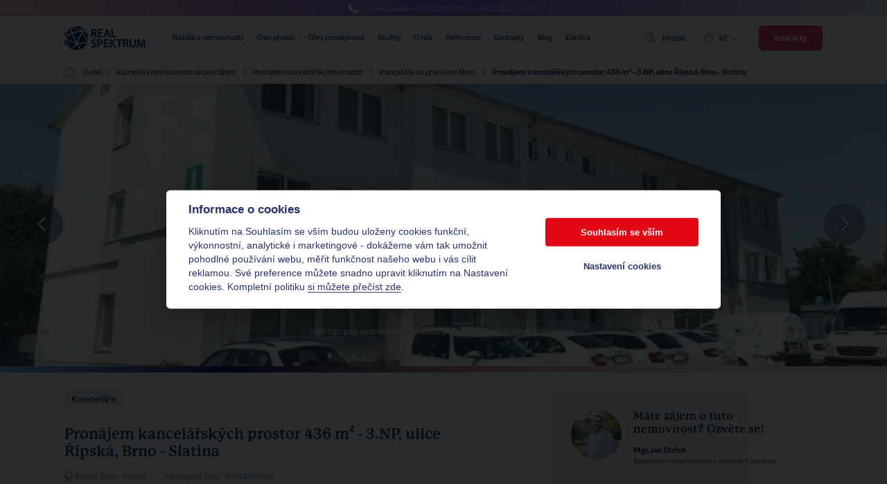

--- FILE ---
content_type: text/html; charset=UTF-8
request_url: https://www.realspektrum.cz/ripska-brno-16459
body_size: 33582
content:
<!DOCTYPE html><html lang="cs" data-wf-page="6432fc72b89d66fd2f71d181" data-wf-site="6429be2a62519327c45c3ac2"><head><base href="https://www.realspektrum.cz/" /><meta http-equiv="Content-Type" content="text/html; charset=utf-8" /><meta name="author" content=" &copy; REAL SPEKTRUM, a.s., Realman s.r.o., www.realman.cz" /><meta name="viewport" content="width=device-width, initial-scale=1, minimum-scale=1.0, maximum-scale=1.0" /><link rel="bookmark" href="https://www.realspektrum.cz" /><meta name="copyright" content="https://www.realspektrum.cz" /><meta name="robots" content="index,follow" /><meta name="googlebot" content="snippet,archive" /><meta name="format-detection" content="telephone=no"><title>Pronájem kancelářských prostor 436 m² - 3.NP, ulice Řípská, Brno - Slatina | Real Spektrum</title><meta name="keywords" content="Pronájem, Komerční, Kanceláře, Jihomoravský kraj, Brno-město, Brno, Slatina, Cihlová, Velmi dobrý, 112 433 Kč za měsíc" /><meta name="description" content="Pronájem kancelářských prostor 436 m² - 3.NP, ulice Řípská, Brno - Slatina. ⭐️ Bezpečný obchod. ❤️ 35 let na trhu. Poptejte online" /><link rel="stylesheet" type="text/css" href="https://use.typekit.net/mrh4wrm.css" />
<link rel="stylesheet" type="text/css" href="https://a.rmcl.cz/rsb.cz/rsb/css/normalize.css?7658e" />
<link rel="stylesheet" type="text/css" href="https://a.rmcl.cz/rsb.cz/rsb/css/components.css?7658e" />
<link rel="stylesheet" type="text/css" href="https://a.rmcl.cz/rsb.cz/rsb/css/real-spektrum.css?7658e" />
<link rel="stylesheet" type="text/css" href="https://cdn.jsdelivr.net/npm/swiper@8/swiper-bundle.min.css" />
<link rel="stylesheet" type="text/css" href="https://a.rmcl.cz/rsb.cz/rsb/css/realman.css?7658e" />
<script type="text/javascript"  rm-cookieconsent="rm-technical">!function(o,c){var n=c.documentElement,t=" w-mod-";n.className+=t+"js",("ontouchstart"in o||o.DocumentTouch&&c instanceof DocumentTouch)&&(n.className+=t+"touch")}(window,document);</script><link href="https://a.rmcl.cz/rsb.cz/rsb/images/favicon.png?7658e" rel="shortcut icon" type="image/x-icon"><link href="https://a.rmcl.cz/rsb.cz/rsb/images/webclip.png?7658e" rel="apple-touch-icon"><link href="https://a.rmcl.cz/realman5.cz/web/common/assets/css/jquery.fancybox-3.4.1.min.css?4a724" rel="stylesheet"><style>.swiper-pagination-bullets.swiper-pagination-horizontal { width: auto; }</style><style type="text/css">img {width:auto;height:auto;}</style><meta content="FGzDkmsPdiKnojy5XXmmcIuwmbnwaKZ80MMlsYIsfjk" name="google-site-verification" /><meta property="og:url" content="https://www.realspektrum.cz/ripska-brno-16459" /><meta property="og:type" content="website" /><meta property="og:image" content="https://t.rmcl.cz/?[base64]" /><meta property="og:title" content="Pronájem kancelářských prostor 436 m² - 3.NP, ulice Řípská, Brno - Slatina" /><meta property="og:description" content="Pronájem kancelářských prostor 436 m² - 3.NP, ulice Řípská, Brno - Slatina. ⭐️ Bezpečný obchod. ❤️ 35 let na trhu. Poptejte online" /><!-- Google Tag Manager --> <script>(function(w,d,s,l,i){w[l]=w[l]||[];w[l].push({'gtm.start': new Date().getTime(),event:'gtm.js'});var f=d.getElementsByTagName(s)[0], j=d.createElement(s),dl=l!='dataLayer'?'&l='+l:'';j.async=true;j.src= 'https://www.googletagmanager.com/gtm.js?id='+i+dl;f.parentNode.insertBefore(j,f); })(window,document,'script','dataLayer','GTM-KL3SJQP');</script> <!-- End Google Tag Manager --><meta property="og:url" content="https://www.realspektrum.cz/ripska-brno-16459" /><meta property="og:type" content="website" /><meta property="og:image" content="https://t.rmcl.cz/?[base64]" /><meta property="og:title" content="Pronájem kancelářských prostor 436 m² - 3.NP, ulice Řípská, Brno - Slatina" /><meta property="og:description" content="Pronájem kancelářských prostor 436 m² - 3.NP, ulice Řípská, Brno - Slatina. ⭐️ Bezpečný obchod. ❤️ 35 let na trhu. Poptejte online" /></head><body><div class="css-styling w-embed"><style>/* Max Font Size */ @media screen and (min-width:1920px) { body {font-size: 16px;} } .navbar-smallnavwrapper{ box-shadow: 0 15px 15px -15px rgba(2, 21, 49, .1); } .navbar-mainwrapper{ box-shadow: 0 15px 15px -15px rgba(2, 21, 49, .1); } .navbar-mainsearchwrapper{ box-shadow: 0 15px 15px -15px rgba(2, 21, 49, .1); } </style></div><div class="body-wrapper"><div data-animation="default" data-collapse="medium" data-duration="400" data-easing="ease" data-easing2="ease" data-doc-height="1" role="banner" class="navbar w-nav"><div class="navbar-infowrapper"><div class="navbar-infowrapper-bg_formobile"></div><div class="navbar-infowrapper-formobile"><img src="https://a.rmcl.cz/rsb.cz/rsb/images/phone.svg?7658e" loading="lazy" alt="phone white small"><div class="nav-infotext">Volejte zdarma! <a href="tel:+420800800099" class="nav-infolink">+420 800 800 099</a> — &nbsp;Po-Čt 8-18, Pá 8-17</div></div></div><div class="navbar-mainwrapper"><div class="container"><div class="navbar-wrapper"><div class="nav-brandlinkwrapper"><a href="https://www.realspektrum.cz" title="REAL SPEKTRUM, a.s." class="nav-brand w-nav-brand"><img src="https://a.rmcl.cz/rsb.cz/rsb/images/LOGO.svg?7658e" class="nav-brand-image" loading="lazy" alt="REAL SPEKTRUM, a.s." rmg="wu" ></a><nav role="navigation" class="nav-menu w-nav-menu"><a href="https://www.realspektrum.cz/nabidka-nemovitosti-filtr" title="Nabídka nemovitostí" class="nav-link w-nav-link">Nabídka nemovitostí</a><a href="https://www.realspektrum.cz/prodej-nemovitosti" title="Chci prodat" class="nav-link w-nav-link">Chci prodat</a><a href="https://www.realspektrum.cz/pronajem-nemovitosti" title="Chci pronajmout" class="nav-link w-nav-link">Chci pronajmout</a><a href="https://www.realspektrum.cz/sluzby" title="Služby" class="nav-link w-nav-link">Služby</a><a href="https://www.realspektrum.cz/o-firme" title="O nás" class="nav-link w-nav-link">O nás</a><a href="https://www.realspektrum.cz/reference-klientu" title="Reference" class="nav-link w-nav-link">Reference</a><a href="https://www.realspektrum.cz/kontakty" title="Kontakty" class="nav-link w-nav-link">Kontakty</a><a href="https://www.realspektrum.cz/blog" title="Blog" class="nav-link w-nav-link">Blog</a><a href="https://www.realspektrum.cz/kariera" title="Kariéra" class="nav-link w-nav-link">Kariéra</a><a href="https://www.realspektrum.cz/kontakty" class="nav-link w-nav-link mobile">Kontakty</a><div class="nav-price-wrap"><div data-hover="true" data-delay="0" class="nav-dropdown _2 search w-dropdown"><div class="dropdown-toggle w-dropdown-toggle"><img src="https://a.rmcl.cz/rsb.cz/rsb/images/mince.svg?7658e" loading="lazy" alt="coins" class="nav-lan-image"><div class="nav-link _2 dropdown">Kč</div><img src="https://a.rmcl.cz/rsb.cz/rsb/images/arrow-down.svg?7658e" loading="lazy" alt="arrow down small" class="nav-arrow"></div><nav class="nav-dropdownlist w-dropdown-list rm-currency-change"><a href="#" data-cur="EUR" class="nav-dropdownlinkwrapper w-inline-block"><img src="https://a.rmcl.cz/rsb.cz/rsb/images/mince.svg?7658e" loading="lazy" alt="coins" class="nav-lan-image"><div class="nav-link _2">€</div></a></nav></div></div></nav></div><div class="nav-searchwrapper"><div id="search-button" data-w-id="c589179b-cd2c-aef8-b41c-fc1b5de5c4ea" class="nav-seacchbutton"><img src="https://a.rmcl.cz/rsb.cz/rsb/images/lupa.svg?7658e" loading="lazy" alt="magnifier small"><div class="nav-link search">Hledat</div></div><div data-hover="true" data-delay="0" class="nav-dropdown _2 search w-dropdown"><div class="dropdown-toggle w-dropdown-toggle"><img src="https://a.rmcl.cz/rsb.cz/rsb/images/mince.svg?7658e" loading="lazy" alt="coins" class="nav-lan-image"><div class="nav-link _2 dropdown">Kč</div><img src="https://a.rmcl.cz/rsb.cz/rsb/images/arrow-down.svg?7658e" loading="lazy" alt="arrow down small" class="nav-arrow"></div><nav class="nav-dropdownlist w-dropdown-list rm-currency-change"><a href="#" data-cur="EUR" class="nav-dropdownlinkwrapper w-inline-block"><img src="https://a.rmcl.cz/rsb.cz/rsb/images/mince.svg?7658e" loading="lazy" alt="coins" class="nav-lan-image"><div class="nav-link _2">€</div></a></nav></div><a href="https://www.realspektrum.cz/kontakty" class="button nav w-button">Kontakty</a><div class="menu-button w-nav-button"><div class="nav-menu-open"><div>Menu</div><img src="https://a.rmcl.cz/rsb.cz/rsb/images/Group-3993.svg?7658e" loading="lazy" alt="cress small" class="nav-menu-open_iconclose"><img src="https://a.rmcl.cz/rsb.cz/rsb/images/Group-3956.svg?7658e" loading="lazy" alt="more options" class="nav-menu-open_iconopen"></div></div></div></div></div></div><div class="navbar-smallnavwrapper"><div class="container"><div class="smallnav-wrapper"><div class="nav-smallmenu_linkwrapper"><img src="https://a.rmcl.cz/rsb.cz/rsb/images/home_logo.svg?7658e" loading="lazy" alt="home logo small"> <a href="https://www.realspektrum.cz/" class="nav-link submenu w-nav-link">Úvod</a> <img src="https://a.rmcl.cz/rsb.cz/rsb/images/seda_sipka_right.svg?7658e" loading="lazy" alt="right grey small"> <a href="https://www.realspektrum.cz/komerce/pronajem" class="nav-link submenu w-nav-link">Komerční nemovitosti na pronájem</a> <img src="https://a.rmcl.cz/rsb.cz/rsb/images/seda_sipka_right.svg?7658e" loading="lazy" alt="right grey small"> <a href="https://www.realspektrum.cz/komerce/pronajem/kancelare" class="nav-link submenu w-nav-link">Pronájem kancelářských prostor</a> <img src="https://a.rmcl.cz/rsb.cz/rsb/images/seda_sipka_right.svg?7658e" loading="lazy" alt="right grey small"> <a href="https://www.realspektrum.cz/komerce/pronajem/kancelare/brno" class="nav-link submenu w-nav-link">Kanceláře na pronájem Brno</a> <img src="https://a.rmcl.cz/rsb.cz/rsb/images/seda_sipka_right.svg?7658e" loading="lazy" alt="right grey small"> <span class="nav-link submenu w-nav-link w--current" aria-current="page">Pronájem kancelářských prostor 436 m² - 3.NP, ulice Řípská, Brno - Slatina</span> </div></div></div></div><div class="navbar-mainsearchwrapper"><div class="container"><div class="nav-searchform w-form"><form id="wf-form-menu_search" name="wf-form-menu_search" action="https://www.realspektrum.cz/nabidka-nemovitosti" data-name="menu_search" method="get" class="nav-forn"><img loading="lazy" src="https://a.rmcl.cz/rsb.cz/rsb/images/lupa.svg?7658e" alt="magnifier small" class="nav-form-image"><input type="text" class="nav-forminput w-input" maxlength="256" name="fulltext" value="" placeholder="Napište, co hledáte a potvrďte tlačítkem ‘Enter’. " id="menu_search-2"><div id="search-button-close" class="nav-form-close w-embed"><svg width="6.3497mm" height="6.3497mm" version="1.1" viewbox="0 0 6.3497 6.3497" xmlns="http://www.w3.org/2000/svg" xmlns:osb="http://www.openswatchbook.org/uri/2009/osb"><g transform="translate(-12.7 -155.58)"><path d="m16.437 158.75 2.4969-2.4969a0.397 0.397 0 0 0-0.56144-0.56145l-2.4971 2.4969-2.4971-2.4969a0.397 0.397 0 0 0-0.56145 0.56145l2.4971 2.4969-2.4971 2.4971a0.397 0.397 0 1 0 0.56145 0.56145l2.4971-2.4969 2.4971 2.4971a0.397 0.397 0 0 0 0.56144-0.56145z" fill="currentcolor" stroke-width=".26458" data-name="Path 2306"></path><path transform="matrix(.26458 0 0 .26458 12.7 155.58)" d="m0.93506 23.826c-0.31432-0.12541-0.53085-0.34106-0.72562-0.72269-0.21542-0.42208-0.21434-0.7943 0.0035071-1.2125 0.094918-0.1822 2.3247-2.4805 4.955-5.1074l4.7824-4.7761-4.8584-4.8668c-5.2321-5.2411-5.1597-5.1555-5.0149-5.927 0.069276-0.36927 0.41043-0.80903 0.77313-0.99659 0.29838-0.1543 0.99549-0.17191 1.272-0.032136 0.10726 0.054222 2.3747 2.274 5.0388 4.9327l4.8437 4.8341 4.8438-4.8341c2.6641-2.6588 4.9315-4.8785 5.0388-4.9327 0.31716-0.16033 1.0208-0.11876 1.346 0.079503 0.33468 0.20406 0.62204 0.6327 0.69973 1.0438 0.12699 0.67188 0.11031 0.69127-5.0182 5.8328l-4.8549 4.8672 4.7851 4.7757c4.7648 4.7554 5.1201 5.1519 5.1201 5.7132 0 0.6235-0.5776 1.3-1.1956 1.4003-0.81572 0.13237-0.59269 0.3204-5.8768-4.9545l-4.8888-4.8803-4.8434 4.8376c-2.6639 2.6607-4.9565 4.8799-5.0947 4.9315-0.30852 0.11535-0.83403 0.11272-1.1307-0.0057z" fill="currentcolor" stroke-width="0" style="paint-order:fill markers stroke"></path></g></svg></div></form></div></div><a href="#" class="button search w-button" id="search-fulltext-btn">Vyhledat</a></div></div><div class="section fullimage hero detail"><div class="slider-main_img-height hero"><div class="slider-main_slider hero w-slider" data-delay="4000" data-animation="slide" data-autoplay="false" data-easing="ease" data-hide-arrows="false" data-disable-swipe="false" data-autoplay-limit="0" data-nav-spacing="5" data-duration="500" data-infinite="true"><div class="w-slider-mask"><div class="w-slide"><a data-fancybox="gallery" href="https://t.rmcl.cz/?[base64]"><img srcset="https://t.rmcl.cz/?[base64] 500w, https://t.rmcl.cz/?[base64] 800w, https://t.rmcl.cz/?[base64] 1080w, https://t.rmcl.cz/?[base64] 1600w, https://t.rmcl.cz/?[base64] 1920w" src="https://t.rmcl.cz/?[base64]" sizes="100vw" loading="lazy" alt="Pronájem kancelářských prostor 436 m² - 3.NP, ulice Řípská, Brno - Slatina" class="slider-main_img_slide"></a></div><div class="w-slide"><a data-fancybox="gallery" href="https://t.rmcl.cz/?[base64]"><img srcset="https://t.rmcl.cz/?[base64] 500w, https://t.rmcl.cz/?[base64] 800w, https://t.rmcl.cz/?[base64] 1080w, https://t.rmcl.cz/?[base64] 1600w, https://t.rmcl.cz/?[base64] 1920w" src="https://t.rmcl.cz/?[base64]" sizes="100vw" loading="lazy" alt="Pronájem kancelářských prostor 436 m² - 3.NP, ulice Řípská, Brno - Slatina" class="slider-main_img_slide"></a></div><div class="w-slide"><a data-fancybox="gallery" href="https://t.rmcl.cz/?[base64]"><img srcset="https://t.rmcl.cz/?[base64] 500w, https://t.rmcl.cz/?[base64] 800w, https://t.rmcl.cz/?[base64] 1080w, https://t.rmcl.cz/?[base64] 1600w, https://t.rmcl.cz/?[base64] 1920w" src="https://t.rmcl.cz/?[base64]" sizes="100vw" loading="lazy" alt="Pronájem kancelářských prostor 436 m² - 3.NP, ulice Řípská, Brno - Slatina" class="slider-main_img_slide"></a></div><div class="w-slide"><a data-fancybox="gallery" href="https://t.rmcl.cz/?[base64]"><img srcset="https://t.rmcl.cz/?[base64] 500w, https://t.rmcl.cz/?[base64] 800w, https://t.rmcl.cz/?[base64] 1080w, https://t.rmcl.cz/?[base64] 1600w, https://t.rmcl.cz/?[base64] 1920w" src="https://t.rmcl.cz/?[base64]" sizes="100vw" loading="lazy" alt="Pronájem kancelářských prostor 436 m² - 3.NP, ulice Řípská, Brno - Slatina" class="slider-main_img_slide"></a></div><div class="w-slide"><a data-fancybox="gallery" href="https://t.rmcl.cz/?[base64]"><img srcset="https://t.rmcl.cz/?[base64] 500w, https://t.rmcl.cz/?[base64] 800w, https://t.rmcl.cz/?[base64] 1080w, https://t.rmcl.cz/?[base64] 1600w, https://t.rmcl.cz/?[base64] 1920w" src="https://t.rmcl.cz/?[base64]" sizes="100vw" loading="lazy" alt="Pronájem kancelářských prostor 436 m² - 3.NP, ulice Řípská, Brno - Slatina" class="slider-main_img_slide"></a></div><div class="w-slide"><a data-fancybox="gallery" href="https://t.rmcl.cz/?[base64]"><img srcset="https://t.rmcl.cz/?[base64] 500w, https://t.rmcl.cz/?[base64] 800w, https://t.rmcl.cz/?[base64] 1080w, https://t.rmcl.cz/?[base64] 1600w, https://t.rmcl.cz/?[base64] 1920w" src="https://t.rmcl.cz/?[base64]" sizes="100vw" loading="lazy" alt="Pronájem kancelářských prostor 436 m² - 3.NP, ulice Řípská, Brno - Slatina" class="slider-main_img_slide"></a></div><div class="w-slide"><a data-fancybox="gallery" href="https://t.rmcl.cz/?[base64]"><img srcset="https://t.rmcl.cz/?[base64] 500w, https://t.rmcl.cz/?[base64] 800w, https://t.rmcl.cz/?[base64] 1080w, https://t.rmcl.cz/?[base64] 1600w, https://t.rmcl.cz/?[base64] 1920w" src="https://t.rmcl.cz/?[base64]" sizes="100vw" loading="lazy" alt="Pronájem kancelářských prostor 436 m² - 3.NP, ulice Řípská, Brno - Slatina" class="slider-main_img_slide"></a></div><div class="w-slide"><a data-fancybox="gallery" href="https://t.rmcl.cz/?[base64]"><img srcset="https://t.rmcl.cz/?[base64] 500w, https://t.rmcl.cz/?[base64] 800w, https://t.rmcl.cz/?[base64] 1080w, https://t.rmcl.cz/?[base64] 1600w, https://t.rmcl.cz/?[base64] 1920w" src="https://t.rmcl.cz/?[base64]" sizes="100vw" loading="lazy" alt="Pronájem kancelářských prostor 436 m² - 3.NP, ulice Řípská, Brno - Slatina" class="slider-main_img_slide"></a></div><div class="w-slide"><a data-fancybox="gallery" href="https://t.rmcl.cz/?[base64]"><img srcset="https://t.rmcl.cz/?[base64] 500w, https://t.rmcl.cz/?[base64] 800w, https://t.rmcl.cz/?[base64] 1080w, https://t.rmcl.cz/?[base64] 1600w, https://t.rmcl.cz/?[base64] 1920w" src="https://t.rmcl.cz/?[base64]" sizes="100vw" loading="lazy" alt="Pronájem kancelářských prostor 436 m² - 3.NP, ulice Řípská, Brno - Slatina" class="slider-main_img_slide"></a></div><div class="w-slide"><a data-fancybox="gallery" href="https://t.rmcl.cz/?[base64]"><img srcset="https://t.rmcl.cz/?[base64] 500w, https://t.rmcl.cz/?[base64] 800w, https://t.rmcl.cz/?[base64] 1080w, https://t.rmcl.cz/?[base64] 1600w, https://t.rmcl.cz/?[base64] 1920w" src="https://t.rmcl.cz/?[base64]" sizes="100vw" loading="lazy" alt="Pronájem kancelářských prostor 436 m² - 3.NP, ulice Řípská, Brno - Slatina" class="slider-main_img_slide"></a></div><div class="w-slide"><a data-fancybox="gallery" href="https://t.rmcl.cz/?[base64]"><img srcset="https://t.rmcl.cz/?[base64] 500w, https://t.rmcl.cz/?[base64] 800w, https://t.rmcl.cz/?[base64] 1080w, https://t.rmcl.cz/?[base64] 1600w, https://t.rmcl.cz/?[base64] 1920w" src="https://t.rmcl.cz/?[base64]" sizes="100vw" loading="lazy" alt="Pronájem kancelářských prostor 436 m² - 3.NP, ulice Řípská, Brno - Slatina" class="slider-main_img_slide"></a></div><div class="w-slide"><a data-fancybox="gallery" href="https://t.rmcl.cz/?[base64]"><img srcset="https://t.rmcl.cz/?[base64] 500w, https://t.rmcl.cz/?[base64] 800w, https://t.rmcl.cz/?[base64] 1080w, https://t.rmcl.cz/?[base64] 1600w, https://t.rmcl.cz/?[base64] 1920w" src="https://t.rmcl.cz/?[base64]" sizes="100vw" loading="lazy" alt="Pronájem kancelářských prostor 436 m² - 3.NP, ulice Řípská, Brno - Slatina" class="slider-main_img_slide"></a></div><div class="w-slide"><a data-fancybox="gallery" href="https://t.rmcl.cz/?[base64]"><img srcset="https://t.rmcl.cz/?[base64] 500w, https://t.rmcl.cz/?[base64] 800w, https://t.rmcl.cz/?[base64] 1080w, https://t.rmcl.cz/?[base64] 1600w, https://t.rmcl.cz/?[base64] 1920w" src="https://t.rmcl.cz/?[base64]" sizes="100vw" loading="lazy" alt="Pronájem kancelářských prostor 436 m² - 3.NP, ulice Řípská, Brno - Slatina" class="slider-main_img_slide"></a></div><div class="w-slide"><a data-fancybox="gallery" href="https://t.rmcl.cz/?[base64]"><img srcset="https://t.rmcl.cz/?[base64] 500w, https://t.rmcl.cz/?[base64] 800w, https://t.rmcl.cz/?[base64] 1080w, https://t.rmcl.cz/?[base64] 1600w, https://t.rmcl.cz/?[base64] 1920w" src="https://t.rmcl.cz/?[base64]" sizes="100vw" loading="lazy" alt="Pronájem kancelářských prostor 436 m² - 3.NP, ulice Řípská, Brno - Slatina" class="slider-main_img_slide"></a></div><div class="w-slide"><a data-fancybox="gallery" href="https://t.rmcl.cz/?[base64]"><img srcset="https://t.rmcl.cz/?[base64] 500w, https://t.rmcl.cz/?[base64] 800w, https://t.rmcl.cz/?[base64] 1080w, https://t.rmcl.cz/?[base64] 1600w, https://t.rmcl.cz/?[base64] 1920w" src="https://t.rmcl.cz/?[base64]" sizes="100vw" loading="lazy" alt="Pronájem kancelářských prostor 436 m² - 3.NP, ulice Řípská, Brno - Slatina" class="slider-main_img_slide"></a></div><div class="w-slide"><a data-fancybox="gallery" href="https://t.rmcl.cz/?[base64]"><img srcset="https://t.rmcl.cz/?[base64] 500w, https://t.rmcl.cz/?[base64] 800w, https://t.rmcl.cz/?[base64] 1080w, https://t.rmcl.cz/?[base64] 1600w, https://t.rmcl.cz/?[base64] 1920w" src="https://t.rmcl.cz/?[base64]" sizes="100vw" loading="lazy" alt="Pronájem kancelářských prostor 436 m² - 3.NP, ulice Řípská, Brno - Slatina" class="slider-main_img_slide"></a></div><div class="w-slide"><a data-fancybox="gallery" href="https://t.rmcl.cz/?[base64]"><img srcset="https://t.rmcl.cz/?[base64] 500w, https://t.rmcl.cz/?[base64] 800w, https://t.rmcl.cz/?[base64] 1080w, https://t.rmcl.cz/?[base64] 1600w, https://t.rmcl.cz/?[base64] 1920w" src="https://t.rmcl.cz/?[base64]" sizes="100vw" loading="lazy" alt="Pronájem kancelářských prostor 436 m² - 3.NP, ulice Řípská, Brno - Slatina" class="slider-main_img_slide"></a></div><div class="w-slide"><a data-fancybox="gallery" href="https://t.rmcl.cz/?[base64]"><img srcset="https://t.rmcl.cz/?[base64] 500w, https://t.rmcl.cz/?[base64] 800w, https://t.rmcl.cz/?[base64] 1080w, https://t.rmcl.cz/?[base64] 1600w, https://t.rmcl.cz/?[base64] 1920w" src="https://t.rmcl.cz/?[base64]" sizes="100vw" loading="lazy" alt="Pronájem kancelářských prostor 436 m² - 3.NP, ulice Řípská, Brno - Slatina" class="slider-main_img_slide"></a></div><div class="w-slide"><a data-fancybox="gallery" href="https://t.rmcl.cz/?[base64]"><img srcset="https://t.rmcl.cz/?[base64] 500w, https://t.rmcl.cz/?[base64] 800w, https://t.rmcl.cz/?[base64] 1080w, https://t.rmcl.cz/?[base64] 1600w, https://t.rmcl.cz/?[base64] 1920w" src="https://t.rmcl.cz/?[base64]" sizes="100vw" loading="lazy" alt="Pronájem kancelářských prostor 436 m² - 3.NP, ulice Řípská, Brno - Slatina" class="slider-main_img_slide"></a></div><div class="w-slide"><a data-fancybox="gallery" href="https://t.rmcl.cz/?[base64]"><img srcset="https://t.rmcl.cz/?[base64] 500w, https://t.rmcl.cz/?[base64] 800w, https://t.rmcl.cz/?[base64] 1080w, https://t.rmcl.cz/?[base64] 1600w, https://t.rmcl.cz/?[base64] 1920w" src="https://t.rmcl.cz/?[base64]" sizes="100vw" loading="lazy" alt="Pronájem kancelářských prostor 436 m² - 3.NP, ulice Řípská, Brno - Slatina" class="slider-main_img_slide"></a></div><div class="w-slide"><a data-fancybox="gallery" href="https://t.rmcl.cz/?[base64]"><img srcset="https://t.rmcl.cz/?[base64] 500w, https://t.rmcl.cz/?[base64] 800w, https://t.rmcl.cz/?[base64] 1080w, https://t.rmcl.cz/?[base64] 1600w, https://t.rmcl.cz/?[base64] 1920w" src="https://t.rmcl.cz/?[base64]" sizes="100vw" loading="lazy" alt="Pronájem kancelářských prostor 436 m² - 3.NP, ulice Řípská, Brno - Slatina" class="slider-main_img_slide"></a></div></div><div class="slider-main_arrow hero w-slider-arrow-left"><div class="slider-main_arrow-ico w-icon-slider-left"></div></div><div class="slider-main_arrow hero w-slider-arrow-right"><div class="slider-main_arrow-ico w-icon-slider-right"></div></div><div class="slider-main_slide_nav w-slider-nav w-shadow w-round"></div></div><div class="slider-main_info"><span class="slider-main_info-span">Náš tip:</span> pro prohlížení obrázků použijte šipky doleva a doprava.</div></div><div class="slider-main_img-line hero comercial"></div></div><div class="section footer"><div class="container"><div class="section-wrapper _3"><div class="w-layout-grid detail-grid"><div class="detail-info_wrapper"><div class="detail-infowrapper"><div class="detail-infowrapper-labels"><div class="detail-type detail">Kanceláře</div></div></div><div class="detail-info_parts"><div class="detail-name_pricewrapper"><h1 class="detail-h1">Pronájem kancelářských prostor 436 m² - 3.NP, ulice Řípská, Brno - Slatina</h1><div class="slider-main-placewrapper"><div class="detail-place_text_wrapper"><img src="https://a.rmcl.cz/rsb.cz/rsb/images/spendlik.svg?7658e" loading="lazy" alt="pin location grey" class="slider-main-place_img"><div class="detail-place_name">Řípská, Brno - Slatina</div></div><div class="detail-place_text_wrapper"><div class="detail-katolog">Katalogové číslo:</div><div class="detail-katolog_number">N/RSB/20641</div></div></div><div class="slider-main_text-price_wrapper"><div class="slider-main_text-price detail-price">112 433</div><div class="slider-main_text-price_currency">Kč</div><div class="slider-main_text-price_period">/</div><div class="slider-main_text-price_period">měsíc</div></div><div class="slider-main_text-price_note">+ provozní náklady, neplatíte provizi RK, bez DPH, včetně právního servisu</div></div><div class="detail-info_parts-line"></div></div><div class="detail-info_parts"><div class="detail-info_parts-line"></div><h4 class="detail-h4">Popis nemovitosti</h4><div class="est-desc"><p>V zastoupení majitele nabízíme pronájem kancelářských prostor ve 3. NP  budovy nacházející se v expandující průmyslové a administrativní lokalitě Brna. Objekt se nachází v komerčně  obchodní zóně při ulici Řípská  v bezprostřední blízkosti brněnského letiště.  Výhodné dopravní napojení na dálnici D1 ve směru Praha - Ostrava – Bratislava. Bezproblémový příjezd pro kamióny, možnost  neomezeného provozu i  mimo pracovní dny.  Zajištění veškerých služeb spojených s provozem – ostraha, údržba atd. Možnost přímých telefonních linek dle potřeby. <br />
Neplatíte provizi RK. <br />
<br />
<br />
<br />
Celková výměra 436 m².<br />
344 m²  - kancelářské plochy, 92 m² ostatní plocha (sociální zázemí, chodba, kuchyňka).<br />
Klimatizace, vlastní sociální zázemí, kuchyňka. <br />
Výborná dopravní dostupnost MHD, parkování.<br />
Možnost stravování přímo v areálu.<br />
Více informací v RK. Prohlídky možné po dohodě s uvedeným makléřem.<br />
Volné ihned.<br />
<br />
Co od nás můžete čekat:<br />
Za zajištění pronájmu kanceláří u nás neplatíte provizi. Další zajímavé nabídky kanceláří najdete na našem webu. Pokud si nevyberete z naší nabídky, náš specialista na kanceláře v Brně vám rád poskytne informace k dalším, neveřejným nabídkám brněnských kanceláří.<br />
* Průkaz energetické náročnosti budovy není aktuálně k dispozici. V inzerci je dle legislativních požadavků uvedena en. třída G.</p></div><a class="est-desc-link" data-txt-a="Zobrazit více" data-txt-b="Zobrazit méně" href="#">Zobrazit více</a></div><div class="detail-info_parts"><div class="detail-info_parts-line"></div><h4 class="detail-h4">Parametry a vybavení</h4><div class="detail-info_textwrapper"><div class="detail-info_halftextwrapper"><div class="detail-info_text">Kategorie:</div></div><div class="detail-info_halftextwrapper"><div class="detail-info_text">Kanceláře</div></div></div><div class="detail-info_textwrapper transparent"><div class="detail-info_halftextwrapper"><div class="detail-info_text">Lokalita:</div></div><div class="detail-info_halftextwrapper"><div class="detail-info_text">Řípská, Brno - Slatina</div></div></div><div class="detail-info_textwrapper"><div class="detail-info_halftextwrapper"><div class="detail-info_text">Okres:</div></div><div class="detail-info_halftextwrapper"><div class="detail-info_text">Brno-město</div></div></div><div class="detail-info_textwrapper transparent"><div class="detail-info_halftextwrapper"><div class="detail-info_text">Užitná plocha:</div></div><div class="detail-info_halftextwrapper"><div class="detail-info_text">436 m²</div></div></div><div class="detail-info_textwrapper"><div class="detail-info_halftextwrapper"><div class="detail-info_text">Podlaží umístění:</div></div><div class="detail-info_halftextwrapper"><div class="detail-info_text">3. NP</div></div></div><div class="detail-info_textwrapper transparent"><div class="detail-info_halftextwrapper"><div class="detail-info_text">Stav objektu:</div></div><div class="detail-info_halftextwrapper"><div class="detail-info_text">Velmi dobrý</div></div></div><div class="detail-info_textwrapper"><div class="detail-info_halftextwrapper"><div class="detail-info_text">Budova:</div></div><div class="detail-info_halftextwrapper"><div class="detail-info_text">Cihlová</div></div></div><div class="detail-info_textwrapper transparent"><div class="detail-info_halftextwrapper"><div class="detail-info_text">Typ domu:</div></div><div class="detail-info_halftextwrapper"><div class="detail-info_text">Patrový</div></div></div><div class="detail-info_textwrapper"><div class="detail-info_halftextwrapper"><div class="detail-info_text">Poloha objektu:</div></div><div class="detail-info_halftextwrapper"><div class="detail-info_text">Samostatný</div></div></div><div class="detail-info_textwrapper transparent"><div class="detail-info_halftextwrapper"><div class="detail-info_text">K dispozici:</div></div><div class="detail-info_halftextwrapper"><div class="detail-info_text">Ihned</div></div></div><div class="detail-info_textwrapper"><div class="detail-info_halftextwrapper"><div class="detail-info_text">En. náročnost b.:</div></div><div class="detail-info_halftextwrapper"><div class="detail-info_text">G (PENB nedodán)</div></div></div><div class="detail-info_textwrapper transparent"><div class="detail-info_halftextwrapper"><div class="detail-info_text">Parkování:</div></div><div class="detail-info_halftextwrapper"><div class="detail-info_text">Ano</div></div></div><div class="detail-info_textwrapper"><div class="detail-info_halftextwrapper"><div class="detail-info_text">Klimatizace:</div></div><div class="detail-info_halftextwrapper"><div class="detail-info_text">ano</div></div></div></div><div class="detail-info_parts"><div class="detail-info_parts-line"></div><h4 class="detail-h4">Soubory ke stažení</h4><div class="detail-info_textwrapper transparent _2"><div class="detail-info_halfgrid"><a href="src/getpdf.php?rm_rq=uS+oLebq77Ae1StXkCreCqrSbZd2wyeU%2BmckW%2BKCe2bWDF5%2BpXnamDEePtuzqegte8xUQ%2F5Q4dF46q9g8yyRKTNzXM2VbK0wzHTDqDmbv%2BKRDw%3D" target="_blank" rel="nofollow" title="PDF nabídky" class="detail-link w-inline-block"><div class="detail-link-img w-embed"><svg id="Group_4183" data-name="Group 4183" xmlns="http://www.w3.org/2000/svg" xmlns:xlink="http://www.w3.org/1999/xlink" width="24.356" height="32" viewbox="0 0 24.356 32"><defs><clippath id="clip-path"><rect id="Rectangle_6013" data-name="Rectangle 6013" width="24.356" height="32" fill="none" stroke="#002c65" stroke-width="1"></rect></clippath></defs><g id="Group_4183-2" data-name="Group 4183" clip-path="url(#clip-path)"><path id="Path_2639" data-name="Path 2639" d="M14.044,1H3.727A2.727,2.727,0,0,0,1,3.727V28.273A2.727,2.727,0,0,0,3.727,31h16.9a2.727,2.727,0,0,0,2.727-2.727V10.311a2.727,2.727,0,0,0-.8-1.928L15.972,1.8A2.724,2.724,0,0,0,14.044,1Z" fill="none" stroke="currentcolor" stroke-linecap="round" stroke-linejoin="round" stroke-width="2"></path><line id="Line_17" data-name="Line 17" x2="10" transform="translate(7.178 22.398)" fill="none" stroke="currentcolor" stroke-linecap="round" stroke-linejoin="round" stroke-width="2"></line><line id="Line_18" data-name="Line 18" y2="8.795" transform="translate(12.178 9.602)" fill="none" stroke="currentcolor" stroke-linecap="round" stroke-linejoin="round" stroke-width="2"></line><line id="Line_19" data-name="Line 19" x1="3.612" y1="3.612" transform="translate(8.566 14.785)" fill="none" stroke="currentcolor" stroke-linecap="round" stroke-linejoin="round" stroke-width="2"></line><line id="Line_20" data-name="Line 20" y1="3.612" x2="3.612" transform="translate(12.178 14.785)" fill="none" stroke="currentcolor" stroke-linecap="round" stroke-linejoin="round" stroke-width="2"></line></g></svg></div><div class="detail-link-name">PDF nabídky</div></a></div></div></div><div class="detail-info_parts"><div class="detail-info_parts-line"></div><h4 class="detail-h4">Tato nemovitost je zařazena</h4><div class="detail-section_wrapper"><div class="detail-section"><a href="https://www.realspektrum.cz/komerce/nabidka-nemovitosti">Všechny komerční nemovitosti v naší nabídce</a></div><div class="detail-section"><a href="https://www.realspektrum.cz/komerce/pronajem">Komerční nemovitosti na pronájem</a></div><div class="detail-section"><a href="https://www.realspektrum.cz/komerce/pronajem/komerce/jizni-morava">Komerční nemovitosti Jihomoravský kraj na pronájem</a></div><div class="detail-section"><a href="https://www.realspektrum.cz/komerce/pronajem/komerce/brno">Komerční nemovitosti Brno k pronájmu</a></div><div class="detail-section"><a href="https://www.realspektrum.cz/komerce/pronajem/kancelare">Pronájem kancelářských prostor</a></div><div class="detail-section"><a href="https://www.realspektrum.cz/komerce/pronajem/kancelare/brno">Kanceláře na pronájem Brno</a></div></div></div><div class="detail-info_parts"><h4 class="detail-h4">Lokalita</h4><script type="text/javascript" async src="https://a.rmcl.cz/realman5.cz/web/common/assets/js/googleMap.js?4a724" rm-cookieconsent="rm-technical"></script><script type="text/javascript" async src="https://maps.googleapis.com/maps/api/js?v=3.exp&key=AIzaSyBlmaAZWgiOEO15Ao-yxpZTzFQagrtkPIg&language=cs" rm-cookieconsent="rm-technical"></script><div id="map-canvas" class="detail-map"></div><script type="text/javascript"  rm-cookieconsent="rm-technical">window.addEventListener("load", (event) => { renderGoogleMap( "map-canvas", 49.1762170785, 16.6789528169, 2, "Řípská<br>627 00&nbsp;Brno - Slatina", "", {} ); });</script></div></div><div id="w-node-_54637dfa-98d8-0e97-5c86-d5f5a691bf00-2f71d181" class="detail-contactform_wrapper"><div class="detail-person_infowraper"><div class="detail-person_link"><img src="https://t.rmcl.cz/?j6W5JkFAfxsoVsevo3GA68QuxcaKcg7PhmAc24zEeRQ1N_o-6HgszwfanDLi4Fdvy7ggNbJNU4c0PxLlEw1jCVjOH4fPOEwR2OfZ5COFSpJU0DRWNkcrJ1vZF3iEjUhuKh3CJg" alt="Mgr. Jan Dufek" class="detail-person_image img-circle" loading="lazy"   width="110" height="110"   loading="lazy" /><div><h4>Máte zájem o tuto nemovitost? Ozvěte se!</h4><div class="detail-person_name">Mgr. Jan Dufek</div><div class="detail-person_job">Specialista na kancelářské a obchodní prostory</div></div></div><div class="footer-item_wrapper"><div class="footer-item-text_wrapper _3"><div class="footer-contactwrapper"><div class="form-contact-imgwraper"><img src="https://a.rmcl.cz/rsb.cz/rsb/images/telefon_sedy.svg?7658e" loading="lazy" alt="telephone blue"></div></div><div class="form-contact-text_wraper"><a href="tel:+420724405366" class="detail-person_phone">724 405 366</a><div class="form-contact-text"><div class="oh-a"><div class="oh-b">Po - Čt</div><div class="oh-b">8:00 - 18:00</div><div class="oh-b">Pá</div><div class="oh-b">8:00 - 17:00</div></div></div></div></div><div class="footer-item-text_wrapper _3 mid"><div class="footer-contactwrapper"><div class="form-contact-imgwraper"><img src="https://a.rmcl.cz/rsb.cz/rsb/images/obalka.svg?7658e" loading="lazy" alt="envelope blue"></div></div><div class="form-contact-text_wraper"><a href="/cdn-cgi/l/email-protection#87ede6e9a9e3f2e1e2eca2b3b7f5e2e6ebf4f7e2ecf3f5f2eaa9e4fd" class="detail-person_email"><span class="__cf_email__" data-cfemail="177d767939736271727c576572767b6467727c6365627a39746d">[email&#160;protected]</span></a><div class="form-contact-text">Napište nám!</div></div></div><div class="footer-item-text_wrapper _3 mid"><div class="footer-contactwrapper"><div class="form-contact-imgwraper"><img src="https://a.rmcl.cz/rsb.cz/rsb/images/qrkod.svg?7658e" loading="lazy" alt="qr blue"></div></div><div class="form-contact-text_wraper"><a href="#" class="detail-person_email detail-person_qr">QR vizitka</a></div></div><div class="form-contact-qrwraper"><img src="[data-uri]" alt="QR" /></div></div></div><div class="detail-form"><div class="footer-item_wrapper"><h4>Nechte mi na vás kontakt <br>a já se vám ozvu!</h4><div class="w-form"><form action="javascript:send_contact('send_seller');" method="post" accept-charset="utf-8" enctype="text/plain" id="send_seller" class="detail-footer-form"><input type="text" name="SenderPhone" class="detail-form-input w-input" placeholder="Telefon"><input type="text" name="SenderEmail" class="detail-form-input w-input" placeholder="E-mail"><label class="w-checkbox footer-form-cbfield"><div class="w-checkbox-input w-checkbox-input--inputType-custom footer-form-consent_cb _2"></div><input type="checkbox" id="Consent-2detail" name="Agreement" data-name="Consent 2" style="opacity:0;position:absolute;z-index:-1"><span class="w-form-label" for="Consent-2detail">Potvrzuji, že jsem se seznámil/a se <a href="#agreement-article" class="switch-show">zásadami o ochraně osobních údajů</a></span></label><button type="submit" class="button detail"><img src="https://a.rmcl.cz/rsb.cz/rsb/images/papirova_vlastovka_bila.svg?7658e" loading="lazy" alt="paper plane white" class="button-search-img"><div>Odeslat údaje</div></button><input type="hidden" name="FormData" value="uS+4ESyIK3Rjteeqh1G%2BD2xigWcO2iSmqf82UTU0Q%2B8sPRyY5VJ0VfDczxJogNkf0%2BMGC1Z%2F71QU1hq12%2F4DiidVSy0GKSpabAqr636qpHZHGAfUhz8sIeqqOGN03gZZIos36P9mAEQOPyykFsxRcdvApUvP9HiGXfL3ZZsoxkfjGZ43uss4kHm4ZkAdiLCTkaeqoQ7sYOd0kMhszwyiWKop%2Bahyu4tBPGbX6Kc%2BVg1fdUcJ6pbg9%2FOyUmU21%2B96VSUHMLtSJTkbJojaYfsvf0fLRzsEGow9yE%2F%2B11YOzdCYmMjM3pN%2B2%2FnB4XsV5DTRYZ4uDC5JWxTPPaK6sdyjghMplnxy12hKu0Kaz1VYnTC9lD5HqiSUIQRsl5A8rXrWY%2BhHF2VhOnRnUW0uU92ahixQYg9Bc0NCWWJDvUvmkyKufx1T2880fFElX68%2FaVgKaaoquD%2Bdrsuay3sjekkrXPXXA%3D%3D" /></form></div></div></div><div class="detail-more_wrapper"><div class="footer-smallpageliink"><img src="https://a.rmcl.cz/rsb.cz/rsb/images/tiskarna.svg?7658e" loading="lazy" alt="printer small" class="footer-smallpageliink_img"><a rel="nofollow" target="_blank" href="src/getpdf.php?rm_rq=uS+oLebq77Ae1StXkCreCqrSbZd2wyeU%2BmckW%2BKCe2bWDF5%2BpXnamDEePtuzqegte8xUQ%2F5Q4dF46q9g8yyRKTNzXM2VbK0wzHTDqDmbv%2BKRDw%3D" class="footer-smallpagelinktextlink">Vytisknout</a></div><div class="detail-smallpageliink-openlink"><img src="https://a.rmcl.cz/rsb.cz/rsb/images/spona-share.svg?7658e" loading="lazy" alt="share logo" class="footer-smallpageliink_img"><a id="odkaz" href="#" class="footer-smallpagelinktextlink">Sdílet odkaz</a></div><div class="fs-socialshare_wrapper"><h3 id="w-node-_9d811ea9-b151-4233-cc0f-43daaf901d3b-2f71d181">Sdílejte nemovitost</h3><div id="w-node-f9f2c7e4-0e4f-c43e-ec0d-a68996c1e4b5-2f71d181" class="fs-socialshare_link_wrapper"><a fs-socialshare-element="twitter" href="#" class="fs-socialshare_link w-inline-block"><div class="fs-socialshare_icon w-embed"><svg aria-hidden="true" role="img" fill="currentColor" xmlns="http://www.w3.org/2000/svg" viewbox="0 0 24 28"><title>Twitter icon</title><path d="M23.953 4.57a10 10 0 01-2.825.775 4.958 4.958 0 002.163-2.723c-.951.555-2.005.959-3.127 1.184a4.92 4.92 0 00-8.384 4.482C7.69 8.095 4.067 6.13 1.64 3.162a4.822 4.822 0 00-.666 2.475c0 1.71.87 3.213 2.188 4.096a4.904 4.904 0 01-2.228-.616v.06a4.923 4.923 0 003.946 4.827 4.996 4.996 0 01-2.212.085 4.936 4.936 0 004.604 3.417 9.867 9.867 0 01-6.102 2.105c-.39 0-.779-.023-1.17-.067a13.995 13.995 0 007.557 2.209c9.053 0 13.998-7.496 13.998-13.985 0-.21 0-.42-.015-.63A9.935 9.935 0 0024 4.59z"></path></svg></div></a><a fs-socialshare-element="facebook" href="#" class="fs-socialshare_link w-inline-block"><div class="fs-socialshare_icon w-embed"><svg aria-hidden="true" role="img" fill="currentColor" xmlns="http://www.w3.org/2000/svg" viewbox="0 0 24 28"><title>Facebook icon</title><path d="M24 12.073c0-6.627-5.373-12-12-12s-12 5.373-12 12c0 5.99 4.388 10.954 10.125 11.854v-8.385H7.078v-3.47h3.047V9.43c0-3.007 1.792-4.669 4.533-4.669 1.312 0 2.686.235 2.686.235v2.953H15.83c-1.491 0-1.956.925-1.956 1.874v2.25h3.328l-.532 3.47h-2.796v8.385C19.612 23.027 24 18.062 24 12.073z"></path></svg></div></a><a fs-socialshare-element="pinterest" href="#" class="fs-socialshare_link w-inline-block"><div class="fs-socialshare_icon w-embed"><svg viewbox="0 0 256 256" version="1.1" xmlns="http://www.w3.org/2000/svg"><g><path d="M0,128.002 C0,180.416 31.518,225.444 76.619,245.241 C76.259,236.303 76.555,225.573 78.847,215.848 C81.308,205.457 95.317,146.1 95.317,146.1 C95.317,146.1 91.228,137.927 91.228,125.848 C91.228,106.879 102.222,92.712 115.914,92.712 C127.557,92.712 133.182,101.457 133.182,111.929 C133.182,123.633 125.717,141.14 121.878,157.355 C118.671,170.933 128.686,182.008 142.081,182.008 C166.333,182.008 182.667,150.859 182.667,113.953 C182.667,85.899 163.772,64.901 129.405,64.901 C90.577,64.901 66.388,93.857 66.388,126.201 C66.388,137.353 69.676,145.217 74.826,151.307 C77.194,154.104 77.523,155.229 76.666,158.441 C76.052,160.796 74.642,166.466 74.058,168.713 C73.206,171.955 70.579,173.114 67.649,171.917 C49.765,164.616 41.436,145.031 41.436,123.015 C41.436,86.654 72.102,43.054 132.918,43.054 C181.788,43.054 213.953,78.418 213.953,116.379 C213.953,166.592 186.037,204.105 144.887,204.105 C131.068,204.105 118.069,196.635 113.616,188.15 C113.616,188.15 106.185,217.642 104.611,223.337 C101.897,233.206 96.585,243.07 91.728,250.758 C103.24,254.156 115.401,256.007 128.005,256.007 C198.689,256.007 256.001,198.698 256.001,128.002 C256.001,57.309 198.689,0 128.005,0 C57.314,0 0,57.309 0,128.002 Z" fill="currentColor"></path></g></svg></div></a><a fs-socialshare-element="linkedin" href="#" class="fs-socialshare_link w-inline-block"><div class="fs-socialshare_icon w-embed"><svg aria-hidden="true" role="img" fill="currentColor" viewbox="0 0 24 28" xmlns="http://www.w3.org/2000/svg"><title>LinkedIn icon</title><path d="M20.447 20.452h-3.554v-5.569c0-1.328-.027-3.037-1.852-3.037-1.853 0-2.136 1.445-2.136 2.939v5.667H9.351V9h3.414v1.561h.046c.477-.9 1.637-1.85 3.37-1.85 3.601 0 4.267 2.37 4.267 5.455v6.286zM5.337 7.433c-1.144 0-2.063-.926-2.063-2.065 0-1.138.92-2.063 2.063-2.063 1.14 0 2.064.925 2.064 2.063 0 1.139-.925 2.065-2.064 2.065zm1.782 13.019H3.555V9h3.564v11.452zM22.225 0H1.771C.792 0 0 .774 0 1.729v20.542C0 23.227.792 24 1.771 24h20.451C23.2 24 24 23.227 24 22.271V1.729C24 .774 23.2 0 22.222 0h.003z"></path></svg></div></a></div><a id="URL" href="#" class="detail-url_link text-link w-node-b2d0591e-d00a-2227-5da6-e8f8f2607f03-2f71d181">Text Link</a><div id="copyURL" class="button detail w-node-_8da8b695-631f-b358-a5ca-abecd4dd95ba-2f71d181"><div>Kopírovat do schránky</div></div><a href="#" class="detail-link_close w-inline-block"><div class="price-close-img w-embed"><svg xmlns="http://www.w3.org/2000/svg" xmlns:xlink="http://www.w3.org/1999/xlink" width="100%" height="100%" viewbox="0 0 24 24"><defs><clippath id="clip-path"><rect id="Rectangle_4812" data-name="Rectangle 4812" width="24" height="24" fill="none" stroke="currentcolor" stroke-width="1"></rect></clippath></defs><g id="Group_3136" data-name="Group 3136" clip-path="url(#clip-path)"><line id="Line_1" data-name="Line 1" y1="22" x2="22" transform="translate(1 1)" fill="none" stroke="currentcolor" stroke-linecap="round" stroke-linejoin="round" stroke-width="2"></line><line id="Line_2" data-name="Line 2" x2="22" y2="22" transform="translate(1 1)" fill="none" stroke="currentcolor" stroke-linecap="round" stroke-linejoin="round" stroke-width="2"></line></g></svg></div></a></div></div></div></div></div></div></div><div class="section" id="podobne"><div class="container"><div class="section-wrapper _1"><div class="slider-main_component"><div class="slider-main_top-wrapper"><div class="slider-top_button-wrapper"><h3>Podobné nemovitosti</h3><div class="slider-main_button-wrapper"><a href="#" class="slider-main_button swiper-prev w-inline-block"><div class="slider-main_button-icon w-embed"><svg xmlns="http://www.w3.org/2000/svg" xmlns:xlink="http://www.w3.org/1999/xlink" width="100%" height="100%" viewbox="0 0 24 14.572"><defs><clippath id="clip-path"><rect id="Rectangle_4612" data-name="Rectangle 4612" width="24" height="14.572" transform="translate(0 0)" fill="currentColor"></rect></clippath></defs><g id="Group_3542" data-name="Group 3542" transform="translate(24 14.572) rotate(180)"><g id="Group_2849" data-name="Group 2849" clip-path="url(#clip-path)"><path id="Path_2380" data-name="Path 2380" d="M23.924,7.667a1,1,0,0,0-.217-1.09L17.422.293a1,1,0,0,0-1.414,1.414l4.579,4.578H1a1,1,0,0,0,0,2H20.587l-4.579,4.58a1,1,0,1,0,1.414,1.414l6.285-6.286a1.006,1.006,0,0,0,.217-.326" fill="currentColor"></path></g></g></svg></div></a><a href="#" class="slider-main_button swiper-next w-inline-block"><div class="slider-main_button-icon w-embed"><svg xmlns="http://www.w3.org/2000/svg" xmlns:xlink="http://www.w3.org/1999/xlink" width="100%" height="100%" viewbox="0 0 24 14.572"><defs><clippath id="clip-path"><rect id="Rectangle_4612" data-name="Rectangle 4612" width="24" height="14.572" transform="translate(0 0)" fill="currentColor"></rect></clippath></defs><g id="Group_2849" data-name="Group 2849" transform="translate(0 0)" clip-path="url(#clip-path)"><path id="Path_2380" data-name="Path 2380" d="M23.924,7.667a1,1,0,0,0-.217-1.09L17.422.293a1,1,0,0,0-1.414,1.414l4.579,4.578H1a1,1,0,0,0,0,2H20.587l-4.579,4.58a1,1,0,1,0,1.414,1.414l6.285-6.286a1.006,1.006,0,0,0,.217-.326" fill="currentColor"></path></g></svg></div></a></div></div></div><div class="swiper is-slider-main"><div class="swiper-wrapper is-slider-main"><div class="swiper-slide is-slider-main"><a href="https://www.realspektrum.cz/brno-jedna-brno-17804" class="slider-main_link w-inline-block"><div class="slider-main_img-height"><div class="slider-main-infowrapper"><div class="slider-type">Kanceláře</div></div><img srcset="https://t.rmcl.cz/?[base64] 500w, https://t.rmcl.cz/?[base64] 767w" src="https://t.rmcl.cz/?[base64]" sizes="(max-width: 479px) 90vw, (max-width: 767px) 47vw, (max-width: 991px) 31vw, 22vw" loading="lazy" alt="Pronájem kancelářských prostor 450 m² ve 3.NP, ulice Plynárenská, Brno" class="slider-main_img"></div><div class="slider-main_img-line comercial"></div><div class="slider-main_text-wrapper"><div class="slider-main_text-name">Pronájem kancelářských prostor 450 m² ve 3.NP, ulice Plynárenská, Brno</div><div class="slider-main-placewrapper"><img loading="lazy" src="https://a.rmcl.cz/rsb.cz/rsb/images/spendlik.svg?7658e" alt="pin location grey" class="slider-main-place_img"><div class="slider-main-place_name">Plynárenská, Brno - Zábrdovice</div></div><div class="slider-main_text-price_wrapper"><div class="slider-main_text-price detail-price">130 500</div><div class="slider-main_text-price_currency">Kč</div><div class="slider-main_text-price_period">/</div><div class="slider-main_text-price_period">měsíc</div></div></div></a></div><div class="swiper-slide is-slider-main"><a href="https://www.realspektrum.cz/cacovice-brno-16488" class="slider-main_link w-inline-block"><div class="slider-main_img-height"><div class="slider-main-infowrapper"><div class="slider-type">Kanceláře</div></div><img srcset="https://t.rmcl.cz/?[base64] 500w, https://t.rmcl.cz/?[base64] 767w" src="https://t.rmcl.cz/?[base64]" sizes="(max-width: 479px) 90vw, (max-width: 767px) 47vw, (max-width: 991px) 31vw, 22vw" loading="lazy" alt="Pronájem komerčních prostor 1 165 m²" class="slider-main_img"></div><div class="slider-main_img-line comercial"></div><div class="slider-main_text-wrapper"><div class="slider-main_text-name">Pronájem komerčních prostor 1 165 m²</div><div class="slider-main-placewrapper"><img loading="lazy" src="https://a.rmcl.cz/rsb.cz/rsb/images/spendlik.svg?7658e" alt="pin location grey" class="slider-main-place_img"><div class="slider-main-place_name">Cacovice, Brno</div></div><div class="slider-main_text-price_wrapper"><div class="slider-main_text-price detail-price">129 240</div><div class="slider-main_text-price_currency">Kč</div><div class="slider-main_text-price_period">/</div><div class="slider-main_text-price_period">měsíc</div></div></div></a></div><div class="swiper-slide is-slider-main"><a href="https://www.realspektrum.cz/titanium-business-complex-brno-16155" class="slider-main_link w-inline-block"><div class="slider-main_img-height"><div class="slider-main-infowrapper"><div class="slider-type">Kanceláře</div></div><img srcset="https://t.rmcl.cz/?f8cIFGuU7-n9z3MzYkAqpC0kJDlN3RvZ9aramy4vN_ZIDeSqtLxu3haahbt2H4FHZ2eOtpkGgQpbgZV3Llx5zHAzjepYKIOgNj6opIfnYPRLBegOCldjCm1fP3DW1ee3PvZR2RCaMMTP7Jc5A9YI-bOSp5UZ-QbLxY7JPO012XMiLq3YFB_r33J3qNN5tRJmNyh2BA 500w, https://t.rmcl.cz/?jy0TV9XUjHc_Eaggi54ipBU_nbYJCWABoeahg3NtF84UspCjwmgnDZBG1v0lCkINBvUpHPYUiVkK0vZDjFg7cHOlRXFCyNEqeEBduCOlX0KYeydq1WST4Jl_Vh_1dpT5ATL1hXDrh0Txx3pdduwQsJvOfB87K6HGRKnhH1l2woMwjgWHJmL-GRct5iEIHf3PfA73NA 767w" src="https://t.rmcl.cz/?jy0TV9XUjHc_Eaggi54ipBU_nbYJCWABoeahg3NtF84UspCjwmgnDZBG1v0lCkINBvUpHPYUiVkK0vZDjFg7cHOlRXFCyNEqeEBduCOlX0KYeydq1WST4Jl_Vh_1dpT5ATL1hXDrh0Txx3pdduwQsJvOfB87K6HGRKnhH1l2woMwjgWHJmL-GRct5iEIHf3PfA73NA" sizes="(max-width: 479px) 90vw, (max-width: 767px) 47vw, (max-width: 991px) 31vw, 22vw" loading="lazy" alt="Pronájem kancelářských prostor 285 m², ulice Nové Sady, Brno" class="slider-main_img"></div><div class="slider-main_img-line comercial"></div><div class="slider-main_text-wrapper"><div class="slider-main_text-name">Pronájem kancelářských prostor 285 m², ulice Nové Sady, Brno</div><div class="slider-main-placewrapper"><img loading="lazy" src="https://a.rmcl.cz/rsb.cz/rsb/images/spendlik.svg?7658e" alt="pin location grey" class="slider-main-place_img"><div class="slider-main-place_name">Nové sady, Brno - Staré Brno</div></div><div class="slider-main_text-price_wrapper"><div class="slider-main_text-price detail-price">128 179</div><div class="slider-main_text-price_currency">Kč</div><div class="slider-main_text-price_period">/</div><div class="slider-main_text-price_period">měsíc</div></div></div></a></div><div class="swiper-slide is-slider-main"><a href="https://www.realspektrum.cz/smartpark-brno-brno-18144" class="slider-main_link w-inline-block"><div class="slider-main_img-height"><div class="slider-main-infowrapper"><div class="slider-type">Kanceláře</div></div><img srcset="https://t.rmcl.cz/?f8cIFGuU7-n9z3MzYkAqpC0kJDlN3RvZ9aramy4vN_ZIDeSqtLxu3haahbt2H4FHOP29eEdsgJkrLgcQpGAt28T35n4QeFp7O6LbCMsLT8gXi-Vqo5KcrZRBj2qVBgDKTVQ8Ns4muyDKVdAvIm6Yrr2qkCznQO4e6zwVwDRPDSNgyskcg19gW2YPrHZSVIwVHht1oA 500w, https://t.rmcl.cz/?jy0TV9XUjHc_Eaggi54ipBU_nbYJCWABoeahg3NtF84UspCjwmgnDZBG1v0lCkINihEZ1c16WDE3Wd7CNYejkVCSVjuWGyHOB9uH0vQPan0qWRot_lw7Zu7zkFx29KOHpzHzajjGlyN3Sfw-sGVjkqvk0quLpiZl7B7M63-RxeeBrFSvU0PHnWh7yYwyO5tz4MW-NQ 767w" src="https://t.rmcl.cz/?jy0TV9XUjHc_Eaggi54ipBU_nbYJCWABoeahg3NtF84UspCjwmgnDZBG1v0lCkINihEZ1c16WDE3Wd7CNYejkVCSVjuWGyHOB9uH0vQPan0qWRot_lw7Zu7zkFx29KOHpzHzajjGlyN3Sfw-sGVjkqvk0quLpiZl7B7M63-RxeeBrFSvU0PHnWh7yYwyO5tz4MW-NQ" sizes="(max-width: 479px) 90vw, (max-width: 767px) 47vw, (max-width: 991px) 31vw, 22vw" loading="lazy" alt="Pronájem kancelářských prostor 420 m², ulice Bauerova, Brno" class="slider-main_img"></div><div class="slider-main_img-line comercial"></div><div class="slider-main_text-wrapper"><div class="slider-main_text-name">Pronájem kancelářských prostor 420 m², ulice Bauerova, Brno</div><div class="slider-main-placewrapper"><img loading="lazy" src="https://a.rmcl.cz/rsb.cz/rsb/images/spendlik.svg?7658e" alt="pin location grey" class="slider-main-place_img"><div class="slider-main-place_name">Bauerova, Brno - Pisárky</div></div><div class="slider-main_text-price_wrapper"><div class="slider-main_text-price detail-price">125 324</div><div class="slider-main_text-price_currency">Kč</div><div class="slider-main_text-price_period">/</div><div class="slider-main_text-price_period">měsíc</div></div></div></a></div><div class="swiper-slide is-slider-main"><a href="https://www.realspektrum.cz/sumavska-tower-brno-17652" class="slider-main_link w-inline-block"><div class="slider-main_img-height"><div class="slider-main-infowrapper"><div class="slider-type">Kanceláře</div></div><img srcset="https://t.rmcl.cz/?f8cIFGuU7-n9z3MzYkAqpC0kJDlN3RvZ9aramy4vN_ZIDeSqtLxu3haahbt2H4FH9Ah_s87F2gOoKcqdx9j-oVQMYja3v3eqw_GzrYxaTTsiG9byzzOkoX2Mh2sm3ZrQKb53qENRyMHVxGhatjL2WPO2tA_p9MF22t80nieJoM2f0H46_6P5ZHpTOa2SwLR7nzg3XA 500w, https://t.rmcl.cz/?jy0TV9XUjHc_Eaggi54ipBU_nbYJCWABoeahg3NtF84UspCjwmgnDZBG1v0lCkINGwzETrVfjChtpZbUJ4WqSJZ_izOj3KVx7ja0fDo3PkyIOKsH41ggNmxi1Y_MuSwsmC1J9Fn4PutqDr74EczdKoKWm6NZd4kFhIQ2SvMzGySKFSEdooh0Vq9V04ZMbiCUoSEJvQ 767w" src="https://t.rmcl.cz/?jy0TV9XUjHc_Eaggi54ipBU_nbYJCWABoeahg3NtF84UspCjwmgnDZBG1v0lCkINGwzETrVfjChtpZbUJ4WqSJZ_izOj3KVx7ja0fDo3PkyIOKsH41ggNmxi1Y_MuSwsmC1J9Fn4PutqDr74EczdKoKWm6NZd4kFhIQ2SvMzGySKFSEdooh0Vq9V04ZMbiCUoSEJvQ" sizes="(max-width: 479px) 90vw, (max-width: 767px) 47vw, (max-width: 991px) 31vw, 22vw" loading="lazy" alt="Pronájem kancelářských prostor 270 m² - 24.NP, ulice Šumavská, Brno" class="slider-main_img"></div><div class="slider-main_img-line comercial"></div><div class="slider-main_text-wrapper"><div class="slider-main_text-name">Pronájem kancelářských prostor 270 m² - 24.NP, ulice Šumavská, Brno</div><div class="slider-main-placewrapper"><img loading="lazy" src="https://a.rmcl.cz/rsb.cz/rsb/images/spendlik.svg?7658e" alt="pin location grey" class="slider-main-place_img"><div class="slider-main-place_name">Šumavská, Brno - Veveří</div></div><div class="slider-main_text-price_wrapper"><div class="slider-main_text-price detail-price">124 875</div><div class="slider-main_text-price_currency">Kč</div><div class="slider-main_text-price_period">/</div><div class="slider-main_text-price_period">měsíc</div></div></div></a></div><div class="swiper-slide is-slider-main"><a href="https://www.realspektrum.cz/brno-business-park-offices-budova-a-b-c-d-brno-14802" class="slider-main_link w-inline-block"><div class="slider-main_img-height"><div class="slider-main-infowrapper"><div class="slider-type">Kanceláře</div></div><img srcset="https://t.rmcl.cz/?[base64] 500w, https://t.rmcl.cz/?[base64] 767w" src="https://t.rmcl.cz/?[base64]" sizes="(max-width: 479px) 90vw, (max-width: 767px) 47vw, (max-width: 991px) 31vw, 22vw" loading="lazy" alt="Pronájem kanceláří 374 m² - 4.NP , ulice Londýnské náměstí, Brno - Štýřice" class="slider-main_img"></div><div class="slider-main_img-line comercial"></div><div class="slider-main_text-wrapper"><div class="slider-main_text-name">Pronájem kanceláří 374 m² - 4.NP , ulice Londýnské náměstí, Brno - Štýřice</div><div class="slider-main-placewrapper"><img loading="lazy" src="https://a.rmcl.cz/rsb.cz/rsb/images/spendlik.svg?7658e" alt="pin location grey" class="slider-main-place_img"><div class="slider-main-place_name">Londýnské náměstí 853/1, Brno - Štýřice</div></div><div class="slider-main_text-price_wrapper"><div class="slider-main_text-price detail-price">124 614</div><div class="slider-main_text-price_currency">Kč</div><div class="slider-main_text-price_period">/</div><div class="slider-main_text-price_period">měsíc</div></div></div></a></div><div class="swiper-slide is-slider-main"><a href="https://www.realspektrum.cz/centrum-veveri-brno-16116" class="slider-main_link w-inline-block"><div class="slider-main_img-height"><div class="slider-main-infowrapper"><div class="slider-type">Kanceláře</div></div><img srcset="https://t.rmcl.cz/?f8cIFGuU7-n9z3MzYkAqpC0kJDlN3RvZ9aramy4vN_ZIDeSqtLxu3haahbt2H4FHqR7d0xwXAmnxywQLOjRD0GA5LaqdN0xz4zVwGgbjf541BmOGuYdpyecAz5WWV0W-tGwXvmpK8LYpGHNS_Z7isO0izCLFxCiStEFW4Tnupwipb4UI 500w, https://t.rmcl.cz/?jy0TV9XUjHc_Eaggi54ipBU_nbYJCWABoeahg3NtF84UspCjwmgnDZBG1v0lCkINsVbOZOFURcbM8m8RpgGJSf9YmJ9UD5WYHoxqqNQyET5feUrO0Q6oxH_JMS8gl-Z2JsC44Yu8RWvcJEArwznBQyspJc7pbN-ch-eqbvRVx3bxwgEJ 767w" src="https://t.rmcl.cz/?jy0TV9XUjHc_Eaggi54ipBU_nbYJCWABoeahg3NtF84UspCjwmgnDZBG1v0lCkINsVbOZOFURcbM8m8RpgGJSf9YmJ9UD5WYHoxqqNQyET5feUrO0Q6oxH_JMS8gl-Z2JsC44Yu8RWvcJEArwznBQyspJc7pbN-ch-eqbvRVx3bxwgEJ" sizes="(max-width: 479px) 90vw, (max-width: 767px) 47vw, (max-width: 991px) 31vw, 22vw" loading="lazy" alt="Pronájem částečně klimatizovaného kancelářského celku 470 m² - Brno - Veveří" class="slider-main_img"></div><div class="slider-main_img-line comercial"></div><div class="slider-main_text-wrapper"><div class="slider-main_text-name">Pronájem částečně klimatizovaného kancelářského celku 470 m² - Brno - Veveří</div><div class="slider-main-placewrapper"><img loading="lazy" src="https://a.rmcl.cz/rsb.cz/rsb/images/spendlik.svg?7658e" alt="pin location grey" class="slider-main-place_img"><div class="slider-main-place_name">Veveří, Brno - Veveří</div></div><div class="slider-main_text-price_wrapper"><div class="slider-main_text-price detail-price">112 800</div><div class="slider-main_text-price_currency">Kč</div><div class="slider-main_text-price_period">/</div><div class="slider-main_text-price_period">měsíc</div></div></div></a></div><div class="swiper-slide is-slider-main"><a href="https://www.realspektrum.cz/areal-slatina-brno-16136" class="slider-main_link w-inline-block"><div class="slider-main_img-height"><div class="slider-main-infowrapper"><div class="slider-type">Kanceláře</div></div><img srcset="https://t.rmcl.cz/?[base64] 500w, https://t.rmcl.cz/?[base64] 767w" src="https://t.rmcl.cz/?[base64]" sizes="(max-width: 479px) 90vw, (max-width: 767px) 47vw, (max-width: 991px) 31vw, 22vw" loading="lazy" alt="Pronájem kancelářských prostor 374 m², 9. NP" class="slider-main_img"></div><div class="slider-main_img-line comercial"></div><div class="slider-main_text-wrapper"><div class="slider-main_text-name">Pronájem kancelářských prostor 374 m², 9. NP</div><div class="slider-main-placewrapper"><img loading="lazy" src="https://a.rmcl.cz/rsb.cz/rsb/images/spendlik.svg?7658e" alt="pin location grey" class="slider-main-place_img"><div class="slider-main-place_name">Tuřanka 1222/115, Brno - Slatina</div></div><div class="slider-main_text-price_wrapper"><div class="slider-main_text-price detail-price">112 200</div><div class="slider-main_text-price_currency">Kč</div><div class="slider-main_text-price_period">/</div><div class="slider-main_text-price_period">měsíc</div></div></div></a></div><div class="swiper-slide is-slider-main"><a href="https://www.realspektrum.cz/palac-magnum-brno-18018" class="slider-main_link w-inline-block"><div class="slider-main_img-height"><div class="slider-main-infowrapper"><div class="slider-type">Kanceláře</div></div><img srcset="https://t.rmcl.cz/?[base64] 500w, https://t.rmcl.cz/?[base64] 767w" src="https://t.rmcl.cz/?[base64]" sizes="(max-width: 479px) 90vw, (max-width: 767px) 47vw, (max-width: 991px) 31vw, 22vw" loading="lazy" alt="Pronájem kancelářských prostor 302 m² v centru Brna, ulice Benešova, Brno" class="slider-main_img"></div><div class="slider-main_img-line comercial"></div><div class="slider-main_text-wrapper"><div class="slider-main_text-name">Pronájem kancelářských prostor 302 m² v centru Brna, ulice Benešova, Brno</div><div class="slider-main-placewrapper"><img loading="lazy" src="https://a.rmcl.cz/rsb.cz/rsb/images/spendlik.svg?7658e" alt="pin location grey" class="slider-main-place_img"><div class="slider-main-place_name">Benešova, Brno - Brno-město</div></div><div class="slider-main_text-price_wrapper"><div class="slider-main_text-price detail-price">110 000</div><div class="slider-main_text-price_currency">Kč</div><div class="slider-main_text-price_period">/</div><div class="slider-main_text-price_period">měsíc</div></div></div></a></div><div class="swiper-slide is-slider-main"><a href="https://www.realspektrum.cz/ct-park-ponavka-brno-15303" class="slider-main_link w-inline-block"><div class="slider-main_img-height"><div class="slider-main-infowrapper"><div class="slider-type">Kanceláře</div></div><img srcset="https://t.rmcl.cz/?[base64] 500w, https://t.rmcl.cz/?[base64] 767w" src="https://t.rmcl.cz/?[base64]" sizes="(max-width: 479px) 90vw, (max-width: 767px) 47vw, (max-width: 991px) 31vw, 22vw" loading="lazy" alt="Pronájem kanceláří 397 m² - 2.NP, ulice Dornych, Brno - střed" class="slider-main_img"></div><div class="slider-main_img-line comercial"></div><div class="slider-main_text-wrapper"><div class="slider-main_text-name">Pronájem kanceláří 397 m² - 2.NP, ulice Dornych, Brno - střed</div><div class="slider-main-placewrapper"><img loading="lazy" src="https://a.rmcl.cz/rsb.cz/rsb/images/spendlik.svg?7658e" alt="pin location grey" class="slider-main-place_img"><div class="slider-main-place_name">Dornych, Brno - Komárov</div></div><div class="slider-main_text-price_wrapper"><div class="slider-main_text-price detail-price">108 679</div><div class="slider-main_text-price_currency">Kč</div><div class="slider-main_text-price_period">/</div><div class="slider-main_text-price_period">měsíc</div></div></div></a></div></div></div></div></div></div><img loading="eager" src="https://a.rmcl.cz/rsb.cz/rsb/images/filtr_1left.svg?7658e" alt="triangle" class="detail-bg1"><img loading="lazy" src="https://a.rmcl.cz/rsb.cz/rsb/images/filtr_1right.svg?7658e" alt="triangle" class="detail-bg2"></div><div class="section footer"><div class="section-wrapper form newsformpage"><div class="container"><div class="w-layout-grid grid4x1 form2"><div id="w-node-cec380b7-9592-5296-d592-5aa15dd7e5b1-5f45bce7" class="footer-item_wrapper"><h2>Novinky a zajímavosti</h2><p class="footer-para">Nechte nám na sebe kontakt a my vám jednou za čas zašleme zajímavosti ze světa realit.</p></div><div id="w-node-_04a8a1da-de65-5ff0-b19a-f207136835f7-5f45bce7"><div class="footer-item_wrapper"><div class="footer-item-text_wrapper"><div class="w-form"><form action="javascript:send_contact('send_newsletter');" method="post" accept-charset="utf-8" enctype="text/plain" id="send_newsletter" class="footer-form"><input type="text" name="SenderEmail" class="footer-form-input w-input" maxlength="256" data-name="Email 2" placeholder="Váš e-mail" id="email-2"><input type="submit" value="Přihlásit se k odběru novinek" id="w-node-_6b0d3924-4e13-c768-8f7d-2c3dc92b84f9-5f45bce7" class="button form_footer w-button"><div class="contacts-form_inputs form _2"><label class="w-checkbox filter-checkbox"><div class="w-checkbox-input w-checkbox-input--inputType-custom filter-cb"></div><input type="checkbox" name="ClientData_is_vip_komerce" value="1" class="main-search-input" style="opacity:0;position:absolute;z-index:-1"><span class="w-form-label">Komerční nemovitosti</span></label><label class="w-checkbox filter-checkbox"><div class="w-checkbox-input w-checkbox-input--inputType-custom filter-cb"></div><input type="checkbox" name="ClientData_is_vip_residence" value="1" class="main-search-input" style="opacity:0;position:absolute;z-index:-1"><span class="w-form-label">Byty, domy a rekreační objekty</span></label><label class="w-checkbox filter-checkbox"><div class="w-checkbox-input w-checkbox-input--inputType-custom filter-cb"></div><input type="checkbox" name="ClientData_is_vip_kancelare_poptavajici" value="1" class="main-search-input" style="opacity:0;position:absolute;z-index:-1"><span class="w-form-label">Kanceláře</span></label><label class="w-checkbox filter-checkbox"><div class="w-checkbox-input w-checkbox-input--inputType-custom filter-cb"></div><input type="checkbox" name="ClientData_is_vip_retail_poptavajici" value="1" class="main-search-input" style="opacity:0;position:absolute;z-index:-1"><span class="w-form-label">Obchodní prostory</span></label></div><label class="w-checkbox footer-form-cbfield"><div class="w-checkbox-input w-checkbox-input--inputType-custom footer-form-consent_cb"></div><input type="checkbox" id="Consent-2" name="Agreement" data-name="Consent 2" style="opacity:0;position:absolute;z-index:-1"><span class="w-form-label" for="Consent-2">Prohlašuji, že jsem se seznámil/a se zásadami <a href="#agreement-article" class="switch-show">ochrany osobních údajů</a></span></label><input type="hidden" name="FormData" value="uS+PXMwyTPi03m6d4b3EWbynBBXWVStDTE7y1EPUmhlfcdK7Q%2BNHZj8nIBu%2BQ96716dW2Ej%2FA50Ysw%2F1fIehnp3aSLd9noq6dO8cfJ3mcT4dbNgM1YFO4corobOjepzKiPLEbjusEW07lVgNgPjBiNKuSh8tvQ8Ms9bEWZR%2BkyCVkySQvnv%2FP4lI36ucW0zluTD1MXdfdW2dB3iVblQshaXt%2BczTN3HkFrhl6lAal98ilFavSsVrf%2BySKJ%2B8GFoFGENYbvVZ6ubgogrQwuDNZbpZ%2FBKwRxMg5oBhviNlf7E5HcSr9T0%2FLfLVw5%2BvMJp6KgK8Oo9PhrsE4%2BUAS5q0DwaFkwhgo4JiI2MhAnBSi6%2BJagBnk8a3vpuIP3a2gNOF36ayCKJfN%2BY8U%2FhbO0FDlZrMXZJZbONLgnntOYAo76LfcQ%2BREVDA55G9VR0jx6q%2BjF5iQ8bwHM62FQVvGtkjHgbag%3D%3D" /></form></div></div></div></div></div></div></div><div class="section-wrapper"><div class="container"><div class="w-layout-grid grid4x1 footer"><div id="w-node-_96458684-6543-312d-85f0-ee5560832ee4-5f45bce7" class="footer-item_wrapper"><img src="https://a.rmcl.cz/rsb.cz/rsb/images/Group-4250.svg?7658e" loading="lazy" alt="logo" class="footer-logo"><div class="form-contact-text">Sídlo společnosti:<br>náměstí Republiky 656/8, Staré Město, 110 00 Praha<br><br>IČ: 25314718<br>DIČ: CZ25314718<br><br>ID datové schránky: qgyfyfg<br><br>Společnost zapsaná v OR, vedeném Městským soudem v Praze oddíl B, vložka 6807.</div></div><div id="w-node-b6d90100-122a-bf37-9330-5c1a9603df7a-5f45bce7" class="footer-item_wrapper accordion"><div data-hover="false" data-delay="0" class="footer-accordion w-dropdown"><div class="service-accordion-toggle footer w-dropdown-toggle"><a href="#" class="footer-open_link w-inline-block"><h4 class="service-h4">Pro zákazníky</h4></a><div class="service-accordion-toggle-openswrapper footer"><div class="service-open_wrapper footer"><div class="service-open_wrapper-line"></div><div class="service-open_wrapper-line2"></div></div></div></div><nav class="service-accordion-droplist w-dropdown-list"><a href="https://www.realspektrum.cz/o-firme" title="O nás" class="footer-item_textlink w-dropdown-link">O nás</a><a href="https://www.realspektrum.cz/sluzby" title="Služby" class="footer-item_textlink w-dropdown-link">Služby</a><a href="https://www.realspektrum.cz/kontakty" title="Kontakty" class="footer-item_textlink w-dropdown-link">Kontakty</a><a href="https://www.realspektrum.cz/eticky-kodex" title="Etický kodex" class="footer-item_textlink w-dropdown-link">Etický kodex</a><a href="https://c.rmcl.cz/rsb.cz/document/i0/3/aml-641851.pdf" title="AML zákon" class="footer-item_textlink w-dropdown-link end">AML zákon</a></nav></div></div><div id="w-node-ed1f5f17-6553-e9f7-5c0f-9b665f45bcfb-5f45bce7" class="footer-item_wrapper accordion"><div data-hover="false" data-delay="0" class="footer-accordion w-dropdown"><div class="service-accordion-toggle footer w-dropdown-toggle"><a href="#" class="footer-open_link w-inline-block"><h4 class="service-h4">Užitečné</h4></a><div class="service-accordion-toggle-openswrapper footer"><div class="service-open_wrapper footer"><div class="service-open_wrapper-line"></div><div class="service-open_wrapper-line2"></div></div></div></div><nav class="service-accordion-droplist w-dropdown-list"><a href="https://www.realspektrum.cz/odhad-ceny-nemovitosti" title="Odhad ceny nemovitosti" class="footer-item_textlink w-dropdown-link">Odhad ceny nemovitosti</a><a href="https://www.realspektrum.cz/uzitecne/poptavka-po-nemovitosti" title="Poptávka po nemovitosti" class="footer-item_textlink w-dropdown-link">Poptávka po nemovitosti</a><a href="https://www.realspektrum.cz/kariera" title="Kariéra" class="footer-item_textlink w-dropdown-link">Kariéra</a><a href="https://www.realspektrum.cz/uzitecne/spolupracujeme-partneri" title="Spolupracujeme (partneři)" class="footer-item_textlink w-dropdown-link">Spolupracujeme (partneři)</a><a href="https://www.realspektrum.cz/reference-klientu" title="Reference od klientů" class="footer-item_textlink w-dropdown-link">Reference od klientů</a><a href="https://www.realspektrum.cz/sluzby/chci-koupit-nemovitost/neverejne-nabidky" title="Tajné nabídky do mailu" class="footer-item_textlink w-dropdown-link">Tajné nabídky do mailu</a><a href="https://www.realspektrum.cz/realizovane-zakazky" title="Realizované obchody" class="footer-item_textlink w-dropdown-link">Realizované obchody</a><a href="https://www.realspektrum.cz/pro-nase-klienty-hledame" title="Pro naše klienty hledáme" class="footer-item_textlink w-dropdown-link end">Pro naše klienty hledáme</a></nav></div></div><div id="w-node-ed1f5f17-6553-e9f7-5c0f-9b665f45bd0b-5f45bce7" class="footer-item_wrapper"><div class="footer-item_header">Potřebujete pomoct?</div><div class="footer-item-text_wrapper _3"><div class="footer-contactwrapper"><div class="form-contact-imgwraper"><img src="https://a.rmcl.cz/rsb.cz/rsb/images/telefon_sedy.svg?7658e" loading="lazy" alt="telephone blue"></div></div><div class="form-contact-text_wraper"><a href="tel:+420800800099" class="form-contact-link">800 800 099</a><div class="form-contact-text"><div class="oh-a"><div class="oh-b">Po - Čt</div><div class="oh-b">8:00 - 18:00</div><div class="oh-b">Pá</div><div class="oh-b">8:00 - 17:00</div></div></div></div></div><div class="footer-item-text_wrapper _3 mid"><div class="footer-contactwrapper"><div class="form-contact-imgwraper"><img src="https://a.rmcl.cz/rsb.cz/rsb/images/obalka.svg?7658e" loading="lazy" alt="envelope blue"></div></div><div class="form-contact-text_wraper"><a href="/cdn-cgi/l/email-protection#1d6f6e38292d6f787c716e6d7876696f6870337e67" class="form-contact-link"><span class="__cf_email__" data-cfemail="f28081b28097939e818297998680879fdc9188">[email&#160;protected]</span></a><div class="form-contact-text">Napište nám!</div></div></div><div class="footer-item-text_wrapper _3"><div class="footer-contactwrapper"><div class="form-contact-imgwraper _2"></div></div><div class="form-contact-text_wraper _2"><div class="form-contact-linkwrapper"><a href="https://www.facebook.com/realspektrumbrno/" class="form-contact-linkimg w-inline-block" target="_blank"><div class="form-contact-embed w-embed"><svg xmlns="http://www.w3.org/2000/svg" width="25.146" height="25.114" viewbox="0 0 25.146 25.114"><g id="Group_425" data-name="Group 425" transform="translate(0.5 0.5)"><path id="Subtraction_1" data-name="Subtraction 1" d="M10.186,24h0a12.081,12.081,0,1,1,3.777,0l0-8.435h2.812l.535-3.49H13.96V9.809a1.74,1.74,0,0,1,1.966-1.886h1.522V4.951a18.872,18.872,0,0,0-2.7-.236c-2.855,0-4.56,1.756-4.56,4.7v2.66H7.121v3.49h3.065V24Z" fill="currentcolor" stroke="rgba(0,0,0,0)" stroke-width="1"></path></g></svg></div></a> <a href="https://www.instagram.com/realspektrum/" class="form-contact-linkimg w-inline-block" target="_blank"><div class="form-contact-embed w-embed"><svg xmlns="http://www.w3.org/2000/svg" width="24" height="23.994" viewbox="0 0 24 23.994"><path id="instagram" d="M11.928,37.67a6.152,6.152,0,1,0,6.152,6.152A6.142,6.142,0,0,0,11.928,37.67Zm0,10.151a4,4,0,1,1,4-4,4.007,4.007,0,0,1-4,4Zm7.838-10.4a1.435,1.435,0,1,1-1.435-1.435A1.432,1.432,0,0,1,19.766,37.419Zm4.075,1.456A7.1,7.1,0,0,0,21.9,33.848a7.148,7.148,0,0,0-5.028-1.938c-1.981-.112-7.919-.112-9.9,0a7.137,7.137,0,0,0-5.028,1.933A7.124,7.124,0,0,0,.009,38.87c-.112,1.981-.112,7.919,0,9.9A7.1,7.1,0,0,0,1.948,53.8a7.157,7.157,0,0,0,5.028,1.938c1.981.112,7.919.112,9.9,0A7.1,7.1,0,0,0,21.9,53.8a7.148,7.148,0,0,0,1.938-5.028C23.953,46.789,23.953,40.856,23.841,38.875ZM21.281,50.9A4.049,4.049,0,0,1,19,53.176c-1.579.626-5.327.482-7.073.482s-5.5.139-7.073-.482A4.049,4.049,0,0,1,2.574,50.9c-.626-1.579-.482-5.327-.482-7.073s-.139-5.5.482-7.073a4.049,4.049,0,0,1,2.281-2.281c1.579-.626,5.327-.482,7.073-.482s5.5-.139,7.073.482a4.049,4.049,0,0,1,2.281,2.281c.626,1.579.482,5.327.482,7.073S21.908,49.321,21.281,50.9Z" transform="translate(0.075 -31.825)" fill="currentcolor"></path></svg></div></a> <a href="https://www.linkedin.com/company/real-spektrum" class="form-contact-linkimg w-inline-block" target="_blank"><div class="form-contact-embed w-embed"><svg xmlns="http://www.w3.org/2000/svg" width="25" height="25" viewbox="0 0 25 25"><path id="linkedin" d="M21.829,0H2.171A2.171,2.171,0,0,0,0,2.171V21.829A2.171,2.171,0,0,0,2.171,24H21.829A2.171,2.171,0,0,0,24,21.829V2.171A2.171,2.171,0,0,0,21.829,0ZM7.427,20.723a.632.632,0,0,1-.632.632H4.105a.632.632,0,0,1-.632-.632V9.449a.632.632,0,0,1,.632-.632H6.795a.632.632,0,0,1,.632.632ZM5.45,7.755A2.555,2.555,0,1,1,8.005,5.2,2.555,2.555,0,0,1,5.45,7.755ZM21.481,20.774a.581.581,0,0,1-.581.581H18.014a.581.581,0,0,1-.581-.581V15.486c0-.789.231-3.457-2.062-3.457-1.779,0-2.139,1.826-2.212,2.646v6.1a.581.581,0,0,1-.581.581H9.788a.581.581,0,0,1-.581-.581V9.4a.581.581,0,0,1,.581-.581h2.791a.581.581,0,0,1,.581.581v.984a3.962,3.962,0,0,1,3.726-1.754c4.621,0,4.595,4.317,4.595,6.689v5.456Z" transform="translate(0.5 0.5)" fill="currentcolor" stroke="rgba(0,0,0,0)" stroke-width="1"></path></svg></div></a> <a href="https://www.youtube.com/channel/UC2Yr0qd3gHGSssSmeFtbe8w" class="form-contact-linkimg w-inline-block" target="_blank"><div class="form-contact-embed w-embed"><svg xmlns="http://www.w3.org/2000/svg" width="24" height="16.891" viewbox="0 0 24 16.891"><path id="XMLID_823_" d="M23.065,47.367c-.866-1.03-2.466-1.45-5.52-1.45H6.456c-3.125,0-4.751.447-5.614,1.544C0,48.53,0,50.1,0,52.285V56.44c0,4.223,1,6.368,6.456,6.368H17.544c2.649,0,4.117-.371,5.066-1.28C23.584,60.6,24,59.074,24,56.44V52.285C24,49.986,23.935,48.4,23.065,47.367Zm-7.656,7.569-5.035,2.632a.774.774,0,0,1-1.133-.686V51.635a.774.774,0,0,1,1.131-.687l5.035,2.615a.774.774,0,0,1,0,1.373Z" transform="translate(0 -45.917)" fill="currentcolor"></path></svg></div></a> </div><div class="form-contact-linkwrapper _2"><a href="https://www.realspektrum.cz/kontakty" class="form-contact-linkimg w-inline-block"><div>Přejít do kontaktů</div><div class="form-contact-embed _2 w-embed"><svg id="Group_2844" data-name="Group 2844" xmlns="http://www.w3.org/2000/svg" xmlns:xlink="http://www.w3.org/1999/xlink" width="100%" height="100%" viewbox="0 0 15.999 10"><defs><clippath id="clip-path"><rect id="Rectangle_4611" data-name="Rectangle 4611" width="15.999" height="10" fill="currentcolor"></rect></clippath></defs><g id="Group_2843" data-name="Group 2843" clip-path="url(#clip-path)"><path id="Path_2379" data-name="Path 2379" d="M15.923,5.382a1,1,0,0,0-.217-1.09l-4-4a1,1,0,0,0-1.414,1.414L12.586,4H1A1,1,0,0,0,1,6H12.586L10.293,8.293a1,1,0,1,0,1.414,1.414l4-4a1.006,1.006,0,0,0,.217-.326" fill="currentcolor"></path></g></svg></div></a></div></div></div></div></div></div></div><div class="section-wrapper"><div class="container"><div class="footer-smallpagelinkwrapper"><div class="footer-smallpageliink"><img src="https://a.rmcl.cz/rsb.cz/rsb/images/kufr.svg?7658e" loading="lazy" alt="suitcase blue" class="footer-smallpageliink_img"><a href="https://www.donajmu.cz/" class="footer-smallpagelinktextlink" target="_blank">donajmu.cz</a></div><div class="footer-smallpageliink"><img src="https://a.rmcl.cz/rsb.cz/rsb/images/kufr.svg?7658e" loading="lazy" alt="suitcase blue" class="footer-smallpageliink_img"><a href="https://www.eaukce.cz/" class="footer-smallpagelinktextlink" target="_blank">eaukce.cz</a></div><div class="footer-smallpageliink"><img src="https://a.rmcl.cz/rsb.cz/rsb/images/kufr.svg?7658e" loading="lazy" alt="suitcase blue" class="footer-smallpageliink_img"><a href="https://www.najemnidomybrno.cz/" class="footer-smallpagelinktextlink" target="_blank">najemnidomybrno.cz</a></div><div class="footer-smallpageliink"><img src="https://a.rmcl.cz/rsb.cz/rsb/images/kufr.svg?7658e" loading="lazy" alt="suitcase blue" class="footer-smallpageliink_img"><a href="https://www.czcproperty.cz/" class="footer-smallpagelinktextlink" target="_blank">czcproperty.cz</a></div><div class="footer-smallpageliink"><img src="https://a.rmcl.cz/rsb.cz/rsb/images/kufr.svg?7658e" loading="lazy" alt="suitcase blue" class="footer-smallpageliink_img"><a href="https://www.rsaukce.cz/" class="footer-smallpagelinktextlink" target="_blank">rsaukce.cz</a></div><div class="footer-smallpageliink"><img src="https://a.rmcl.cz/rsb.cz/rsb/images/kufr.svg?7658e" loading="lazy" alt="suitcase blue" class="footer-smallpageliink_img"><a href="https://www.bdlido.cz/" class="footer-smallpagelinktextlink" target="_blank">bdlido.cz</a></div><div class="footer-smallpageliink"><img src="https://a.rmcl.cz/rsb.cz/rsb/images/kufr.svg?7658e" loading="lazy" alt="suitcase blue" class="footer-smallpageliink_img"><a href="https://podrimskymvrchem.cz/" class="footer-smallpagelinktextlink" target="_blank">podrimskymvrchem.cz</a></div><div class="footer-smallpageliink"><img src="https://a.rmcl.cz/rsb.cz/rsb/images/kufr.svg?7658e" loading="lazy" alt="suitcase blue" class="footer-smallpageliink_img"><a href="https://www.novehlinky.cz/" class="footer-smallpagelinktextlink" target="_blank">novehlinky.cz</a></div><div class="footer-smallpageliink"><img src="https://a.rmcl.cz/rsb.cz/rsb/images/kufr.svg?7658e" loading="lazy" alt="suitcase blue" class="footer-smallpageliink_img"><a href="https://www.apartmanyrv.cz/" class="footer-smallpagelinktextlink" target="_blank">apartmanyrv.cz</a></div><div class="footer-smallpageliink"><img src="https://a.rmcl.cz/rsb.cz/rsb/images/kufr.svg?7658e" loading="lazy" alt="suitcase blue" class="footer-smallpageliink_img"><a href="https://www.byty-jehnice.cz/" class="footer-smallpagelinktextlink" target="_blank">byty-jehnice.cz</a></div></div></div></div><div class="section-wrapper form_lines"><div class="container"><div class="footer-pagelinkwrapper"><div class="w-layout-grid grid4x1"><div id="w-node-ed1f5f17-6553-e9f7-5c0f-9b665f45bd57-5f45bce7" class="footer-item_wrapper _2"><div class="footer-item_header">Znáte nás z časopisů</div></div><div id="w-node-ed1f5f17-6553-e9f7-5c0f-9b665f45bd5a-5f45bce7" class="footer-item_wrapper pagelinks"><span class="footer-pagelink w-inline-block"><img src="https://a.rmcl.cz/rsb.cz/rsb/images/rs_footer_mfdnes.svg?7658e" loading="lazy" alt="mfdnes.cz logo"></span><span class="footer-pagelink w-inline-block"><img src="https://a.rmcl.cz/rsb.cz/rsb/images/rs_footer_novinky.svg?7658e" loading="lazy" alt="novinky.cz logo"></span><span class="footer-pagelink w-inline-block"><img src="https://a.rmcl.cz/rsb.cz/rsb/images/rs_footer_seznamzpravy.svg?7658e" loading="lazy" alt="seznamzpravy.cz logo"></span><span class="footer-pagelink w-inline-block"><img src="https://a.rmcl.cz/rsb.cz/rsb/images/rs_footer_denik.svg?7658e" loading="lazy" alt="brnensky.denik.cz logo"></span><span class="footer-pagelink w-inline-block"><img src="https://a.rmcl.cz/rsb.cz/rsb/images/rs_footer_idnes.svg?7658e" loading="lazy" alt="idnes.cz logo"></span><span class="footer-pagelink w-inline-block end"><img src="https://a.rmcl.cz/rsb.cz/rsb/images/rs_footer_penize.svg?7658e" loading="lazy" alt="penize.cz logo"></span></div></div></div></div></div><div class="section-wrapper"><div class="container"><div class="footer-copywrapper"><div class="footer-gdpr_text">2026 &copy; REAL SPEKTRUM, a.s., všechna práva vyhrazena</div><a class="footer-gdpr_linktext" href="https://www.realspektrum.cz/rm-cookies-info">Cookies</a><a href="#agreement-article" class="footer-gdpr_linktext switch-show">Ochrana osobních údajů</a><a class="footer-gdpr_linktext" href="https://www.realspektrum.cz/rm-pouceni-spotrebitele">Poučení&nbsp;spotřebitele</a><a href="http://www.realman.cz/" class="footer-gdpr_linktext">Realitní SW <strong>Real</strong>man</a></div></div></div></div><div class="navbar-searchbg"></div><div id="agreement-article" class="switch-wrapper switch-wrapper-common"><div class="switch-text_wrapepr"><h2 class="switch-h2">Ochrana osobních údajů</h2><div class="switch-text_content"><p>Společnost <strong>REAL SPEKTRUM, a.s.</strong>, se sídlem Praha 1, náměstí Republiky 656/8, Staré Město, PSČ 110 00, IČ: 25314718, zapsaná u Městského soudu v Praze, oddíl B, vložka 6807, hlavní kancelář, provozovna a adresa pro doručování: Brno, Lidická 77, č.p. 718, PSČ 602 00, předkládá svým klientům informace o zpracování osobních údajů, tedy jaké jsou naše zásady pro zpracování osobních údajů, jaké osobní údaje zpracováváme, jaký je zdroj těchto údajů, za jakým účelem a po jakou dobu údaje uchováváme, komu je poskytujeme a jaká jsou Vaše práva jako subjektu těchto údajů.</p>

<h3 style="text-align: center;"><strong>JAKÉ JSOU NAŠE ZÁSADY PRO ZPRACOVÁNÍ OSOBNÍCH ÚDAJŮ</strong></h3>

<p>Při zpracování osobních údajů postupujeme podle platných právních předpisů, především Nařízení Evropského parlamentu a Rady (EU) 2016/679 ze dne 27. dubna 2016 o ochraně fyzických osob v souvislosti se zpracováním osobních údajů a o volném pohybu těchto údajů a o zrušení směrnice 95/46/ES a zákona č. 110/2019 Sb., o zpracování osobních údajů, ve znění pozdějších předpisů. Dbáme na bezpečnost při zpracování osobních údajů a rozsah jejich zpracování omezujeme na nezbytné minimum. Se zásadami pro zpracování osobních údajů seznamujeme klienta při uzavírání obchodu nebo při poskytnutí služby. Tento dokument je volně dostupný v sídle a hlavní kanceláři naší společnosti a na našich internetových stránkách www.realspektrum.cz. Stejným způsobem budou oznamovány jeho změny, resp. bude zpřístupňováno aktualizované znění tohoto dokumentu.</p>

<h3 style="text-align: center;"><strong>JAKÉ OSOBNÍ ÚDAJE ZPRACOVÁVÁME</strong></h3>

<p>- identifikační údaje: jméno, příjmení, titul, datum narození, rodné číslo (bylo-li přiděleno), rodinný stav, včetně případné úpravy majetkového režimu manželů, zejména rozsahu společného jmění manželů,<br/>
- kontaktní údaje klienta: telefonní číslo, e-mailová adresa, adresa trvalého pobytu, případně jiného pobytu na území ČR, korespondenční adresa (je-li odlišná od adresy trvalého pobytu),<br/>
- fyzická osoba podnikající – obchodní firma, odlišující dodatek, místo podnikání, IČO, daňové identifikační číslo,<br/>
- údaje o nemovitosti či jiném majetku, jichž se obchod dotýká<br/>
- údaje zpracovávané za účelem plnění povinností vyplývajících ze zákona č. 253/2008 Sb., o některých opatřeních proti legalizaci výnosů z trestné činnosti a financování terorismu: místo narození, státní občanství, pohlaví, druh a číslo průkazu totožnosti, stát/orgán, který průkaz totožnosti vydal, doba platnosti průkazu totožnosti, informace o tom, zda jde o politicky exponovanou osobu či osobu podléhající mezinárodním sankcím, údaje o majetkové a řídicí struktuře klienta – právnické osoby a angažmá fyzických osob ve struktuře, údaje o původu a zdroji majetku klienta.</p>

<p>Shora uvedené údaje jsou pro nás nezbytné pro přípravu smluvních dokumentů s našimi klienty; tyto údaje nám tedy za tímto účelem jako náš klient poskytujete dobrovolně a bez jejich poskytnutí nelze navázat obchodní vztah ani Vám poskytnout službu. V případě, že bychom tyto údaje chtěli využít k jinému účelu, než k činnosti vyplývající z našeho smluvního vztahu s Vámi, nebo k plnění povinností, které nám vyplývají z právních předpisů, budeme ke zpracování Vašich údajů potřebovat Váš souhlas.</p>

<p>Mimo výše uvedené údaje shromažďujeme také soubory cookie a další nástroje pro analýzu webu, které automaticky získávají informace o Vás, pokud používáte stránky www.realspektrum.cz. Mezi tyto údaje patří například:</p>

<p>informace o tom, který webový prohlížeč používáte, podrobnosti o webových stránkách, které jste si prohlédli, odkazy, na které jste klikli apod.</p>

<p>Více informací o používání cookies a nástrojů pro analýzu za účelem zkvalitnění poskytování služeb na webu www.realspektrum.cz naleznete</p>

<h3 style="text-align: center;"><strong>Z JAKÝCH ZDROJŮ ZÍSKÁVÁME OSOBNÍ ÚDAJE</strong></h3>

<p>Přímo od klienta při žádosti o poskytnutí informací ohledně našich služeb, při jednání o zprostředkování realitního obchodu nebo při následné realizaci tohoto zprostředkování; dále z veřejných rejstříků a seznamů (například obchodní rejstřík, živnostenský rejstřík, evidence katastru nemovitostí apod.).</p>

<h3 style="text-align: center;"><strong>ZA JAKÝM ÚČELEM A PO JAKOU DOBU OSOBNÍ ÚDAJE ZPRACOVÁVÁME</strong></h3>

<p>⇒  <strong>bez souhlasu klienta</strong></p>

<p>- za účelem realizace obchodního vztahu či poskytnutí služby – zpracování osobních údajů je nezbytné pro řádné plnění práv a povinností vyplývajících ze smluvního vztahu s klientem; za tímto účelem jsou na základě oprávněného zájmu osobní údaje klienta zaneseny do naší databáze<br/>
- pro plnění povinností vyplývajících ze zákona (např. dle zák. č. 563/1991 Sb., o účetnictví, zák. č. 253/2008 Sb., o některých opatřeních proti legalizaci výnosů z trestné činnosti a financování terorismu apod.)<br/>
- za účelem ochrany svých práv a právem chráněných zájmů</p>

<p>⇒ <strong> se souhlasem klienta</strong> zpracováváme pro marketingové účely následující údaje: jméno, příjmení a e-mailová adresa</p>

<p>Osobní údaje uchováváme pouze po dobu nezbytně nutnou pro realizaci obchodního vztahu, poskytnutí služby a ochranu svých práv a právem chráněných zájmů dle příslušných právních předpisů, nejdéle však po dobu pěti let od ukončení obchodu či obchodního vztahu. Pro plnění našich povinností stanovených příslušnými právními předpisy, zejména v souvislosti s vedením účetnictví a daňové evidence, osobní údaje uchováváme po dobu stanovenou příslušnými právními předpisy pro jednotlivé údaje a doklady.</p>

<p>Údaje a doklady pro účely povinností dle AML zákona zpracováváme a archivujeme po dobu 10 let od ukončení obchodu či obchodního vztahu.</p>

<p>Osobní údaje zpracovávané na základě udělení souhlasu se zpracováním osobních údajů zpracováváme po dobu uvedenou v tomto souhlasu, případně po dobu do jeho odvolání.</p>

<h3 style="text-align: center;"><strong>KTERÝM TŘETÍM OSOBÁM POSKYTUJEME OSOBNÍ ÚDAJE</strong></h3>

<p>Osobní údaje zpracováváme jako správce prostřednictvím svých zaměstnanců nebo prostřednictvím třetích osob – zpracovatelů, přičemž vždy zajišťujeme vysokou úroveň zabezpečení osobních údajů našich klientů. Našimi zpracovateli jsou spolupracující společnost HLADKY.LEGAL advokátní kancelář s.r.o., se sídlem Orlí 483/1, 602 00 Brno, IČO: 05277493, správce IT sítě Jiří Zemek, se sídlem Vodárenská 206/12, 664 91 Ivančice, IČO: 72307846, poskytovatel realitního softwaru a správce webových stránek Realman s.r.o., se sídlem Družstevní 421/1, 679 04 Adamov, IČO: 26227461, poskytovatel e-mailového klienta FASTER CZ spol. s r.o., se sídlem Jarní 1064/44g, Maloměřice, 614 00 Brno, IČO: 60722266, zpracovatel účetnictví SLUNEX spol. s r.o., se sídlem Eleonory Voračické 659/22a, 616 00 Brno, IČO: 63484340 a poskytovatel systému pro zpracování e‑mailů Ecomail.cz, se sídlem Na Zderaze 1275/15, 120 00 Praha 2, Česká republika. Údaje našich klientů poskytujeme třetím osobám i v případech, kdy jsme povinni na základě platných právních předpisů tyto údaje zpřístupnit a předat – zejména orgánům státní správy, soudům, orgánům činným v trestním řízení, exekutorům, notářům, insolvenčním správcům apod. Osobní údaje předáváme třetím osobám také za účelem ochrany našich práv a právem chráněných zájmů (například našim spolupracujícím advokátním kancelářím). Rozsah poskytnutých osobních údajů bude v takovém případě omezen pouze na údaje nezbytné pro úspěšné uplatnění našeho nároku. Na žádost klienta poskytneme jeho osobní údaje i dalším třetím osobám, vždy však pouze v nezbytně nutném rozsahu a pouze v souvislosti se službami, které pro naši společnost nebo pro klienta tyto třetí osoby zajišťují. Jedná se například o našeho spolupracujícího znalce za účelem vyhotovení znaleckého posudku o ceně nemovitosti nebo finančního poradce za účelem zpracování nabídky na financování koupě nemovitosti apod.</p>

<p>Údaje zpracovávané dle AML zákona mohou být předávány dle příslušných právních předpisů příslušným orgánům veřejné moci a orgánu dozoru nad plněním povinností dle AML zákona. Orgánem dozoru pro plnění povinností dle AML zákona je Finanční analytický úřad.</p>

<h3 style="text-align: center;"><strong>JAKÝM ZPŮSOBEM ZPRACOVÁVÁME OSOBNÍ ÚDAJE</strong></h3>

<p>Osobní údaje zpracováváme a uchováváme v elektronické podobě prostřednictvím prostředků výpočetní techniky, a dále v listinné podobě. Zpracování osobních údajů zahrnuje jejich zaznamenávání, pořizování kopií listin a dokumentů, hodnocení a archivaci. Osobní údaje klientů v listinné i elektronické podobě uchováváme ve služebních prostorách naší společnosti, kam je nepovolaným osobám zamezen přístup běžnými prostředky (zamčené dveře, osobní dohled zaměstnanců společnosti apod.). Přístup k osobním údajům je omezen pouze na zaměstnance společnosti a výše uvedené zpracovatele. Všechny tyto osoby jsou vázány zákonnou nebo smluvní povinností mlčenlivosti. Přístup k osobním údajům klienta je rovněž chráněn systémem přístupových hesel a práv.</p>

<h3 style="text-align: center;"><strong>JAKÁ PRÁVA MÁTE JAKO SUBJEKTU ÚDAJŮ</strong></h3>

<p>Ve vztahu k osobním údajům zpracovávaným pro účely plnění smlouvy o realitním zprostředkování a/nebo smlouvy o zprostředkování či jiném poskytování služeb má klient tato práva:</p>

<p><strong>Právo na přístup</strong> k osobním údajům znamená, že klient má právo od nás získat informace o tom, zda zpracováváme jeho osobní údaje, a pokud ano, o jaké údaje se jedná a jakým způsobem jsou zpracovávány. Klient má také <strong>právo, abychom mu </strong>bez zbytečného odkladu <strong>opravili na jeho žádost nepřesné osobní údaje</strong>, které se ho týkají. <strong>Neúplné osobní údaje má </strong>klient<strong> právo kdykoli doplnit</strong>.</p>

<p><strong>Právo na výmaz</strong> osobních údajů představuje jinými slovy vyjádřenou naši povinnost zlikvidovat osobní údaje, které o klientovi zpracováváme, pokud jsou splněny určité podmínky a klient o to požádá. Toto právo se netýká údajů zpracovávaných podle AML zákona, údajů nezbytných pro plnění našich dalších zákonných povinností a ochranu našich oprávněných zájmů.</p>

<p>Klient má <strong>právo, abychom </strong>v určitých případech <strong>omezili zpracování</strong> jeho osobních údajů. Proti zpracování, které je založené na našich oprávněných zájmech, na oprávněných zájmech třetí osoby nebo je nezbytné pro splnění úkolu prováděného ve veřejném zájmu či při výkonu veřejné moci, má <strong>klient</strong> <strong>právo</strong> kdykoli <strong>vznést námitku</strong>.</p>

<p><strong>Právo na přenositelnost</strong> údajů dává klientovi možnost získat osobní údaje, které nám poskytl, ve strukturovaném, běžně používaném a strojově čitelném formátu. Tyto údaje může následně předat jinému správci nebo, pokud je to technicky možné, požadovat, aby byly předány přímo mezi správci .</p>

<p>Klient má právo kdykoli<strong> odvolat udělený souhlas </strong>nebo změnit jeho rozsah ve vztahu ke zpracování osobních údajů, které jsou zpracovávány na základě souhlasu. Ve vztahu k ostatním důvodům zpracování se právo kdykoli odvolat souhlas se zpracováním osobních údajů neuplatní, s výjimkou případů stanovených zákonem.</p>

<p>V případě, že bude klient jakkoli nespokojen s námi prováděným zpracováním svých osobních údajů, může podat stížnost přímo nám, nebo <strong>se obrátit na Úřad pro ochranu osobních údajů.</strong></p>

<p>Více informací o právech klienta je k dispozici na internetových stránkách Úřadu pro ochranu osobních údajů <a href="http://www.uoou.gov.cz">www.uoou.gov.cz.</a></p>

<p>Práva klienta ve vztahu k osobním údajům lze uplatnit některým z následujících způsobů:</p>

<p>- osobně v sídle naší společnosti nebo v hlavní kanceláři,<br/>
- e-mailem na adresu: <a href="/cdn-cgi/l/email-protection" class="__cf_email__" data-cfemail="dfb2beadb4baabb6b1b89fadbabeb3acafbab4abadaab2f1bca5">[email&#160;protected]</a>, nebo<br/>
- telefonicky na čísle: +420 533 339 111.</p>

<p> </p></div><a href="#" class="switch-close w-inline-block"><div class="price-close-img w-embed"><svg xmlns="http://www.w3.org/2000/svg" width="100%" height="100%" viewbox="0 0 6.35 6.35"><defs><clippath id="a"><path data-name="Rectangle 4812" fill="none" stroke="currentcolor" d="M0 0h24v24H0z"></path></clippath></defs><g data-name="Group 3136" transform="scale(.26458)" fill="none" stroke="currentcolor" stroke-linecap="round" stroke-linejoin="round" stroke-width="2"><path data-name="Line 1" d="M1 23 23 1"></path><path data-name="Line 2" d="m1 1 22 22"></path></g></svg></div></a></div></div></div><script data-cfasync="false" src="/cdn-cgi/scripts/5c5dd728/cloudflare-static/email-decode.min.js"></script><script type="text/javascript" integrity="sha256-9/aliU8dGd2tb6OSsuzixeV4y/faTqgFtohetphbbj0=" crossorigin="anonymous" src="https://d3e54v103j8qbb.cloudfront.net/js/jquery-3.5.1.min.dc5e7f18c8.js?site=6429be2a62519327c45c3ac2" rm-cookieconsent="rm-technical"></script><script type="text/javascript" defer src="https://www.realspektrum.cz/js/real-spektrum.js?v=8" rm-cookieconsent="rm-technical"></script>
<script type="text/javascript" defer src="https://cdn.jsdelivr.net/npm/swiper@8/swiper-bundle.min.js" rm-cookieconsent="rm-technical"></script>
<script type="text/javascript" defer src="https://a.rmcl.cz/rsb.cz/rsb/js/realman.js?7658e" rm-cookieconsent="rm-technical"></script>
<script type="text/javascript" defer src="https://a.rmcl.cz/realman5.cz/web/common/assets/js/send_contact.js?3f30a" rm-cookieconsent="rm-technical"></script>
<script type="text/javascript" defer src="https://a.rmcl.cz/realman5.cz/web/common/assets/js/search_ajax_form.js?3f30a" rm-cookieconsent="rm-technical"></script>
<script type="text/javascript" defer src="https://a.rmcl.cz/rsb.cz/rsb/js/jquery.cookie.js?7658e" rm-cookieconsent="rm-technical"></script>
<script type="text/javascript"  rm-cookieconsent="rm-technical">window.dataLayer = window.dataLayer || [];dataLayer.push({ "listing_pagetype": "offerdetail", "listing_id": "16459" });</script><script type="text/javascript"  src="https://cdn.jsdelivr.net/npm/@finsweet/attributes-socialshare@1/socialshare.js" rm-cookieconsent="rm-technical"></script><script type="text/javascript"  src="https://a.rmcl.cz/realman5.cz/web/common/assets/js/jquery.fancybox-3.4.1.min.js?4a724" rm-cookieconsent="rm-technical"></script><script>$(document).ready(function(){$(".slider-main_component").each(function (index) {
					let loopMode = false;
					if ($(this).attr("loop-mode") === "true") {
					  loopMode = true;
					}
					let sliderDuration = 300;
					if ($(this).attr("slider-duration") !== undefined) {
					  sliderDuration = +$(this).attr("slider-duration");
					}
					const swiper = new Swiper($(this).find(".swiper")[0], {
					  speed: sliderDuration,
					  loop: loopMode,
					  autoHeight: false,
					  centeredSlides: loopMode,
					  followFinger: true,
					  freeMode: false,
					  slideToClickedSlide: false,
					  slidesPerView: 1,
					  spaceBetween: "4%",
					  rewind: false,
					  mousewheel: {
						forceToAxis: true
					  },
					  keyboard: {
						enabled: true,
						onlyInViewport: true
					  },
					  breakpoints: {
						// mobile landscape
						480: {
						  slidesPerView: 1,
						  spaceBetween: "4%"
						},
						// tablet
						768: {
						  slidesPerView: 3,
						  spaceBetween: "4%"
						},
						// desktop
						992: {
						  slidesPerView: 4,
						  spaceBetween: "2%"
						}
					  },
					  navigation: {
						nextEl: $(this).find(".swiper-next")[0],
						prevEl: $(this).find(".swiper-prev")[0],
						disabledClass: "is-disabled"
					  },
					  slideActiveClass: "is-active",
					  slideDuplicateActiveClass: "is-active"
					});
				  });
				  function printPage() {
					window.print();
				  }
				  // var b = document.getElementById("printB"); // Nahraďte "tlacitko" id nebo třídou tlačítka, na které chcete zavolat tisk
				  // b.addEventListener("click", printPage);
				  function naplnitURL() {
					var urlPrvek = document.getElementById("URL");
					var aktualniURL = window.location.href;
					urlPrvek.textContent = aktualniURL;
					urlPrvek.href = aktualniURL;
				  }
				  var odkaz = document.getElementById("odkaz"); // Nahraďte "odkaz" id nebo třídou prvku, na který chcete navázat událost kliknutí
				  odkaz.addEventListener("click", naplnitURL);
				  function zkopirovatURL() {
					var url = window.location.href;
					var tempInput = document.createElement("input");
					tempInput.setAttribute("value", url);
					document.body.appendChild(tempInput);
					tempInput.select();
					document.execCommand("copy");
					document.body.removeChild(tempInput);
					alert("URL byla zkopírována do schránky: " + url);
				  }
				  var copyButton = document.getElementById("copyURL");
				  copyButton.addEventListener("click", zkopirovatURL);});</script><script type="application/ld+json">{"@context":"http:\/\/schema.org\/","@type":"Thing","name":"Pron\u00e1jem kancel\u00e1\u0159sk\u00fdch prostor 436 m\u00b2 - 3.NP, ulice \u0158\u00edpsk\u00e1, Brno - Slatina","image":"https:\/\/t.rmcl.cz\/?[base64]","description":"V zastoupen\u00ed majitele nab\u00edz\u00edme pron\u00e1jem kancel\u00e1\u0159sk\u00fdch prostor ve 3. NP  budovy nach\u00e1zej\u00edc\u00ed se v expanduj\u00edc\u00ed pr\u016fmyslov\u00e9 a administrativn\u00ed lokalit\u011b Brna. Objekt se nach\u00e1z\u00ed v komer\u010dn\u011b  obchodn\u00ed z\u00f3n\u011b p\u0159i ulici \u0158\u00edpsk\u00e1  v bezprost\u0159edn\u00ed bl\u00edzkosti brn\u011bnsk\u00e9ho leti\u0161t\u011b.  V\u00fdhodn\u00e9 dopravn\u00ed napojen\u00ed na d\u00e1lnici D1 ve sm\u011bru Praha - Ostrava \u2013 Bratislava. Bezprobl\u00e9mov\u00fd p\u0159\u00edjezd pro kami\u00f3ny, mo\u017enost  neomezen\u00e9ho provozu i  mimo pracovn\u00ed dny.  Zaji\u0161t\u011bn\u00ed ve\u0161ker\u00fdch slu\u017eeb spojen\u00fdch s provozem \u2013 ostraha, \u00fadr\u017eba atd. Mo\u017enost p\u0159\u00edm\u00fdch telefonn\u00edch linek dle pot\u0159eby. \r\nNeplat\u00edte provizi RK. \r\n\r\n\r\n\r\nCelkov\u00e1 v\u00fdm\u011bra 436 m\u00b2.\r\n344 m\u00b2  - kancel\u00e1\u0159sk\u00e9 plochy, 92 m\u00b2 ostatn\u00ed plocha (soci\u00e1ln\u00ed z\u00e1zem\u00ed, chodba, kuchy\u0148ka).\r\nKlimatizace, vlastn\u00ed soci\u00e1ln\u00ed z\u00e1zem\u00ed, kuchy\u0148ka. \r\nV\u00fdborn\u00e1 dopravn\u00ed dostupnost MHD, parkov\u00e1n\u00ed.\r\nMo\u017enost stravov\u00e1n\u00ed p\u0159\u00edmo v are\u00e1lu.\r\nV\u00edce informac\u00ed v RK. Prohl\u00eddky mo\u017en\u00e9 po dohod\u011b s uveden\u00fdm makl\u00e9\u0159em.\r\nVoln\u00e9 ihned.\r\n\r\nCo od n\u00e1s m\u016f\u017eete \u010dekat:\r\nZa zaji\u0161t\u011bn\u00ed pron\u00e1jmu kancel\u00e1\u0159\u00ed u n\u00e1s neplat\u00edte provizi. Dal\u0161\u00ed zaj\u00edmav\u00e9 nab\u00eddky kancel\u00e1\u0159\u00ed najdete na na\u0161em webu. Pokud si nevyberete z na\u0161\u00ed nab\u00eddky, n\u00e1\u0161 specialista na kancel\u00e1\u0159e v Brn\u011b v\u00e1m r\u00e1d poskytne informace k dal\u0161\u00edm, neve\u0159ejn\u00fdm nab\u00eddk\u00e1m brn\u011bnsk\u00fdch kancel\u00e1\u0159\u00ed.\r\n* Pr\u016fkaz energetick\u00e9 n\u00e1ro\u010dnosti budovy nen\u00ed aktu\u00e1ln\u011b k dispozici. V inzerci je dle legislativn\u00edch po\u017eadavk\u016f uvedena en. t\u0159\u00edda G."}</script><script type="application/ld+json">{"@context":"http:\/\/schema.org\/","@type":"WebSite","name":"Real Spektrum","alternateName":"REAL SPEKTRUM, a.s.","url":"https:\/\/www.realspektrum.cz"}</script><script type="application/ld+json">{"@context":"https:\/\/schema.org","@type":"BreadcrumbList","itemListElement":[{"@type":"ListItem","position":1,"name":"\u00davod","item":"https:\/\/www.realspektrum.cz\/"},{"@type":"ListItem","position":2,"name":"Komer\u010dn\u00ed nemovitosti na pron\u00e1jem","item":"https:\/\/www.realspektrum.cz\/komerce\/pronajem"},{"@type":"ListItem","position":3,"name":"Pron\u00e1jem kancel\u00e1\u0159sk\u00fdch prostor","item":"https:\/\/www.realspektrum.cz\/komerce\/pronajem\/kancelare"},{"@type":"ListItem","position":4,"name":"Kancel\u00e1\u0159e na pron\u00e1jem Brno","item":"https:\/\/www.realspektrum.cz\/komerce\/pronajem\/kancelare\/brno"},{"@type":"ListItem","position":5,"name":"Pron\u00e1jem kancel\u00e1\u0159sk\u00fdch prostor 436 m\u00b2 - 3.NP, ulice \u0158\u00edpsk\u00e1, Brno - Slatina","item":"https:\/\/www.realspektrum.cz\/ripska-brno-16459"}]}</script><!-- Google Tag Manager (noscript) --> <noscript><iframe src="https://www.googletagmanager.com/ns.html?id=GTM-KL3SJQP" height="0" width="0" style="display:none;visibility:hidden"></iframe></noscript> <!-- End Google Tag Manager (noscript) --><script defer src="https://static.cloudflareinsights.com/beacon.min.js/vcd15cbe7772f49c399c6a5babf22c1241717689176015" integrity="sha512-ZpsOmlRQV6y907TI0dKBHq9Md29nnaEIPlkf84rnaERnq6zvWvPUqr2ft8M1aS28oN72PdrCzSjY4U6VaAw1EQ==" data-cf-beacon='{"version":"2024.11.0","token":"a6b5485dca114cfd9d991a57a4a3ab30","r":1,"server_timing":{"name":{"cfCacheStatus":true,"cfEdge":true,"cfExtPri":true,"cfL4":true,"cfOrigin":true,"cfSpeedBrain":true},"location_startswith":null}}' crossorigin="anonymous"></script>
</body></html>

--- FILE ---
content_type: text/css; charset=utf-8
request_url: https://a.rmcl.cz/rsb.cz/rsb/css/real-spektrum.css?7658e
body_size: 24788
content:
:root {
  --white-smoke: #f4f4f4;
  --midnight-blue: #002c65;
  --white: white;
  --midnight-blue-2: #021531;
  --indian-red: #f52d64;
  --dark-grey: #99a0ac;
  --alice-blue: #e5e9ef;
  --slate-grey: #677283;
  --accessible-components-dark-grey: #9b9b9b;
  --black: black;
}

.w-layout-grid {
  grid-row-gap: 16px;
  grid-column-gap: 16px;
  grid-template-rows: auto auto;
  grid-template-columns: 1fr 1fr;
  grid-auto-columns: 1fr;
  display: grid;
}

.w-layout-layout {
  grid-row-gap: 20px;
  grid-column-gap: 20px;
  grid-auto-columns: 1fr;
  justify-content: center;
  padding: 20px;
}

.w-layout-cell {
  flex-direction: column;
  justify-content: flex-start;
  align-items: flex-start;
  display: flex;
}

.w-backgroundvideo-backgroundvideoplaypausebutton:focus-visible {
  outline-offset: 2px;
  border-radius: 50%;
  outline: 2px solid #3b79c3;
}

.w-checkbox {
  margin-bottom: 5px;
  padding-left: 20px;
  display: block;
}

.w-checkbox:before {
  content: " ";
  grid-area: 1 / 1 / 2 / 2;
  display: table;
}

.w-checkbox:after {
  content: " ";
  clear: both;
  grid-area: 1 / 1 / 2 / 2;
  display: table;
}

.w-checkbox-input {
  float: left;
  margin: 4px 0 0 -20px;
  line-height: normal;
}

.w-checkbox-input--inputType-custom {
  width: 12px;
  height: 12px;
  border: 1px solid #ccc;
  border-radius: 2px;
}

.w-checkbox-input--inputType-custom.w--redirected-checked {
  background-color: #3898ec;
  background-image: url('https://d3e54v103j8qbb.cloudfront.net/static/custom-checkbox-checkmark.589d534424.svg');
  background-position: 50%;
  background-repeat: no-repeat;
  background-size: cover;
  border-color: #3898ec;
}

.w-checkbox-input--inputType-custom.w--redirected-focus {
  box-shadow: 0 0 3px 1px #3898ec;
}

.w-form-formradioinput--inputType-custom {
  width: 12px;
  height: 12px;
  border: 1px solid #ccc;
  border-radius: 50%;
}

.w-form-formradioinput--inputType-custom.w--redirected-focus {
  box-shadow: 0 0 3px 1px #3898ec;
}

.w-form-formradioinput--inputType-custom.w--redirected-checked {
  border-width: 4px;
  border-color: #3898ec;
}

body {
  background-color: var(--white-smoke);
  color: var(--midnight-blue);
  font-family: degular, sans-serif;
  font-size: 1vw;
  font-weight: 400;
  line-height: 1.4;
}

h1 {
  text-align: center;
  margin-top: 0;
  margin-bottom: 0;
  font-family: p22-mackinac-pro, sans-serif;
  font-size: 4.17em;
  font-weight: 700;
  line-height: 1.2;
}

h2 {
  margin-top: 0;
  margin-bottom: 0;
  font-family: p22-mackinac-pro, sans-serif;
  font-size: 2.5em;
  font-weight: 700;
  line-height: 1.2;
}

h3 {
  margin-top: 0;
  margin-bottom: 0;
  font-family: p22-mackinac-pro, sans-serif;
  font-size: 1.67em;
  font-weight: 700;
  line-height: 1.3;
}

h4 {
  margin-top: 0;
  margin-bottom: .78em;
  font-family: p22-mackinac-pro, sans-serif;
  font-size: 1.25em;
  font-weight: 700;
  line-height: 1.2;
}

p {
  letter-spacing: .01em;
  margin-bottom: 10px;
  font-size: 1.04em;
  font-weight: 500;
}

ul {
  margin-top: 2.08em;
  margin-bottom: 2.08em;
  padding-left: 40px;
}

li {
  background-image: url('../images/list-item.svg');
  background-position: 0%;
  background-repeat: no-repeat;
  background-size: 2.08em 2.08em;
  margin-top: .52em;
  margin-bottom: .52em;
  padding-left: 3.65em;
}

.css-styling {
  display: none;
}

.body-wrapper {
  width: 100%;
  overflow: hidden;
}

.body-wrapper.blog {
  overflow: visible;
}

.body-wrapper.career {
  overflow: hidden;
}

.section-hero {
  width: 100%;
  height: 100vh;
  max-height: 1200px;
  min-height: 800px;
  background-color: rgba(2, 21, 49, .4);
  justify-content: center;
  align-items: flex-start;
  display: flex;
  position: relative;
}

.container {
  width: 100%;
  height: 100%;
  max-width: 1920px;
  flex-direction: column;
  justify-content: flex-start;
  align-items: center;
  padding-left: 7.29em;
  padding-right: 7.29em;
  display: flex;
}

.container._2 {
  padding-right: 2.6em;
}

.container.form {
  padding-top: 2.6em;
}

.hero-bgimage {
  z-index: -1;
  width: 100%;
  height: 100%;
  object-fit: cover;
  position: absolute;
  top: 0%;
  bottom: 0%;
  left: 0%;
  right: 0%;
}

.navbar {
  z-index: 10;
  width: 100%;
  background-color: var(--white);
  flex-direction: column;
  justify-content: flex-start;
  align-items: center;
  display: flex;
  position: fixed;
  top: 0%;
  bottom: auto;
  left: 0%;
  right: 0%;
}

.navbar-wrapper {
  width: 100%;
  flex-direction: row;
  justify-content: space-between;
  align-items: center;
  padding-top: 1.04em;
  padding-bottom: 1.04em;
  display: flex;
}

.navbar-infowrapper {
  z-index: 2;
  width: 100%;
  height: 1.82em;
  background-image: linear-gradient(to right, #ffc1c1, #8358dd 50%, #dbe1f1);
  justify-content: center;
  align-items: center;
  display: flex;
}

.nav-brand {
  width: 9.38em;
  flex: none;
  margin-right: 2.08em;
}

.nav-brand-image {
  width: 100%;
  height: 100%;
  object-fit: cover;
}

.nav-brandlinkwrapper, .nav-searchwrapper {
  align-items: center;
  display: flex;
}

.dropdown-toggle {
  align-items: center;
  padding: 0;
  display: flex;
}

.nav-lan-image {
  width: 1.04em;
  height: 1.04em;
  margin-right: .42em;
}

.nav-dropdown {
  margin-right: 1.5em;
}

.nav-dropdown._2 {
  margin-right: 2.5em;
}

.nav-link {
  color: var(--midnight-blue-2);
  padding: 0 .78em;
  font-size: .94em;
  font-weight: 500;
  transition: color .1s;
}

.nav-link:hover, .nav-link.w--current {
  color: var(--indian-red);
}

.nav-link._2 {
  padding-left: .16em;
  padding-right: .16em;
}

.nav-link.submenu {
  margin-left: 0;
  margin-right: 0;
}

.nav-link.submenu.w--current {
  color: var(--midnight-blue);
  font-weight: 700;
}

.nav-link.mobile {
  display: none;
}

.nav-infotext {
  color: var(--white);
  margin-left: .46em;
  font-size: .83em;
}

.nav-infolink {
  color: var(--white);
  text-decoration: none;
}

.nav-infolink:hover {
  text-decoration: underline;
}

.nav-arrow {
  color: var(--dark-grey);
  margin-top: .26em;
  margin-left: .26em;
}

.nav-seacchbutton {
  cursor: pointer;
  align-items: center;
  margin-right: 1.5em;
  display: flex;
}

.button {
  border: 1px solid var(--indian-red);
  background-color: var(--indian-red);
  color: var(--white);
  letter-spacing: .03em;
  cursor: pointer;
  border-radius: .5em;
  flex: none;
  justify-content: center;
  align-items: center;
  padding: 1.18em 1.78em;
  font-size: .94em;
  font-weight: 700;
  line-height: 1;
  text-decoration: none;
  transition: border-color .2s, background-color .2s, color .2s;
  display: flex;
}

.button:hover {
  background-color: #f64274;
  border-color: #f64274;
}

.button.grey {
  border-color: var(--alice-blue);
  background-color: var(--alice-blue);
  color: var(--midnight-blue);
  justify-content: center;
}

.button.grey:hover, .button.grey.active {
  border-color: var(--midnight-blue);
  background-color: var(--midnight-blue);
  color: var(--white);
}

.button.grey.mid {
  justify-content: center;
}

.button.grey.mid.mobile-open {
  display: none;
}

.button.grey.top {
  margin-top: 1.54em;
}

.button.grey.hide {
  display: none;
}

.button.toppadding {
  margin-top: 3.13em;
}

.button.form_footer {
  align-self: flex-end;
  margin-top: 0;
}

.button.detail {
  width: 18.75em;
  justify-content: center;
  align-self: center;
  margin-top: 1.58em;
}

.button.contacts {
  justify-content: center;
  align-self: center;
  margin-top: 1.58em;
}

.button.nav {
  padding-top: .93em;
  padding-bottom: .93em;
}

.button.search {
  display: none;
}

.hero-wrapper {
  width: 100%;
  height: 100%;
  flex-direction: column;
  justify-content: center;
  align-items: center;
  display: flex;
  position: relative;
}

.hero-h1 {
  color: var(--white);
  text-align: center;
}

.hero-para {
  max-width: 65%;
  color: var(--white);
  text-align: center;
  margin-top: 2.38em;
  margin-bottom: 2.38em;
  font-weight: 600;
}

.hero-downwrapper {
  z-index: 0;
  flex-direction: column;
  justify-content: flex-start;
  align-items: center;
  display: flex;
  position: absolute;
  top: auto;
  bottom: 2.08em;
  left: auto;
  right: auto;
}

.hero-downtext {
  color: var(--white);
  margin-bottom: .89em;
  font-size: .83em;
}

.navbar-mainwrapper {
  z-index: 9;
  width: 100%;
  flex-direction: column;
  align-items: center;
  display: flex;
  position: relative;
}

.nav-searchform {
  width: 100%;
  margin-top: 2.08em;
  margin-bottom: 2.08em;
}

.nav-forn {
  border-bottom: 1px solid var(--alice-blue);
  align-items: center;
  padding-bottom: .78em;
  display: flex;
}

.nav-form-image {
  width: 1.56em;
  margin-right: 1.56em;
}

.nav-forminput {
  border: 1px #000;
  margin-bottom: 0;
  font-family: degular, sans-serif;
  font-size: 1.15em;
  font-weight: 500;
}

.nav-forminput::-ms-input-placeholder {
  color: var(--midnight-blue);
}

.nav-forminput::placeholder {
  color: var(--midnight-blue);
}

.nav-form-close {
  cursor: pointer;
}

.nav-form-close:hover {
  color: var(--indian-red);
}

.navbar-mainsearchwrapper {
  width: 100%;
  flex-direction: column;
  align-items: center;
  display: none;
}

.section {
  width: 100%;
  flex-direction: column;
  justify-content: flex-start;
  align-items: center;
  display: flex;
  position: relative;
}

.section.fullimage {
  height: 32.81em;
  background-image: linear-gradient(rgba(2, 21, 49, .3), rgba(2, 21, 49, .3)), url('../images/Component-92-–-1.jpg');
  background-position: 0 0, 50%;
  background-repeat: repeat, no-repeat;
  background-size: auto, cover;
  background-attachment: scroll, fixed;
}

.section.fullimage.hero {
  background-image: none;
  margin-top: 9.2em;
  overflow: hidden;
}

.section.fullimage._2 {
  background-image: linear-gradient(rgba(2, 21, 49, .3), rgba(2, 21, 49, .3)), url('../images/_1241769.jpg');
  background-position: 0 0, 50%;
  background-repeat: repeat, no-repeat;
  background-size: auto, cover;
  background-attachment: scroll, fixed;
}

.section.fullimage._3 {
  background-image: linear-gradient(rgba(2, 21, 49, .3), rgba(2, 21, 49, .3)), url('../images/backbone-visuals-p9TgKEDOaAg-unsplash.jpg');
}

.section.footer {
  background-color: var(--white);
}

.section.blog, .section.overflow_hidden {
  overflow: hidden;
}

.section.t {
  display: none;
}

.section.anchor {
  margin-top: -10em;
  padding-top: 10em;
}

.section.sell {
  padding-top: 5.21em;
  padding-bottom: 5.21em;
}

.section-wrapper {
  width: 100%;
  height: 100%;
  flex-direction: column;
  align-items: center;
  display: flex;
}

.section-wrapper._1 {
  padding-top: 8.15em;
  padding-bottom: 8.15em;
}

.section-wrapper._1.aboutus {
  padding-top: 0;
}

.section-wrapper._2 {
  padding-top: 8.85em;
}

.section-wrapper.mid {
  justify-content: center;
}

.section-wrapper.form {
  border-bottom: 1px solid #e5e7ea;
}

.section-wrapper.form_lines {
  border-top: 1px solid #e5e7ea;
  border-bottom: 1px solid #e5e7ea;
}

.section-wrapper.search {
  padding-top: 15em;
  padding-bottom: 8.85em;
}

.section-wrapper._3 {
  padding-bottom: 8.85em;
}

.section-wrapper.blog {
  padding-top: 15em;
  padding-bottom: 0;
}

.info-itemwrapper {
  align-items: center;
  display: flex;
}

.info-item-imagewrapper {
  width: 6.25em;
  height: 6.25em;
  background-color: var(--white);
  border-radius: 2.08em;
  flex: none;
  justify-content: center;
  align-items: center;
  margin-right: 1.56em;
  display: flex;
}

.info-item-image {
  max-height: 60%;
  max-width: 60%;
}

.info-item-textwrapper {
  flex-direction: column;
  justify-content: center;
  align-items: flex-start;
  display: flex;
}

.info-item-header {
  letter-spacing: .01em;
  margin-bottom: .78em;
  font-size: 1.25em;
  font-weight: 700;
}

.utility-page-wrap {
  width: 100vw;
  height: 100vh;
  max-height: 100%;
  max-width: 100%;
  justify-content: center;
  align-items: center;
  display: flex;
}

.utility-page-content {
  width: 260px;
  text-align: center;
  flex-direction: column;
  display: flex;
}

.utility-page-form {
  flex-direction: column;
  align-items: stretch;
  display: flex;
}

.grid2x1 {
  width: 100%;
  grid-column-gap: 2.08rem;
  grid-row-gap: 2.08rem;
  grid-template-rows: auto;
}

.grid2x1.contacts {
  grid-column-gap: 9.38em;
  grid-template-columns: 1.25fr 1fr;
}

.grid2x1.contacts2 {
  grid-column-gap: 9.38em;
  grid-template-columns: 1fr 1.25fr;
}

.grid2x1.career {
  margin-top: 3.13em;
}

.grid2x1.career2 {
  grid-column-gap: 8.33em;
  margin-top: 3.13em;
}

.grid2x1.service {
  grid-column-gap: 8.33em;
}

.grid2x1.blog2 {
  grid-template-columns: 3.5fr 1fr;
  margin-top: 4.17em;
}

.grid2x1.contact-info {
  width: 70%;
  margin-top: 8.85em;
  margin-bottom: 8.85em;
}

.grid2x1.service-sell {
  grid-column-gap: 8.33em;
  margin-bottom: 4.17em;
}

.grid-item {
  width: 100%;
  height: 100%;
  min-height: 28.65em;
  background-color: var(--white);
  perspective-origin: 50%;
  transform-origin: 50%;
  border-radius: .78em;
  display: flex;
  position: relative;
  overflow: hidden;
  transform: translate(0);
}

.grid-item.whitesmoke {
  background-color: var(--white-smoke);
  overflow: hidden;
}

.grid-item.transparent {
  background-color: rgba(0, 0, 0, 0);
}

.grid-textwrapper {
  width: 100%;
  height: 100%;
  flex-direction: column;
  align-items: flex-start;
  padding-top: 3.65em;
  padding-bottom: 4.17em;
  padding-left: 4.17em;
  display: flex;
}

.grid-textwrapper._2 {
  padding-top: 1em;
  padding-bottom: 1em;
  padding-left: 2.07em;
}

.grid-textwrapper._2.career {
  padding-bottom: 3em;
  padding-left: 2.07em;
  padding-right: 2.07em;
}

.grid-textwrapper._3 {
  z-index: 3;
}

.grid-textwrapper._4 {
  justify-content: center;
  padding: 4.17em 4.17em 4.17em 0;
}

.grid-textwrapper.w {
  background-color: var(--white);
}

.grid-textwrapper.sell {
  justify-content: space-between;
  padding-left: 4.17em;
  padding-right: 4.17em;
}

.list-text {
  letter-spacing: .02em;
  padding-top: .52em;
  padding-bottom: .52em;
  font-size: 1.15em;
  font-weight: 700;
}

.grid-item-bg {
  z-index: -1;
  width: 100%;
  height: 100%;
  object-fit: cover;
  background-image: linear-gradient(to right, #7968de, #ffb9d7);
  position: absolute;
  top: 0%;
  bottom: 0%;
  left: 0%;
  right: 0%;
}

.grid-item-bg._10procent {
  z-index: -2;
  opacity: .15;
  position: absolute;
  top: 0%;
  bottom: 0%;
  left: 0%;
  right: 0%;
}

.grid-item-bg.man {
  z-index: -1;
  background-image: url('../images/home-man.png');
  background-position: 100% 100%;
  background-repeat: no-repeat;
  background-size: contain;
  left: 10%;
}

.grid-item-bg.h {
  position: static;
}

.home-grid-h2 {
  height: 6.5rem;
}

.home-grid-h2._2 {
  height: auto;
}

.home-grid-h2._2.h {
  width: 13em;
}

.grid-info-para {
  margin-top: 2.08em;
  margin-bottom: 3.13em;
  font-size: 1.15em;
}

.grid-info-para._2 {
  margin-bottom: 0;
}

.section-bg {
  z-index: -3;
  width: 100%;
  height: 100%;
  object-fit: cover;
  position: absolute;
  top: 0%;
  bottom: 0%;
  left: 0%;
  right: 0%;
}

.button-image {
  width: .83em;
  margin-right: .83em;
}

.h2-white {
  color: var(--white);
}

.h2-white.mid {
  max-width: 700px;
  text-align: center;
}

.bgvideo {
  width: 100%;
  height: 32.81em;
  background-image: linear-gradient(rgba(2, 21, 49, .3), rgba(2, 21, 49, .3));
  border-radius: .83em;
  align-items: center;
  padding-left: 7.29em;
  display: flex;
}

.play-pause-button {
  width: 5.21em;
  height: 5.21em;
  margin-left: 4.17em;
  position: static;
}

.play-state {
  width: 100%;
  height: 100%;
  display: block;
}

.pause-state, .bgvideo-image {
  width: 100%;
  height: 100%;
}

.grid3x1 {
  width: 100%;
  grid-column-gap: 2.08em;
  grid-row-gap: 4.17rem;
  grid-template-rows: auto;
  grid-template-columns: 1fr 1fr 1fr;
}

.grid3x1.blog {
  margin-top: 4.17em;
  margin-bottom: 2.08em;
}

.grid3x1.contact {
  margin-top: 8.85em;
  margin-bottom: 8.85em;
}

.grid3x1.contact-detail {
  grid-column-gap: 1.04em;
  margin-top: 4.17em;
}

.grid3x1.reference {
  width: 85%;
  align-items: start;
  justify-items: center;
  margin-top: 3.58em;
}

.grid3x1.career {
  margin-top: 4.17em;
  margin-bottom: 7.29em;
}

.blog-itemwrapper {
  width: 100%;
  color: var(--midnight-blue);
  text-decoration: none;
}

.blog-imagewrapper {
  width: 100%;
  border-radius: .83em;
  padding-top: 63%;
  position: relative;
  overflow: hidden;
}

.blog-image {
  z-index: -1;
  width: 100%;
  height: 100%;
  object-fit: cover;
  background-image: linear-gradient(rgba(2, 21, 49, .12), rgba(2, 21, 49, .12));
  position: absolute;
  top: 0%;
  bottom: 0%;
  left: 0%;
  right: 0%;
}

.blog-textwrapper {
  flex-direction: column;
  align-items: flex-start;
  padding: 2.19em 1em 1em;
  display: flex;
}

.blog-namewrapper {
  align-items: center;
  margin-top: .78em;
  margin-bottom: 1.04em;
  display: flex;
}

.blog-date {
  color: #677283;
}

.blog-author {
  color: #677283;
  margin-left: .52em;
  font-weight: 600;
}

.blog-name {
  font-family: p22-mackinac-pro, sans-serif;
  font-size: 1.67em;
  font-weight: 700;
  line-height: 1.2;
  transition: opacity .2s;
}

.blog-name:hover {
  text-decoration: underline;
}

.blog-linkwrapper {
  letter-spacing: .01em;
  align-items: center;
  font-size: .94em;
  font-weight: 700;
  display: flex;
}

.blog-linkwrapper:hover {
  text-decoration: underline;
}

.blog-arrow {
  margin-left: .52em;
}

.slider-main_button-wrapper {
  grid-column-gap: .75em;
  grid-row-gap: .75em;
  flex-wrap: wrap;
  justify-content: flex-start;
  align-items: center;
  margin-left: 4.17em;
  display: flex;
}

.swiper-slide.is-slider-main {
  width: 25%;
  flex: none;
}

.swiper-slide.is-slider-main._2 {
  width: 33.333%;
}

.swiper.is-slider-main {
  z-index: 1;
  position: relative;
  overflow: visible;
}

.slider-main_button {
  width: 2.81em;
  height: 2.81em;
  background-color: var(--alice-blue);
  color: var(--midnight-blue);
  border-radius: .42em;
  justify-content: center;
  align-items: center;
  text-decoration: none;
  transition: color .2s, background-color .2s;
  display: flex;
}

.slider-main_button:hover {
  background-color: var(--midnight-blue);
  color: var(--white);
}

.slider-main_button._2 {
  background-color: rgba(0, 0, 0, 0);
}

.slider-main_button._2:hover {
  background-color: var(--midnight-blue);
}

.slider-main_button._2.active {
  background-color: var(--midnight-blue);
  color: var(--white);
}

.swiper-wrapper.is-slider-main {
  justify-content: flex-start;
  align-items: flex-start;
  display: flex;
}

.slider-main_component {
  width: 100%;
}

.slider-main_button-icon {
  width: 60%;
  margin-top: .26em;
}

.slider-main_button-icon._2 {
  width: auto;
  height: 40%;
  margin-top: 0;
}

.slider-main_top-wrapper {
  grid-column-gap: 2em;
  grid-row-gap: 2em;
  flex-wrap: wrap;
  justify-content: space-between;
  align-items: flex-end;
  padding-bottom: 3.2em;
  display: flex;
}

.slider-main_link {
  background-color: var(--white);
  color: var(--midnight-blue);
  border-radius: .42em;
  text-decoration: none;
  display: block;
  overflow: hidden;
}

.slider-main_link:hover {
  box-shadow: 6px 6px 8px rgba(0, 0, 0, .1);
}

.slider-main_link._2 {
  overflow: visible;
}

.slider-main_link.big {
  border-radius: .83em;
}

.slider-main_link.big:hover {
  box-shadow: 6px 6px 8px rgba(0, 0, 0, .1);
}

.slider-main_img-height {
  padding-top: 66%;
  position: relative;
  overflow: hidden;
}

.slider-main_img-height.hero {
  width: 100%;
  height: 98%;
  padding-top: 0%;
  position: relative;
}

.slider-main_img {
  width: 100%;
  height: 100%;
  position: absolute;
  top: 0%;
  bottom: 0%;
  left: 0%;
  right: 0%;
}

.slider-top_button-wrapper {
  align-items: center;
  display: flex;
}

.slider-main-infowrapper {
  z-index: 5;
  align-items: center;
  display: flex;
  position: absolute;
  top: 1.04em;
  bottom: auto;
  left: 1.04em;
  right: auto;
}

.slider-type {
  background-color: var(--white);
  letter-spacing: .01em;
  border-radius: .31em;
  justify-content: center;
  align-items: center;
  margin-right: .52em;
  padding: 1px 10px;
  font-size: .94em;
  font-weight: 600;
  display: flex;
}

.slider-type.discount, .slider-type.new {
  background-color: var(--indian-red);
  color: var(--white);
}

.slider-type.sold {
  background-color: var(--midnight-blue);
  color: var(--white);
}

.slider-main_text-wrapper {
  flex-direction: column;
  justify-content: space-between;
  align-items: flex-start;
  padding-top: 1.3em;
  padding-bottom: 1.3em;
  padding-left: 1.04em;
  display: flex;
}

.slider-main_img-line {
  width: 100%;
  height: .5em;
  background-image: linear-gradient(to right, #e1e0f6, #f20387 20%, #f92c45 45%, #f3ab5e 65%, #e8e8b2 85%, #e3e3e2);
}

.slider-main_img-line.comercial {
  background-image: linear-gradient(to right, #87bce3, #000651 26%, #d88689 52%, #ffe6e4 84%, #e4e3e2);
}

.slider-main_img-line.hero {
  width: 100%;
  height: 2%;
}

.slider-main-placewrapper {
  color: var(--slate-grey);
  align-items: center;
  margin-top: 1.3em;
  margin-bottom: 1.82em;
  font-size: .94em;
  display: flex;
}

.slider-main-placewrapper.contacts {
  margin-bottom: 0;
}

.slider-main_text-name {
  height: 3em;
  font-size: 1.04em;
  font-weight: 600;
}

.slider-main_text-name.big {
  height: auto;
  font-size: 1.25em;
}

.slider-main-place_img {
  margin-right: .26em;
}

.slider-main_text-price_wrapper {
  align-items: flex-end;
  font-size: 24px;
  font-weight: 600;
  display: flex;
}

.slider-main_text-price.discount {
  color: var(--indian-red);
}

.slider-main_text-price.old {
  margin-bottom: 2px;
  margin-left: .78em;
  font-size: 18px;
  font-weight: 400;
  text-decoration: line-through;
}

.slider-main_text-price.discount {
  color: #f52d64;
}

.slider-main_text-price.sold_text {
  margin-bottom: 3px;
  font-size: .7em;
  font-weight: 400;
}

.slider-main_text-price_currency {
  margin-left: .26em;
}

.slider-main_text-price_currency.discount {
  color: var(--indian-red);
}

.slider-main_text-price_currency.old {
  margin-bottom: 2px;
  font-size: 18px;
  font-weight: 400;
}

.slider-main_text-price_period {
  align-items: center;
  margin-left: .26em;
  margin-right: .26em;
  font-size: .94em;
  font-weight: 400;
  display: flex;
}

.grid4x1 {
  width: 100%;
  grid-column-gap: 4em;
  grid-row-gap: 4.17rem;
  grid-template-rows: auto;
  grid-template-columns: 1fr 1fr 1fr 1fr;
}

.grid4x1.contact {
  grid-column-gap: 2.08em;
  grid-row-gap: 2.08em;
  margin-top: 2.08em;
}

.grid4x1.contact-detail {
  grid-column-gap: 2.08em;
  grid-row-gap: 2.08em;
  margin-top: 4.18em;
}

.grid4x1.asoc {
  width: 50%;
  grid-column-gap: 2em;
  align-items: center;
  justify-items: center;
  margin-top: 2.6em;
}

.grid4x1.footer {
  padding-top: 4.17em;
}

.grid4x1.form2 {
  margin-top: 4.17em;
  margin-bottom: 4.17em;
}

.footer-item_wrapper {
  flex-direction: column;
  align-items: flex-start;
  display: flex;
}

.footer-item_wrapper._2 {
  justify-content: center;
}

.footer-item_wrapper.pagelinks {
  flex-direction: row;
  align-items: center;
}

.footer-item_header {
  font-family: p22-mackinac-pro, sans-serif;
  font-size: 1.25em;
  font-weight: 700;
}

.footer-item-text_wrapper {
  width: 100%;
  margin-top: 1.93rem;
}

.footer-item-text_wrapper._3 {
  flex-direction: row;
  align-items: center;
  display: flex;
}

.footer-item-text_wrapper._3.mid {
  margin-top: 1.04em;
}

.footer-item-text_wrapper._3.topsmall {
  align-items: flex-start;
  margin-top: 1.03rem;
}

.footer-item_textlink {
  color: var(--midnight-blue);
  margin-bottom: 1.18em;
  padding: 0;
  font-size: .94em;
  font-weight: 600;
  text-decoration: none;
  transition: color .2s;
  display: block;
}

.footer-item_textlink:hover {
  text-decoration: underline;
}

.footer-item_textlink.w--current {
  color: var(--indian-red);
}

.footer-form-text {
  margin-bottom: 1.56em;
  font-weight: 600;
}

.footer-form-input {
  height: 100%;
  background-color: #f5f5f7;
  border: 1px #000;
  border-radius: .42em;
  margin-bottom: 0;
}

.footer-form {
  grid-column-gap: 4em;
  grid-row-gap: 1em;
  flex-direction: column;
  grid-template-rows: auto auto;
  grid-template-columns: 1fr 1fr;
  grid-auto-columns: 1fr;
  align-items: flex-start;
  font-size: .94em;
  font-weight: 500;
  display: grid;
}

.detail-footer-form {
	display: flex;
	flex-direction: column;
	align-items: flex-start;
	grid-auto-columns: 1fr;
	grid-column-gap: 4em;
	grid-row-gap: 0em;
	grid-template-columns: 1fr 1fr;
	grid-template-rows: auto auto;
	font-size: 0.94em;
	font-weight: 500;
}

.footer-form-consent {
  color: var(--midnight-blue);
  font-weight: 600;
  transition: color .2s;
}

.footer-form-consent:hover {
  color: var(--indian-red);
}

.footer-form-consent_cb {
  width: 1.25em;
  height: 1.25em;
  background-color: var(--white);
  cursor: pointer;
  border: 2px solid #cbcfd5;
  border-radius: .42em;
  flex: none;
  margin-top: 0;
  margin-right: .78em;
}

.footer-form-consent_cb:active {
  box-shadow: none;
}

.footer-form-consent_cb.w--redirected-checked {
  border-color: var(--indian-red);
  background-color: var(--indian-red);
  background-image: url('../images/checkbox.svg');
  background-repeat: no-repeat;
  background-size: auto;
  padding: 0;
}

.footer-form-consent_cb.w--redirected-focus, .footer-form-consent_cb.w--redirected-focus-visible {
  box-shadow: none;
}

.footer-form-consent_cb._2 {
  margin-top: .5em;
}

.footer-form-consent_cb._2.w--redirected-checked {
  background-image: none;
  background-position: 50%;
  background-repeat: no-repeat;
  padding: 0;
}

.footer-smallpagelinkwrapper {
  align-self: flex-start;
  align-items: center;
  margin-top: 4.17rem;
  margin-bottom: 4.17rem;
  display: flex;
}

.footer-smallpageliink {
  cursor: pointer;
  align-items: center;
  margin-right: 1.05em;
  display: flex;
}

.footer-smallpagelinktextlink {
  color: var(--midnight-blue);
  letter-spacing: .01em;
  margin-left: .52em;
  font-size: .92em;
  font-weight: 700;
  line-height: 1.2;
  text-decoration: none;
  transition: color .2s;
}

.footer-smallpagelinktextlink:hover {
  color: var(--indian-red);
}

.footer-form-cbfield {
  align-items: flex-start;
  line-height: 1.4;
  display: flex;
}

.footer-pagelinkwrapper {
  width: 100%;
  align-self: flex-start;
  align-items: center;
  margin-top: 2.08em;
  margin-bottom: 2.08em;
  display: flex;
}

.footer-copywrapper {
  align-self: flex-start;
  align-items: center;
  margin-top: 1.04em;
  margin-bottom: 1.04em;
  display: flex;
}

.footer-pagelink {
  margin-right: 2.95em;
}

.footer-pagelink.end {
  margin-right: 0;
}

.footer-gdpr_text {
  color: rgba(63, 72, 85, .8);
  font-size: .94em;
}

.footer-gdpr_linktext {
  color: rgba(63, 72, 85, .8);
  margin-left: 1.44em;
  margin-right: 1.44em;
  font-size: .94em;
  font-weight: 600;
  text-decoration: none;
}

.footer-gdpr_linktext:hover {
  color: var(--indian-red);
}

.footer-contactwrapper {
  align-items: center;
  display: flex;
}

.form-contact-imgwraper {
  width: 3.18em;
  height: 3.18em;
  background-color: #f5f6f9;
  border-radius: 1.25em;
  justify-content: center;
  align-items: center;
  display: flex;
}

.form-contact-imgwraper._2 {
  height: 3.5em;
  background-color: rgba(0, 0, 0, 0);
}

.form-contact-text_wraper {
  height: 100%;
  flex-direction: column;
  justify-content: space-between;
  align-items: flex-start;
  margin-left: .84em;
  display: flex;
}

.form-contact-link {
  color: var(--indian-red);
  letter-spacing: .01em;
  font-size: 1.15em;
  font-weight: 700;
  text-decoration: none;
}

.form-contact-text {
  font-size: .94em;
}

.form-contact-linkwrapper {
  grid-template-rows: auto auto;
  grid-template-columns: 1fr 1fr;
  grid-auto-columns: 1fr;
  align-items: center;
  display: flex;
}

.form-contact-linkwrapper._2 {
  margin-top: 1.02em;
}

.form-contact-linkimg {
  color: var(--midnight-blue);
  align-items: center;
  margin-right: 1.56em;
  font-size: .94em;
  font-weight: 700;
  text-decoration: none;
  display: flex;
}

.form-contact-linkimg:hover {
  text-decoration: underline;
}

.form-contact-embed {
  height: 1.6rem;
  align-items: center;
  display: flex;
}

.form-contact-embed:hover {
  color: var(--indian-red);
}

.form-contact-embed._2 {
  width: 1em;
  margin-left: .26em;
}

.home-bg1 {
  z-index: -2;
  width: 54.53em;
  position: absolute;
  top: -14em;
  bottom: auto;
  left: -15em;
  right: auto;
}

.home-bg2 {
  z-index: -2;
  width: 50.21em;
  position: absolute;
  top: -12em;
  bottom: auto;
  left: auto;
  right: -19em;
}

.home-bg3 {
  z-index: 1;
  width: 26.3em;
  position: absolute;
  top: auto;
  bottom: 0;
  left: -5em;
  right: auto;
}

.home-bg4 {
  z-index: 2;
  width: 29.48em;
  position: absolute;
  top: auto;
  bottom: -7em;
  left: auto;
  right: -6em;
}

.home-bg5 {
  z-index: -2;
  width: 26.77em;
  position: absolute;
  top: 12em;
  bottom: auto;
  left: auto;
  right: -9em;
}

.home-bg6 {
  z-index: -2;
  width: 29.43em;
  position: absolute;
  top: auto;
  bottom: 3em;
  left: -4em;
  right: auto;
}

.home-bg7 {
  z-index: -2;
  width: 45.57em;
  position: absolute;
  top: -20em;
  bottom: auto;
  left: auto;
  right: -17em;
}

.home-man_name {
  color: #021531;
  align-self: flex-end;
  margin-top: 1.04em;
  margin-right: 2.6em;
  font-size: .83em;
}

.hero-man_span {
  color: #002c65;
  font-weight: 600;
}

.nav-dropdownlinkwrapper {
  align-items: center;
  margin-bottom: .52em;
  text-decoration: none;
  display: flex;
}

.nav-dropdownlist {
  background-color: var(--white);
  border-radius: .42em;
  margin-left: -.78em;
  margin-right: -.48em;
  padding-top: .78em;
  padding-left: .78em;
  padding-right: .78em;
}

.navbar-smallnavwrapper {
  z-index: 10;
  width: 100%;
  flex-direction: column;
  align-items: center;
  display: flex;
  position: relative;
}

.smallnav-wrapper {
  width: 100%;
  flex-direction: row;
  justify-content: space-between;
  align-items: center;
  padding-top: .74em;
  padding-bottom: .74em;
  display: flex;
}

.h1-not_bold {
  font-weight: 500;
}

.search-main_wrapper {
  justify-content: center;
  align-items: center;
  margin-top: 4.17rem;
  margin-bottom: 4.17rem;
  display: flex;
}

.search-main_wrapper.realizace {
  width: 98%;
}

.search-text {
  font-size: 1.25em;
  font-weight: 700;
}

.search-button_wrapper {
  grid-column-gap: .52em;
  align-items: center;
  margin-left: 2.6rem;
  display: flex;
}

.search-button_wrapper.realizace {
  width: 100%;
  grid-column-gap: .52em;
  grid-row-gap: 16px;
  grid-template-rows: auto;
  grid-template-columns: 1fr 1fr 1fr 1fr 1fr 1fr 1fr;
  grid-auto-columns: 1fr;
  margin-left: 0;
  display: grid;
}

.search-itemslister_wrapper {
  width: 100%;
  height: 3.13em;
  justify-content: center;
  align-items: center;
  margin-top: 4.17em;
  display: flex;
  position: relative;
}

.search-page_wrapper {
  grid-column-gap: .52em;
  flex: none;
  justify-content: flex-end;
  display: flex;
  position: absolute;
  top: auto;
  bottom: auto;
  left: auto;
  right: 0%;
}

.contacts-detail-bg1 {
  z-index: -3;
  width: 47.34em;
  position: absolute;
  top: -1em;
  left: -13em;
  right: auto;
}

.contacts-detail-bg2 {
  z-index: -4;
  width: 45.63em;
  position: absolute;
  top: 16em;
  bottom: auto;
  left: auto;
  right: -17em;
}

.contacts-detail-bg2._2 {
  z-index: -3;
  top: 24em;
}

.contacts-detail-bg2._2.sell {
  top: 4.1em;
}

.slider-main_img_slide {
  width: 100%;
  height: 100%;
  object-fit: cover;
  position: absolute;
  top: 0%;
  bottom: 0%;
  left: 0%;
  right: 0%;
}

.slider-main_slider {
  width: 100%;
  height: 100%;
  background-color: rgba(0, 0, 0, 0);
  position: absolute;
  top: 0%;
  bottom: 0%;
  left: 0%;
  right: 0%;
}

.slider-main_slider.hero {
  position: static;
}

.slider-main_slide_nav {
  z-index: 3;
  height: 3.5em;
  padding-top: .52em;
  font-size: .5em;
  top: auto;
  bottom: 0%;
  left: 0%;
  right: 0%;
}

.slider-main_arrow {
  width: 3rem;
  height: 3rem;
  background-color: rgba(2, 21, 49, .4);
  border-radius: 100%;
  margin: auto 1.04rem;
}

.slider-main_arrow:hover {
  background-color: var(--indian-red);
}

.slider-main_arrow.hero {
  width: 3.75rem;
  height: 3.75rem;
  margin-left: 1.94rem;
  margin-right: 1.94rem;
}

.slider-main_arrow-ico {
  font-size: 1.5rem;
}

.search-main_para {
  max-width: 68%;
  text-align: center;
  margin-top: 2.08em;
  font-size: 1.15em;
}

.search-main_typewrapper {
  width: 100%;
  grid-column-gap: 1.04em;
  grid-row-gap: 16px;
  background-color: var(--white);
  grid-template-rows: auto;
  grid-template-columns: 1fr 1fr 1.25fr 1.25fr 1fr;
  grid-auto-columns: 1fr;
  justify-content: center;
  align-items: center;
  padding: 2.08em;
  display: grid;
}

.search-select {
  width: 100%;
  height: 3.91em;
  color: var(--midnight-blue-2);
  background-color: #f5f5f7;
  border: 1px #000;
  border-radius: .42em;
  margin-bottom: 0;
  padding: .58em;
  font-size: .94em;
}

.search-select::-ms-input-placeholder {
  color: var(--midnight-blue-2);
}

.search-select::placeholder {
  color: var(--midnight-blue-2);
}

.button-search-img {
  width: 1.3em;
  height: 1.3em;
  margin-right: .78em;
  display: block;
}

.search-itemsfilter_wrapper {
  width: 100%;
  flex-direction: row;
  justify-content: space-between;
  margin-top: 1.46em;
  margin-bottom: 1.46em;
  display: flex;
}

.search-itemsfilter_textwrapper {
  flex: none;
  align-items: center;
  font-size: 1.25em;
  font-weight: 700;
  display: flex;
}

.search-sort-selection {
  width: 100%;
  margin-bottom: 0;
}

.search-sort-selection::-ms-input-placeholder {
  color: var(--midnight-blue-2);
}

.search-sort-selection::placeholder {
  color: var(--midnight-blue-2);
}

.detail-bg1 {
  z-index: -2;
  width: 47.4em;
  position: absolute;
  top: -7.9em;
  bottom: auto;
  left: -11.6em;
  right: auto;
}

.detail-bg2 {
  z-index: -2;
  width: 45.63em;
  position: absolute;
  top: 26em;
  bottom: auto;
  left: auto;
  right: -16em;
}

.detail-grid {
  width: 100%;
  grid-column-gap: 9.38em;
  grid-template-rows: auto;
  grid-template-columns: 1.5fr 1fr;
  margin-top: 2.08em;
}

.slider-main_info {
  z-index: 3;
  color: var(--white);
  text-align: center;
  font-size: 1.15em;
  font-weight: 600;
  position: absolute;
  top: auto;
  bottom: 10%;
  left: 0%;
  right: 0%;
}

.slider-main_info-span {
  font-weight: 500;
}

.slider-main_overlay {
  z-index: 1;
  height: 40%;
  background-image: linear-gradient(to top, rgba(0, 44, 101, .4), rgba(0, 0, 0, 0));
  position: absolute;
  top: auto;
  bottom: 2%;
  left: 0%;
  right: 0%;
}

.detail-info_wrapper {
  flex-direction: column;
  align-items: flex-start;
  display: flex;
}

.detail-person_infowraper {
  background-image: linear-gradient(270deg, rgba(255, 185, 215, .1), rgba(121, 104, 222, .1));
  border-radius: .83em;
  padding: 2.08em;
}

.detail-form {
  background-color: #f4f4f4;
  border-radius: .83em;
  margin-top: 1.04em;
  padding: 2.08em;
}

.detail-person_link {
  color: var(--midnight-blue-2);
  align-items: flex-start;
  margin-bottom: .52em;
  text-decoration: none;
  display: flex;
}

.detail-person_link.items {
  align-items: center;
}

.detail-person_image {
  width: 5.73em;
  margin-right: 1.3em;
}

.detail-person_image.items {
  width: 3.13em;
  margin-right: 1em;
}

.detail-person_name {
  font-weight: 700;
}

.detail-person_job {
  color: var(--midnight-blue-2);
  font-size: .83em;
}

.detail-person_job.detail {
  font-size: 1.25em;
  font-weight: 500;
}

.detail-person_phone, .detail-person_email {
  color: var(--indian-red);
  letter-spacing: .01em;
  font-size: 1.15em;
  font-weight: 700;
  text-decoration: none;
}

.detail-form-input {
  background-color: var(--white);
  color: var(--midnight-blue-2);
  border: 1px #000;
  border-radius: .42em;
  margin-bottom: 1.3em;
}

.detail-form-input::-ms-input-placeholder {
  color: var(--midnight-blue-2);
}

.detail-form-input::placeholder {
  color: var(--midnight-blue-2);
}

.detail-more_wrapper {
  justify-content: center;
  align-items: center;
  margin-top: 1.04em;
  display: flex;
}

.footer-smallpageliink_img {
  width: 1em;
}

.detail-infowrapper {
  z-index: 5;
  align-items: center;
  display: flex;
}

.detail-name_pricewrapper {
  padding-top: 1.04em;
}

.detail-katolog {
  margin-left: 2.02em;
}

.detail-katolog_number {
  margin-left: .52em;
}

.detail-info_parts {
  width: 100%;
  flex-direction: column;
  align-items: flex-start;
  padding-top: 1.04em;
  padding-bottom: 4.17em;
  display: flex;
  position: relative;
}

.detail-info_parts-line {
  height: 1px;
  background-image: linear-gradient(to right, #ffc1c1, #8358dd 51%, #dbe1f1);
  position: absolute;
  top: auto;
  bottom: 0%;
  left: 0%;
  right: 0%;
}

.detail-h4 {
  margin-bottom: 2.08em;
}

.detail-map {
  width: 100%;
  height: 23.44em;
  border-radius: .83em;
  overflow: hidden;
}

.detail-info_textwrapper {
  width: 100%;
  background-color: #f5f5f7;
  border-radius: .42em;
  align-items: center;
  padding: 1.03em 1.56em;
  display: flex;
}

.detail-info_textwrapper.transparent {
  background-color: rgba(0, 0, 0, 0);
}

.detail-info_textwrapper.transparent._2 {
  padding-top: .53em;
  padding-bottom: .53em;
  padding-left: 0;
}

.detail-info_halftextwrapper {
  width: 50%;
}

.detail-info_text {
  color: var(--midnight-blue-2);
  font-size: .94rem;
  font-weight: 500;
}

.detail-info_textlink {
  color: var(--midnight-blue);
  font-size: .94rem;
}

.detail-type {
  background-color: var(--white);
  letter-spacing: .01em;
  border-radius: .31em;
  justify-content: center;
  align-items: center;
  margin-right: .52em;
  padding: 1px 10px;
  font-size: .94rem;
  font-weight: 600;
  display: flex;
}

.detail-type.discount {
  background-color: var(--indian-red);
  color: var(--white);
}

.detail-type.reserved {
  background-color: var(--midnight-blue);
  color: var(--white);
}

.detail-type.detail {
  background-color: #ebeef3;
}

.detail-link {
  color: var(--midnight-blue);
  flex-wrap: wrap;
  align-items: center;
  font-size: .94rem;
  font-weight: 700;
  text-decoration: none;
  display: flex;
}

.detail-link:hover {
  color: var(--indian-red);
}

.detail-link-img {
  margin-right: .78em;
}

.detail-link-name.size {
  color: var(--dark-grey);
  margin-left: .26em;
}

.detail-info_halfgrid {
  width: 100%;
  grid-column-gap: 16px;
  grid-row-gap: 16px;
  grid-template-rows: auto;
  grid-template-columns: 1fr 1fr;
  grid-auto-columns: 1fr;
  margin-bottom: 1.18em;
  display: grid;
}

.detail-section_wrapper {
  max-width: 85%;
  flex-wrap: wrap;
  align-items: center;
  display: flex;
}

.detail-section {
  letter-spacing: .01em;
  background-color: #ebeef3;
  border-radius: .31em;
  justify-content: center;
  align-items: center;
  margin-bottom: .52em;
  margin-right: .52em;
  padding: 1px 10px;
  font-size: .94rem;
  font-weight: 600;
  display: flex;
}

.slider-main_sold {
  z-index: 1;
  height: 100%;
  background-color: rgba(63, 72, 85, .6);
  flex-direction: column;
  justify-content: center;
  align-items: center;
  display: flex;
  position: absolute;
  top: auto;
  bottom: 2%;
  left: 0%;
  right: 0%;
}

.slider-main_sold.hide {
  display: none;
}

.hero-overlay {
  z-index: -1;
  width: 100%;
  height: 100%;
  background-color: rgba(63, 72, 85, .4);
  position: absolute;
  top: 0%;
  bottom: 0%;
  left: 0%;
  right: 0%;
}

.about-para {
  font-size: 1.15em;
}

.gallery-grid {
  width: 100%;
  grid-template-columns: 1.25fr 1fr .75fr;
  margin-top: 4.17rem;
}

.gallery-item_wrapper {
  cursor: pointer;
  border-radius: .83em;
  padding-top: 100%;
  position: relative;
  overflow: hidden;
}

.gallery-item_wrapper.half {
  padding-top: 50%;
}

.gallery-item_wrapper.full {
  padding-top: 0%;
}

.gallery-item_img {
  width: 100%;
  height: 100%;
  object-fit: cover;
  position: absolute;
  top: 0%;
  bottom: 0%;
  left: 0%;
  right: 0%;
}

.about-h2 {
  max-width: 80%;
}

.timeline-item_wrapper {
  width: 100%;
  height: 22.92em;
  margin-bottom: 4.17em;
  display: flex;
}

.timeline-item_wrapper.swap {
  flex-direction: row-reverse;
}

.timeline-item_imgwraper {
  width: 40%;
  border-radius: .83em;
  position: relative;
  overflow: hidden;
}

.timeline-item_img {
  width: 100%;
  height: 100%;
  object-fit: cover;
  position: absolute;
  top: 0%;
  bottom: 0%;
  left: 0%;
  right: 0%;
}

.timeline-item_timewrapper {
  flex: 1;
  justify-content: center;
  align-items: center;
  display: flex;
}

.timeline-item_textwrapper {
  width: 40%;
  flex-direction: column;
  justify-content: center;
  align-items: flex-start;
  display: flex;
  position: relative;
}

.timeline-line {
  z-index: -1;
  width: 1px;
  height: 100%;
  background-color: #e5e7ea;
  position: absolute;
}

.timeline-main_wrapper {
  flex-direction: column;
  align-items: center;
  margin-top: 8.85em;
  display: flex;
  position: relative;
}

.timeline-start {
  width: .68em;
  height: .68em;
  background-color: var(--midnight-blue);
  border-radius: 100%;
  margin-left: -.27em;
  position: absolute;
  top: 0%;
  bottom: auto;
  left: auto;
  right: auto;
}

.timeline-start.end {
  top: auto;
  bottom: 0;
}

.white-bg {
  z-index: -5;
  background-color: var(--white);
  position: absolute;
  top: 0%;
  bottom: 0%;
  left: 0%;
  right: 0%;
}

.timeline-more_wrapper {
  width: 100%;
  display: none;
}

.about-bg1 {
  z-index: -1;
  width: 47.34em;
  position: absolute;
  top: -9.8em;
  bottom: auto;
  left: -13em;
  right: auto;
}

.about-bg2 {
  z-index: 2;
  width: 21.25em;
  position: absolute;
  top: 38.5em;
  bottom: auto;
  left: 50%;
  right: auto;
}

.about-bg3 {
  z-index: 2;
  width: 23.8em;
  position: absolute;
  top: 60.4em;
  bottom: auto;
  left: 35%;
  right: auto;
}

.about-bg4 {
  z-index: -2;
  width: 50.1em;
  position: absolute;
  top: -20em;
  bottom: auto;
  left: auto;
  right: -19em;
}

.grey-bg {
  z-index: -2;
  background-color: #f5f5f5;
  position: absolute;
  top: 0%;
  bottom: 0%;
  left: 0%;
  right: 0%;
}

.about-bg5 {
  z-index: 1;
  width: 22.97em;
  position: absolute;
  top: 4.9em;
  bottom: auto;
  left: 1em;
  right: auto;
}

.about-bg5.sell {
  z-index: -1;
}

.about-bg6 {
  z-index: 2;
  width: 27.03em;
  position: absolute;
  top: auto;
  bottom: 2.5em;
  left: auto;
  right: -3.2em;
}

.about-bg6.sell {
  z-index: -1;
}

.contacts-contact_item-line {
  width: 100%;
  height: 1px;
  background-image: linear-gradient(to right, #ffc1c1, #8358dd 52%, #dbe1f1);
}

.contacts-contact_item-line._2 {
  margin-top: 3.65em;
  margin-bottom: 1.04em;
}

.contacts-contact_item-line._3 {
  margin-top: 1.08em;
  margin-bottom: 1.08em;
}

.contacts-contact_item-line.form {
  margin-bottom: 4.17em;
}

.contacts-contact_item-line.togo {
	background-image: linear-gradient(#ffc1c1, #8358dd 52%, #dbe1f1);
	width: 1px;
	height: 100%;
	margin-left: auto;
	margin-right: auto;
	position: absolute;
	top: 0%;
	bottom: 0%;
	left: 0%;
	right: 0%;
}

.contacts-place_item {
  flex-direction: column;
  align-items: center;
  display: flex;
}

.contacts-img_wrapper {
  width: 100%;
  border-radius: .83em;
  margin-bottom: 1.54em;
  padding-top: 50%;
  position: relative;
  overflow: hidden;
}

.contacts-img {
  width: 100%;
  height: 100%;
  object-fit: cover;
  position: absolute;
  top: 0%;
  bottom: 0%;
  left: 0%;
  right: 0%;
}

.contacts-h2 {
  text-align: center;
}

.contacts-adress {
  width: 50%;
  flex-direction: column;
  align-items: center;
  margin-top: 2.08rem;
  display: flex;
}

.contacts-adress-smallh {
  text-align: center;
  margin-top: .78em;
  margin-bottom: .78em;
  font-size: 1.04em;
  font-weight: 600;
}

.contacts-adress-smallh._2 {
  text-align: left;
  margin-top: 0;
}

.contacts-adress-text {
  text-align: center;
  margin-top: 0;
  margin-bottom: .78em;
}

.contacts-adress-text._2 {
  text-align: left;
}

.contacts-form {
  width: 56.25em;
  background-color: var(--white);
  border-radius: .83em;
}

.contacts-form_wrapper {
  padding: 4.17em 7.29em;
}

.contacts-form_inputs {
  grid-column-gap: 2.08rem;
  grid-row-gap: 1.04rem;
  grid-template-rows: auto auto;
  grid-template-columns: 1fr 1fr;
  grid-auto-columns: 1fr;
  margin-top: 4.17em;
  display: grid;
}

.contacts-form_inputs._2 {
  margin-top: 0;
}

.contacts-form_inputs.price {
  max-width: 450px;
  grid-template-columns: 1fr;
}

.contacts-form_inputs.price.odhad {
  margin-top: 2.07em;
}

.contacts-form_inputs.form {
  grid-template-rows: auto;
  grid-template-columns: 1fr 1fr 1fr;
  margin-top: 0;
  margin-bottom: 4.17em;
}

.contacts-form_inputs.form._2 {
  margin-bottom: 2.08em;
}

.contacts-form_inputs.form._3 {
  margin-top: 2.08em;
}

.contacts-form_inputs.form._4 {
  width: 65%;
  margin-bottom: 4.17em;
}

.contacts-form-input {
  height: 2.2em;
  background-color: #f5f5f7;
  border: 1px #000;
  border-radius: .42em;
  margin-top: .25em;
  margin-bottom: 8px;
  padding: 0 0 0 14px;
  font-size: 16px;
}

.contacts-form-input::-ms-input-placeholder {
  color: rgba(0, 44, 101, .6);
}

.contacts-form-input::placeholder {
  color: rgba(0, 44, 101, .6);
}

.contacts-form-input.price {
  width: 30rem;
  height: 4em;
  margin-top: 0;
  padding: .58em;
}

.contacts-person {
  width: 100%;
  flex-direction: column;
  align-items: flex-start;
  display: flex;
}

.contacts-person-links {
  width: 60%;
  grid-column-gap: 1.04em;
  grid-row-gap: 16px;
  grid-template-rows: auto;
  grid-template-columns: 1fr 1fr 1fr 1fr 1fr;
  grid-auto-columns: 1fr;
  align-items: center;
  margin-top: 2.08em;
  margin-bottom: 2.08em;
  display: grid;
}

.contacts-person_item {
  width: 100%;
  border-radius: .83em;
  padding-top: 130%;
  position: relative;
  overflow: hidden;
}

.contacts-person_item_img_wrapper {
  z-index: 1;
  width: 100%;
  height: 100%;
  position: absolute;
  top: 0%;
  bottom: 0%;
  left: 0%;
  right: 0%;
}

.contacts-person_item_textwrapper {
  z-index: 2;
  background-image: linear-gradient(to top, rgba(0, 44, 101, .6), rgba(0, 0, 0, 0) 50%);
  flex-direction: column;
  justify-content: flex-end;
  align-items: flex-start;
  padding: 1.04em;
  display: flex;
  position: absolute;
  top: 0%;
  bottom: 0%;
  left: 0%;
  right: 0%;
}

.contacts-person_item_img {
  width: 100%;
  height: 100%;
  object-fit: cover;
}

.contacts-person-name {
  color: var(--white);
  margin-bottom: .42em;
}

.contacts-person-job {
  color: var(--white);
  font-size: .94em;
}

.contacts-person-place_name {
  color: var(--white);
}

.contacts-h1 {
  text-align: left;
}

.contacts-main_wrapper {
  flex-direction: column;
  align-items: flex-start;
  padding-top: 2.08em;
  display: flex;
}

.contacts-map {
  width: 100%;
  height: 39.53em;
  border-radius: .83em;
  overflow: hidden;
}

.contacts-topgrid {
  width: 100%;
  grid-column-gap: 16px;
  grid-row-gap: 16px;
  grid-template-rows: auto;
  grid-template-columns: 1.25fr 1fr;
  grid-auto-columns: 1fr;
  align-items: center;
  justify-items: start;
  display: grid;
}

.contacts-topgrid._2 {
  align-items: start;
}

.contacts-info_wrapper {
  align-items: flex-start;
  display: flex;
}

.contacts-info_img {
  margin-right: 1.04em;
}

.contacts-contact_img_wrapper {
  cursor: pointer;
  border-radius: .83em;
  padding-top: 60%;
  position: relative;
  overflow: hidden;
}

.contacts-contact_item_img {
  width: 100%;
  height: 100%;
  object-fit: cover;
  position: absolute;
  top: 0%;
  bottom: 0%;
  left: 0%;
  right: 0%;
}

.contacts-bg2 {
  z-index: -2;
  width: 45.63em;
  position: absolute;
  top: 40em;
  bottom: auto;
  left: auto;
  right: -17em;
}

.contacts-bg5 {
  z-index: -2;
  width: 47.4em;
  position: absolute;
  top: 78em;
  bottom: auto;
  left: -16em;
  right: auto;
}

.contacts-bg3 {
  z-index: 2;
  width: 21.25em;
  position: absolute;
  top: -2em;
  bottom: auto;
  left: auto;
  right: -2em;
}

.contacts-bg4 {
  z-index: 2;
  width: 23.75em;
  position: absolute;
  top: 12em;
  bottom: auto;
  left: -4em;
  right: auto;
}

.contacts-bg6 {
  z-index: -2;
  width: 50.1em;
  position: absolute;
  top: 0;
  bottom: auto;
  left: auto;
  right: -19em;
}

.detail-person_name-h1 {
  text-align: left;
}

.detail-person-img {
  width: 100%;
  height: 39.53em;
  object-fit: cover;
  border-radius: .83em;
  overflow: hidden;
}

.detail-peson-linkwrapper {
  grid-template-rows: auto auto;
  grid-template-columns: 1fr 1fr;
  grid-auto-columns: 1fr;
  align-items: center;
  margin-top: 3.13em;
  margin-bottom: 3.13em;
  display: flex;
}

.detail-person-fb {
  color: var(--midnight-blue);
  align-items: center;
  margin-right: 1.56em;
  font-size: .94em;
  font-weight: 700;
  text-decoration: none;
  display: flex;
}

.detail-person-fb:hover {
  color: var(--indian-red);
}

.detail-person-ln {
  color: var(--midnight-blue);
  align-items: center;
  margin-right: 1.56em;
  font-size: .94em;
  font-weight: 700;
  text-decoration: none;
  display: flex;
}

.detail-person-ln:hover {
  color: var(--indian-red);
}

.section-overlay {
  z-index: -2;
  background-color: rgba(0, 44, 101, .3);
  position: absolute;
  top: 0%;
  bottom: 0%;
  left: 0%;
  right: 0%;
}

.contacts-detail-bg4 {
  z-index: -4;
  width: 47.29em;
  position: absolute;
  top: -9.1em;
  bottom: auto;
  left: -14em;
  right: auto;
}

.contacts-detail-bg5 {
  z-index: -3;
  width: 45.57em;
  position: absolute;
  top: auto;
  bottom: -14em;
  left: auto;
  right: -20em;
}

.reference-main_para {
  max-width: 55%;
  text-align: center;
  margin-top: 2.08em;
  font-size: 1.15em;
}

.reference-item {
  flex-direction: column;
  justify-content: flex-start;
  align-items: center;
  display: flex;
}

.refence-stars_img {
  margin-top: 1.56em;
  margin-bottom: 1.56em;
}

.reference-bg7 {
  z-index: -1;
  width: 45.57em;
  position: absolute;
  top: auto;
  bottom: -25em;
  left: auto;
  right: -17em;
}

.swiper2.is-slider-main {
  z-index: 1;
  margin-top: 8.33em;
  position: relative;
  overflow: visible;
}

.slider-main_text_wrapper {
  border-radius: .83em;
  padding-top: 80%;
  position: relative;
}

.slider-banner {
  width: 6.25em;
  height: 6.25em;
  background-color: var(--white);
  border: 2px solid #e8e8e8;
  border-radius: 100%;
  justify-content: center;
  align-items: center;
  display: flex;
  position: absolute;
  top: -3.13em;
  bottom: auto;
  left: 2.08em;
  right: auto;
  overflow: hidden;
}

.slider-banner-img {
  width: 50%;
}

.slider-text_wrapper {
  width: 100%;
  height: 100%;
  flex-direction: column;
  justify-content: space-between;
  padding: 5.21em 2.08em 2.08em;
  display: flex;
  position: absolute;
  top: 0%;
  bottom: 0%;
  left: 0%;
  right: 0%;
}

.slider-name_wrapper {
  align-items: flex-end;
  display: flex;
}

.ref-author {
  font-size: .94em;
  font-weight: 700;
}

.ref-thema {
  color: var(--midnight-blue-2);
  font-size: .94em;
}

.slider-banner-person-img {
  width: 100%;
}

.career-h2 {
  align-self: center;
}

.career-itemwrapper {
  flex-direction: column;
  align-items: flex-start;
  display: flex;
}

.career-itemwrapper._2 {
  margin-top: -2.08em;
}

.career-para {
  margin-top: 2.08em;
  font-size: 1.15em;
}

.career-job_wrapper {
  width: 100%;
  padding-top: 2.08em;
}

.career-job_text_wrapper {
  width: 100%;
  justify-content: space-between;
  align-items: center;
  margin-bottom: 2.08em;
  display: flex;
}

.career-link {
  color: var(--midnight-blue);
  align-items: center;
  font-size: .94em;
  font-weight: 700;
  text-decoration: none;
  display: flex;
}

.career-link:hover {
  color: var(--indian-red);
}

.career-arrow {
  width: 1.5em;
}

.career-arrow.service {
  width: 1.3em;
  margin-left: 1.3em;
}

.career-text {
  margin-right: .78em;
}

.career-name {
  font-size: 1.04em;
  font-weight: 600;
}

.career-place {
  color: var(--midnight-blue-2);
  letter-spacing: .01em;
  margin-top: .52em;
  font-size: 1.04em;
  font-weight: 500;
}

.service-item_wrapper {
  width: 100%;
}

.service-text_wrapper {
  width: 100%;
  justify-content: flex-start;
  align-items: center;
  margin-top: 1.56em;
  margin-bottom: 1.56em;
  display: flex;
}

.service-accordion {
  z-index: 1;
  width: 100%;
  overflow: hidden;
}

.service-accordion-toggle {
  width: 100%;
  align-items: center;
  padding: 0;
  display: flex;
}

.service-h4 {
  margin-bottom: 0;
}

.service-open_wrapper {
  width: 1.61em;
  height: 1.61em;
  background-color: #e5e9ef;
  border-radius: .42em;
  justify-content: center;
  align-items: center;
  display: flex;
  position: relative;
}

.service-open_wrapper.footer {
  display: none;
}

.service-open_wrapper-line {
  width: 55%;
  height: 2px;
  background-color: var(--midnight-blue);
}

.service-open_wrapper-line2 {
  width: 2px;
  height: 55%;
  background-color: var(--midnight-blue);
  position: absolute;
}

.service-accordion-droplist {
  background-color: rgba(0, 0, 0, 0);
  margin-top: 1.56em;
  display: block;
  position: static;
}

.service-accordion-link {
  white-space: break-spaces;
  padding-left: 3em;
  font-family: p22-mackinac-pro, sans-serif;
  font-size: .94em;
  font-weight: 700;
  position: static;
}

.service-accordion-link:hover {
  color: var(--indian-red);
}

.service-accordion-toggle-openswrapper {
  width: 3em;
}

.service-open_link {
  color: var(--midnight-blue);
  align-items: center;
  text-decoration: none;
  display: flex;
}

.service-open_link:hover {
  text-decoration: underline;
}

.service-item {
  align-items: flex-start;
  padding-top: 1.3em;
  padding-bottom: 3.57em;
  display: flex;
}

.service-item_textwrapper {
  margin-top: 1.56em;
  margin-bottom: 1.56em;
  margin-left: .78rem;
}

.service-item-text {
  margin-top: .48em;
  margin-bottom: 1.08em;
  font-size: 1.25em;
  font-weight: 700;
}

.service-main_item_wrapper {
  width: 100%;
  background-color: #f5f5f5;
  border-radius: .83em;
  align-items: center;
  padding: 1.88em 2.08em;
  display: flex;
}

.service-main_item-text {
  color: var(--midnight-blue-2);
  letter-spacing: .01em;
  margin-left: 2.6em;
  font-size: 1.15em;
  font-weight: 600;
}

.service-main_item-h3 {
  flex: none;
}

.service-info_wrapper {
  flex-direction: column;
  align-items: flex-start;
  display: flex;
}

.service-info-item {
  width: 100%;
  flex-direction: column;
  align-items: flex-start;
  margin-bottom: 1.56em;
  display: flex;
}

.service-info-h1 {
  width: .8em;
  font-size: 3.33em;
}

.service-info-item-text_wrapepr {
  align-items: flex-start;
  margin-bottom: 1.56em;
  display: flex;
}

.service-info-text {
  height: 100%;
  margin-left: 2.69em;
  padding-top: .51em;
}

.offer-list {
  margin-top: 0;
  margin-bottom: 0;
}

.offer-form {
  width: 64.58em;
  background-color: var(--white);
  border-radius: .83em;
  margin-top: 3.13em;
}

.offer-form_wrapper {
  grid-column-gap: 16px;
  grid-row-gap: 3.13em;
  grid-template-rows: auto;
  grid-template-columns: 1fr 1fr 1fr;
  grid-auto-columns: 1fr;
  padding: 4.17em;
  display: grid;
}

.blog-main_wrapper {
  width: 100%;
}

.blog-menu_wrapper {
  width: 100%;
  height: 100%;
  position: relative;
}

.blog-sticky_menu {
  position: -webkit-sticky;
  position: sticky;
  top: 10.48em;
}

.blog-sticky_menu-linkswrapper {
  margin-top: 2.08rem;
  padding-bottom: 4.17em;
}

.blog-filter-name {
  color: var(--midnight-blue);
  margin-top: .78em;
  margin-bottom: .78em;
  font-size: .94em;
  font-weight: 700;
  text-decoration: none;
  display: block;
}

.blog-filter-name:hover {
  text-decoration: underline;
}

.blog-filter-name.h2 {
  margin-left: .72em;
}

.blog-main__imgwrapper {
  border-radius: .83em;
  padding-top: 45%;
  position: relative;
  overflow: hidden;
}

.blog-main_img {
  width: 100%;
  height: 100%;
  object-fit: cover;
  position: absolute;
  top: 0%;
  bottom: 0%;
  left: 0%;
  right: 0%;
}

.blog-main_textwrapper {
  flex-direction: column;
  align-items: flex-start;
  padding: 4.17em 14.58em;
  display: flex;
}

.blog-main-para {
  margin-bottom: 3.13em;
  font-size: 1.25em;
}

.blog-para {
  margin-top: 1.08em;
  margin-bottom: 2.08em;
}

.blog-info_wrapper {
  align-items: center;
  display: flex;
}

.blog-info_text-bullet {
  width: .3em;
  height: .3em;
  background-color: #677283;
  border-radius: 100%;
  margin-left: 10px;
  margin-right: 10px;
}

.navbar-infowrapper-formobile {
  flex-direction: row;
  justify-content: center;
  align-items: center;
  display: flex;
}

.navbar-infowrapper-bg_formobile {
  display: none;
}

.form-mainwrapper {
  z-index: 999;
  width: 100%;
  background-color: #f4f4f4;
  justify-content: center;
  align-items: flex-start;
  display: flex;
  overflow: auto;
}

.price-top_wrapper {
  width: 100%;
  justify-content: space-between;
  margin-bottom: 2.6em;
  display: flex;
}

.price-main_wrapper {
  width: 100%;
  height: 100%;
  min-height: 700px;
  grid-column-gap: 16px;
  grid-row-gap: 16px;
  background-color: var(--white);
  border-radius: .83em;
  flex-direction: column;
  grid-template-rows: auto auto;
  grid-template-columns: 1fr 1fr;
  grid-auto-columns: 1fr;
  justify-content: flex-start;
  align-items: center;
  margin-bottom: 8.33em;
  padding: 4.17em;
  display: flex;
  box-shadow: 6px 6px 8px rgba(0, 0, 0, .2);
}

.price-timeline_wrapper {
  margin-bottom: 4.17em;
  display: flex;
  position: relative;
}

.price-item {
  z-index: 3;
  width: 8.33em;
  flex-direction: column;
  justify-content: space-between;
  align-items: center;
  display: flex;
  position: relative;
}

.price-item.end {
  width: 5.5em;
  align-items: flex-end;
}

.price-item.start {
  width: 5.5em;
  align-items: flex-start;
}

.price-bullet {
  width: 16px;
  height: 16px;
  background-color: var(--indian-red);
  border-radius: 100%;
  justify-content: center;
  align-items: center;
  display: flex;
}

.price-bullet.grey {
  background-color: #f5f5f7;
}

.price-bullet.active {
  width: 24px;
  height: 24px;
  margin-top: -5px;
}

.price-text {
  color: var(--midnight-blue-2);
  margin-top: 5px;
  font-size: .73em;
  font-weight: 600;
}

.price-text.grey {
  color: rgba(2, 21, 49, .4);
}

.price-timeline {
  z-index: 2;
  width: 100%;
  height: 6px;
  background-color: var(--indian-red);
  border-radius: 5px;
  position: absolute;
  top: 5px;
  bottom: auto;
  left: 0%;
  right: 0%;
}

.price-timeline._8 {
  width: 8%;
}

.price-timeline._28 {
  width: 28%;
}

.price-timeline._48 {
  width: 48%;
}

.price-timeline._68 {
  width: 68%;
}

.price-timeline._88 {
  width: 88%;
}

.price-timeline-full {
  z-index: 1;
  height: 6px;
  background-color: #f5f5f7;
  border-radius: 5px;
  position: absolute;
  top: 5px;
  bottom: auto;
  left: 0%;
  right: 0%;
}

.price-h2 {
  max-width: 550px;
  text-align: center;
}

.price-choose_wrapper {
  grid-column-gap: .78em;
  grid-row-gap: .78em;
  flex-direction: row;
  grid-template-rows: auto;
  grid-template-columns: 1fr 1fr 1fr;
  grid-auto-columns: 1fr;
  justify-content: center;
  align-items: center;
  margin-top: 4.17em;
  display: grid;
}

.price-choose_wrapper._2 {
  grid-column-gap: 2.08em;
  grid-row-gap: .52em;
  grid-template-columns: 1fr 1fr;
}

.price-choose_wrapper._3 {
  grid-template-columns: 1fr 1fr;
}

.price-choose_wrapper._4 {
  margin-bottom: 2.08em;
  display: flex;
  position: relative;
}

.price-radio-button {
  display: none;
}

.price-radio-button._2 {
  width: 24px;
  height: 24px;
  border-width: 2px;
  border-color: #cbcfd5;
  margin-left: 0;
  display: block;
}

.price-radio-button._2:active {
  box-shadow: none;
}

.price-radio-button._2.w--redirected-checked {
  width: 24px;
  height: 24px;
  border-width: 6px;
  border-color: var(--indian-red);
  background-color: var(--alice-blue);
  box-shadow: none;
}

.price-radio-button._2.w--redirected-focus {
  box-shadow: none;
}

.button_price {
  border: 1px solid var(--indian-red);
  background-color: var(--indian-red);
  color: var(--white);
  letter-spacing: .01em;
  cursor: pointer;
  border-radius: .5em;
  align-items: center;
  margin-bottom: 0;
  padding: 1.03em 1.6em;
  font-size: .94em;
  font-weight: 700;
  line-height: 1;
  text-decoration: none;
  transition: border-color .2s, background-color .2s, color .2s;
  display: flex;
}

.button_price:hover {
  background-color: #f64274;
  border-color: #f64274;
}

.button_price.grey {
  border-color: var(--alice-blue);
  background-color: var(--alice-blue);
  color: var(--midnight-blue);
  justify-content: center;
}

.button_price.grey:hover {
  border-color: var(--midnight-blue);
  background-color: var(--midnight-blue);
  color: var(--white);
}

.button_price.grey.active {
  background-color: var(--midnight-blue);
  color: var(--white);
}

.button_price.whitesmoke {
  color: var(--midnight-blue);
  background-color: rgba(0, 44, 101, .05);
  border-color: rgba(0, 44, 101, .05);
  margin-bottom: 0;
  padding-right: 2em;
  font-weight: 500;
}

.button_price.whitesmoke.transparent:hover {
  background-color: var(--white-smoke);
}

.button_price.transparent {
  background-color: rgba(0, 0, 0, 0);
}

.price-close {
  width: 2.81em;
  height: 2.81em;
  color: var(--midnight-blue);
  cursor: pointer;
  background-color: #e3e6ea;
  border-radius: .42em;
  justify-content: center;
  align-items: center;
  transition: background-color .2s, color .2s;
  display: flex;
}

.price-close:hover {
  background-color: var(--midnight-blue);
  color: var(--white);
}

.price-close-img {
  width: 55%;
  height: 55%;
  overflow: visible;
}

.price-text_wrapper {
  height: 100%;
  flex-direction: column;
  justify-content: flex-start;
  align-items: center;
  display: flex;
}

.price-text_wrapper._2 {
  margin-top: 2.08em;
  margin-bottom: 2.08em;
}

.price-main_text_wrapper {
  flex-direction: column;
  flex: 1;
  justify-content: space-between;
  align-items: center;
  display: flex;
}

.price-main_text_wrapper._2, .price-main_text_wrapper._3, .price-main_text_wrapper._4, .price-main_text_wrapper._5 {
  display: flex;
}

.price-button_wrapper {
  grid-column-gap: .78em;
  grid-row-gap: .78em;
  grid-template-rows: auto;
  grid-template-columns: 1fr 1fr;
  grid-auto-columns: 1fr;
  margin-top: 4.17em;
  display: grid;
}

.price-button_wrapper._1 {
  grid-template-columns: 1fr;
}

.button-arrow {
  width: 1.1em;
  margin-right: .46em;
}

.price-radio-img {
  margin-left: 1.3em;
  margin-right: .82em;
}

.hero-bgimages-wrapper {
  z-index: 1;
  position: absolute;
  top: 0%;
  bottom: 0%;
  left: 0%;
  right: 0%;
  overflow: hidden;
}

.price {
  z-index: 2;
  width: 100%;
  position: relative;
}

.price-minus-img {
  width: 40%;
  height: 40%;
}

.price-small-header {
  align-self: flex-start;
  font-size: 1.04em;
  font-weight: 600;
}

.price-inputs-grid {
  width: 100%;
  grid-template-columns: 1fr 1fr 1fr;
  margin-top: 1.04em;
}

.price-checkbox {
  width: 24px;
  height: 24px;
  border-width: 2px;
  border-color: #cbcfd5;
  border-radius: 100%;
  margin-top: 0;
  margin-left: 0;
  margin-right: 1.04em;
}

.price-checkbox:active {
  box-shadow: none;
}

.price-checkbox.w--redirected-checked {
  width: 24px;
  height: 24px;
  border-width: 6px;
  border-color: var(--indian-red);
  background-color: rgba(0, 0, 0, 0);
  background-image: none;
  background-repeat: repeat;
  background-size: auto;
  border-radius: 100%;
  margin-top: 0;
  margin-left: 0;
  padding: 5px;
}

.price-checkbox.w--redirected-focus {
  box-shadow: none;
}

.price-checkbox_field {
  cursor: pointer;
  align-items: center;
  margin-bottom: 0;
  padding-left: 0;
  font-size: .94em;
  font-weight: 500;
  display: flex;
}

.price-moretextwrapper {
  flex-direction: column;
  align-items: center;
  margin-top: 3.13em;
  display: flex;
}

.price-small-text {
  align-self: flex-start;
  font-size: 1.04em;
  font-weight: 500;
}

.price-small-text._2 {
  max-width: 550px;
  text-align: center;
  align-self: auto;
}

.price-small-text._2.leave {
  margin-top: 35px;
}

.price-small-text._3 {
  font-size: .83em;
}

.price-small-text._4 {
  text-align: center;
  margin-top: 2.08em;
}

.price-small-link {
  color: var(--midnight-blue);
  font-weight: 700;
  text-decoration: none;
}

.price-final-grid {
  grid-column-gap: 0px;
  grid-row-gap: 0px;
  grid-template-columns: 1fr 1fr 1fr 1fr 1fr;
  align-items: center;
  justify-items: center;
  margin-top: 2.08em;
  margin-bottom: 2.08em;
}

.price-final-item {
  width: 100%;
  height: 100%;
  justify-content: center;
  align-items: center;
  padding: .72em 1.56em;
  display: flex;
}

.price-final-item.grey {
  background-color: #f5f5f7;
}

.price-final-item.grey.end {
  border-top-right-radius: .42em;
  border-bottom-right-radius: .42em;
}

.price-final-item.grey.start {
  border-top-left-radius: .42em;
  border-bottom-left-radius: .42em;
}

.price-final-form {
  flex-direction: column;
  align-items: center;
  margin-top: 2.08em;
  display: flex;
}

.filter-form_wrapper {
  width: 100%;
  grid-column-gap: 16px;
  grid-row-gap: 16px;
  grid-template-rows: auto;
  grid-template-columns: .25fr 1fr;
  grid-auto-columns: 1fr;
  padding: 4.17em;
  display: grid;
}

.form-h4 {
  margin-bottom: 0;
}

.form-hsmall {
  font-size: .73em;
}

.filter-mainchoise_wrapper {
  width: 75%;
  grid-column-gap: 16px;
  grid-row-gap: 16px;
  flex-direction: row;
  grid-template-rows: auto;
  grid-template-columns: 1fr 1fr 1fr;
  grid-auto-columns: 1fr;
  align-items: center;
  display: grid;
}

.filter-hsection {
  font-size: 1.04em;
  font-weight: 600;
}

.filter-checkbox {
  font-size: .94em;
  font-weight: 500;
}

.filter-cb {
  width: 24px;
  height: 24px;
  background-color: var(--white);
  cursor: pointer;
  border: 2px solid #cbcfd5;
  border-radius: .42em;
  flex: none;
  margin-top: 0;
  margin-right: .78em;
}

.filter-cb.w--redirected-checked {
  border-color: var(--indian-red);
  background-color: var(--indian-red);
  background-image: url('../images/checkbox.svg');
  background-position: 50%;
  background-repeat: no-repeat;
  background-size: 75%;
  padding: 1px;
}

.filter-cb.w--redirected-focus {
  box-shadow: none;
}

.filter-radio_field {
  cursor: pointer;
  align-items: center;
  margin-bottom: 0;
  padding-left: 0;
  font-size: .94em;
  font-weight: 500;
  display: flex;
}

.fs_rangeslider-2_fill {
  width: 20%;
  height: 100%;
  background-color: var(--indian-red);
  position: absolute;
}

.fs_rangeslider-2_handle-right {
  z-index: 1;
  width: 1.25rem;
  height: 1.25rem;
  background-color: var(--indian-red);
  cursor: grab;
  border-radius: 999rem;
  flex: none;
  position: absolute;
  top: 50%;
  transform: translate(0%, -50%);
}

.fs_rangeslider-2_handle-right:focus-visible {
  outline-color: var(--accessible-components-dark-grey);
  outline-offset: 4px;
  outline-width: 2px;
  outline-style: solid;
}

.fs_rangeslider-2_handle-right[data-wf-focus-visible] {
  outline-color: var(--accessible-components-dark-grey);
  outline-offset: 4px;
  outline-width: 2px;
  outline-style: solid;
}

.fs_rangeslider-2_left {
  z-index: 1;
  width: 1.25rem;
  height: 1.25rem;
  background-color: var(--indian-red);
  cursor: grab;
  border-radius: 999rem;
  flex: none;
  position: absolute;
  top: 50%;
  transform: translate(0%, -50%);
}

.fs_rangeslider-2_left:focus-visible {
  outline-color: var(--accessible-components-dark-grey);
  outline-offset: 4px;
  outline-width: 2px;
  outline-style: solid;
}

.fs_rangeslider-2_left[data-wf-focus-visible] {
  outline-color: var(--accessible-components-dark-grey);
  outline-offset: 4px;
  outline-width: 2px;
  outline-style: solid;
}

.fs_rangeslider-2_track {
  height: .25rem;
  background-color: #f5f5f5;
  margin-left: auto;
  margin-right: auto;
  position: relative;
}

.fs_rangeslider-2_wrapper {
  width: 100%;
  align-items: center;
  padding: 0 14px;
  display: block;
  position: relative;
}

.fs_rangeslider-2_embed {
  margin-bottom: 0;
}

.fs_rangeslider-2_component {
  grid-column-gap: 1rem;
  grid-row-gap: 1rem;
  grid-template-rows: auto;
  grid-template-columns: 1fr;
  grid-auto-columns: 1fr;
  display: grid;
}

.filter-number {
  margin-left: .42em;
  margin-right: .42em;
}

.contacts-form-input_wrapper {
  background-color: #f5f5f7;
  border-radius: .42em;
  padding: 0;
}

.contacts-form-input_wrapper.price {
  width: 30rem;
  margin-top: 3.13em;
}

.contacts-form-input_wrapper.filter {
  width: 50%;
  margin-bottom: 4.17em;
}

.contacts-form-input_wrapper.adress {
  width: 25rem;
}

.contacts-form-label {
  margin-top: 8px;
  margin-left: 14px;
  font-size: .73em;
  font-weight: 500;
}

.contacts-form-label.disable {
  color: #b8b8b8;
}

.contacts-form-input_area {
  height: 2.2em;
  max-height: 10.42em;
  min-height: 10.42em;
  background-color: #f5f5f7;
  border: 1px #000;
  border-radius: .42em;
  margin-top: .25em;
  margin-bottom: 8px;
  padding: .52em 0 0 14px;
  font-size: 16px;
}

.contacts-form-input_area::-ms-input-placeholder {
  color: rgba(0, 44, 101, .6);
}

.contacts-form-input_area::placeholder {
  color: rgba(0, 44, 101, .6);
}

.search-sort-selection_wrapper {
  width: 13.54em;
  background-color: var(--white);
  border: 1px #000;
  border-radius: .42em;
  padding-top: 8px;
  box-shadow: 0 0 8px 8px rgba(2, 21, 49, .06);
}

.search-sort-selection_wrapper::-ms-input-placeholder {
  color: var(--midnight-blue-2);
}

.search-sort-selection_wrapper::placeholder {
  color: var(--midnight-blue-2);
}

.detail-person_arrow {
  width: 1.04em;
  margin-left: .48em;
}

.detail-person_textwrapper {
  flex-direction: column;
  align-items: flex-start;
  display: flex;
}

.detail-person_mainlink {
  color: var(--midnight-blue-2);
  align-items: flex-start;
  margin-bottom: .52em;
  text-decoration: none;
  display: flex;
}

.detail-person_mainlink.items {
  align-items: center;
}

.main-form {
  width: 100%;
  margin-bottom: 0;
}

.main-form.search {
  width: 100%;
}

.grid6x1 {
  width: 100%;
  grid-column-gap: 3.5em;
  grid-row-gap: 3.5rem;
  grid-template-rows: auto;
  grid-template-columns: 1fr 1fr 1fr 1fr 1fr 1fr;
  align-items: center;
  justify-items: center;
  margin-top: 3.13em;
}

.reference-companies--img {
  height: 5em;
}

.about-asoc--img {
  height: 6.5em;
}

.contacts-button_grid {
  grid-column-gap: .83em;
  grid-row-gap: .83em;
  grid-template-rows: auto;
  grid-template-columns: 1fr 1fr;
  grid-auto-columns: 1fr;
  display: grid;
}

.text-link {
  color: var(--midnight-blue);
  text-decoration: underline;
}

.text-link:hover {
  color: var(--indian-red);
  text-decoration: underline;
}

.text-link.bold {
  font-weight: 600;
}

.search-more_typewrapper {
  width: 100%;
  grid-column-gap: 1.04em;
  grid-row-gap: 16px;
  border-top: 1px solid var(--accessible-components-dark-grey);
  background-color: var(--white);
  grid-template-rows: auto;
  grid-template-columns: 1fr 1fr 1.25fr 1.25fr 1fr;
  grid-auto-columns: 1fr;
  justify-content: center;
  align-items: center;
  padding: 2.08em;
  display: grid;
}

.search-type_wrapper {
  width: 100%;
  border-radius: .83em;
  margin-top: 4.17rem;
  margin-bottom: 4.17rem;
  overflow: hidden;
  box-shadow: 6px 6px 8px rgba(0, 0, 0, .2);
}

.fs_rangeslider-2_handle-text {
  text-align: center;
  position: relative;
}

.fs_rangeslider-2_values {
  flex-direction: row;
  justify-content: space-between;
  align-items: center;
  margin-top: 1rem;
  padding-left: 0;
  padding-right: 0;
  font-size: 16px;
  display: flex;
  position: relative;
}

.fs_rangeslider-2_input-2 {
  display: none;
}

.fs-socialshare_icon {
  width: 1.25rem;
  height: 1.25rem;
}

.fs-socialshare_wrapper {
  z-index: 99;
  width: 30em;
  grid-column-gap: 40px;
  grid-row-gap: 40px;
  background-color: var(--white);
  border-radius: .83em;
  grid-template-rows: auto;
  grid-template-columns: 1fr 1fr 1fr 1fr;
  grid-auto-columns: 1fr;
  align-items: center;
  justify-items: center;
  margin-left: auto;
  margin-right: auto;
  padding: 3.08em 2.08em;
  display: none;
  position: fixed;
  top: 200px;
  bottom: auto;
  left: 0;
  right: 0;
  box-shadow: 6px 6px 8px rgba(0, 0, 0, .2);
}

.fs-socialshare_link {
  color: var(--midnight-blue);
  flex-direction: row;
  justify-content: center;
  align-items: center;
  margin-left: 1.04em;
  margin-right: 1.04em;
  padding: 0;
  text-decoration: none;
  display: flex;
}

.fs-socialshare_link:hover {
  opacity: .6;
  color: var(--indian-red);
}

.detail-url_link {
  text-align: center;
}

.fs-socialshare_link_wrapper {
  justify-content: center;
  align-items: center;
  display: flex;
}

.detail-link_close {
  width: 2.81em;
  height: 2.81em;
  color: var(--midnight-blue);
  cursor: pointer;
  background-color: #e3e6ea;
  border-radius: .42em;
  justify-content: center;
  align-items: center;
  transition: background-color .2s, color .2s;
  display: flex;
  position: absolute;
  top: 3%;
  bottom: auto;
  left: auto;
  right: 3%;
}

.detail-link_close:hover {
  background-color: var(--midnight-blue);
  color: var(--white);
}

.detail-smallpageliink-openlink {
  cursor: pointer;
  align-items: center;
  margin-right: 1.05em;
  display: flex;
}

.search-tab-real_wrapper {
  width: 100%;
}

.search-tab-blog_wrapper, .search-tab-kat_wrapper {
  width: 100%;
  display: none;
}

.search-select-allow {
  width: 100%;
  height: 3.91em;
  color: var(--midnight-blue-2);
  background-color: #f5f5f7;
  border: 1px #000;
  border-radius: .42em;
  margin-bottom: 0;
  padding: .58em;
  font-size: .94em;
}

.search-select-allow::-ms-input-placeholder {
  color: var(--midnight-blue-2);
}

.search-select-allow::placeholder {
  color: var(--midnight-blue-2);
}

.switch-wrapper {
  z-index: 9999;
  width: 100%;
  height: 100%;
  background-color: rgba(0, 44, 101, .5);
  justify-content: center;
  align-items: center;
  display: flex;
  position: fixed;
  top: 0%;
  bottom: 0%;
  left: 0%;
  right: 0%;
}

.switch-text_wrapepr {
  width: 50%;
  height: 50%;
  background-color: var(--white);
  border-radius: 2.08em;
  flex-direction: column;
  justify-content: center;
  align-items: center;
  display: flex;
  position: relative;
}

.switch-close {
  z-index: 1000;
  width: 2.81em;
  height: 2.81em;
  color: var(--midnight-blue);
  cursor: pointer;
  background-color: #e3e6ea;
  border-radius: .42em;
  justify-content: center;
  align-items: center;
  transition: background-color .2s, color .2s;
  display: flex;
  position: absolute;
  top: 2.08em;
  bottom: auto;
  left: auto;
  right: 2.08em;
}

.switch-close:hover {
  background-color: var(--midnight-blue);
  color: var(--white);
}

.switch-linkwrapper {
  flex-direction: column;
  justify-content: center;
  align-items: flex-start;
  margin-top: 4.17rem;
  display: flex;
}

.switch-link {
  color: var(--midnight-blue);
  align-items: center;
  margin-top: .78em;
  margin-bottom: .78em;
  text-decoration: none;
  display: flex;
}

.switch-link:hover {
  color: var(--indian-red);
}

.switch-link-img {
  width: 1.67em;
  margin-right: 2.08em;
}

.switch-h2 {
  max-width: 70%;
  text-align: center;
}

.slider-bot-wrapper {
  grid-column-gap: 2em;
  grid-row-gap: 2em;
  flex-wrap: wrap;
  justify-content: space-between;
  align-items: flex-end;
  padding-bottom: 3.2em;
  display: none;
}

.detail-place_text_wrapper {
  align-items: center;
  display: flex;
}

.secret-detail-bg1 {
  z-index: -3;
  width: 25em;
  position: absolute;
  top: -15.2em;
  left: -3.8em;
  right: auto;
}

.secret-detail-bg2 {
  z-index: -4;
  width: 26em;
  position: absolute;
  top: -13em;
  bottom: auto;
  left: auto;
  right: -6.3em;
}

.secret-detail-bg2._2 {
  z-index: -3;
  top: 24em;
}

.size-text {
  z-index: 5;
  color: rgba(0, 44, 101, .75);
  font-size: 16px;
  line-height: 1;
  position: absolute;
  bottom: 31px;
  right: 80px;
}

.leave-text_wraper {
  width: 60%;
  height: 75%;
  background-color: var(--white);
  border-radius: 2.08em;
  flex-direction: column;
  justify-content: center;
  align-items: center;
  display: flex;
  position: relative;
  overflow: auto;
}

.leave-wrapper {
  z-index: 9999;
  width: 100%;
  height: 100%;
  background-color: rgba(0, 44, 101, .5);
  justify-content: center;
  align-items: center;
  display: flex;
  position: fixed;
  top: 0%;
  bottom: 0%;
  left: 0%;
  right: 0%;
}

.leave-wrapper.hide {
  display: none;
}

.leave-form {
  width: 100%;
}

.leave-h2 {
  max-width: 450px;
  text-align: center;
}

.timeline-mobile-wrapper {
  display: none;
}

.footer-accordion {
  z-index: 1;
  width: 100%;
  overflow: hidden;
}

.footer-open_link {
  color: var(--midnight-blue);
  align-items: center;
  text-decoration: none;
  display: flex;
}

.para-link {
  color: var(--midnight-blue);
  text-decoration: underline;
}

.para-link:hover {
  color: var(--indian-red);
}

.para-link:visited {
  color: var(--midnight-blue);
}

.search-button-morewrapper {
  align-items: center;
  display: flex;
}

.saech-empty_button {
  color: var(--midnight-blue);
  letter-spacing: .03em;
  flex: none;
  margin-left: .78em;
  margin-right: .78em;
  font-size: .94em;
  font-weight: 700;
  text-decoration: none;
}

.saech-empty_button.no-filter {
  color: rgba(0, 44, 101, .2);
}

.search-main_typewrapper-poptavka {
  width: 100%;
  grid-column-gap: 1.04em;
  grid-row-gap: 16px;
  background-color: var(--white);
  grid-template-rows: auto;
  grid-template-columns: 1fr 1fr 1.25fr 1.25fr 1fr;
  grid-auto-columns: 1fr;
  justify-content: center;
  align-items: center;
  padding-top: 2.08em;
  padding-bottom: 2.08em;
  display: grid;
}

.items-itemwrapper {
  grid-column-gap: 2.08em;
  grid-row-gap: 0px;
  flex-direction: column;
  grid-template-rows: auto auto;
  grid-template-columns: 2.5em 2.75fr 1fr 1fr;
  grid-auto-columns: 1fr;
  justify-content: center;
  align-items: center;
  justify-items: start;
  display: grid;
}

.items-itemwrapper._2 {
  margin-top: -2.08em;
}

.grid1x1 {
  width: 100%;
  grid-column-gap: 2.08em;
  grid-row-gap: 0rem;
  grid-template-rows: auto;
  grid-template-columns: 1fr;
}

.grid1x1.blog {
  margin-top: 4.17em;
  margin-bottom: 2.08em;
}

.grid1x1.contact {
  margin-top: 8.85em;
  margin-bottom: 8.85em;
}

.grid1x1.contact-detail {
  grid-column-gap: 1.04em;
  margin-top: 4.17em;
}

.grid1x1.reference {
  width: 85%;
  align-items: start;
  justify-items: center;
  margin-top: 3.58em;
}

.grid1x1.career {
  margin-top: 4.17em;
  margin-bottom: 7.29em;
}

.grid1x1.items {
  margin-top: 2.08em;
}

.items-priceloc_wrapper {
  display: flex;
}

.items-price, .items-loc {
  margin-left: .52em;
  margin-right: .52em;
}

.items-type-img {
  width: 1.7em;
  margin-left: .78em;
}

.togo-wrapper {
	grid-column-gap: 0px;
	grid-row-gap: 0px;
	background-color: var(--white);
	border-radius: .83em;
	grid-template-rows: auto;
	grid-template-columns: 1fr 1px;
	grid-auto-columns: 1fr;
	align-items: center;
	width: 90%;
	margin-top: 3.13em;
	padding: 0;
	display: flex;
	position: relative;
	box-shadow: 6px 6px 8px rgba(0, 0, 0, .1);
}

.togo-itemwrapper {
	flex-direction: column;
	justify-content: center;
	align-items: center;
	width: 50%;
	padding-top: 5.21em;
	padding-bottom: 5.21em;
	display: flex;
}

.togo-h3 {
  text-align: center;
}

.quick-stack {
  width: 100%;
  grid-column-gap: 2.08em;
  grid-row-gap: 2.08em;
  margin-top: -10em;
  padding: 10em 0 0;
}

.quick-stack.carrer {
  margin-top: -6em;
}

.quick-stack.sell {
  margin-top: 0;
}

.grid-item-test {
  width: 100%;
  height: 100%;
  min-height: 28.65em;
  perspective-origin: 50%;
  transform-origin: 50%;
  border-radius: .78em;
  display: flex;
  position: relative;
  overflow: hidden;
  transform: translate(0);
}

.grid-item-test.whitesmoke {
  overflow: hidden;
}

.grid-item-test.transparent {
  background-color: rgba(0, 0, 0, 0);
}

.nav-smallmenu_linkwrapper {
  width: 100%;
  grid-row-gap: 5px;
  flex-wrap: wrap;
  justify-content: flex-start;
  align-items: center;
  display: flex;
}

.detail-h1 {
  text-align: left;
  font-size: 1.67em;
}

.detail-videopreview_icon, .detail-virtualpreview_icon {
  width: 1.67em;
  height: 1.67em;
  margin-left: .52em;
  margin-right: .52em;
}

.detail-infowrapper-labels {
  align-items: center;
  display: flex;
}

.detail-preview_icon {
  width: 1.67em;
  height: 1.67em;
  margin-top: -2px;
  margin-right: 1em;
}

.detail-infoheaderwrapper {
  z-index: 5;
  align-items: flex-start;
  display: flex;
}

.detail-info_parts-wrapper {
  width: 100%;
  height: 23em;
  border-radius: .83em;
}

.detail-info_parts-wrapper._3d {
  height: 29em;
}

.blog-banner-img {
  width: 85%;
}

.navbar-searchbg {
  z-index: 1;
  width: 100%;
  height: 100%;
  background-color: rgba(2, 21, 49, .8);
  display: none;
  position: fixed;
  top: 0%;
  bottom: 0%;
  left: 0%;
  right: 0%;
}

.grid2x1-copy {
  width: 100%;
  grid-column-gap: 2.08em;
  grid-row-gap: 4.17rem;
  grid-template-rows: auto;
  grid-template-columns: 1fr 1fr 1fr;
}

.grid2x1-copy.blog {
  margin-top: 4.17em;
  margin-bottom: 2.08em;
}

.grid2x1-copy.contact {
  margin-top: 8.85em;
  margin-bottom: 8.85em;
}

.grid2x1-copy.contact-detail {
  grid-column-gap: 1.04em;
  margin-top: 4.17em;
}

.grid2x1-copy.reference {
  width: 85%;
  align-items: start;
  justify-items: center;
  margin-top: 3.58em;
}

.grid2x1-copy.career {
  margin-top: 4.17em;
  margin-bottom: 7.29em;
}

.form-contact-img {
  height: 50%;
  display: block;
}

.form-contact-img._2 {
  height: 100%;
}

.form-contact-img._3 {
  height: 40%;
}

.footer-para {
  width: 75%;
  margin-top: 2.08em;
}

.footer-logo {
  width: 9.38em;
  margin-bottom: 2.08em;
}

.sell-para {
  width: 75%;
  margin-top: 2.08em;
  margin-bottom: 2.08em;
}

.sell-h2 {
  width: 85%;
}

.sell-qs {
  width: 100%;
  grid-column-gap: 0em;
  grid-row-gap: 2.08em;
  margin-top: 2.08em;
  padding: 0;
}

.sell-img {
  width: 85%;
  aspect-ratio: 3 / 2;
  object-fit: cover;
  border-radius: .83em;
  align-self: flex-start;
}

.sell-img._2 {
  align-self: flex-end;
}

.sell-item-textwrapper {
  align-items: flex-start;
  display: flex;
}

.sell-quets {
  margin-top: -.16em;
  font-size: 6.77em;
}

.sell-cell {
  justify-content: center;
}

.sell-item-text {
  flex-direction: column;
  align-items: flex-start;
  padding-left: 1.04em;
  display: flex;
}

.sell-item-para {
  font-size: 1.25em;
}

.sell-item-signwrapper {
  margin-top: 2.08em;
}

.sell-item-sign {
  font-size: 1.04em;
  font-weight: 700;
}

.sell-item-sign.notbold {
  font-weight: 400;
}

.hero-bg-video-embed {
  z-index: -1;
  width: 100%;
  height: 100%;
  position: absolute;
}

.hero-video {
  z-index: -1;
  width: 100%;
  height: 100%;
  object-fit: cover;
  position: absolute;
}

@media screen and (max-width: 991px) {
  body {
    font-size: 13px;
  }

  h1 {
    font-size: 40px;
  }

  h2 {
    font-size: 32px;
  }

  .section-hero {
    max-height: 600px;
    min-height: 400px;
  }

  .container {
    padding-left: 30px;
    padding-right: 30px;
  }

  .navbar-wrapper {
    height: 100%;
  }

  .nav-dropdown._2.search {
    left: 120px;
  }

  .nav-dropdown.search {
    display: none;
    position: absolute;
    left: 30px;
  }

  .nav-link {
    margin-bottom: 35px;
    padding-left: 0;
    font-size: 18px;
    font-weight: 600;
  }

  .nav-link._2.dropdown {
    margin-bottom: 0;
  }

  .nav-link.search {
    display: none;
  }

  .nav-link.submenu {
    margin-bottom: 0;
    padding-left: .78em;
    padding-right: .78em;
    font-size: 15px;
  }

  .nav-link.mobile {
    display: block;
  }

  .nav-menu {
    height: 100vh;
    background-color: var(--white);
    padding: 30px;
  }

  .nav-infotext {
    font-size: 15px;
  }

  .button.nav {
    display: none;
  }

  .button.search {
    width: 200px;
    display: flex;
  }

  .navbar-mainwrapper {
    height: 60px;
  }

  .navbar-mainsearchwrapper {
    padding-bottom: 30px;
  }

  .section.fullimage {
    height: 350px;
  }

  .info-item-imagewrapper {
    width: 5em;
    height: 5em;
    border-radius: 1.5em;
  }

  .info-item-image {
    max-height: 60%;
    max-width: 60%;
  }

  .grid2x1, .grid2x1.contacts {
    grid-template-columns: 1fr;
  }

  .grid2x1.contacts2 {
    grid-column-gap: 60px;
  }

  .grid-textwrapper {
    padding: 30px;
  }

  .grid-textwrapper._2 {
    padding: 30px 30px 30px 0;
  }

  .grid-textwrapper._2.career {
    padding-bottom: 60px;
  }

  .grid-textwrapper.sell {
    padding-left: 30px;
    padding-right: 30px;
  }

  .grid3x1 {
    grid-template-columns: 1fr 1fr;
  }

  .swiper-slide.is-slider-main {
    width: 33.3333%;
  }

  .swiper-slide.is-slider-main._2 {
    width: 50%;
  }

  .slider-main_text-price_wrapper {
    font-size: 20px;
  }

  .slider-main_text-price.old {
    margin-bottom: 1px;
    font-size: 16px;
  }

  .slider-main_text-price.sold_text {
    color: var(--midnight-blue-2);
    margin-bottom: 1px;
    font-size: 16px;
    font-weight: 400;
  }

  .slider-main_text-price_currency.old {
    margin-bottom: 1px;
    font-size: 16px;
  }

  .slider-main_text-price_period {
    margin-right: 0;
  }

  .grid4x1 {
    grid-template-columns: 1fr 1fr;
  }

  .grid4x1.contact {
    grid-template-columns: 1fr 1fr 1fr;
  }

  .grid4x1.asoc {
    width: 75%;
    grid-template-columns: 1fr 1fr 1fr 1fr;
  }

  .grid4x1.form2 {
    grid-row-gap: 0rem;
  }

  .footer-smallpagelinkwrapper {
    width: 100%;
    grid-column-gap: 16px;
    grid-row-gap: 16px;
    flex-wrap: wrap;
    grid-template-rows: auto auto;
    grid-template-columns: 1fr 1fr 1fr 1fr;
    grid-auto-columns: 1fr;
    display: grid;
  }

  .footer-smallpageliink {
    margin-right: 2.45em;
  }

  .footer-smallpagelinktextlink {
    font-size: .94em;
  }

  .form-contact-imgwraper {
    width: 2.7em;
    height: 2.7em;
    border-radius: .8em;
    padding: 10px;
  }

  .form-contact-imgwraper._2 {
    display: none;
  }

  .form-contact-text_wraper._2 {
    margin-left: 0;
  }

  .home-bg3 {
    bottom: -10.2em;
  }

  .home-bg4 {
    bottom: 17.1em;
  }

  .search-button_wrapper.realizace {
    grid-template-columns: 1fr 1fr 1fr 1fr;
  }

  .search-main_typewrapper {
    grid-template-columns: 1fr 1fr;
  }

  .button-search-img {
    width: 20px;
    height: 20px;
  }

  .search-sort-selection {
    font-size: 16px;
  }

  .detail-grid {
    grid-template-columns: 1fr;
  }

  .detail-contactform_wrapper {
    flex-direction: row;
    display: flex;
    position: relative;
  }

  .detail-person_infowraper {
    width: 50%;
  }

  .detail-form {
    width: 50%;
    margin-top: 0;
    margin-left: 30px;
  }

  .detail-more_wrapper {
    position: absolute;
    top: auto;
    bottom: -12%;
    left: 0%;
    right: 0%;
  }

  .timeline-item_wrapper {
    height: 230px;
  }

  .timeline-item_imgwraper, .timeline-item_textwrapper {
    width: 43%;
  }

  .about-bg2 {
    left: 42.2%;
  }

  .about-bg3 {
    top: 69.1em;
    left: 25%;
  }

  .contacts-form_inputs.form, .contacts-form_inputs.form._2 {
    grid-template-columns: 1fr 1fr;
  }

  .contacts-form_inputs.form._4 {
    width: 100%;
  }

  .contacts-form-input.price {
    width: 20rem;
  }

  .contacts-person-links {
    width: auto;
  }

  .reference-main_para {
    max-width: 75%;
  }

  .slider-main_text_wrapper {
    padding-top: 70%;
  }

  .offer-form {
    width: auto;
  }

  .blog-main_textwrapper {
    padding-left: 4.08em;
    padding-right: 4.08em;
  }

  .menu-button {
    padding: 0;
  }

  .menu-button.w--open {
    color: var(--midnight-blue);
    background-color: rgba(0, 0, 0, 0);
  }

  .nav-menu-open {
    align-items: center;
    font-size: 16px;
    line-height: 1;
    display: flex;
  }

  .nav-menu-open:hover {
    color: var(--indian-red);
  }

  .navbar-infowrapper-bg_formobile {
    width: 100%;
    height: 100%;
    background-color: var(--white);
    padding-bottom: 0;
    padding-right: 0;
    display: none;
  }

  .nav-menu-open_iconopen {
    width: 18px;
    margin-left: 8px;
    display: block;
  }

  .nav-menu-open_iconclose {
    width: 17px;
    margin-left: 8px;
    display: none;
  }

  .grid-fill._2 {
    display: none;
  }

  .price-main_wrapper {
    min-height: 600px;
  }

  .price-text_wrapper._2, .price-final-grid {
    width: 100%;
  }

  .price-final-item {
    padding-left: .66em;
    padding-right: .66em;
  }

  .filter-form_wrapper {
    grid-template-columns: .5fr 1fr;
    padding-left: 0;
    padding-right: 0;
  }

  .filter-mainchoise_wrapper {
    width: 100%;
  }

  .filter-cb:active, .filter-cb.w--redirected-checked, .filter-cb.w--redirected-focus, .filter-cb.w--redirected-focus-visible {
    box-shadow: none;
  }

  .fs_rangeslider-2_handle-right, .fs_rangeslider-2_left {
    width: 1rem;
    height: 1rem;
  }

  .contacts-form-input_wrapper {
    font-size: 16px;
  }

  .contacts-form-input_wrapper.price {
    width: 20rem;
  }

  .contacts-form-input_wrapper.filter {
    width: 75%;
  }

  .contacts-form-label {
    font-size: 14px;
  }

  .detail-person_mainlink.items {
    margin-bottom: 2.42em;
  }

  .grid6x1 {
    grid-template-columns: 1fr 1fr 1fr 1fr;
  }

  .reference-companies--img {
    height: 4em;
  }

  .search-more_typewrapper {
    grid-template-columns: 1fr 1fr;
  }

  .detail-smallpageliink-openlink {
    margin-right: 2.45em;
  }

  .switch-text_wrapepr {
    width: 75%;
  }

  .size-text {
    right: 55px;
  }

  .leave-text_wraper {
    width: 92%;
    min-height: 650px;
  }

  .leave-h2 {
    max-width: 300px;
  }

  .search-button-morewrapper {
    width: 100%;
  }

  .saech-empty_button {
    margin-left: 1.58em;
  }

  .search-main_typewrapper-poptavka {
    grid-template-columns: 1fr 1fr;
  }

  .items-itemwrapper {
    grid-template-columns: 2.5em 1.5fr 1fr;
  }

  .togo-wrapper {
    width: 100%;
  }

  .detail-infowrapper-labels {
    align-items: center;
    display: flex;
  }

  .grid2x1-copy {
    grid-template-columns: 1fr 1fr;
  }

  .sell-h2 {
    width: 75%;
  }

  .sell-qs {
    grid-row-gap: 4.17em;
  }
  
  .grid-item-bg.man {
    left: -5%;
  }
}

@media screen and (max-width: 767px) {
  .section-hero {
    max-height: 600px;
  }

  .container {
    padding-left: 25px;
    padding-right: 25px;
  }

  .nav-brand {
    padding-left: 0;
  }

  .nav-brandlinkwrapper {
    flex-wrap: wrap;
  }

  .hero-wrapper {
    padding-top: 80px;
  }

  .hero-para {
    max-width: 90%;
  }

  .section.fullimage {
    height: 300px;
    background-image: linear-gradient(to bottom, null, null), url('../images/whn1024x1024-kaa72-a591e-galerie-2021-11-11-platforma-hlinky-balkon-0004-ee93d9fce8-copy.jpg');
    background-attachment: scroll, scroll;
  }

  .section.fullimage._2 {
    background-image: linear-gradient(to bottom, null, null), url('../images/_1241769.jpg');
    background-attachment: scroll, scroll;
  }

  .info-itemwrapper {
    flex-direction: column;
    align-items: flex-start;
  }

  .info-item-imagewrapper {
    margin-bottom: 20px;
  }

  .grid2x1.contacts2 {
    grid-template-columns: 1fr;
  }

  .grid-item.whitesmoke {
    height: 400px;
    min-height: auto;
  }

  .grid-item.whitesmoke.career {
    height: auto;
  }

  .grid-textwrapper._2.career {
    padding-left: 30px;
  }

  .bgvideo {
    flex-direction: column;
    justify-content: center;
    padding-left: 3.99em;
    padding-right: 50px;
  }

  .play-pause-button {
    margin-top: 40px;
    margin-left: 0;
  }

  .grid3x1 {
    grid-row-gap: 2.08rem;
    grid-template-columns: 1fr;
  }

  .grid3x1.blog {
    grid-template-columns: 1fr;
  }

  .grid3x1.career, .grid3x1.home {
    grid-template-columns: 1fr 1fr;
  }

  .swiper-slide.is-slider-main {
    width: 50%;
  }

  .slider-main_text-price_wrapper {
    flex-wrap: wrap;
  }

  .grid4x1 {
    grid-template-columns: 1fr;
  }

  .grid4x1.contact {
    grid-template-columns: 1fr 1fr;
  }

  .grid4x1.asoc {
    width: 90%;
  }

  .grid4x1.footer {
    grid-row-gap: 40px;
  }

  .footer-item_wrapper {
    max-width: 500px;
  }

  .footer-item_wrapper.pagelinks {
    width: 100%;
    max-width: none;
    grid-column-gap: 16px;
    grid-row-gap: 30px;
    grid-template-rows: auto auto;
    grid-template-columns: 1fr 1fr 1fr;
    grid-auto-columns: 1fr;
    display: grid;
  }

  .footer-item_wrapper.accordion {
    max-width: none;
    border-bottom: 1px solid #e5e7ea;
  }

  .footer-item_textlink {
    padding: 0;
  }

  .footer-item_textlink.end {
    margin-bottom: 0;
  }

  .footer-smallpagelinkwrapper {
    grid-template-columns: 1fr 1fr 1fr;
  }

  .footer-pagelink {
    margin-right: 3.05em;
  }

  .home-bg3 {
    bottom: -12em;
  }

  .home-bg4 {
    bottom: 25.4em;
    right: -10.2em;
  }

  .smallnav-wrapper {
    justify-content: flex-start;
  }

  .search-main_wrapper {
    flex-direction: column;
    justify-content: flex-start;
    align-items: center;
  }

  .search-main_wrapper.realizace {
    width: 100%;
  }

  .search-button_wrapper {
    grid-column-gap: 10px;
    margin-top: 30px;
    margin-left: 0;
  }

  .search-button_wrapper.realizace {
    grid-column-gap: 10px;
    grid-row-gap: 10px;
    grid-template-columns: 1fr 1fr 1fr;
  }

  .search-itemslister_wrapper {
    flex-direction: column;
    margin-top: 7.57em;
    padding-bottom: 70px;
  }

  .search-page_wrapper {
    margin-top: 30px;
    position: static;
  }

  .slider-main_arrow.hero {
    width: 2rem;
    height: 2rem;
  }

  .slider-main_arrow-ico {
    font-size: 1rem;
  }

  .search-main_para {
    max-width: 85%;
  }

  .detail-contactform_wrapper {
    flex-direction: column;
  }

  .detail-person_infowraper {
    width: 100%;
  }

  .detail-form {
    width: 100%;
    margin-top: 30px;
    margin-left: 0;
  }

  .detail-more_wrapper {
    position: static;
  }

  .detail-info_halfgrid {
    grid-template-columns: 1fr;
  }

  .gallery-grid {
    grid-template-columns: 1.25fr 1fr;
  }

  .timeline-item_wrapper {
    height: auto;
    grid-column-gap: 16px;
    grid-row-gap: 16px;
    grid-template-rows: 250px 150px;
    grid-template-columns: 50px 1fr;
    grid-auto-columns: 1fr;
    display: grid;
  }

  .timeline-item_imgwraper {
    width: 100%;
  }

  .timeline-item_timewrapper {
    justify-content: flex-start;
    margin-left: -20px;
  }

  .timeline-item_textwrapper {
    width: 100%;
  }

  .timeline-line {
    left: 0;
  }

  .timeline-main_wrapper {
    max-width: 550px;
  }

  .about-bg2 {
    top: 47.2em;
    left: 71.2%;
  }

  .about-bg3 {
    top: 79em;
    left: -10%;
  }

  .about-bg5 {
    left: -9.5em;
  }

  .about-bg6 {
    right: -11.6em;
  }

  .contacts-contact_item-line.togo {
	background-image: linear-gradient(90deg, #ffc1c1, #8358dd 52%, #dbe1f1);
	width: 100%;
	height: 1px;
	top: 50%;
  }

  .contacts-form {
    width: auto;
  }

  .contacts-form_wrapper {
    padding: 30px;
  }

  .contacts-form_inputs._2 {
    grid-template-columns: 1fr;
  }

  .contacts-form_inputs.form._4 {
    width: 100%;
  }

  .contacts-form-input.price {
    width: 15rem;
  }

  .contacts-map {
    height: 250px;
  }

  .contacts-bg3 {
    top: 2.3em;
    right: -7.5em;
  }

  .contacts-bg4 {
    top: 18.6em;
    left: -8.3em;
  }

  .detail-person-img {
    height: 550px;
  }

  .reference-main_para {
    max-width: 85%;
  }

  .slider-main_text_wrapper {
    padding-top: 90%;
  }

  .slider-banner {
    width: 4.5em;
    height: 4.5em;
    top: -2.33em;
  }

  .slider-text_wrapper {
    padding: 50px 30px 30px;
  }

  .service-accordion-toggle.footer {
    height: 30px;
    justify-content: space-between;
  }

  .service-open_wrapper.footer {
    width: 2.08em;
    height: 2.08em;
    display: flex;
  }

  .service-accordion-toggle-openswrapper.footer {
    width: auto;
  }

  .service-item {
    flex-direction: column;
  }

  .service-item_textwrapper {
    margin-top: 15px;
    margin-left: 0;
  }

  .offer-form_wrapper {
    padding: 30px;
  }

  .blog-main_textwrapper {
    padding: 15px;
  }

  .grid-fill {
    display: none;
  }

  .price-main_wrapper {
    padding-left: 0;
    padding-right: 0;
  }

  .price-main_wrapper.form {
    padding-left: 0;
    padding-right: 0;
  }

  .price-timeline_wrapper {
    width: 100%;
  }

  .price-item, .price-timeline, .price-timeline-full {
    display: none;
  }

  .price-choose_wrapper {
    grid-template-columns: 1fr;
  }

  .button_price.whitesmoke {
    padding: .93em .8em;
  }

  .price-close {
    flex: none;
  }

  .price-main_text_wrapper {
    padding-left: 30px;
    padding-right: 30px;
  }

  .price-inputs-grid, .price-final-grid {
    grid-template-columns: 1fr 1fr;
  }

  .price-final-item.grey {
    border-top-left-radius: 0;
    border-bottom-left-radius: 0;
  }

  .price-final-item.grey.end {
    border-radius: 0;
  }

  .price-final-item.grey.start {
    border-top-left-radius: 0;
    border-bottom-left-radius: 0;
  }

  .price-final-item.grey.mobile_white {
    background-color: rgba(0, 0, 0, 0);
  }

  .price-final-item.mobile_grey {
    background-color: #f5f5f7;
  }

  .filter-form_wrapper {
    grid-template-columns: 1fr;
    padding: 30px;
  }

  .filter-grid-hide {
    display: none;
  }

  .contacts-form-input_wrapper.adress {
    width: 100%;
  }

  .grid6x1 {
    grid-template-columns: 1fr 1fr 1fr;
  }

  .reference-companies--img {
    height: 3.5em;
  }

  .about-asoc--img {
    height: 6em;
  }

  .fs-socialshare_wrapper {
    grid-template-columns: 1fr 1fr;
  }

  .detail-link_close {
    flex: none;
  }

  .switch-text_wrapepr {
    width: 90%;
    height: 40%;
  }

  .switch-close {
    flex: none;
  }

  .switch-h2 {
    max-width: 85%;
  }

  .leave-text_wraper {
    width: 90%;
    height: 40%;
    padding: 25px;
  }

  .leave-wrapper {
    display: none;
  }

  .timeline-mobile-wrapper {
    width: 100%;
    border-bottom: 1px solid #707070;
    align-items: center;
    padding: 0 30px 30px;
    display: flex;
  }

  .timeline-mobile-circle {
    width: 60px;
    height: 60px;
    border-radius: 50%;
    justify-content: center;
    align-items: center;
    margin-right: 25px;
    padding-bottom: 0;
    padding-right: 0;
    display: flex;
    position: relative;
  }

  .timeline-mobile-circle-text {
    z-index: 5;
    font-size: 14px;
    font-weight: 600;
    position: relative;
  }

  .timeline-mobile-textwrapper {
    flex-direction: column;
    justify-content: center;
    align-items: flex-start;
    display: flex;
  }

  .timeline-mobile-text {
    color: #021531;
    font-size: 20px;
    font-weight: 600;
  }

  .timeline-mobile-text._2 {
    color: var(--dark-grey);
    font-size: 14px;
    font-weight: 500;
  }

  .timeline-mobile-circle-red {
    z-index: 1;
    width: 100%;
    height: 100%;
    padding-bottom: 0;
    padding-right: 0;
    position: absolute;
    top: 0%;
    bottom: 0%;
    left: 0%;
    right: 0%;
  }

  .footer-accordion {
    margin-bottom: 30px;
  }

  .grid1x1 {
    grid-row-gap: 2.08rem;
    grid-template-columns: 1fr;
  }

  .grid1x1.blog {
    grid-template-columns: 1fr;
  }

  .grid1x1.career, .grid1x1.home {
    grid-template-columns: 1fr 1fr;
  }

  .items-type-img {
    margin-left: 0;
  }

  .togo-wrapper {
	flex-flow: column;
	grid-template-rows: auto 1px auto;
	grid-template-columns: 1fr;
  }

  .togo-itemwrapper {
	width: 100%;
	padding-top: 4.31em;
	padding-bottom: 4.31em;
  }

  .grid-item-test.whitesmoke {
    height: 400px;
    min-height: auto;
  }

  .grid-item-test.whitesmoke.career {
    height: auto;
  }

  .grid-item-test.transparent {
    min-height: 250px;
  }

  .nav-smallmenu_linkwrapper {
    flex-wrap: wrap;
  }

  .grid2x1-copy {
    grid-row-gap: 2.08rem;
    grid-template-columns: 1fr;
  }

  .grid2x1-copy.blog {
    grid-template-columns: 1fr;
  }

  .grid2x1-copy.career, .grid2x1-copy.home {
    grid-template-columns: 1fr 1fr;
  }
  
  .grid-item-bg.man {
    left: 3%;
  }
  
  .list-text.max {
    max-width: 31vw;
  }
}

@media screen and (max-width: 479px) {
  ul {
    margin-top: 1.28em;
    margin-bottom: 1.28em;
  }

  .section-hero {
    max-height: 800px;
    min-height: 650px;
  }

  .nav-infotext {
    font-size: 3.5vw;
  }

  .button {
    padding: 1.08em .78em;
    font-size: 4vw;
  }

  .button.grey.mid.mobile-open {
    margin: 25px;
    display: flex;
  }

  .button.grey.filter {
    padding: 2.3vw 1.3vw;
    font-size: 3.5vw;
  }

  .button.grey.price {
    padding: 1.08em .78em;
  }

  .button.grey.mobile-hide {
    display: none;
  }

  .button.price {
    padding: 1.08em .78em;
  }

  .section.fullimage {
    height: 530px;
  }

  .section.fullimage.hero.detail {
    height: 400px;
  }

  .grid2x1.blog2 {
    grid-template-columns: 1fr;
  }

  .grid2x1.contact-info {
    width: 100%;
  }

  .grid-item.whitesmoke {
    height: 100%;
  }

  .grid-item.whitesmoke._2 {
    height: 500px;
  }

  .grid-textwrapper {
    padding: 30px 15px;
  }

  .grid-textwrapper._2 {
    padding-right: 0;
  }

  .grid-textwrapper._2.career, .grid-textwrapper.sell {
    padding-left: 15px;
    padding-right: 15px;
  }

  .home-grid-h2 {
    height: 7.5rem;
  }

  .home-grid-h2._2.h {
    width: auto;
  }

  .home-grid-h2._3 {
    height: 5rem;
  }

  .grid3x1.career {
    grid-template-columns: 1fr 1fr;
  }

  .slider-main_button-wrapper, .slider-main_button-wrapper.mobile_hide {
    display: none;
  }

  .swiper-slide.is-slider-main, .swiper-slide.is-slider-main._2 {
    width: 100%;
  }

  .slider-main-placewrapper {
    flex-wrap: wrap;
  }

  .grid4x1.contact {
    grid-template-columns: 1fr;
  }

  .grid4x1.asoc {
    width: 100%;
    grid-row-gap: 2rem;
    grid-template-columns: 1fr 1fr;
  }

  .grid4x1.footer {
    grid-row-gap: 50px;
  }

  .footer-item_wrapper.pagelinks {
    grid-column-gap: 35px;
    grid-row-gap: 35px;
    grid-template-rows: auto auto;
    grid-template-columns: 1fr 1fr;
    grid-auto-columns: 1fr;
    display: grid;
  }

  .footer-item_textlink {
    font-size: 16px;
  }

  .footer-item_textlink.end {
    margin-bottom: 0;
  }

  .footer-form {
    grid-row-gap: 2em;
    grid-template-columns: 1fr;
  }

  .footer-smallpagelinkwrapper {
    grid-template-columns: 1fr 1fr;
  }

  .footer-smallpageliink {
    margin-right: .75em;
  }

  .footer-copywrapper {
    width: 100%;
    flex-direction: column;
  }

  .footer-pagelink {
    margin-right: 0;
  }

  .footer-gdpr_text {
    margin-bottom: 10px;
  }

  .footer-gdpr_linktext {
    margin-top: 10px;
    margin-bottom: 10px;
  }

  .search-button_wrapper {
    grid-column-gap: 10px;
    grid-row-gap: 10px;
    grid-template-rows: auto auto;
    grid-template-columns: 1fr 1fr;
    grid-auto-columns: 1fr;
    display: grid;
  }

  .search-button_wrapper.realizace {
    grid-template-columns: 1fr 1fr;
  }

  .contacts-detail-bg1 {
    top: 4em;
    left: -8em;
  }

  .contacts-detail-bg2._2 {
    top: 15em;
    right: -40%;
  }

  .slider-main_arrow.hero {
    margin-left: .84rem;
    margin-right: .84rem;
  }

  .search-main_para {
    max-width: 100%;
  }

  .search-main_typewrapper {
    grid-template-columns: 1fr;
    padding: 30px 15px;
  }

  .search-itemsfilter_wrapper {
    flex-direction: column;
    justify-content: flex-start;
    align-items: flex-start;
  }

  .search-sort-selection {
    margin-top: 15px;
  }

  .detail-person_infowraper, .detail-form {
    padding: 30px 15px;
  }

  .detail-person_link {
    flex-direction: row;
    align-items: center;
  }

  .detail-person_image {
    margin-bottom: 15px;
  }

  .detail-person_image.items {
    margin-bottom: 0;
  }

  .detail-infowrapper {
    flex-wrap: wrap;
  }

  .detail-place_name {
    margin-left: 5px;
  }

  .detail-katolog {
    margin-left: 20px;
  }

  .detail-type {
    margin-bottom: 10px;
  }

  .gallery-grid {
    grid-template-columns: 1fr;
  }

  .gallery-item_wrapper.half {
    padding-top: 60%;
  }

  .gallery-item_wrapper.full {
    padding-top: 125%;
  }

  .timeline-item_wrapper {
    grid-template-rows: 200px 180px;
  }

  .timeline-item_timewrapper {
    margin-left: 0;
  }

  .timeline-line {
    left: 20px;
  }

  .timeline-more_wrapper {
    display: none;
  }

  .about-bg2 {
    top: 29.6em;
    left: 46.2%;
  }

  .about-bg3 {
    top: 96.7em;
    left: -33%;
  }

  .about-bg5 {
    top: -5.7em;
  }

  .about-bg6 {
    bottom: -.2em;
  }

  .contacts-form_wrapper {
    padding: 30px 15px;
  }

  .contacts-form_inputs {
    grid-template-columns: 1fr;
  }

  .contacts-form_inputs.form {
    grid-template-columns: 1fr 1fr;
  }

  .contacts-form-input.price {
    width: 100%;
  }

  .contacts-person-links {
    width: 100%;
    grid-column-gap: 15px;
    grid-row-gap: .78em;
    grid-template-columns: 1fr 1fr;
  }

  .contacts-topgrid {
    grid-template-columns: 1fr;
  }

  .contacts-bg3 {
    top: 2.9em;
    right: -8.4em;
  }

  .contacts-bg4 {
    top: 25.6em;
    left: -7.8em;
  }

  .detail-person-img {
    height: 350px;
  }

  .slider-main_text_wrapper {
    padding-top: 75%;
  }

  .service-main_item-text {
    margin-left: 1.5em;
  }

  .offer-form_wrapper {
    grid-template-columns: 1fr;
    padding: 30px 15px;
  }

  .blog-menu_wrapper {
    display: none;
  }

  .blog-main__imgwrapper {
    padding-top: 60%;
  }

  .blog-main-para {
    margin-top: 30px;
  }

  .blog-info_wrapper {
    grid-column-gap: 16px;
    grid-row-gap: 16px;
    grid-template-rows: auto auto;
    grid-template-columns: 1fr;
    grid-auto-columns: 1fr;
    justify-items: center;
    display: grid;
  }

  .price-main_wrapper {
    padding-left: 0;
    padding-right: 0;
  }

  .price-choose_wrapper._2 {
    grid-column-gap: 15px;
  }

  .price-radio-button._2 {
    width: 20px;
    height: 20px;
    flex: none;
  }

  .button_price {
    font-size: 16px;
  }

  .button_price.whitesmoke {
    padding: .7em .5em;
    font-size: 14px;
  }

  .price-main_text_wrapper {
    padding-left: 15px;
    padding-right: 15px;
  }

  .price-radio-img {
    width: 15px;
    margin-left: .6em;
    margin-right: .6em;
  }

  .price-final-grid {
    grid-template-columns: 1fr 1fr;
    padding-left: 0;
    padding-right: 0;
  }

  .price-final-item {
    justify-content: flex-start;
    padding-left: 1.06em;
    padding-right: 1.06em;
  }

  .filter-form_wrapper {
    grid-template-columns: 1fr;
    padding: 30px 15px;
  }

  .filter-mainchoise_wrapper {
    grid-column-gap: 10px;
    grid-row-gap: 10px;
  }

  .contacts-form-input_wrapper.price, .contacts-form-input_wrapper.filter {
    width: 100%;
  }

  .search-sort-selection_wrapper {
    width: 100%;
    margin-top: 15px;
  }

  .detail-person_mainlink {
    flex-direction: column;
    align-items: flex-start;
  }

  .detail-person_mainlink.items {
    width: 100%;
    flex-direction: row;
    margin-bottom: 1.52em;
  }

  .grid6x1 {
    grid-column-gap: 35px;
    grid-row-gap: 35px;
    grid-template-columns: 1fr 1fr;
  }

  .reference-companies--img {
    height: 3em;
  }

  .search-more_typewrapper {
    grid-template-columns: 1fr;
    padding: 30px 15px;
  }

  .fs-socialshare_wrapper {
    width: 90%;
    grid-template-columns: 1fr;
    padding: 60px 30px;
  }

  .detail-smallpageliink-openlink {
    margin-right: .75em;
  }

  .switch-text_wrapepr {
    height: 60%;
  }

  .switch-h2 {
    text-align: center;
  }

  .slider-bot-wrapper {
    padding-top: 3.2em;
    padding-bottom: 0;
    display: flex;
  }

  .detail-place_text_wrapper {
    margin-top: 5px;
    margin-bottom: 5px;
  }

  .secret-detail-bg1 {
    top: -12.8em;
    left: -7.9em;
  }

  .secret-detail-bg2 {
    top: -13.5em;
    right: -7.6em;
  }

  .secret-detail-bg2._2 {
    top: 15em;
    right: -40%;
  }

  .size-text {
    right: 50px;
  }

  .leave-text_wraper {
    height: 60%;
  }

  .leave-wrapper {
    display: none;
  }

  .saech-empty_button {
    font-size: 4vw;
  }

  .search-main_typewrapper-poptavka {
    grid-template-columns: 1fr;
    padding: 30px 0;
  }

  .grid1x1.career {
    grid-template-columns: 1fr 1fr;
  }

  .grid1x1.items {
    margin-top: 3.08em;
  }

  .items-type-img {
    margin-left: 0;
  }

  .togo-itemwrapper {
	min-height: 260px;
	padding: 30px 15px;
  }

  .grid-item-test {
    height: 410px;
    min-height: auto;
  }

  .grid-item-test.whitesmoke {
    height: 600px;
    min-height: auto;
  }

  .grid-item-test.whitesmoke._2 {
    height: 500px;
  }

  .grid-item-test.transparent {
    height: 230px;
    min-height: 230px;
  }

  .detail-videopreview_icon {
    margin-bottom: 10px;
    margin-left: 0;
  }

  .detail-virtualpreview_icon {
    margin-bottom: 10px;
  }

  .detail-infowrapper-labels {
    flex-wrap: wrap;
  }

  .detail-preview_icon {
    margin-bottom: 10px;
    margin-left: 0;
  }

  .detail-infoheaderwrapper {
    flex-wrap: wrap;
  }

  .detail-info_parts-wrapper {
    height: 17em;
  }

  .detail-info_parts-wrapper._3d {
    height: 20em;
  }

  .heading {
    align-self: flex-start;
  }

  .grid2x1-copy.career {
    grid-template-columns: 1fr 1fr;
  }

  .footer-para, .sell-h2, .sell-img {
    width: 100%;
  }
  
  .grid-item-bg.man {
    background-size: 70%;
  }
  
  .home-grid-h2.home {
    height: auto;
  }
  
  .list-text.max {
    max-width: 82%;
  }
}

#w-node-_79725340-e81e-4481-dd76-149ed6c18c76-f871d174, #w-node-d28dc092-2c56-66b7-53c3-269e5f3797a7-f871d174, #w-node-c1b01a8a-3180-a928-52ed-50d3855dbb10-f871d174, #w-node-_018654c6-af33-948e-c8bd-d365afcac15c-f871d174, #w-node-cabce88d-5a67-cfc1-8142-88b3361de038-f871d174, #w-node-_74aea571-8310-3f27-9710-4cddcbd91856-f871d174 {
  grid-area: span 1 / span 1 / span 1 / span 1;
}

#more.w-node-ccd5e041-9048-8cc7-168b-91ab6c6e75fe-f871d174, #w-node-aac5b620-4e5a-bd34-247d-86dc04d06c74-f871d174 {
  grid-template-rows: auto;
  grid-template-columns: 1fr 1fr;
}

#w-node-aac5b620-4e5a-bd34-247d-86dc04d06c76-f871d174, #w-node-aac5b620-4e5a-bd34-247d-86dc04d06c79-f871d174 {
  grid-area: span 1 / span 1 / span 1 / span 1;
}

#w-node-cec380b7-9592-5296-d592-5aa15dd7e5b1-5f45bce7, #w-node-_04a8a1da-de65-5ff0-b19a-f207136835f7-5f45bce7 {
  grid-area: span 1 / span 2 / span 1 / span 2;
}

#w-node-_6b0d3924-4e13-c768-8f7d-2c3dc92b84f9-5f45bce7 {
  justify-self: start;
}

#w-node-_96458684-6543-312d-85f0-ee5560832ee4-5f45bce7, #w-node-b6d90100-122a-bf37-9330-5c1a9603df7a-5f45bce7, #w-node-ed1f5f17-6553-e9f7-5c0f-9b665f45bcfb-5f45bce7, #w-node-ed1f5f17-6553-e9f7-5c0f-9b665f45bd0b-5f45bce7, #w-node-ed1f5f17-6553-e9f7-5c0f-9b665f45bd57-5f45bce7 {
  grid-area: span 1 / span 1 / span 1 / span 1;
}

#w-node-ed1f5f17-6553-e9f7-5c0f-9b665f45bd5a-5f45bce7 {
  grid-area: span 1 / span 3 / span 1 / span 3;
}

#w-node-ce8a0c9d-ca3c-5075-d15a-1081286cfeeb-1b71d17d {
  grid-area: span 1 / span 1 / span 1 / span 1;
}

#w-node-b0e3878c-fa04-ef26-c507-e6e5fddfe231-1b71d17d {
  grid-area: span 3 / span 1 / span 3 / span 1;
}

#w-node-_92b3df87-096f-781e-a4d6-40a30ef0687a-1b71d17d, #w-node-e64797d2-2711-ddf5-96a5-731bbffc3330-1b71d17d, #w-node-_12f80b7e-5882-0ea7-9aa9-8ffcab49d6ea-1b71d17d, #w-node-d636017c-7f63-b3ba-8aa8-457b0dd659c6-1b71d17d {
  grid-area: span 1 / span 1 / span 1 / span 1;
}

#w-node-_971b754d-fae6-24be-fce7-00fe7a0cd9e5-1b71d17d, #name.w-node-_89ca9c84-d18b-c58e-10e8-26e8093a70f3-1b71d17d {
  grid-area: span 1 / span 2 / span 1 / span 2;
}

#w-node-_24c591b8-9e03-0dae-ebe7-93f75436e55e-1b71d17d, #w-node-_6a32daed-29f7-a22a-94f0-fdeac1267f49-1b71d17d {
  grid-area: span 1 / span 1 / span 1 / span 1;
}

#w-node-_9446f24a-7638-06fa-ec32-b9b4efa1dae6-1b71d17d {
  grid-area: span 1 / span 2 / span 1 / span 2;
}

#w-node-_70c97274-dd2d-4305-b756-f91033ccea26-1b71d17d {
  grid-area: span 1 / span 2 / span 1 / span 2;
  justify-self: center;
}

#w-node-_95353a82-7eb7-4cde-a303-273809866126-4471d17e, #w-node-_7c19a354-35cc-297d-1033-e41f4d33870d-4471d17e, #w-node-d1e309c0-2aac-560e-3011-4f6bd8cae29a-4471d17e, #w-node-_457c218b-1b6d-f8e2-f022-109029e22cc2-4471d17e, #w-node-f018c06e-8dcd-eee6-fce2-00527062ef3f-4471d17e, #w-node-_7ca1c59b-dcca-63e1-785f-188d0b807179-4471d17e, #w-node-_02f500bc-0562-7a32-3f4e-894ed4c0fa25-4471d17e, #w-node-_02f500bc-0562-7a32-3f4e-894ed4c0fa31-4471d17e, #w-node-_02f500bc-0562-7a32-3f4e-894ed4c0fa3d-4471d17e, #w-node-_02f500bc-0562-7a32-3f4e-894ed4c0fa49-4471d17e, #w-node-_02f500bc-0562-7a32-3f4e-894ed4c0fa55-4471d17e, #w-node-_02f500bc-0562-7a32-3f4e-894ed4c0fa61-4471d17e, #w-node-_02f500bc-0562-7a32-3f4e-894ed4c0fa6d-4471d17e, #w-node-_02f500bc-0562-7a32-3f4e-894ed4c0fa79-4471d17e, #w-node-_6437a78c-ba1d-46ba-766c-682b08d97efb-4471d17e, #w-node-_6437a78c-ba1d-46ba-766c-682b08d97f07-4471d17e, #w-node-_6437a78c-ba1d-46ba-766c-682b08d97f13-4471d17e, #w-node-_6437a78c-ba1d-46ba-766c-682b08d97f1f-4471d17e, #w-node-_6437a78c-ba1d-46ba-766c-682b08d97f2b-4471d17e, #w-node-_6437a78c-ba1d-46ba-766c-682b08d97f37-4471d17e, #w-node-_6437a78c-ba1d-46ba-766c-682b08d97f43-4471d17e, #w-node-_6437a78c-ba1d-46ba-766c-682b08d97f4f-4471d17e, #w-node-_8263ad72-9141-d6c1-70ea-d2242c7cc1be-4471d17e, #w-node-_8263ad72-9141-d6c1-70ea-d2242c7cc1ca-4471d17e, #w-node-_8263ad72-9141-d6c1-70ea-d2242c7cc1d6-4471d17e, #w-node-_8263ad72-9141-d6c1-70ea-d2242c7cc1e2-4471d17e, #w-node-_8263ad72-9141-d6c1-70ea-d2242c7cc1ee-4471d17e, #w-node-_8263ad72-9141-d6c1-70ea-d2242c7cc1fa-4471d17e, #w-node-_8263ad72-9141-d6c1-70ea-d2242c7cc206-4471d17e, #w-node-_8263ad72-9141-d6c1-70ea-d2242c7cc212-4471d17e {
  grid-area: span 1 / span 1 / span 1 / span 1;
}

#w-node-aa10ca4e-6c58-660e-0643-ddcc961d761e-4471d17e, #name.w-node-aa10ca4e-6c58-660e-0643-ddcc961d7621-4471d17e {
  grid-area: span 1 / span 2 / span 1 / span 2;
}

#w-node-aa10ca4e-6c58-660e-0643-ddcc961d7622-4471d17e, #w-node-aa10ca4e-6c58-660e-0643-ddcc961d7626-4471d17e {
  grid-area: span 1 / span 1 / span 1 / span 1;
}

#w-node-aa10ca4e-6c58-660e-0643-ddcc961d762a-4471d17e {
  grid-area: span 1 / span 2 / span 1 / span 2;
}

#w-node-aa10ca4e-6c58-660e-0643-ddcc961d7630-4471d17e {
  grid-area: span 1 / span 2 / span 1 / span 2;
  justify-self: center;
}

#w-node-_95353a82-7eb7-4cde-a303-273809866126-1b71d17f, #w-node-_20fd7674-9629-60d0-5d6d-98aa8b14d7d7-1b71d17f, #w-node-_7c19a354-35cc-297d-1033-e41f4d33870d-1b71d17f {
  grid-area: span 1 / span 1 / span 1 / span 1;
}

#w-node-f70c0ab4-0def-c7e4-0f2d-ba80ea8e1401-1b71d17f, #name.w-node-f70c0ab4-0def-c7e4-0f2d-ba80ea8e1404-1b71d17f {
  grid-area: span 1 / span 2 / span 1 / span 2;
}

#w-node-f70c0ab4-0def-c7e4-0f2d-ba80ea8e1405-1b71d17f, #w-node-f70c0ab4-0def-c7e4-0f2d-ba80ea8e1409-1b71d17f {
  grid-area: span 1 / span 1 / span 1 / span 1;
}

#w-node-f70c0ab4-0def-c7e4-0f2d-ba80ea8e140d-1b71d17f {
  grid-area: span 1 / span 2 / span 1 / span 2;
}

#w-node-f70c0ab4-0def-c7e4-0f2d-ba80ea8e1413-1b71d17f {
  grid-area: span 1 / span 2 / span 1 / span 2;
  justify-self: center;
}

#w-node-bba7153e-64ba-4fcb-8ad1-78ce0ca8c4ed-4e71d180, #w-node-fff6d296-fc1e-0aef-1e4f-52fe98d2e372-4e71d180, #w-node-_21baa667-8172-8e55-c29f-f22b8a4be7a7-4e71d180, #w-node-_2a1551a8-b999-b161-e948-5e07416380c9-4e71d180, #w-node-_2496db80-9e50-3c2e-0a64-5c019728247a-4e71d180, #w-node-_5ae789d9-0e18-535a-ad9e-a37b0586cad2-4e71d180, #w-node-c8916fb4-d896-3bcf-338c-f1324ae2ca16-4e71d180, #w-node-e9460a16-72d2-e432-31d2-c1aad3f028dd-4e71d180, #w-node-e9460a16-72d2-e432-31d2-c1aad3f028e0-4e71d180 {
  grid-area: span 1 / span 1 / span 1 / span 1;
}

#w-node-_6634d026-51c5-9cf5-a466-e8239a05d1d7-4e71d180, #w-node-fea79d8a-c61e-8e77-324f-b83b53f419d9-4e71d180 {
  grid-area: span 1 / span 2 / span 1 / span 2;
}

#w-node-_54637dfa-98d8-0e97-5c86-d5f5a691bf00-2f71d181 {
  grid-area: span 1 / span 1 / span 1 / span 1;
}

#w-node-_9d811ea9-b151-4233-cc0f-43daaf901d3b-2f71d181, #w-node-f9f2c7e4-0e4f-c43e-ec0d-a68996c1e4b5-2f71d181 {
  grid-area: span 1 / span 4 / span 1 / span 4;
}

#URL.w-node-b2d0591e-d00a-2227-5da6-e8f8f2607f03-2f71d181 {
  grid-area: span 1 / span 4 / span 1 / span 4;
  justify-self: center;
}

#copyURL.w-node-_8da8b695-631f-b358-a5ca-abecd4dd95ba-2f71d181 {
  grid-area: span 1 / span 4 / span 1 / span 4;
}

#w-node-_81e915e0-cd19-e203-cb43-2b74497cd1b7-5d71d182, #w-node-c902e556-2c19-f6d8-053f-11fe28b9db40-5d71d182 {
  grid-area: span 1 / span 1 / span 1 / span 1;
}

#w-node-e8e71ede-82ed-cc98-9799-4f6e35460fcd-5d71d182 {
  grid-area: span 2 / span 1 / span 2 / span 1;
}

#w-node-_2bbe1495-37e6-2104-4ff2-5ac1cc99afd6-5d71d182 {
  grid-area: span 1 / span 1 / span 1 / span 1;
}

#w-node-_21e3615c-d903-937b-0ba2-bff369af3490-5d71d182 {
  grid-area: span 2 / span 1 / span 2 / span 1;
}

#w-node-_8e4fcda7-c8d1-47fd-7d01-f8aa5c77f9ae-5d71d182, #w-node-e3d50fa3-9eea-c677-ab55-dbee391689c5-5d71d182, #w-node-a1eb2af3-b0e5-815b-7392-407600ba4eb8-5d71d182, #w-node-_951492c9-061c-37f3-6707-86330872c995-5d71d182, #w-node-a180a9bb-dd7b-7210-7944-12a4cf174d36-5d71d182, #w-node-e1920ba7-5d3e-7ab4-0772-157475c5e129-5d71d182, #w-node-e1920ba7-5d3e-7ab4-0772-157475c5e12b-5d71d182, #w-node-e1920ba7-5d3e-7ab4-0772-157475c5e12d-5d71d182, #w-node-e1920ba7-5d3e-7ab4-0772-157475c5e12f-5d71d182, #w-node-ee4a4e45-cf02-de6f-3e38-170aa59999a6-5571d183, #w-node-_297179eb-1d02-8f0e-b42b-c6ca99a79783-a669fca8, #w-node-_7aabb0fe-02eb-ab6d-9bde-fd786e9c8b82-a669fca8, #w-node-_1f36b993-916a-1809-16c7-3fa5a4850579-a669fca8, #w-node-_1f36b993-916a-1809-16c7-3fa5a485057c-a669fca8, #w-node-dc913204-db9d-a2e3-e10a-ee08950b1841-a669fca8, #w-node-dc913204-db9d-a2e3-e10a-ee08950b1844-a669fca8, #w-node-_5f60a073-8a2d-d541-4f87-a9c7b3cca9e8-a669fca8, #w-node-fa39a51a-a378-2bf4-5553-4f06fff8a4b0-a669fca8, #w-node-f000845d-d2be-8e87-5b79-eb182a09d274-a669fca8, #w-node-b315a894-fd15-5ceb-36a3-6713ddf4d4fc-a669fca8, #w-node-_56dd07e1-7fa2-7d0d-997d-5864f5512d10-a669fca8, #w-node-_724da3b2-1b3e-dc01-f036-34b30e25c888-a669fca8, #w-node-_67287314-5f9b-0dad-3bf7-69f26aab5143-a669fca8, #w-node-_909cdf51-810c-fbf4-68de-9fd60aed4104-a669fca8, #w-node-c0ed202d-b043-75c1-7f9c-ed82c123d353-a669fca8, #w-node-bc0218bd-840d-d3a2-082f-3550fee05841-a669fca8, #w-node-c4702c42-73a2-410f-1fe2-e2bbf0da00dc-a669fca8, #w-node-_7c1712a6-56ef-36f2-edd3-6cf885528f09-a669fca8 {
  grid-area: span 1 / span 1 / span 1 / span 1;
}

#w-node-a6376ddc-5228-119c-f86b-8ffa76319913-54604042 {
  grid-template-rows: auto;
  grid-template-columns: 1fr 1fr;
}

#w-node-a6376ddc-5228-119c-f86b-8ffa76319915-54604042, #w-node-a6376ddc-5228-119c-f86b-8ffa76319918-54604042, #w-node-ae2e744d-0c56-b4a2-ed73-c341687e4e00-54604042, #w-node-ae2e744d-0c56-b4a2-ed73-c341687e4e08-54604042, #w-node-ae2e744d-0c56-b4a2-ed73-c341687e4e10-54604042, #w-node-ae2e744d-0c56-b4a2-ed73-c341687e4e18-54604042, #w-node-ae2e744d-0c56-b4a2-ed73-c341687e4e20-54604042, #w-node-ae2e744d-0c56-b4a2-ed73-c341687e4e28-54604042, #w-node-_98694afb-cea4-94b8-8ac5-9789157bb4ec-54604042, #w-node-_98694afb-cea4-94b8-8ac5-9789157bb4f4-54604042 {
  grid-area: span 1 / span 1 / span 1 / span 1;
}

#w-node-_86ef2953-a399-5916-e16a-e494df80f019-54604042 {
  grid-area: span 2 / span 1 / span 2 / span 1;
}

#w-node-_86ef2953-a399-5916-e16a-e494df80f01b-54604042 {
  grid-area: span 1 / span 1 / span 1 / span 1;
}

#w-node-_86ef2953-a399-5916-e16a-e494df80f01d-54604042 {
  grid-area: span 2 / span 1 / span 2 / span 1;
}

#w-node-_86ef2953-a399-5916-e16a-e494df80f01f-54604042, #w-node-_4ef8bb7c-c625-99cc-a9eb-02fd00d2c77b-29787ab1, #w-node-_4ef8bb7c-c625-99cc-a9eb-02fd00d2c784-29787ab1, #w-node-_4220110b-259d-5b74-8d39-4f6bf0f10d03-29787ab1, #w-node-_4220110b-259d-5b74-8d39-4f6bf0f10d07-29787ab1, #w-node-_7e593a5a-d510-3e3d-2b53-9fcdee7b018d-29787ab1, #w-node-b49211c8-3595-3b21-1019-26c39c6a5b33-29787ab1, #w-node-_5b6381e9-dc1a-c0c2-d21a-0486da322e38-29787ab1, #w-node-f066dd9c-29cc-b01c-40f8-04cd083c691a-29787ab1, #w-node-_6845ee41-0d4f-96e3-c40c-dbd66fecf46f-29787ab1, #w-node-c9b664e2-611c-914d-34a9-a89f7edacc9c-29ee9f1f, #w-node-_685e8e76-7ceb-293f-86ed-7c73f8c95962-29ee9f1f, #w-node-_291a6473-8963-6bae-f0f8-4322a7c52446-29ee9f1f, #w-node-_7e593a5a-d510-3e3d-2b53-9fcdee7b018d-29ee9f1f, #w-node-b49211c8-3595-3b21-1019-26c39c6a5b33-29ee9f1f, #w-node-_5b6381e9-dc1a-c0c2-d21a-0486da322e38-29ee9f1f, #w-node-f066dd9c-29cc-b01c-40f8-04cd083c691a-29ee9f1f, #w-node-_6845ee41-0d4f-96e3-c40c-dbd66fecf46f-29ee9f1f, #w-node-_659c051c-e6c9-7099-d225-b364f7497fdc-29ee9f1f, #w-node-d69e7b3d-e65a-c405-71af-2dc3723d4bf2-29ee9f1f, #w-node-_3df2c60e-3d9a-fa44-8034-9b0432d12113-29ee9f1f, #w-node-_361e41a2-3080-8cfe-f6b2-05385419a9af-4289fd35, #w-node-_361e41a2-3080-8cfe-f6b2-05385419a9b5-4289fd35, #w-node-_83452aca-29a0-8f10-6b06-e15f473bce74-4289fd35, #w-node-_83452aca-29a0-8f10-6b06-e15f473bce78-4289fd35, #w-node-_83452aca-29a0-8f10-6b06-e15f473bce80-4289fd35, #w-node-_83452aca-29a0-8f10-6b06-e15f473bce89-4289fd35, #w-node-_83452aca-29a0-8f10-6b06-e15f473bce91-4289fd35, #w-node-_83452aca-29a0-8f10-6b06-e15f473bce9a-4289fd35, #w-node-_83452aca-29a0-8f10-6b06-e15f473bcea2-4289fd35, #w-node-_3df2c60e-3d9a-fa44-8034-9b0432d12113-4289fd35, #w-node-c9b664e2-611c-914d-34a9-a89f7edacc9c-fb862796, #w-node-_685e8e76-7ceb-293f-86ed-7c73f8c95962-fb862796, #w-node-_291a6473-8963-6bae-f0f8-4322a7c52446-fb862796, #w-node-_3947b136-c478-817c-6bbc-3260b14a7b40-fb862796, #w-node-_3947b136-c478-817c-6bbc-3260b14a7b44-fb862796, #w-node-_3947b136-c478-817c-6bbc-3260b14a7b4c-fb862796, #w-node-_3947b136-c478-817c-6bbc-3260b14a7b55-fb862796, #w-node-_3947b136-c478-817c-6bbc-3260b14a7b5d-fb862796, #w-node-_3947b136-c478-817c-6bbc-3260b14a7b66-fb862796, #w-node-_3947b136-c478-817c-6bbc-3260b14a7b6e-fb862796, #w-node-_3df2c60e-3d9a-fa44-8034-9b0432d12113-fb862796, #w-node-c73ff90b-cc5a-462f-c596-8fa399eb5981-4dac6c54 {
  grid-area: span 1 / span 1 / span 1 / span 1;
}

#w-node-c73ff90b-cc5a-462f-c596-8fa399eb5984-4dac6c54, #w-node-c73ff90b-cc5a-462f-c596-8fa399eb5985-4dac6c54, #name.w-node-c73ff90b-cc5a-462f-c596-8fa399eb5988-4dac6c54 {
  grid-area: span 1 / span 2 / span 1 / span 2;
}

#w-node-c73ff90b-cc5a-462f-c596-8fa399eb5989-4dac6c54, #w-node-c73ff90b-cc5a-462f-c596-8fa399eb598d-4dac6c54, #w-node-c73ff90b-cc5a-462f-c596-8fa399eb5991-4dac6c54 {
  grid-area: span 1 / span 1 / span 1 / span 1;
}

#w-node-c73ff90b-cc5a-462f-c596-8fa399eb5994-4dac6c54 {
  grid-area: span 1 / span 2 / span 1 / span 2;
}

#w-node-c73ff90b-cc5a-462f-c596-8fa399eb5995-4dac6c54, #Typ_nabidky.w-node-c73ff90b-cc5a-462f-c596-8fa399eb5998-4dac6c54, #w-node-c73ff90b-cc5a-462f-c596-8fa399eb5999-4dac6c54, #Typ_nemovitosti.w-node-c73ff90b-cc5a-462f-c596-8fa399eb599c-4dac6c54 {
  grid-area: span 1 / span 1 / span 1 / span 1;
}

#w-node-c73ff90b-cc5a-462f-c596-8fa399eb599d-4dac6c54, #Lokalita.w-node-c73ff90b-cc5a-462f-c596-8fa399eb59a0-4dac6c54, #w-node-c73ff90b-cc5a-462f-c596-8fa399eb59a1-4dac6c54, #w-node-c73ff90b-cc5a-462f-c596-8fa399eb59a5-4dac6c54 {
  grid-area: span 1 / span 2 / span 1 / span 2;
}

#w-node-c73ff90b-cc5a-462f-c596-8fa399eb59ab-4dac6c54 {
  grid-area: span 1 / span 2 / span 1 / span 2;
  justify-self: center;
}

#w-node-_3df2c60e-3d9a-fa44-8034-9b0432d12113-4dac6c54, #w-node-bd39f9b3-d1f7-700d-bf22-1b57547a7d15-4dac6c54, #w-node-_3df2c60e-3d9a-fa44-8034-9b0432d12113-43dddc98, #w-node-b0d58e45-f9bd-d0b7-e928-cf102d653e29-43dddc98 {
  grid-area: span 1 / span 1 / span 1 / span 1;
}

#w-node-b0d58e45-f9bd-d0b7-e928-cf102d653e2c-43dddc98, #w-node-b0d58e45-f9bd-d0b7-e928-cf102d653e2d-43dddc98, #name.w-node-b0d58e45-f9bd-d0b7-e928-cf102d653e30-43dddc98 {
  grid-area: span 1 / span 2 / span 1 / span 2;
}

#w-node-b0d58e45-f9bd-d0b7-e928-cf102d653e31-43dddc98, #w-node-b0d58e45-f9bd-d0b7-e928-cf102d653e35-43dddc98, #w-node-b0d58e45-f9bd-d0b7-e928-cf102d653e39-43dddc98 {
  grid-area: span 1 / span 1 / span 1 / span 1;
}

#w-node-b0d58e45-f9bd-d0b7-e928-cf102d653e3c-43dddc98 {
  grid-area: span 1 / span 2 / span 1 / span 2;
}

#w-node-e3d0de27-3ecf-3d4e-a77f-de2713b1bb32-43dddc98, #Typ_nabidky.w-node-e3d0de27-3ecf-3d4e-a77f-de2713b1bb35-43dddc98, #w-node-afebf753-bc9d-60d9-0ab4-8d0f09590176-43dddc98, #Typ_nemovitosti.w-node-afebf753-bc9d-60d9-0ab4-8d0f09590179-43dddc98 {
  grid-area: span 1 / span 1 / span 1 / span 1;
}

#w-node-b0d58e45-f9bd-d0b7-e928-cf102d653e45-43dddc98, #Lokalita.w-node-b0d58e45-f9bd-d0b7-e928-cf102d653e48-43dddc98, #w-node-b0d58e45-f9bd-d0b7-e928-cf102d653e49-43dddc98, #w-node-b0d58e45-f9bd-d0b7-e928-cf102d653e4d-43dddc98 {
  grid-area: span 1 / span 2 / span 1 / span 2;
}

#w-node-b0d58e45-f9bd-d0b7-e928-cf102d653e53-43dddc98 {
  grid-area: span 1 / span 2 / span 1 / span 2;
  justify-self: center;
}

#w-node-_7e5838bd-251c-96b8-2aff-f9aba7f1d364-43dddc98 {
  grid-template-rows: auto;
  grid-template-columns: 1fr 1fr;
}

#w-node-_7e5838bd-251c-96b8-2aff-f9aba7f1d369-43dddc98, #w-node-_7e5838bd-251c-96b8-2aff-f9aba7f1d366-43dddc98, #w-node-c41a2921-f8c3-1b65-3256-19f47a54eb6f-5ff4f6d1, #w-node-_54f638a0-6bd9-af06-c37e-8060de34aeaf-5ff4f6d1, #w-node-c41a2921-f8c3-1b65-3256-19f47a54eb6f-f7f4bab8, #w-node-_54f638a0-6bd9-af06-c37e-8060de34aeaf-f7f4bab8 {
  grid-area: span 1 / span 1 / span 1 / span 1;
}

#w-node-_0c8a4b5a-0fe0-1586-1761-9ffc0614783e-f7f4bab8, #name.w-node-_0c8a4b5a-0fe0-1586-1761-9ffc06147841-f7f4bab8 {
  grid-area: span 1 / span 2 / span 1 / span 2;
}

#w-node-_0c8a4b5a-0fe0-1586-1761-9ffc06147842-f7f4bab8, #w-node-_0c8a4b5a-0fe0-1586-1761-9ffc06147846-f7f4bab8 {
  grid-area: span 1 / span 1 / span 1 / span 1;
}

#w-node-_0c8a4b5a-0fe0-1586-1761-9ffc0614784a-f7f4bab8 {
  grid-area: span 1 / span 2 / span 1 / span 2;
}

#w-node-_0c8a4b5a-0fe0-1586-1761-9ffc06147850-f7f4bab8 {
  grid-area: span 1 / span 2 / span 1 / span 2;
  justify-self: center;
}

#w-node-e395f8e1-5aa0-1939-f71d-a2d5189377d5-fed1db9e, #w-node-e395f8e1-5aa0-1939-f71d-a2d5189377dd-fed1db9e {
  grid-area: span 1 / span 2 / span 1 / span 2;
}

#w-node-e395f8e1-5aa0-1939-f71d-a2d5189377e4-fed1db9e, #w-node-e395f8e1-5aa0-1939-f71d-a2d5189377e8-fed1db9e, #w-node-ad607a26-ade6-fa4f-0864-8c38ed97afa7-29ceedf1, #w-node-_7dc8e83b-96c5-8a1d-d750-6b0c55566187-29ceedf1, #w-node-_7b8617b4-d2b3-c1fc-1860-a925853a3e3c-29ceedf1, #w-node-_76404d76-922f-f71f-a880-04c84ed44fca-29ceedf1, #w-node-f813f5de-042f-26d3-29b4-babd931402a2-29ceedf1, #w-node-dcedfe64-a426-eee9-f966-b21a452a3f53-29ceedf1, #w-node-dcb6805e-7446-d0c6-730e-8b04c61adf86-29ceedf1, #w-node-_9c2c0be7-493f-d730-750d-25391bd4a343-29ceedf1, #w-node-_4c9005a2-61af-e17d-33b1-426fa4600394-29ceedf1 {
  grid-area: span 1 / span 1 / span 1 / span 1;
}

#w-node-addfa41c-5cc3-adb1-cac6-a8313fb1fd9f-29ceedf1, #w-node-addfa41c-5cc3-adb1-cac6-a8313fb1fda3-29ceedf1 {
  grid-area: span 1 / span 2 / span 1 / span 2;
}

#w-node-addfa41c-5cc3-adb1-cac6-a8313fb1fdaa-29ceedf1, #w-node-addfa41c-5cc3-adb1-cac6-a8313fb1fdad-29ceedf1 {
  grid-area: span 1 / span 1 / span 1 / span 1;
}

#w-node-_0ead44b6-ddea-cd7a-0114-a857dea9e2d4-49fbf742, #w-node-_0ead44b6-ddea-cd7a-0114-a857dea9e2d8-49fbf742 {
  grid-area: span 1 / span 2 / span 1 / span 2;
}

#w-node-_0ead44b6-ddea-cd7a-0114-a857dea9e2df-49fbf742, #w-node-_0ead44b6-ddea-cd7a-0114-a857dea9e2e2-49fbf742 {
  grid-area: span 1 / span 1 / span 1 / span 1;
}

#w-node-_27fc32ee-6030-5198-b219-ff2b84288d2b-49fbf742 {
  grid-area: span 1 / span 2 / span 1 / span 2;
}

#Adresa.w-node-_27fc32ee-6030-5198-b219-ff2b84288d2e-49fbf742, #w-node-fd73be92-a1b4-d8b0-1806-af63924ac459-49fbf742 {
  grid-area: span 1 / span 1 / span 1 / span 1;
}

#w-node-d1f28d95-8ead-b58f-3118-8415877b57ce-1cac1665, #w-node-d1f28d95-8ead-b58f-3118-8415877b57d2-1cac1665 {
  grid-area: span 1 / span 2 / span 1 / span 2;
}

#w-node-d1f28d95-8ead-b58f-3118-8415877b57d9-1cac1665, #w-node-d1f28d95-8ead-b58f-3118-8415877b57dc-1cac1665, #Rozmer.w-node-e9c9533a-f534-1dd9-6fd3-a7326cd584c4-1cac1665, #w-node-f09d6af4-7df7-2df0-c20b-0357d857d832-1cac1665, #w-node-bc53867f-8b63-7470-20e2-62ce38e565e9-1cac1665, #w-node-_6a439a21-84bb-2158-fc44-b0586a7cbb94-1cac1665, #w-node-_8a2beb61-8a1c-0da3-0a7b-7d0a4b995c89-1cac1665, #w-node-b2fc1599-d82c-a5a4-be1a-4dbe607ee53d-1cac1665, #w-node-_7a9588bd-d358-acfe-20a1-10f1958b7f61-1cac1665, #w-node-_4b48c948-aea2-2342-de4b-a1ba47d2be98-1cac1665, #w-node-_794e96b9-2882-43dd-c3ca-c761c42acc29-1cac1665, #w-node-_900fb4e9-9f95-d3c0-6a88-ec85db292340-1cac1665, #w-node-_7b392bee-8ae5-24df-8696-b900a1481d6b-1cac1665, #w-node-a50cac64-170f-753c-438e-1c3f9a8dde7f-1cac1665, #w-node-_21609d2e-d54e-918e-e9da-9cb67cf059ff-1cac1665, #w-node-_58fc6432-1b12-4a43-cbe0-9ac88b9c39f3-1cac1665, #w-node-_8bbd1150-8317-0293-d804-106e28839747-1cac1665 {
  grid-area: span 1 / span 1 / span 1 / span 1;
}

#w-node-d8f0dda0-c29c-8a7a-3477-372ef0fdf246-c7e9ea91, #w-node-d8f0dda0-c29c-8a7a-3477-372ef0fdf24a-c7e9ea91 {
  grid-area: span 1 / span 2 / span 1 / span 2;
}

#w-node-d8f0dda0-c29c-8a7a-3477-372ef0fdf251-c7e9ea91, #w-node-d8f0dda0-c29c-8a7a-3477-372ef0fdf254-c7e9ea91, #w-node-_5f3c730a-2ba0-fff8-662b-75ca8ca0598d-c7e9ea91, #w-node-_65bf7d51-0dbb-db4d-a425-88aae15dbb94-c7e9ea91, #w-node-_8505922e-0010-6d8d-334f-0d3a44b23711-c7e9ea91, #w-node-_7cd66b1c-3bee-4e1b-37f1-642d179d5753-c7e9ea91, #w-node-_9142f7d4-85e6-c323-f8e1-b9e6aa769cea-c7e9ea91, #w-node-_17c9cb6c-9b09-4cd3-c00a-75c7c5e8fb25-c7e9ea91 {
  grid-area: span 1 / span 1 / span 1 / span 1;
}

#w-node-_457b944d-24e6-991a-f07a-b4e6a4ce847a-c7e9ea91, #name.w-node-_457b944d-24e6-991a-f07a-b4e6a4ce847d-c7e9ea91, #w-node-_457b944d-24e6-991a-f07a-b4e6a4ce847e-c7e9ea91, #w-node-_457b944d-24e6-991a-f07a-b4e6a4ce8482-c7e9ea91, #w-node-_9e3da919-4acf-f462-3a99-22a21ded6671-c7e9ea91 {
  grid-area: span 1 / span 2 / span 1 / span 2;
}

#w-node-c1ad68c7-6d7e-e25d-cced-da464a909094-c7e9ea91, #w-node-_2107ef76-a26e-5357-56b6-f08434af7f4d-c7e9ea91, #w-node-_04efdbb2-4b59-f1be-95cf-1cb31b3e4a03-3fd3fe33, #w-node-_8c3e1386-df32-6724-565b-e1fdf54fdcb1-3fd3fe33 {
  grid-area: span 1 / span 1 / span 1 / span 1;
}

#w-node-eb1d98f0-65f5-0fb1-d114-70286073bed0-c2c0840f, #w-node-eb1d98f0-65f5-0fb1-d114-70286073bee0-c2c0840f {
  grid-area: span 1 / span 3 / span 1 / span 3;
}

#w-node-eb1d98f0-65f5-0fb1-d114-70286073bee2-c2c0840f, #w-node-eb1d98f0-65f5-0fb1-d114-70286073bee6-c2c0840f, #w-node-eb1d98f0-65f5-0fb1-d114-70286073beea-c2c0840f, #w-node-eb1d98f0-65f5-0fb1-d114-70286073beee-c2c0840f, #w-node-eb1d98f0-65f5-0fb1-d114-70286073bef2-c2c0840f, #w-node-eb1d98f0-65f5-0fb1-d114-70286073bef6-c2c0840f, #w-node-eb1d98f0-65f5-0fb1-d114-70286073befa-c2c0840f, #w-node-eb1d98f0-65f5-0fb1-d114-70286073befe-c2c0840f {
  grid-area: span 1 / span 1 / span 1 / span 1;
}

#w-node-eb1d98f0-65f5-0fb1-d114-70286073bf02-c2c0840f, #w-node-eb1d98f0-65f5-0fb1-d114-70286073bf03-c2c0840f {
  grid-area: 3 / 2 / 4 / 3;
}

#w-node-eb1d98f0-65f5-0fb1-d114-70286073bf04-c2c0840f {
  grid-area: span 1 / span 3 / span 1 / span 3;
}

#w-node-eb1d98f0-65f5-0fb1-d114-70286073bf06-c2c0840f, #w-node-eb1d98f0-65f5-0fb1-d114-70286073bf0a-c2c0840f, #w-node-eb1d98f0-65f5-0fb1-d114-70286073bf0e-c2c0840f, #w-node-eb1d98f0-65f5-0fb1-d114-70286073bf12-c2c0840f, #w-node-eb1d98f0-65f5-0fb1-d114-70286073bf16-c2c0840f, #w-node-eb1d98f0-65f5-0fb1-d114-70286073bf1a-c2c0840f, #w-node-eb1d98f0-65f5-0fb1-d114-70286073bf1e-c2c0840f {
  grid-area: span 1 / span 1 / span 1 / span 1;
}

#w-node-eb1d98f0-65f5-0fb1-d114-70286073bf22-c2c0840f {
  grid-area: 4 / 1 / 5 / 2;
}

#w-node-eb1d98f0-65f5-0fb1-d114-70286073bf25-c2c0840f {
  grid-area: 5 / 2 / 6 / 2;
}

#w-node-eb1d98f0-65f5-0fb1-d114-70286073bf26-c2c0840f, #w-node-eb1d98f0-65f5-0fb1-d114-70286073bf2a-c2c0840f, #w-node-eb1d98f0-65f5-0fb1-d114-70286073bf2e-c2c0840f, #w-node-eb1d98f0-65f5-0fb1-d114-70286073bf32-c2c0840f, #w-node-eb1d98f0-65f5-0fb1-d114-70286073bf36-c2c0840f, #w-node-eb1d98f0-65f5-0fb1-d114-70286073bf3a-c2c0840f, #w-node-eb1d98f0-65f5-0fb1-d114-70286073bf3f-c2c0840f, #Typ_nemovitosti-2.w-node-eb1d98f0-65f5-0fb1-d114-70286073bf42-c2c0840f, #w-node-eb1d98f0-65f5-0fb1-d114-70286073bf43-c2c0840f {
  grid-area: span 1 / span 1 / span 1 / span 1;
}

#w-node-eb1d98f0-65f5-0fb1-d114-70286073bf46-c2c0840f {
  grid-area: span 1 / span 2 / span 1 / span 2;
}

#w-node-eb1d98f0-65f5-0fb1-d114-70286073bf47-c2c0840f, #w-node-eb1d98f0-65f5-0fb1-d114-70286073bf4a-c2c0840f, #w-node-eb1d98f0-65f5-0fb1-d114-70286073bf4b-c2c0840f, #w-node-eb1d98f0-65f5-0fb1-d114-70286073bf4f-c2c0840f, #w-node-eb1d98f0-65f5-0fb1-d114-70286073bf53-c2c0840f, #w-node-eb1d98f0-65f5-0fb1-d114-70286073bf57-c2c0840f, #w-node-eb1d98f0-65f5-0fb1-d114-70286073bf5b-c2c0840f, #w-node-eb1d98f0-65f5-0fb1-d114-70286073bf5f-c2c0840f, #w-node-eb1d98f0-65f5-0fb1-d114-70286073bf63-c2c0840f {
  grid-area: span 1 / span 1 / span 1 / span 1;
}

#w-node-eb1d98f0-65f5-0fb1-d114-70286073bf67-c2c0840f {
  grid-area: span 1 / span 3 / span 1 / span 3;
}

#w-node-eb1d98f0-65f5-0fb1-d114-70286073bf7d-c2c0840f {
  grid-area: span 1 / span 1 / span 1 / span 1;
}

#w-node-eb1d98f0-65f5-0fb1-d114-70286073bf81-c2c0840f {
  grid-area: span 1 / span 3 / span 1 / span 3;
}

#w-node-c41a2921-f8c3-1b65-3256-19f47a54eb6f-254dc082, #w-node-_0c8a4b5a-0fe0-1586-1761-9ffc0614783e-254dc082, #name.w-node-_0c8a4b5a-0fe0-1586-1761-9ffc06147841-254dc082 {
  grid-area: span 1 / span 2 / span 1 / span 2;
}

#w-node-_0c8a4b5a-0fe0-1586-1761-9ffc06147842-254dc082, #w-node-_0c8a4b5a-0fe0-1586-1761-9ffc06147846-254dc082 {
  grid-area: span 1 / span 1 / span 1 / span 1;
}

#w-node-_0c8a4b5a-0fe0-1586-1761-9ffc0614784a-254dc082 {
  grid-area: span 1 / span 2 / span 1 / span 2;
}

#w-node-_0c8a4b5a-0fe0-1586-1761-9ffc06147850-254dc082 {
  grid-area: span 1 / span 2 / span 1 / span 2;
  justify-self: center;
}

#w-node-c41a2921-f8c3-1b65-3256-19f47a54eb6f-379eb422, #w-node-_0c8a4b5a-0fe0-1586-1761-9ffc0614783e-379eb422, #name.w-node-_0c8a4b5a-0fe0-1586-1761-9ffc06147841-379eb422 {
  grid-area: span 1 / span 2 / span 1 / span 2;
}

#w-node-_0c8a4b5a-0fe0-1586-1761-9ffc06147842-379eb422, #w-node-_0c8a4b5a-0fe0-1586-1761-9ffc06147846-379eb422 {
  grid-area: span 1 / span 1 / span 1 / span 1;
}

#w-node-_0c8a4b5a-0fe0-1586-1761-9ffc0614784a-379eb422 {
  grid-area: span 1 / span 2 / span 1 / span 2;
}

#w-node-_0c8a4b5a-0fe0-1586-1761-9ffc06147850-379eb422 {
  grid-area: span 1 / span 2 / span 1 / span 2;
  justify-self: center;
}

#w-node-_361e41a2-3080-8cfe-f6b2-05385419a9af-7a51aefc, #w-node-_361e41a2-3080-8cfe-f6b2-05385419a9b5-7a51aefc, #w-node-_83452aca-29a0-8f10-6b06-e15f473bce74-7a51aefc, #w-node-_83452aca-29a0-8f10-6b06-e15f473bce78-7a51aefc, #w-node-_83452aca-29a0-8f10-6b06-e15f473bce80-7a51aefc, #w-node-_83452aca-29a0-8f10-6b06-e15f473bce89-7a51aefc, #w-node-_83452aca-29a0-8f10-6b06-e15f473bce91-7a51aefc, #w-node-_83452aca-29a0-8f10-6b06-e15f473bce9a-7a51aefc, #w-node-_83452aca-29a0-8f10-6b06-e15f473bcea2-7a51aefc, #w-node-_3df2c60e-3d9a-fa44-8034-9b0432d12113-7a51aefc, #w-node-_361e41a2-3080-8cfe-f6b2-05385419a9af-36d92003, #w-node-_361e41a2-3080-8cfe-f6b2-05385419a9b5-36d92003, #w-node-_83452aca-29a0-8f10-6b06-e15f473bce74-36d92003, #w-node-_83452aca-29a0-8f10-6b06-e15f473bce78-36d92003, #w-node-_83452aca-29a0-8f10-6b06-e15f473bce80-36d92003, #w-node-_83452aca-29a0-8f10-6b06-e15f473bce89-36d92003, #w-node-_83452aca-29a0-8f10-6b06-e15f473bce91-36d92003, #w-node-_83452aca-29a0-8f10-6b06-e15f473bce9a-36d92003, #w-node-_83452aca-29a0-8f10-6b06-e15f473bcea2-36d92003, #w-node-_3df2c60e-3d9a-fa44-8034-9b0432d12113-36d92003, #w-node-c9b664e2-611c-914d-34a9-a89f7edacc9c-c6ae7458, #w-node-_685e8e76-7ceb-293f-86ed-7c73f8c95962-c6ae7458, #w-node-_291a6473-8963-6bae-f0f8-4322a7c52446-c6ae7458, #w-node-_3947b136-c478-817c-6bbc-3260b14a7b40-c6ae7458, #w-node-_3947b136-c478-817c-6bbc-3260b14a7b44-c6ae7458, #w-node-_3947b136-c478-817c-6bbc-3260b14a7b4c-c6ae7458, #w-node-_3947b136-c478-817c-6bbc-3260b14a7b55-c6ae7458, #w-node-_3947b136-c478-817c-6bbc-3260b14a7b5d-c6ae7458, #w-node-_3947b136-c478-817c-6bbc-3260b14a7b66-c6ae7458, #w-node-_3947b136-c478-817c-6bbc-3260b14a7b6e-c6ae7458, #w-node-_3df2c60e-3d9a-fa44-8034-9b0432d12113-c6ae7458, #w-node-c9b664e2-611c-914d-34a9-a89f7edacc9c-fa95a328, #w-node-_685e8e76-7ceb-293f-86ed-7c73f8c95962-fa95a328, #w-node-_291a6473-8963-6bae-f0f8-4322a7c52446-fa95a328, #w-node-_3947b136-c478-817c-6bbc-3260b14a7b40-fa95a328, #w-node-_3947b136-c478-817c-6bbc-3260b14a7b44-fa95a328, #w-node-_3947b136-c478-817c-6bbc-3260b14a7b4c-fa95a328, #w-node-_3947b136-c478-817c-6bbc-3260b14a7b55-fa95a328, #w-node-_3947b136-c478-817c-6bbc-3260b14a7b5d-fa95a328, #w-node-_3947b136-c478-817c-6bbc-3260b14a7b66-fa95a328, #w-node-_3947b136-c478-817c-6bbc-3260b14a7b6e-fa95a328, #w-node-_3df2c60e-3d9a-fa44-8034-9b0432d12113-fa95a328, #w-node-c9b664e2-611c-914d-34a9-a89f7edacc9c-28d74d10, #w-node-_685e8e76-7ceb-293f-86ed-7c73f8c95962-28d74d10, #w-node-_291a6473-8963-6bae-f0f8-4322a7c52446-28d74d10, #w-node-_3947b136-c478-817c-6bbc-3260b14a7b40-28d74d10, #w-node-_3947b136-c478-817c-6bbc-3260b14a7b44-28d74d10, #w-node-_3947b136-c478-817c-6bbc-3260b14a7b4c-28d74d10, #w-node-_3947b136-c478-817c-6bbc-3260b14a7b55-28d74d10, #w-node-_3947b136-c478-817c-6bbc-3260b14a7b5d-28d74d10, #w-node-_3947b136-c478-817c-6bbc-3260b14a7b66-28d74d10, #w-node-_3947b136-c478-817c-6bbc-3260b14a7b6e-28d74d10, #w-node-_3df2c60e-3d9a-fa44-8034-9b0432d12113-28d74d10, #w-node-c9b664e2-611c-914d-34a9-a89f7edacc9c-57719559, #w-node-_685e8e76-7ceb-293f-86ed-7c73f8c95962-57719559, #w-node-_291a6473-8963-6bae-f0f8-4322a7c52446-57719559, #w-node-_3947b136-c478-817c-6bbc-3260b14a7b40-57719559, #w-node-_3947b136-c478-817c-6bbc-3260b14a7b44-57719559, #w-node-_3947b136-c478-817c-6bbc-3260b14a7b4c-57719559, #w-node-_3947b136-c478-817c-6bbc-3260b14a7b55-57719559, #w-node-_3947b136-c478-817c-6bbc-3260b14a7b5d-57719559, #w-node-_3947b136-c478-817c-6bbc-3260b14a7b66-57719559, #w-node-_3947b136-c478-817c-6bbc-3260b14a7b6e-57719559, #w-node-_3df2c60e-3d9a-fa44-8034-9b0432d12113-57719559, #w-node-c9b664e2-611c-914d-34a9-a89f7edacc9c-37b0e419, #w-node-_685e8e76-7ceb-293f-86ed-7c73f8c95962-37b0e419, #w-node-_291a6473-8963-6bae-f0f8-4322a7c52446-37b0e419, #w-node-_3947b136-c478-817c-6bbc-3260b14a7b40-37b0e419, #w-node-_3947b136-c478-817c-6bbc-3260b14a7b44-37b0e419, #w-node-_3947b136-c478-817c-6bbc-3260b14a7b4c-37b0e419, #w-node-_3947b136-c478-817c-6bbc-3260b14a7b55-37b0e419, #w-node-_3947b136-c478-817c-6bbc-3260b14a7b5d-37b0e419, #w-node-_3947b136-c478-817c-6bbc-3260b14a7b66-37b0e419, #w-node-_3947b136-c478-817c-6bbc-3260b14a7b6e-37b0e419, #w-node-_3df2c60e-3d9a-fa44-8034-9b0432d12113-37b0e419, #w-node-c9b664e2-611c-914d-34a9-a89f7edacc9c-fa80a442, #w-node-_685e8e76-7ceb-293f-86ed-7c73f8c95962-fa80a442, #w-node-_291a6473-8963-6bae-f0f8-4322a7c52446-fa80a442, #w-node-_3947b136-c478-817c-6bbc-3260b14a7b40-fa80a442, #w-node-_3947b136-c478-817c-6bbc-3260b14a7b44-fa80a442, #w-node-_3947b136-c478-817c-6bbc-3260b14a7b4c-fa80a442, #w-node-_3947b136-c478-817c-6bbc-3260b14a7b55-fa80a442, #w-node-_3947b136-c478-817c-6bbc-3260b14a7b5d-fa80a442, #w-node-_3947b136-c478-817c-6bbc-3260b14a7b66-fa80a442, #w-node-_3947b136-c478-817c-6bbc-3260b14a7b6e-fa80a442, #w-node-_3df2c60e-3d9a-fa44-8034-9b0432d12113-fa80a442, #w-node-c9b664e2-611c-914d-34a9-a89f7edacc9c-37b1d89e, #w-node-_685e8e76-7ceb-293f-86ed-7c73f8c95962-37b1d89e, #w-node-_291a6473-8963-6bae-f0f8-4322a7c52446-37b1d89e, #w-node-_3947b136-c478-817c-6bbc-3260b14a7b40-37b1d89e, #w-node-_3947b136-c478-817c-6bbc-3260b14a7b44-37b1d89e, #w-node-_3947b136-c478-817c-6bbc-3260b14a7b4c-37b1d89e, #w-node-_3947b136-c478-817c-6bbc-3260b14a7b55-37b1d89e, #w-node-_3947b136-c478-817c-6bbc-3260b14a7b5d-37b1d89e, #w-node-_3947b136-c478-817c-6bbc-3260b14a7b66-37b1d89e, #w-node-_3947b136-c478-817c-6bbc-3260b14a7b6e-37b1d89e, #w-node-_3df2c60e-3d9a-fa44-8034-9b0432d12113-37b1d89e, #w-node-c9b664e2-611c-914d-34a9-a89f7edacc9c-85ec2814, #w-node-_685e8e76-7ceb-293f-86ed-7c73f8c95962-85ec2814, #w-node-_291a6473-8963-6bae-f0f8-4322a7c52446-85ec2814, #w-node-_3947b136-c478-817c-6bbc-3260b14a7b40-85ec2814, #w-node-_3947b136-c478-817c-6bbc-3260b14a7b44-85ec2814, #w-node-_3947b136-c478-817c-6bbc-3260b14a7b4c-85ec2814, #w-node-_3947b136-c478-817c-6bbc-3260b14a7b55-85ec2814, #w-node-_3947b136-c478-817c-6bbc-3260b14a7b5d-85ec2814, #w-node-_3947b136-c478-817c-6bbc-3260b14a7b66-85ec2814, #w-node-_3947b136-c478-817c-6bbc-3260b14a7b6e-85ec2814, #w-node-_3df2c60e-3d9a-fa44-8034-9b0432d12113-85ec2814, #w-node-_79725340-e81e-4481-dd76-149ed6c18c76-6c5c4dcc, #w-node-d28dc092-2c56-66b7-53c3-269e5f3797a7-6c5c4dcc, #w-node-c1b01a8a-3180-a928-52ed-50d3855dbb10-6c5c4dcc, #w-node-_018654c6-af33-948e-c8bd-d365afcac15c-6c5c4dcc, #w-node-cabce88d-5a67-cfc1-8142-88b3361de038-6c5c4dcc, #w-node-_74aea571-8310-3f27-9710-4cddcbd91856-6c5c4dcc, #w-node-b73d47a9-ed46-b48b-9c58-76fdf1c5483d-6c5c4dcc, #w-node-_3bc159d0-a3b8-1e86-52f6-282e997d5b77-6c5c4dcc, #w-node-_5e9b0dfd-5598-2876-e61d-b422973965d3-6c5c4dcc, #w-node-_5e9b0dfd-5598-2876-e61d-b422973965e5-6c5c4dcc, #w-node-c9b664e2-611c-914d-34a9-a89f7edacc9c-82243231, #w-node-_685e8e76-7ceb-293f-86ed-7c73f8c95962-82243231, #w-node-_291a6473-8963-6bae-f0f8-4322a7c52446-82243231, #w-node-_22da2ac3-5d9f-305f-72eb-b85892ae0a05-82243231, #w-node-_22da2ac3-5d9f-305f-72eb-b85892ae0a09-82243231, #w-node-_3947b136-c478-817c-6bbc-3260b14a7b44-82243231 {
  grid-area: span 1 / span 1 / span 1 / span 1;
}

#w-node-_3947b136-c478-817c-6bbc-3260b14a7b45-82243231 {
  grid-area: 2 / 1 / 3 / 5;
}

#w-node-_5a457f06-1ced-611f-7233-62cba6654f0b-82243231 {
  justify-self: end;
}

#w-node-_67a4eab1-160c-fa3c-73e1-34cfcb997486-82243231 {
  grid-area: span 1 / span 1 / span 1 / span 1;
}

#w-node-_67a4eab1-160c-fa3c-73e1-34cfcb997494-82243231 {
  grid-area: 2 / 1 / 3 / 5;
}

#w-node-_67a4eab1-160c-fa3c-73e1-34cfcb99749c-82243231 {
  justify-self: end;
}

#w-node-_9def7ec3-0f27-f16f-5ab4-ff59ab8311f9-82243231 {
  grid-area: span 1 / span 1 / span 1 / span 1;
}

#w-node-_9def7ec3-0f27-f16f-5ab4-ff59ab831207-82243231 {
  grid-area: 2 / 1 / 3 / 5;
}

#w-node-_9def7ec3-0f27-f16f-5ab4-ff59ab83120f-82243231 {
  justify-self: end;
}

#w-node-e7df2d66-e49d-442f-64d7-b9f1919cbbcf-82243231 {
  grid-area: span 1 / span 1 / span 1 / span 1;
}

#w-node-e7df2d66-e49d-442f-64d7-b9f1919cbbdd-82243231 {
  grid-area: 2 / 1 / 3 / 5;
}

#w-node-e7df2d66-e49d-442f-64d7-b9f1919cbbe5-82243231 {
  justify-self: end;
}

#w-node-_1426cbdc-802f-911c-46ac-7f78ad82e634-82243231 {
  grid-area: span 1 / span 1 / span 1 / span 1;
}

#w-node-_1426cbdc-802f-911c-46ac-7f78ad82e642-82243231 {
  grid-area: 2 / 1 / 3 / 5;
}

#w-node-_1426cbdc-802f-911c-46ac-7f78ad82e64a-82243231 {
  justify-self: end;
}

#w-node-_43868618-f0b9-2094-eb1f-ce1a46ed622b-82243231, #w-node-_1bb2671b-9bc5-562e-7a48-a03592bac54c-82243231, #w-node-_494efb7d-bf4c-7bb2-c461-b9ad9236b7bd-82243231 {
  grid-area: span 1 / span 1 / span 1 / span 1;
}

#more.w-node-_1174ca44-d8ee-5587-e5e1-9a9b59ff15ee-632955c5 {
  grid-template-rows: auto;
  grid-template-columns: 1fr 1fr;
}

#w-node-_3df2c60e-3d9a-fa44-8034-9b0432d12113-632955c5, #w-node-_0b7970bb-6e73-3a4c-879e-14562ce784b6-632955c5, #w-node-_0b7970bb-6e73-3a4c-879e-14562ce784bf-632955c5, #w-node-_0b7970bb-6e73-3a4c-879e-14562ce784c7-632955c5, #w-node-_0b7970bb-6e73-3a4c-879e-14562ce784d0-632955c5, #w-node-_0b7970bb-6e73-3a4c-879e-14562ce784d8-632955c5, #w-node-_0b7970bb-6e73-3a4c-879e-14562ce784e1-632955c5 {
  grid-area: span 1 / span 1 / span 1 / span 1;
}

#w-node-fe498847-b7f2-db64-0df2-a3884d5af000-632955c5 {
  grid-template-rows: auto auto auto auto;
  grid-template-columns: 1fr 1fr;
}

#w-node-_884e83cb-3b98-34af-ac3d-ab5b1f5fb393-632955c5, #name.w-node-_884e83cb-3b98-34af-ac3d-ab5b1f5fb396-632955c5 {
  grid-area: span 1 / span 2 / span 1 / span 2;
}

#w-node-_884e83cb-3b98-34af-ac3d-ab5b1f5fb397-632955c5, #w-node-_884e83cb-3b98-34af-ac3d-ab5b1f5fb39b-632955c5 {
  grid-area: span 1 / span 1 / span 1 / span 1;
}

#w-node-_884e83cb-3b98-34af-ac3d-ab5b1f5fb39f-632955c5 {
  grid-area: span 1 / span 2 / span 1 / span 2;
}

#w-node-_884e83cb-3b98-34af-ac3d-ab5b1f5fb3a5-632955c5 {
  grid-area: span 1 / span 2 / span 1 / span 2;
  justify-self: center;
}

@media screen and (max-width: 991px) {
  #more.w-node-ccd5e041-9048-8cc7-168b-91ab6c6e75fe-f871d174, #w-node-aac5b620-4e5a-bd34-247d-86dc04d06c74-f871d174 {
    grid-template-rows: auto;
    grid-template-columns: 1fr;
  }

  #w-node-ed1f5f17-6553-e9f7-5c0f-9b665f45bd0b-5f45bce7 {
    grid-area: 1 / 2 / 2 / 3;
  }

  #w-node-ed1f5f17-6553-e9f7-5c0f-9b665f45bd57-5f45bce7 {
    grid-column: span 2 / span 2;
  }

  #w-node-b0e3878c-fa04-ef26-c507-e6e5fddfe231-1b71d17d {
    grid-area: 4 / 1 / 6 / 2;
  }

  #w-node-_2c3d82d1-10be-8203-6c03-40ad7de0c1b8-4e71d180 {
    grid-area: span 1 / span 2 / span 1 / span 2;
  }

  #w-node-f9f2c7e4-0e4f-c43e-ec0d-a68996c1e4b5-2f71d181 {
    grid-area: span 1 / span 4 / span 1 / span 4;
  }

  #w-node-a6376ddc-5228-119c-f86b-8ffa76319913-54604042 {
    grid-template-rows: auto;
    grid-template-columns: 1fr;
  }

  #w-node-a861db83-aa09-a66e-5139-9cee9e11040c-29787ab1, #w-node-a861db83-aa09-a66e-5139-9cee9e11040c-29ee9f1f {
    grid-area: 1 / 2 / 2 / 3;
  }

  #w-node-d8ac282f-e902-087e-b36c-1cf8262617a0-29ee9f1f {
    grid-area: 5 / 1 / 6 / 2;
  }

  #w-node-_83452aca-29a0-8f10-6b06-e15f473bce88-4289fd35 {
    grid-area: 1 / 2 / 2 / 3;
  }

  #w-node-_83452aca-29a0-8f10-6b06-e15f473bce99-4289fd35 {
    grid-area: 5 / 1 / 6 / 2;
  }

  #w-node-_3947b136-c478-817c-6bbc-3260b14a7b54-fb862796 {
    grid-area: 1 / 2 / 2 / 3;
  }

  #w-node-_3947b136-c478-817c-6bbc-3260b14a7b65-fb862796 {
    grid-area: 5 / 1 / 6 / 2;
  }

  #w-node-_7e5838bd-251c-96b8-2aff-f9aba7f1d364-43dddc98 {
    grid-template-rows: auto;
    grid-template-columns: 1fr;
  }

  #w-node-eb1d98f0-65f5-0fb1-d114-70286073bee0-c2c0840f, #w-node-eb1d98f0-65f5-0fb1-d114-70286073bf04-c2c0840f {
    grid-column: span 2 / span 2;
  }

  #w-node-_83452aca-29a0-8f10-6b06-e15f473bce88-7a51aefc {
    grid-area: 1 / 2 / 2 / 3;
  }

  #w-node-_83452aca-29a0-8f10-6b06-e15f473bce99-7a51aefc {
    grid-area: 5 / 1 / 6 / 2;
  }

  #w-node-_83452aca-29a0-8f10-6b06-e15f473bce88-36d92003 {
    grid-area: 1 / 2 / 2 / 3;
  }

  #w-node-_83452aca-29a0-8f10-6b06-e15f473bce99-36d92003 {
    grid-area: 5 / 1 / 6 / 2;
  }

  #w-node-_3947b136-c478-817c-6bbc-3260b14a7b54-c6ae7458 {
    grid-area: 1 / 2 / 2 / 3;
  }

  #w-node-_3947b136-c478-817c-6bbc-3260b14a7b65-c6ae7458 {
    grid-area: 5 / 1 / 6 / 2;
  }

  #w-node-_3947b136-c478-817c-6bbc-3260b14a7b54-fa95a328 {
    grid-area: 1 / 2 / 2 / 3;
  }

  #w-node-_3947b136-c478-817c-6bbc-3260b14a7b65-fa95a328 {
    grid-area: 5 / 1 / 6 / 2;
  }

  #w-node-_3947b136-c478-817c-6bbc-3260b14a7b54-28d74d10 {
    grid-area: 1 / 2 / 2 / 3;
  }

  #w-node-_3947b136-c478-817c-6bbc-3260b14a7b65-28d74d10 {
    grid-area: 5 / 1 / 6 / 2;
  }

  #w-node-_3947b136-c478-817c-6bbc-3260b14a7b54-57719559 {
    grid-area: 1 / 2 / 2 / 3;
  }

  #w-node-_3947b136-c478-817c-6bbc-3260b14a7b65-57719559 {
    grid-area: 5 / 1 / 6 / 2;
  }

  #w-node-_3947b136-c478-817c-6bbc-3260b14a7b54-37b0e419 {
    grid-area: 1 / 2 / 2 / 3;
  }

  #w-node-_3947b136-c478-817c-6bbc-3260b14a7b65-37b0e419 {
    grid-area: 5 / 1 / 6 / 2;
  }

  #w-node-_3947b136-c478-817c-6bbc-3260b14a7b54-fa80a442 {
    grid-area: 1 / 2 / 2 / 3;
  }

  #w-node-_3947b136-c478-817c-6bbc-3260b14a7b65-fa80a442 {
    grid-area: 5 / 1 / 6 / 2;
  }

  #w-node-_3947b136-c478-817c-6bbc-3260b14a7b54-37b1d89e {
    grid-area: 1 / 2 / 2 / 3;
  }

  #w-node-_3947b136-c478-817c-6bbc-3260b14a7b65-37b1d89e {
    grid-area: 5 / 1 / 6 / 2;
  }

  #w-node-_3947b136-c478-817c-6bbc-3260b14a7b54-85ec2814 {
    grid-area: 1 / 2 / 2 / 3;
  }

  #w-node-_3947b136-c478-817c-6bbc-3260b14a7b65-85ec2814 {
    grid-area: 5 / 1 / 6 / 2;
  }

  #w-node-_3947b136-c478-817c-6bbc-3260b14a7b45-82243231 {
    grid-row: 3 / 4;
    grid-column-end: 4;
  }

  #w-node-fdf271b0-302a-2bd2-401e-0b511b17f943-82243231 {
    grid-area: 2 / 2 / 3 / 3;
  }

  #w-node-_5a457f06-1ced-611f-7233-62cba6654f0b-82243231 {
    grid-area: 2 / 3 / 3 / 4;
  }

  #w-node-_67a4eab1-160c-fa3c-73e1-34cfcb997488-82243231 {
    grid-area: span 1 / span 2 / span 1 / span 2;
  }

  #w-node-_67a4eab1-160c-fa3c-73e1-34cfcb997494-82243231 {
    grid-row: 3 / 4;
    grid-column-end: 4;
  }

  #w-node-_67a4eab1-160c-fa3c-73e1-34cfcb997495-82243231 {
    grid-area: 2 / 2 / 3 / 3;
  }

  #w-node-_67a4eab1-160c-fa3c-73e1-34cfcb99749c-82243231 {
    grid-area: 2 / 3 / 3 / 4;
  }

  #w-node-_9def7ec3-0f27-f16f-5ab4-ff59ab831207-82243231 {
    grid-row: 3 / 4;
    grid-column-end: 4;
  }

  #w-node-_9def7ec3-0f27-f16f-5ab4-ff59ab831208-82243231 {
    grid-area: 2 / 2 / 3 / 3;
  }

  #w-node-_9def7ec3-0f27-f16f-5ab4-ff59ab83120f-82243231 {
    grid-area: 2 / 3 / 3 / 4;
  }

  #w-node-e7df2d66-e49d-442f-64d7-b9f1919cbbdd-82243231 {
    grid-row: 3 / 4;
    grid-column-end: 4;
  }

  #w-node-e7df2d66-e49d-442f-64d7-b9f1919cbbde-82243231 {
    grid-area: 2 / 2 / 3 / 3;
  }

  #w-node-e7df2d66-e49d-442f-64d7-b9f1919cbbe5-82243231 {
    grid-area: 2 / 3 / 3 / 4;
  }

  #w-node-_1426cbdc-802f-911c-46ac-7f78ad82e642-82243231 {
    grid-row: 3 / 4;
    grid-column-end: 4;
  }

  #w-node-_1426cbdc-802f-911c-46ac-7f78ad82e643-82243231 {
    grid-area: 2 / 2 / 3 / 3;
  }

  #w-node-_1426cbdc-802f-911c-46ac-7f78ad82e64a-82243231 {
    grid-area: 2 / 3 / 3 / 4;
  }

  #w-node-_1bb2671b-9bc5-562e-7a48-a03592bac54c-82243231 {
    grid-area: span 1 / span 1 / span 1 / span 1;
  }

  #more.w-node-_1174ca44-d8ee-5587-e5e1-9a9b59ff15ee-632955c5 {
    grid-template-rows: auto;
    grid-template-columns: 1fr;
  }
}

@media screen and (max-width: 767px) {
  #w-node-aac5b620-4e5a-bd34-247d-86dc04d06c74-f871d174 {
    grid-template-rows: auto;
    grid-template-columns: 1fr;
  }

  #w-node-_678b09fe-747c-2dd0-c0a6-09686d22d500-5d71d182 {
    grid-area: span 1 / span 1 / span 1 / span 1;
  }

  #w-node-b9dedaec-5d7d-93f1-153b-050eb78e4a0e-5d71d182 {
    grid-area: 1 / 1 / 3 / 2;
  }

  #w-node-fd6879c0-3555-f53a-cc51-9cfa12b49dd8-5d71d182 {
    grid-area: span 1 / span 1 / span 1 / span 1;
  }

  #w-node-_411d5e44-bde5-73b6-17a5-a489d86e93af-5d71d182, #w-node-c2c66512-1e8b-111d-8636-f05188aa8b88-5d71d182, #w-node-_19a7e6df-87d5-b275-6fa5-bc0ac29c628c-5d71d182, #w-node-_07234438-2061-f01b-e30f-cac27375108a-5d71d182 {
    grid-area: 1 / 1 / 3 / 2;
  }

  #w-node-_07234438-2061-f01b-e30f-cac27375108d-5d71d182 {
    grid-area: span 1 / span 1 / span 1 / span 1;
  }

  #w-node-e9484da3-5cf6-1e6a-1e0d-617cd18ad804-5d71d182, #w-node-_4df7774f-2112-88b4-909d-d8ad7a0984e3-5d71d182 {
    grid-area: 1 / 1 / 3 / 2;
  }

  #w-node-_4df7774f-2112-88b4-909d-d8ad7a0984e6-5d71d182 {
    grid-area: span 1 / span 1 / span 1 / span 1;
  }

  #w-node-_0aa56452-70c2-11a8-3bbf-ac35de08c7ba-5d71d182, #w-node-cf22eb41-3d20-42e7-d86f-17204515b2f3-5d71d182 {
    grid-area: 1 / 1 / 3 / 2;
  }

  #w-node-cf22eb41-3d20-42e7-d86f-17204515b2f6-5d71d182 {
    grid-area: span 1 / span 1 / span 1 / span 1;
  }

  #w-node-bef40cb5-50c4-9704-59fe-d4d2d3773f82-5d71d182, #w-node-_35fddb6c-b6db-0f38-5d2d-50e3a1680ede-5d71d182 {
    grid-area: 1 / 1 / 3 / 2;
  }

  #w-node-_35fddb6c-b6db-0f38-5d2d-50e3a1680ee1-5d71d182 {
    grid-area: span 1 / span 1 / span 1 / span 1;
  }

  #w-node-a6376ddc-5228-119c-f86b-8ffa76319913-54604042 {
    grid-template-rows: auto;
    grid-template-columns: 1fr;
  }

  #w-node-a861db83-aa09-a66e-5139-9cee9e11040c-29ee9f1f, #w-node-_83452aca-29a0-8f10-6b06-e15f473bce88-4289fd35, #w-node-_3947b136-c478-817c-6bbc-3260b14a7b54-fb862796 {
    grid-area: span 1 / span 1 / span 1 / span 1;
  }

  #w-node-c73ff90b-cc5a-462f-c596-8fa399eb5985-4dac6c54, #w-node-c73ff90b-cc5a-462f-c596-8fa399eb599d-4dac6c54, #w-node-c73ff90b-cc5a-462f-c596-8fa399eb59a1-4dac6c54, #w-node-c73ff90b-cc5a-462f-c596-8fa399eb59a5-4dac6c54, #w-node-c73ff90b-cc5a-462f-c596-8fa399eb59ab-4dac6c54, #w-node-b0d58e45-f9bd-d0b7-e928-cf102d653e2d-43dddc98, #w-node-b0d58e45-f9bd-d0b7-e928-cf102d653e45-43dddc98, #w-node-b0d58e45-f9bd-d0b7-e928-cf102d653e49-43dddc98, #w-node-b0d58e45-f9bd-d0b7-e928-cf102d653e4d-43dddc98, #w-node-b0d58e45-f9bd-d0b7-e928-cf102d653e53-43dddc98 {
    grid-column: span 1 / span 1;
  }

  #w-node-_7e5838bd-251c-96b8-2aff-f9aba7f1d364-43dddc98 {
    grid-template-rows: auto;
    grid-template-columns: 1fr;
  }

  #w-node-_65bf7d51-0dbb-db4d-a425-88aae15dbb94-c7e9ea91 {
    grid-area: 1 / 2 / 2 / 3;
  }

  #w-node-_8505922e-0010-6d8d-334f-0d3a44b23711-c7e9ea91 {
    grid-area: 2 / 2 / 3 / 3;
  }

  #w-node-_7cd66b1c-3bee-4e1b-37f1-642d179d5753-c7e9ea91 {
    grid-area: 3 / 2 / 4 / 3;
  }

  #w-node-_9142f7d4-85e6-c323-f8e1-b9e6aa769cea-c7e9ea91 {
    grid-area: 4 / 2 / 5 / 3;
  }

  #w-node-eb1d98f0-65f5-0fb1-d114-70286073bf02-c2c0840f, #w-node-eb1d98f0-65f5-0fb1-d114-70286073bf03-c2c0840f {
    grid-area: span 1 / span 1 / span 1 / span 1;
  }

  #w-node-eb1d98f0-65f5-0fb1-d114-70286073bf22-c2c0840f {
    grid-area: 7 / 1 / 8 / 2;
  }

  #w-node-eb1d98f0-65f5-0fb1-d114-70286073bf25-c2c0840f {
    grid-area: 11 / 1 / 12 / 2;
  }

  #w-node-eb1d98f0-65f5-0fb1-d114-70286073bf43-c2c0840f {
    grid-area: 10 / 1 / 11 / 2;
  }

  #w-node-eb1d98f0-65f5-0fb1-d114-70286073bf46-c2c0840f {
    grid-column: span 1 / span 1;
  }

  #w-node-_83452aca-29a0-8f10-6b06-e15f473bce88-7a51aefc, #w-node-_83452aca-29a0-8f10-6b06-e15f473bce88-36d92003, #w-node-_3947b136-c478-817c-6bbc-3260b14a7b54-c6ae7458, #w-node-_3947b136-c478-817c-6bbc-3260b14a7b54-fa95a328, #w-node-_3947b136-c478-817c-6bbc-3260b14a7b54-28d74d10, #w-node-_3947b136-c478-817c-6bbc-3260b14a7b54-57719559, #w-node-_3947b136-c478-817c-6bbc-3260b14a7b54-37b0e419, #w-node-_3947b136-c478-817c-6bbc-3260b14a7b54-fa80a442, #w-node-_3947b136-c478-817c-6bbc-3260b14a7b54-37b1d89e, #w-node-_3947b136-c478-817c-6bbc-3260b14a7b54-85ec2814 {
    grid-area: span 1 / span 1 / span 1 / span 1;
  }

  #w-node-_3947b136-c478-817c-6bbc-3260b14a7b47-82243231 {
    grid-area: span 1 / span 2 / span 1 / span 2;
  }

  #w-node-fdf271b0-302a-2bd2-401e-0b511b17f943-82243231 {
    grid-column: 1 / 3;
  }

  #w-node-_5a457f06-1ced-611f-7233-62cba6654f0b-82243231 {
    grid-column-start: 2;
    justify-self: end;
  }

  #w-node-_67a4eab1-160c-fa3c-73e1-34cfcb997488-82243231 {
    grid-area: span 1 / span 2 / span 1 / span 2;
  }

  #w-node-_67a4eab1-160c-fa3c-73e1-34cfcb997495-82243231 {
    grid-column: 1 / 3;
  }

  #w-node-_67a4eab1-160c-fa3c-73e1-34cfcb99749c-82243231 {
    grid-column-start: 2;
    justify-self: end;
  }

  #w-node-_9def7ec3-0f27-f16f-5ab4-ff59ab8311fb-82243231 {
    grid-area: span 1 / span 2 / span 1 / span 2;
  }

  #w-node-_9def7ec3-0f27-f16f-5ab4-ff59ab831208-82243231 {
    grid-column: 1 / 3;
  }

  #w-node-_9def7ec3-0f27-f16f-5ab4-ff59ab83120f-82243231 {
    grid-column-start: 2;
    justify-self: end;
  }

  #w-node-e7df2d66-e49d-442f-64d7-b9f1919cbbd1-82243231 {
    grid-area: span 1 / span 2 / span 1 / span 2;
  }

  #w-node-e7df2d66-e49d-442f-64d7-b9f1919cbbde-82243231 {
    grid-column: 1 / 3;
  }

  #w-node-e7df2d66-e49d-442f-64d7-b9f1919cbbe5-82243231 {
    grid-column-start: 2;
    justify-self: end;
  }

  #w-node-_1426cbdc-802f-911c-46ac-7f78ad82e636-82243231 {
    grid-area: span 1 / span 2 / span 1 / span 2;
  }

  #w-node-_1426cbdc-802f-911c-46ac-7f78ad82e643-82243231 {
    grid-column: 1 / 3;
  }

  #w-node-_1426cbdc-802f-911c-46ac-7f78ad82e64a-82243231 {
    grid-column-start: 2;
    justify-self: end;
  }

  #w-node-fe498847-b7f2-db64-0df2-a3884d5af000-632955c5 {
    grid-template-rows: auto auto auto auto;
    grid-template-columns: 1fr;
  }

  #w-node-fe498847-b7f2-db64-0df2-a3884d5af001-632955c5 {
    order: 1;
  }

  #w-node-e1cc4b4b-b15f-bf6a-19de-94f03855f3ae-632955c5 {
    order: 2;
  }

  #w-node-d57fe35b-de0f-9482-ded1-4b765484ecda-632955c5 {
    order: 4;
  }

  #w-node-_5e1e6364-0ce7-50eb-958b-5cea18d25181-632955c5 {
    order: 3;
  }

  #w-node-fd2f9f8f-293a-96d1-0d27-b288fe0ab1c3-632955c5, #w-node-_9d8da7a5-1017-aa2e-b30a-1e89100db32f-632955c5 {
    order: 5;
  }

  #w-node-_167ec2aa-e3a7-31c4-ca85-c02044de4380-632955c5 {
    order: 8;
  }

  #w-node-_73ec79d6-5c61-ef65-9b0a-f8da5804c21e-632955c5 {
    order: 7;
  }
}

@media screen and (max-width: 479px) {
  #w-node-_6b0d3924-4e13-c768-8f7d-2c3dc92b84f9-5f45bce7 {
    grid-area: 3 / 1 / 4 / 2;
  }

  #w-node-ed1f5f17-6553-e9f7-5c0f-9b665f45bd0b-5f45bce7 {
    grid-area: 2 / 1 / 3 / 2;
  }

  #w-node-_971b754d-fae6-24be-fce7-00fe7a0cd9e5-1b71d17d, #name.w-node-_89ca9c84-d18b-c58e-10e8-26e8093a70f3-1b71d17d, #w-node-_9446f24a-7638-06fa-ec32-b9b4efa1dae6-1b71d17d, #w-node-_70c97274-dd2d-4305-b756-f91033ccea26-1b71d17d, #w-node-aa10ca4e-6c58-660e-0643-ddcc961d761e-4471d17e, #name.w-node-aa10ca4e-6c58-660e-0643-ddcc961d7621-4471d17e, #w-node-aa10ca4e-6c58-660e-0643-ddcc961d762a-4471d17e, #w-node-aa10ca4e-6c58-660e-0643-ddcc961d7630-4471d17e, #w-node-f70c0ab4-0def-c7e4-0f2d-ba80ea8e1401-1b71d17f, #name.w-node-f70c0ab4-0def-c7e4-0f2d-ba80ea8e1404-1b71d17f, #w-node-f70c0ab4-0def-c7e4-0f2d-ba80ea8e140d-1b71d17f, #w-node-f70c0ab4-0def-c7e4-0f2d-ba80ea8e1413-1b71d17f {
    grid-column: span 1 / span 1;
  }

  #w-node-bba7153e-64ba-4fcb-8ad1-78ce0ca8c4ed-4e71d180 {
    grid-area: span 1 / span 1 / span 1 / span 1;
  }

  #w-node-fff6d296-fc1e-0aef-1e4f-52fe98d2e372-4e71d180, #w-node-_21baa667-8172-8e55-c29f-f22b8a4be7a7-4e71d180, #w-node-_2a1551a8-b999-b161-e948-5e07416380c9-4e71d180, #w-node-_5ae789d9-0e18-535a-ad9e-a37b0586cad2-4e71d180, #w-node-_2c3d82d1-10be-8203-6c03-40ad7de0c1b8-4e71d180, #w-node-e9460a16-72d2-e432-31d2-c1aad3f028dd-4e71d180, #w-node-_6634d026-51c5-9cf5-a466-e8239a05d1d7-4e71d180, #w-node-fea79d8a-c61e-8e77-324f-b83b53f419d9-4e71d180 {
    grid-column: span 1 / span 1;
  }

  #w-node-_21e3615c-d903-937b-0ba2-bff369af3490-5d71d182 {
    grid-row: span 1 / span 1;
  }

  #w-node-_8e4fcda7-c8d1-47fd-7d01-f8aa5c77f9ae-5d71d182 {
    grid-area: 4 / 1 / 5 / 2;
  }

  #w-node-c73ff90b-cc5a-462f-c596-8fa399eb5984-4dac6c54, #name.w-node-c73ff90b-cc5a-462f-c596-8fa399eb5988-4dac6c54, #w-node-c73ff90b-cc5a-462f-c596-8fa399eb5994-4dac6c54, #w-node-c73ff90b-cc5a-462f-c596-8fa399eb5995-4dac6c54, #w-node-c73ff90b-cc5a-462f-c596-8fa399eb5999-4dac6c54, #Lokalita.w-node-c73ff90b-cc5a-462f-c596-8fa399eb59a0-4dac6c54, #w-node-b0d58e45-f9bd-d0b7-e928-cf102d653e2c-43dddc98, #name.w-node-b0d58e45-f9bd-d0b7-e928-cf102d653e30-43dddc98, #w-node-b0d58e45-f9bd-d0b7-e928-cf102d653e3c-43dddc98, #w-node-e3d0de27-3ecf-3d4e-a77f-de2713b1bb32-43dddc98, #w-node-afebf753-bc9d-60d9-0ab4-8d0f09590176-43dddc98, #Lokalita.w-node-b0d58e45-f9bd-d0b7-e928-cf102d653e48-43dddc98, #w-node-_0c8a4b5a-0fe0-1586-1761-9ffc0614783e-f7f4bab8, #name.w-node-_0c8a4b5a-0fe0-1586-1761-9ffc06147841-f7f4bab8, #w-node-_0c8a4b5a-0fe0-1586-1761-9ffc0614784a-f7f4bab8, #w-node-_0c8a4b5a-0fe0-1586-1761-9ffc06147850-f7f4bab8, #w-node-e395f8e1-5aa0-1939-f71d-a2d5189377d5-fed1db9e, #w-node-e395f8e1-5aa0-1939-f71d-a2d5189377dd-fed1db9e, #w-node-addfa41c-5cc3-adb1-cac6-a8313fb1fd9f-29ceedf1, #w-node-addfa41c-5cc3-adb1-cac6-a8313fb1fda3-29ceedf1, #w-node-_0ead44b6-ddea-cd7a-0114-a857dea9e2d4-49fbf742, #w-node-_0ead44b6-ddea-cd7a-0114-a857dea9e2d8-49fbf742 {
    grid-column: span 1 / span 1;
  }

  #w-node-_27fc32ee-6030-5198-b219-ff2b84288d2b-49fbf742 {
    grid-column: span 2 / span 2;
  }

  #w-node-d1f28d95-8ead-b58f-3118-8415877b57ce-1cac1665, #w-node-d1f28d95-8ead-b58f-3118-8415877b57d2-1cac1665, #w-node-d8f0dda0-c29c-8a7a-3477-372ef0fdf246-c7e9ea91, #w-node-d8f0dda0-c29c-8a7a-3477-372ef0fdf24a-c7e9ea91, #w-node-_457b944d-24e6-991a-f07a-b4e6a4ce847a-c7e9ea91, #name.w-node-_457b944d-24e6-991a-f07a-b4e6a4ce847d-c7e9ea91, #w-node-_457b944d-24e6-991a-f07a-b4e6a4ce847e-c7e9ea91, #w-node-_457b944d-24e6-991a-f07a-b4e6a4ce8482-c7e9ea91, #w-node-_9e3da919-4acf-f462-3a99-22a21ded6671-c7e9ea91 {
    grid-column: span 1 / span 1;
  }

  #w-node-eb1d98f0-65f5-0fb1-d114-70286073bed0-c2c0840f {
    grid-column: span 2 / span 2;
  }

  #w-node-eb1d98f0-65f5-0fb1-d114-70286073bf3f-c2c0840f {
    grid-column: span 1 / span 1;
  }

  #w-node-eb1d98f0-65f5-0fb1-d114-70286073bf43-c2c0840f {
    grid-area: 10 / 1 / 11 / 2;
  }

  #w-node-eb1d98f0-65f5-0fb1-d114-70286073bf67-c2c0840f, #w-node-eb1d98f0-65f5-0fb1-d114-70286073bf81-c2c0840f {
    grid-column: span 2 / span 2;
  }

  #w-node-_0c8a4b5a-0fe0-1586-1761-9ffc0614783e-254dc082, #name.w-node-_0c8a4b5a-0fe0-1586-1761-9ffc06147841-254dc082, #w-node-_0c8a4b5a-0fe0-1586-1761-9ffc0614784a-254dc082, #w-node-_0c8a4b5a-0fe0-1586-1761-9ffc06147850-254dc082, #w-node-_0c8a4b5a-0fe0-1586-1761-9ffc0614783e-379eb422, #name.w-node-_0c8a4b5a-0fe0-1586-1761-9ffc06147841-379eb422, #w-node-_0c8a4b5a-0fe0-1586-1761-9ffc0614784a-379eb422, #w-node-_0c8a4b5a-0fe0-1586-1761-9ffc06147850-379eb422, #w-node-_22da2ac3-5d9f-305f-72eb-b85892ae0a05-82243231, #w-node-_22da2ac3-5d9f-305f-72eb-b85892ae0a09-82243231 {
    grid-column: span 1 / span 1;
  }

  #w-node-_3947b136-c478-817c-6bbc-3260b14a7b47-82243231 {
    grid-area: 2 / 1 / 3 / 4;
  }

  #w-node-_3947b136-c478-817c-6bbc-3260b14a7b45-82243231 {
    grid-row: 5 / 6;
  }

  #w-node-fdf271b0-302a-2bd2-401e-0b511b17f943-82243231 {
    grid-area: 3 / 1 / 4 / 4;
  }

  #w-node-_5a457f06-1ced-611f-7233-62cba6654f0b-82243231 {
    grid-row: 4 / 5;
    grid-column-start: 1;
    justify-self: start;
  }

  #w-node-_67a4eab1-160c-fa3c-73e1-34cfcb997488-82243231 {
    grid-area: 2 / 1 / 3 / 4;
  }

  #w-node-_67a4eab1-160c-fa3c-73e1-34cfcb997494-82243231 {
    grid-row: 5 / 6;
  }

  #w-node-_67a4eab1-160c-fa3c-73e1-34cfcb997495-82243231 {
    grid-area: 3 / 1 / 4 / 4;
  }

  #w-node-_67a4eab1-160c-fa3c-73e1-34cfcb99749c-82243231 {
    grid-row: 4 / 5;
    grid-column-start: 1;
    justify-self: start;
  }

  #w-node-_9def7ec3-0f27-f16f-5ab4-ff59ab8311fb-82243231 {
    grid-area: 2 / 1 / 3 / 4;
  }

  #w-node-_9def7ec3-0f27-f16f-5ab4-ff59ab831207-82243231 {
    grid-row: 5 / 6;
  }

  #w-node-_9def7ec3-0f27-f16f-5ab4-ff59ab831208-82243231 {
    grid-area: 3 / 1 / 4 / 4;
  }

  #w-node-_9def7ec3-0f27-f16f-5ab4-ff59ab83120f-82243231 {
    grid-row: 4 / 5;
    grid-column-start: 1;
    justify-self: start;
  }

  #w-node-e7df2d66-e49d-442f-64d7-b9f1919cbbd1-82243231 {
    grid-area: 2 / 1 / 3 / 4;
  }

  #w-node-e7df2d66-e49d-442f-64d7-b9f1919cbbdd-82243231 {
    grid-row: 5 / 6;
  }

  #w-node-e7df2d66-e49d-442f-64d7-b9f1919cbbde-82243231 {
    grid-area: 3 / 1 / 4 / 4;
  }

  #w-node-e7df2d66-e49d-442f-64d7-b9f1919cbbe5-82243231 {
    grid-row: 4 / 5;
    grid-column-start: 1;
    justify-self: start;
  }

  #w-node-_1426cbdc-802f-911c-46ac-7f78ad82e636-82243231 {
    grid-area: 2 / 1 / 3 / 4;
  }

  #w-node-_1426cbdc-802f-911c-46ac-7f78ad82e642-82243231 {
    grid-row: 5 / 6;
  }

  #w-node-_1426cbdc-802f-911c-46ac-7f78ad82e643-82243231 {
    grid-area: 3 / 1 / 4 / 4;
  }

  #w-node-_1426cbdc-802f-911c-46ac-7f78ad82e64a-82243231 {
    grid-row: 4 / 5;
    grid-column-start: 1;
    justify-self: start;
  }

  #w-node-_1bb2671b-9bc5-562e-7a48-a03592bac54c-82243231 {
    grid-area: span 1 / span 1 / span 1 / span 1;
  }

  #w-node-_884e83cb-3b98-34af-ac3d-ab5b1f5fb393-632955c5, #name.w-node-_884e83cb-3b98-34af-ac3d-ab5b1f5fb396-632955c5, #w-node-_884e83cb-3b98-34af-ac3d-ab5b1f5fb39f-632955c5, #w-node-_884e83cb-3b98-34af-ac3d-ab5b1f5fb3a5-632955c5 {
    grid-column: span 1 / span 1;
  }
}




--- FILE ---
content_type: image/svg+xml
request_url: https://a.rmcl.cz/rsb.cz/rsb/images/home_logo.svg?7658e
body_size: 223
content:
<svg xmlns="http://www.w3.org/2000/svg" xmlns:xlink="http://www.w3.org/1999/xlink" width="16" height="13.762" viewBox="0 0 16 13.762">
  <defs>
    <clipPath id="clip-path">
      <rect id="Rectangle_4807" data-name="Rectangle 4807" width="16" height="13.762" transform="translate(0 0)" fill="#021531"/>
    </clipPath>
  </defs>
  <g id="Group_3132" data-name="Group 3132" transform="translate(0 0)" opacity="0.4">
    <g id="Group_3132-2" data-name="Group 3132" clip-path="url(#clip-path)">
      <path id="Path_2430" data-name="Path 2430" d="M15.679,4.853l-1.9-1.326a.74.74,0,0,0-.281-.2L9.291.4A2.255,2.255,0,0,0,6.72.4L2.509,3.331a.747.747,0,0,0-.278.194L.322,4.853a.75.75,0,1,0,.857,1.23l.851-.592v6.021a2.253,2.253,0,0,0,2.25,2.25h7.445a2.253,2.253,0,0,0,2.25-2.25V5.493l.847.59a.75.75,0,1,0,.857-1.23m-3.2,6.659a.751.751,0,0,1-.75.75H4.28a.752.752,0,0,1-.75-.75V4.447L7.576,1.633a.751.751,0,0,1,.857,0l4.042,2.816Z" fill="#021531"/>
    </g>
  </g>
</svg>


--- FILE ---
content_type: image/svg+xml
request_url: https://a.rmcl.cz/rsb.cz/rsb/images/telefon_sedy.svg?7658e
body_size: 15
content:
<svg xmlns="http://www.w3.org/2000/svg" width="24" height="23.946" viewBox="0 0 24 23.946">
  <g id="call-answer" transform="translate(0 -0.394)" opacity="0.3">
    <g id="Group_552" data-name="Group 552" transform="translate(0 0.394)">
      <g id="Group_551" data-name="Group 551" transform="translate(0 0)">
        <path id="Path_2300" data-name="Path 2300" d="M23.462,19.334l-3.706-3.707a1.933,1.933,0,0,0-2.725.051l-1.867,1.867-.368-.2A18.582,18.582,0,0,1,10.3,14.091a18.686,18.686,0,0,1-3.255-4.5c-.069-.125-.135-.246-.2-.36L8.1,7.981l.616-.617a1.931,1.931,0,0,0,.05-2.725L5.06.931A1.931,1.931,0,0,0,2.335.983L1.291,2.033l.029.028A6.041,6.041,0,0,0,.458,3.58,6.3,6.3,0,0,0,.075,5.12c-.489,4.057,1.365,7.765,6.4,12.8,6.955,6.955,12.56,6.429,12.8,6.4a6.263,6.263,0,0,0,1.544-.388,6.02,6.02,0,0,0,1.513-.857l.023.02,1.058-1.036A1.934,1.934,0,0,0,23.462,19.334Z" transform="translate(0 -0.394)" fill="#002c65"/>
      </g>
    </g>
  </g>
</svg>


--- FILE ---
content_type: image/svg+xml
request_url: https://a.rmcl.cz/rsb.cz/rsb/images/filtr_1left.svg?7658e
body_size: 640128
content:
<svg xmlns="http://www.w3.org/2000/svg" xmlns:xlink="http://www.w3.org/1999/xlink" width="908.021" height="749.291" viewBox="0 0 908.021 749.291">
  <image id="Image_30" data-name="Image 30" width="779.313" height="513.732" transform="translate(175.707) rotate(20)" xlink:href="[data-uri]"/>
</svg>


--- FILE ---
content_type: image/svg+xml
request_url: https://a.rmcl.cz/rsb.cz/rsb/images/papirova_vlastovka_bila.svg?7658e
body_size: 14
content:
<svg xmlns="http://www.w3.org/2000/svg" width="15.993" height="16" viewBox="0 0 15.993 16">
  <path id="Path_2423" data-name="Path 2423" d="M15.985.675a.568.568,0,0,0-.846-.589L.284,8.655A.566.566,0,0,0,.357,9.672l3.526,1.447,9.542-8.257L5.712,12.315v3.114A.571.571,0,0,0,6.72,15.8l2.161-2.632,4.042,1.652a.566.566,0,0,0,.777-.43L15.985.675Z" transform="translate(0 -0.003)" fill="#fff" fill-rule="evenodd"/>
</svg>


--- FILE ---
content_type: image/svg+xml
request_url: https://a.rmcl.cz/rsb.cz/rsb/images/phone.svg?7658e
body_size: -70
content:
<svg xmlns="http://www.w3.org/2000/svg" width="16" height="16" viewBox="0 0 16 16"><g><g><path fill="#fff" d="M15.677 12.654L13.2 10.177c-.493-.49-1.31-.476-1.82.035l-1.248 1.247a36.31 36.31 0 0 1-.246-.137c-.788-.436-1.866-1.035-3.001-2.17C5.747 8.014 5.148 6.934 4.71 6.145c-.046-.083-.09-.164-.134-.24l.837-.837.412-.412c.51-.511.525-1.328.033-1.82L3.38.358c-.492-.492-1.31-.477-1.82.035l-.698.702.019.019c-.234.298-.43.643-.575 1.014-.135.354-.218.691-.256 1.03-.327 2.71.912 5.188 4.274 8.55 4.647 4.647 8.392 4.296 8.554 4.279.352-.042.689-.126 1.032-.26.368-.143.712-.339 1.01-.572l.016.013.707-.692c.51-.511.525-1.328.033-1.822z"/></g></g></svg>

--- FILE ---
content_type: image/svg+xml
request_url: https://a.rmcl.cz/rsb.cz/rsb/images/tiskarna.svg?7658e
body_size: -39
content:
<svg xmlns="http://www.w3.org/2000/svg" width="24" height="24" viewBox="0 0 24 24">
  <path id="Path_2318" data-name="Path 2318" d="M20.484,6.047h-.656V3.516A3.52,3.52,0,0,0,16.313,0H7.688A3.52,3.52,0,0,0,4.172,3.516V6.047H3.516A3.52,3.52,0,0,0,0,9.563v5.625A3.52,3.52,0,0,0,3.516,18.7h.656v3.188A2.112,2.112,0,0,0,6.281,24H17.719a2.112,2.112,0,0,0,2.109-2.109V18.7h.656A3.52,3.52,0,0,0,24,15.188V9.563A3.52,3.52,0,0,0,20.484,6.047ZM5.578,3.516A2.112,2.112,0,0,1,7.688,1.406h8.625a2.112,2.112,0,0,1,2.109,2.109V6.047H5.578ZM18.422,21.891a.7.7,0,0,1-.7.7H6.281a.7.7,0,0,1-.7-.7V14.953H18.422Zm4.172-6.7A2.112,2.112,0,0,1,20.484,17.3h-.656V14.953h.422a.7.7,0,0,0,0-1.406H3.75a.7.7,0,0,0,0,1.406h.422V17.3H3.516a2.112,2.112,0,0,1-2.109-2.109V9.563A2.112,2.112,0,0,1,3.516,7.453H20.484a2.112,2.112,0,0,1,2.109,2.109Z" fill="#aab8cb"/>
</svg>


--- FILE ---
content_type: image/svg+xml
request_url: https://a.rmcl.cz/rsb.cz/rsb/images/seda_sipka_right.svg?7658e
body_size: -91
content:
<svg xmlns="http://www.w3.org/2000/svg" xmlns:xlink="http://www.w3.org/1999/xlink" width="6" height="10.5" viewBox="0 0 6 10.5">
  <defs>
    <clipPath id="clip-path">
      <rect id="Rectangle_4974" data-name="Rectangle 4974" width="10.5" height="6" fill="#99a0ac"/>
    </clipPath>
  </defs>
  <g id="Group_3244" data-name="Group 3244" transform="translate(0 10.5) rotate(-90)">
    <g id="Group_3243" data-name="Group 3243" clip-path="url(#clip-path)">
      <path id="Path_2442" data-name="Path 2442" d="M5.25,6a.744.744,0,0,1-.53-.22L.22,1.28A.75.75,0,0,1,1.28.22L5.25,4.189,9.22.22a.75.75,0,1,1,1.06,1.06l-4.5,4.5A.744.744,0,0,1,5.25,6" fill="#99a0ac"/>
    </g>
  </g>
</svg>


--- FILE ---
content_type: image/svg+xml
request_url: https://a.rmcl.cz/rsb.cz/rsb/images/spona-share.svg?7658e
body_size: -68
content:
<svg id="Group_2541" data-name="Group 2541" xmlns="http://www.w3.org/2000/svg" width="20" height="20" viewBox="0 0 20 20">
  <g id="Group_2540" data-name="Group 2540" transform="translate(0 0)">
    <path id="Path_2322" data-name="Path 2322" d="M7.3,185.278l-2.357,2.357A2.5,2.5,0,1,1,1.405,184.1l4.714-4.714a2.5,2.5,0,0,1,3.535,0,.833.833,0,1,0,1.179-1.179,4.166,4.166,0,0,0-5.892,0L.227,182.921a4.166,4.166,0,0,0,5.893,5.892l2.357-2.357A.833.833,0,1,0,7.3,185.278Z" transform="translate(0.993 -170.034)" fill="#aab8cb"/>
    <path id="Path_2323" data-name="Path 2323" d="M201.257.22a4.167,4.167,0,0,0-5.893,0l-2.828,2.828a.833.833,0,0,0,1.179,1.179L196.542,1.4a2.5,2.5,0,0,1,3.536,3.535l-5.185,5.185a2.5,2.5,0,0,1-3.535,0A.833.833,0,0,0,190.18,11.3a4.166,4.166,0,0,0,5.892,0l5.185-5.185A4.166,4.166,0,0,0,201.257.22Z" transform="translate(-182.477 1)" fill="#aab8cb"/>
  </g>
</svg>


--- FILE ---
content_type: image/svg+xml
request_url: https://a.rmcl.cz/rsb.cz/rsb/images/qrkod.svg?7658e
body_size: -229
content:
<svg xmlns="http://www.w3.org/2000/svg" width="24" height="24" viewBox="5 5 14 14">
  <g opacity="0.3">
    <path fill="none" stroke="#002c65" stroke-width="1.5" d="M5.75 13.75v4.5h4.5v-4.5h-4.5Z"/>
    <path fill="none" stroke="#002c65" stroke-width="1.5" d="M18.25 5.75v4.5h-4.5v-4.5h4.5Z"/>
    <path fill="none" stroke="#002c65" stroke-width="1.5" d="M5.75 5.75v4.5h4.5v-4.5h-4.5Z"/>
    <path d="M17 17h2v2h-2Z" fill="#002c65"/>
    <path d="M13 13h2v2h-2Z" fill="#002c65"/>
    <path d="M15 15h2v2h-2Z" fill="#002c65"/>
    <path d="M13 17h2v2h-2Z" fill="#002c65"/>
  </g>
</svg>

--- FILE ---
content_type: image/svg+xml
request_url: https://a.rmcl.cz/rsb.cz/rsb/images/lupa.svg?7658e
body_size: -233
content:
<svg xmlns="http://www.w3.org/2000/svg" width="15.447" height="16" viewBox="0 0 15.447 16">
  <path id="search" d="M16.2,14.573l-3.808-3.961A6.457,6.457,0,1,0,7.444,12.92a6.391,6.391,0,0,0,3.7-1.169l3.837,3.991A.843.843,0,1,0,16.2,14.573ZM7.444,1.685A4.775,4.775,0,1,1,2.669,6.46,4.78,4.78,0,0,1,7.444,1.685Z" transform="translate(-0.984)" fill="#99a0ac"/>
</svg>


--- FILE ---
content_type: text/javascript; charset=utf-8
request_url: https://a.rmcl.cz/rsb.cz/rsb/js/realman.js?7658e
body_size: 5877
content:
$(document).ready(function(){
	
	// pokud se bude menit vyska, musi se zmenit i v css .est-desc max-height
	if ( $('.est-desc').height() < 150 )
	{
		$('.est-desc').addClass('est-desc-all');
	}
	
	$('.est-desc-link').click(function(e){
		e.preventDefault();
		if ( $('.est-desc').hasClass('est-desc-show') )
		{
			$('.est-desc').removeClass('est-desc-show');
			$(this).text( $(this).data('txt-a') );
		}
		else
		{
			$('.est-desc').addClass('est-desc-show');
			$(this).text( $(this).data('txt-b') );
		}
	});
	
	$('.rm-currency-change a').click(function(){
		var cur = $(this).data('cur');
		// setCookie( 'web-currency', cur, 7 );
		$.cookie('web-currency', cur, { expires: 7, path: "/;SameSite=None", secure: true });
		location.reload();
	});
	
	if ( $('#rm-article-content').length )
	{
		var classes_values = [ 'h1', 'h2', 'h3', 'h4' ];
		var classes_h = { h1: '', h2: '', h3: '', h4: '' };
		
		if ( $('.article-textwrapper h1' ).length )
			classes_h['h1'] = classes_values.shift();
		if ( $('.article-textwrapper h2' ).length )
			classes_h['h2'] = classes_values.shift();
		if ( $('.article-textwrapper h3' ).length )
			classes_h['h3'] = classes_values.shift();
		if ( $('.article-textwrapper h4' ).length )
			classes_h['h4'] = classes_values.shift();
		
		
		var contentid = '';
		var actualurl = $('#rm-article-content').data('actualurl');
		var item_class = '';
		var i = 1;
		$('.article-textwrapper h1, .article-textwrapper h2, .article-textwrapper h3, .article-textwrapper h4').each(function(){
			var txt = $(this).text().trim();
			if ( txt != '' )
			{
				$('#rm-article-content').removeClass('hide');
				
				contentid = 'obsah-' + i++;
				item_class = classes_h[ $(this).prop('tagName').toLowerCase() ];
				
				$('#rm-article-content .blog-sticky_menu-linkswrapper').append('<a href="' + actualurl + '#' + contentid + '" class="blog-filter-name ' + item_class + '">' + txt + '</a>');
				$(this).attr('id', contentid);
			}
		});
	}
	
	$('.article-textwrapper img[width]').each(function(){
		var st = $(this).attr('style') + '';
		if ( st.indexOf("width") < 0 )
			$(this).css( 'width', $(this).attr('width') + 'px' );
	});
	$('.article-textwrapper img[height]').each(function(){
		var st = $(this).attr('style') + '';
		if ( st.indexOf("height") < 0 )
			$(this).css( 'height', $(this).attr('height') + 'px' );
	});
	
	function isPortrait(){
		return ( window.innerHeight > window.innerWidth );
	}
	
	function initFancybox(){
		if ( $('[data-fancybox]').length == 0 )
			return;
		
		$('[data-fancybox]').fancybox({
			thumbs: { autoStart: true, axis: ( isPortrait() ? 'x' : 'y' ) },
			afterLoad: function(instance, current){
				current.$image.attr('alt', current.opts.$orig.find('img').attr('alt') );
			}
		});
	}
	
	initFancybox();
	$(window).resize(function(){
		if ( typeof $.fancybox === "undefined" )
			return;
		
		var instance = $.fancybox.getInstance();
		
		if ( ! instance )
		{
			$.fancybox.destroy();
			initFancybox();
			return;
		}
		
		var new_axis = 'y';
		var old_axis = 'x';
		var width = 'auto';
		
		if ( isPortrait() )
		{
			[new_axis, old_axis] = [old_axis, new_axis];
			width = parseInt( instance.Thumbs.$grid.css('padding-right'), 10 ) + instance.group.length * instance.Thumbs.$list.children().eq(0).outerWidth(true);
		}
		
		instance.Thumbs.opts.axis = ( new_axis );
		instance.Thumbs.$list.width( width );
		
		$('.fancybox-thumbs').addClass( 'fancybox-thumbs-' + new_axis ).removeClass( 'fancybox-thumbs-' + old_axis );
	});
	
	if ( $('.slider-main_slider.hero').length )
	{
		$(document).on('keyup', function(event){
			if ( $('.fancybox-container.fancybox-is-open').length ) {
				;
			}
			else if (event.which === 37) {
				$(' .w-slider-arrow-left').trigger('tap');
			}
			else if (event.which === 39) {
				$('.w-slider-arrow-right').trigger('tap');
			}
		});
	}
	
	$('.rm-odhad-back-btn,.rm-odhad-next-btn').click(function(e){
		e.preventDefault();
		
		var FormSer = $(this).closest('form').serializeArray();
		$.each(FormSer, function(index, value){
			if ( value.name == 'FormData' )		return;
			if ( value.name == 'Redirect' )		return;
			if ( value.name == 'Agreement' )	return;
			
			var n = 'odhad_' + value.name;
			var v = '' + value.value;
			
			// setCookie( n, v, 1);
			$.cookie( n, v, { expires: 1, path: "/;SameSite=None", secure: true });
		});
		window.location.hash = 'step' + $(this).val();
	});
	
	window.onpopstate = function(event)
	{
		var h = window.location.hash;
		if ( ( h != '' ) && h.startsWith('#step', 0) )
		{
			// setCookie( 'odhad_step', window.location.hash.replace( '#step', '' ), 1);
			$.cookie('odhad_step', h.replace( '#step', '' ), { expires: 1, path: "/;SameSite=None", secure: true });
			location.reload();
		}
	};
	
	$('.rm-odhad-back-step').click(function(e){
		e.preventDefault();
		var step = $(this).data('step');
		$(this).closest('form').find('.rm-odhad-back-btn').val(step).trigger('click');
	});
	
	$('.odhad_sendcontact').click(function(){
		send_contact( $(this).closest('form').attr('id') );
	});
	
	if ( $('#MegaSearch').length )
		initMegaSearch();
	if ( $('#MainSearch').length )
		initMainSearch();
	
	if ( $('#req-form').length )
	{
		initReqSearch();
		$( '#req-form :input' ).change(function(){
			$(this).closest('form').submit();
		});
	}
	
	$( '.ft-btn' ).click(function(e){
		e.preventDefault();
		
		$( '.ft-tab' ).removeClass( 'ft-tab-active' );
		$( $(this).attr('href') + '.ft-tab' ).addClass( 'ft-tab-active' );
		
		$( '.ft-btn' ).removeClass( 'active' );
		$(this).addClass('active');
	});
	
	if ( $('#odhad_lokalita').length )
		initListingSelect2();
	
	$('.switch-wrapper .switch-close').click(function(e){
		e.preventDefault();
		$(this).closest('.switch-wrapper').removeClass('switch-wrapper-open');
	});
	$('.switch-show').click(function(e){
		e.preventDefault();
		$( $(this).attr('href') + '.switch-wrapper' ).addClass('switch-wrapper-open');
		
		if ( $(this).is('[data-req-t]') )
		{
			$('#modal-req-form #w-node-reqmod-desc').removeClass( 'reqmod_desc_show' );
			if ( $(this).data('req-t') === '' )
				$('#modal-req-form #w-node-reqmod-desc').addClass( 'reqmod_desc_show' );
			
			$('#modal-req-form #req-t').val( $(this).data('req-t') );
			$('#modal-req-form #req-f').val( $(this).data('req-f') );
		}
	});
	
	$('#search-button').click(function(){
		$('.navbar-searchbg').css('display','block');
		setTimeout(function(){
			$('#menu_search-2').trigger('focus');
		}, 100);
	});
	$('#search-button-close').click(function(){
		$('.navbar-searchbg').css('display','none');
	});
	
	if ( $('#heroVideo').length )
		runVideosHP();
	
	$('#w-node-bba7153e-64ba-4fcb-8ad1-78ce0ca8c4ed-4e71d180').click(function(){
		$('.search-more_typewrapper').addClass('search-more-open-mob');
		$('.search-btn_typewrapper').css('display','flex');
	});
	
	$('#search-fulltext-btn').click(function(e){
		e.preventDefault();
		$('form#wf-form-menu_search').submit();
	});
	
	$('.search-itemslister_wrapper a').click(function(e){
		var url = $(this).attr('href');
		if ( url.indexOf('#') > -1 )
		{
			e.preventDefault();
			window.location.href = $(this).attr('href');
		}
	});
	
	if ( $('.mapycz_autocomplete').length )
	{
		var s = document.createElement('script');
		s.src = '//api.mapy.cz/loader.js';
		s.onload = function(){ initMapyCZ(); };
		
		if ( $('script[src="' + s.src + '"]').length == 0 )
			document.head.appendChild(s);
	}
	
	$('.detail-person_qr').click(function(e){
		e.preventDefault();
		$('.form-contact-qrwraper').toggleClass('form-contact-qrwraper-show');
	});
	
	var hsh = window.location.hash;
	if ( ! hsh ){
	} else {
		if ( $(hsh).length )
			$(document).scrollTop( $(hsh).offset().top - 120);
	}
	
	$('#popt-rsb-at').change(function(){
		var at = $(this).find('option:selected').data('value');
		if ( at > 200 )
			$('#popt-rsb-rcp').val( $('#popt-rsb-rcp').data('rcp-kom') );
		else if ( at > 100 )
			$('#popt-rsb-rcp').val( $('#popt-rsb-rcp').data('rcp-rez') );
		else
			$('#popt-rsb-rcp').val( $('#popt-rsb-rcp').data('rcp') );
	});
	
	document.querySelectorAll('.faq-item[open]').forEach(d=>d.removeAttribute('open'));
	
	if ( $( 'input.mapycom_autocomplete' ).length > 0 )
	{
		$( 'input.mapycom_autocomplete' ).autocomplete( {
			source: function( request, response ) {
				$.ajax({
					method:"POST",
					url: 'src/locality_loader.php', 
					data: {
						mask: request.term,
						mapyCZRest: 1
					},
					success: function( data ) {
						if ( data.length <= 0 ) 
						{
							response();
							return false;
						}
						response( $.map( data, function( item, id ) {
							return {
								label: item,
								value: id
							}
						}));
					}
				});
			},
			minLength: 2,
			delay: 1000,
			open: function ( event, ui  ) {
				$(this).autocomplete("widget").addClass("realmanAutocomplete");
				return false;
			},		
			select: function( event, ui ) {
				$(this).val( ui.item.label );
				$(this).autocomplete( "close" );
				$(this).focus();
				
				if ( typeof autocompleteWebSelectCallback === "function")
					autocompleteWebSelectCallback();
				
				return false;
			},
			focus: function( event, ui ) { return false; }
		}).keypress ( function ( e ) {
			if ( e.keyCode === 13 )
			{
				e.preventDefault();
				return false;
			}
		});
	}
});

document.addEventListener('keydown', function(event) {
	if (event.key === "PageDown") {
		var initialScrollTop = window.scrollY;
		setTimeout(function() {
			var newScrollTop = window.scrollY;
			// console.log(initialScrollTop,newScrollTop);
			if (initialScrollTop === newScrollTop) {
				window.scrollBy(0, 300);
			}
		}, 100);
	}
});
document.addEventListener('keydown', function(event) {
	if (event.key === "PageUp") {
		var initialScrollTop = window.scrollY;
		setTimeout(function() {
			var newScrollTop = window.scrollY;
			// console.log(initialScrollTop,newScrollTop);
			if (initialScrollTop === newScrollTop) {
				window.scrollBy(0, -300);
			}
		}, 100);
	}
});

function initMapyCZ()
{
	Loader.async = true;
	Loader.load(null, {suggest: true}, function(){ initMapyCZAutocomplete() } );
}

function initMapyCZAutocomplete()
{
	var suggest;
	var suggest_param = {
		// provider: new SMap.SuggestProvider( { updateParams: function( params ) { params.category = "municipality_cz,quarter_cz,street_cz,ward_cz,address_cz"; return params; } } ),
		provider: new SMap.SuggestProvider( { updateParams: function( params ) { params.category = "address_cz,district_cz,municipality_cz,quarter_cz,region_cz,street_cz,ward_cz"; return params; } } ),
		dataParams: function( data, requestItem ) { data[ 'allInfo' ] = JSON.stringify( requestItem ); }
	}
	
	$('.mapycz_autocomplete').each(function(){
		var t = $(this)[0];
		suggest = new SMap.Suggest( t, suggest_param );
		suggest.addListener("suggest", function( suggestData ) { setTimeout(function(){
			var sec = suggestData.data.secondRow;
			sec = sec.split(', ');
			sec.shift();
			if ( sec[sec.length - 1] === 'Česko')
				sec.pop();
			
			var v = suggestData.data.title;
			if ( sec.length )
				v += ' (' + sec.join( ', ' ) + ')';
			$(t).val(v);
		}, 0); });
	});
}

// function showFilterMore( ch )
// {
// 	var showMore = $(':input#search_filter_more_hidden[name="sfm"]').length;
	
// 	if ( ch == true )
// 		showMore = ! showMore;
	
// 	if ( showMore )
// 	{
// 		$(':input#search_filter_more_hidden').attr( 'name', 'sfm' );
// 		$('.search-more_typewrapper').css( 'display', 'grid' );
// 		$('#search_filter_more').hide();
// 		$('#search_filter_less').show();
// 	}
// 	else
// 	{
// 		$(':input#search_filter_more_hidden').attr( 'name', '' );
// 		$('.search-more_typewrapper').css( 'display', 'none' );
// 		$('#search_filter_more').show();
// 		$('#search_filter_less').hide();
// 	}
// }

function showFilterMore2( ch )
{
	var showMore = ( !! parseInt( $.cookie('sfm') ) );
	
	if ( ch == true )
		showMore = ! showMore;
	else
	{
		if ( parseInt( $('.search-itemsfilter_number').data('count') ) < 10 ) // pokud je min jak 10 nabidek, sbalime filtr
			showMore = false;
		
		sliderChange = false;
		if ( parseInt( $('#MainSearch :input[name="common_area_rm_between[0]"]').val() ) != parseInt( $('#MainSearch :input[name="sa0"]').val() ) )
			sliderChange = true;
		if ( parseInt( $('#MainSearch :input[name="common_area_rm_between[1]"]').val() ) != parseInt( $('#MainSearch :input[name="sa1"]').val() ) )
			sliderChange = true;
		if ( parseInt( $('#MainSearch :input[name="web_price_from"]').val() ) != parseInt( $('#MainSearch :input[name="sp0"]').val() ) )
			sliderChange = true;
		if ( parseInt( $('#MainSearch :input[name="web_price_to"]').val() ) != parseInt( $('#MainSearch :input[name="sp1"]').val() ) )
			sliderChange = true;
		if ( sliderChange )
			showMore = true;
	}
	
	if ( showMore )
	{
		$.cookie( 'sfm', 1, { expires: 1, path: "/;SameSite=None", secure: true });
		$('.search-more_typewrapper').addClass('search-more-open');
		$('#search_filter_more').hide();
		$('#search_filter_less').show();
	}
	else
	{
		$.cookie( 'sfm', 0, { expires: 1, path: "/;SameSite=None", secure: true });
		$('.search-more_typewrapper').removeClass('search-more-open');
		$('#search_filter_more').show();
		$('#search_filter_less').hide();
	}
}

function initListingSelect2()
{
	(function($){
		var Defaults = $.fn.select2.amd.require('select2/defaults');
		$.extend(Defaults.defaults, {
			dropdownPosition: 'auto'
		});
		var AttachBody = $.fn.select2.amd.require('select2/dropdown/attachBody');
		var _positionDropdown = AttachBody.prototype._positionDropdown;
		AttachBody.prototype._positionDropdown = function(){
			var $window = $(window);
			var isCurrentlyAbove = this.$dropdown.hasClass('select2-dropdown--above');
			var isCurrentlyBelow = this.$dropdown.hasClass('select2-dropdown--below');
			var newDirection = null;
			var offset = this.$container.offset();
			offset.bottom = offset.top + this.$container.outerHeight(false);
			var container = {
				height: this.$container.outerHeight(false)
			};
			container.top = offset.top;
			container.bottom = offset.top + container.height;
			var dropdown = {
				height: this.$dropdown.outerHeight(false)
			};
			var viewport = {
				top: $window.scrollTop(),
				bottom: $window.scrollTop() + $window.height()
			};
			var enoughRoomAbove = viewport.top < (offset.top - dropdown.height);
			var enoughRoomBelow = viewport.bottom > (offset.bottom + dropdown.height);
			var css = {
				left: offset.left,
				top: container.bottom
			};
			// Determine what the parent element is to use for calciulating the offset
			var $offsetParent = this.$dropdownParent;
			// For statically positoned elements, we need to get the element
			// that is determining the offset
			if ($offsetParent.css('position') === 'static') {
				$offsetParent = $offsetParent.offsetParent();
			}
			var parentOffset = $offsetParent.offset();
			css.top -= parentOffset.top
			css.left -= parentOffset.left;
			var dropdownPositionOption = this.options.get('dropdownPosition');
			if (dropdownPositionOption === 'above' || dropdownPositionOption === 'below') {
				newDirection = dropdownPositionOption;
			} else {
				if (!isCurrentlyAbove && !isCurrentlyBelow) {
					newDirection = 'below';
				}
				if (!enoughRoomBelow && enoughRoomAbove && !isCurrentlyAbove) {
					newDirection = 'above';
				} else if (!enoughRoomAbove && enoughRoomBelow && isCurrentlyAbove) {
					newDirection = 'below';
				}
			}
			if (newDirection == 'above' || (isCurrentlyAbove && newDirection !== 'below')) {
				css.top = container.top - parentOffset.top - dropdown.height;
			}
			if (newDirection != null) {
				this.$dropdown
				.removeClass('select2-dropdown--below select2-dropdown--above')
				.addClass('select2-dropdown--' + newDirection);
				this.$container
				.removeClass('select2-container--below select2-container--above')
				.addClass('select2-container--' + newDirection);
			}
			this.$dropdownContainer.css(css);
		};
	})(window.jQuery);
	
	$('.search-multi-select,.search-select,.search-multi-select-columns,.search-multi-select-allow,.search-sort-selection,#odhad_lokalita').each(function(){
		var sel2data = {
			dropdownPosition: 'below',
			language: 'cs'
		};
		
		var placeholder_text = $(this).data('sel2-placeholder');
		sel2data[ 'placeholder' ] = placeholder_text;
		
		var minimumResults = $(this).data('sel2-minresults');
		if ( typeof minimumResults == 'undefined' ) minimumResults = -1;
		sel2data[ 'minimumResultsForSearch' ] = minimumResults;
		
		var dropdowncss = $(this).data('sel2-dropdowncss');
		if ( dropdowncss )
			sel2data[ 'dropdownCssClass' ] = dropdowncss;
		
		var noresults = $(this).data('sel2-noresults');
		if ( noresults )
			sel2data[ 'language' ] = { 'noResults': function(){ return noresults; } };
		
		if ( $(this).is('.search-multi-select-allow') )
		{
			// ajax
			var ajaxParam = {
				url: 'src/locality_select.php',
				dataType: 'json'
			};
			
			sel2data[ 'ajax' ] = ajaxParam;
			sel2data[ 'minimumInputLength' ] = 2;
		}
		
		if ( $(this).is('#odhad_lokalita') )
		{
			// ajax
			var ajaxParam = {
				url: 'src/locality_select.php',
				dataType: 'json',
				data: function (params) {
					params.q = params.term;
					params.all = 1;
					params.addterm = 1;
					return params;
				}
			};
			
			sel2data[ 'ajax' ] = ajaxParam;
			sel2data[ 'minimumInputLength' ] = 2;
			
			$(this).change(function(){
				$('#TextLokalita').val( $(this).find('option:selected').text() );
			});
		}
		
		$(this).select2( sel2data );
	});
	
	$('.search-multi-select,.search-multi-select-columns').on('select2:opening select2:closing', function(){
		var $searchfield = $(this).parent().find('.select2-search__field');
		$searchfield.prop('disabled', true);
	});
	
	function handleSelect2DropdownWidth(){
		var screenWidth = $(window).width();
		if (screenWidth > 991) {
			var newWidth = 30;
			$('.select2-dropdown.dropdown').css('width', `${newWidth}em`);
		}
	}
	
	handleSelect2DropdownWidth();
	$(window).resize(handleSelect2DropdownWidth);
	$('.search-multi-select-columns').on('select2:open', function(){
		setTimeout(handleSelect2DropdownWidth, 0.01);
	});
	
	$(window).on('scroll', function(){
		$('.search-multi-select,.search-select,.search-multi-select-columns,.search-multi-select-allow,.search-sort-selection,#odhad_lokalita').select2('close');
	});
}

function initRangeSlider()
{
	var scr = 'https://cdn.jsdelivr.net/npm/@finsweet/attributes-rangeslider@1/rangeslider.js';
	$.getScript( scr );
	
	setTimeout(function(){
		$('.pre-main-search-input').addClass('main-search-input');
	}, 500);
}

function initMegaSearch()
{
	initRangeSlider();
}

function initMainSearch()
{
	initRangeSlider();
	initListingSelect2();
	showFilterMore2();
	$('.search_filter_more_btn').click(function(e){
		e.preventDefault();
		showFilterMore2( true );
	});
}

function initReqSearch()
{
	initListingSelect2();
}

function search_ajax_form_before_callback( elem )
{
	var formID = $(elem).closest( 'form' ).attr( 'id' );
	
	if ( formID == 'MegaSearch' )
	{
		if ( ! $(elem).is('.main-search-input') )
			return false;
		
		$(':input#search_change').attr( 'name', 'sch' ).val( $(elem).attr('name') );
	}
	
	if ( formID == 'MainSearch' )
	{
		if ( ! $(elem).is('.main-search-input') )
			return false;
		
		if ( $(elem).is('[data-old-value]') && ( $(elem).val() != $(elem).data('old-value') ) )
			$(elem).closest('form').find('#select_advert_subtype option:selected').prop('selected', false);
		
		$(':input#search_change').attr( 'name', 'sch' ).val( $(elem).attr('name') );
		
		if ( $(elem).is('#search-sort') )
		{
			var sortelem = $(elem).find('option:selected');
			$(elem).closest('form').find(':input[name="sort"]').val( $(sortelem).data('sort') );
			$(elem).closest('form').find(':input[name="sort_how"]').val( $(sortelem).data('sort-how') );
			$(elem).closest('form').submit();
		}
	}
	
	return true;
}

function search_ajax_form_callback( formID, result )
{
	if ( formID == 'MegaSearch' )
		initMegaSearch();
	if ( formID == 'MainSearch' )
	{
		initMainSearch();
		if ( $(window).width() < 480 )
		{
			$('#w-node-bba7153e-64ba-4fcb-8ad1-78ce0ca8c4ed-4e71d180').css('display','none');
			$('.search-more_typewrapper').addClass('search-more-open-mob');
			$('.search-btn_typewrapper').css('display','flex');
		}
	}
}

function sendContactBeforeCallback( form_id )
{
	if ( ( form_id == '#send_newsletter' ) || ( form_id == '#send_newsletter_art' ) )
	{
		var isValid = false;
		$( form_id + ' :checkbox[name^="ClientData_"]' ).each(function(){
			if ( $(this).is(':checked') )
				isValid = true;
		});
		
		if ( ! isValid )
			return 'Zvolte alespoň jednu oblast zájmu.';
	}
	
	return true;
}

function sendContactCallback( form_id )
{
	$('.w-checkbox-input.footer-form-consent_cb').removeClass('w--redirected-checked');
	$('.switch-wrapper').removeClass('switch-wrapper-open'); // close modal
	
	window.dataLayer = window.dataLayer || [];
	
	if ( ( form_id == '#send_newsletter' ) || ( form_id == '#send_newsletter_art' ) )
		window.dataLayer.push({ 'event': 'sent', 'event_category': 'newsletter' });
	
	if ( form_id == '#send_seller' )
		window.dataLayer.push({ 'event': 'sent', 'event_category': 'estate_seller' });
	
	if ( form_id == '#wf-form-Contact' )
		window.dataLayer.push({ 'event': 'sent', 'event_category': 'contact' });
	
	if ( form_id == '#wf-form-Req' )
		window.dataLayer.push({ 'event': 'sent', 'event_category': 'request_estate' });
	
	if ( form_id == '#wf-form-Poptform' )
		window.dataLayer.push({ 'event': 'sent', 'event_category': 'request_add' });
	
	if ( form_id == '#wf-form-Nabform' )
	{
		var ec = 'estate_add_sell';
		if ( $('#wf-form-Nabform').is('.offer-rent') )
			ec = 'estate_add_rent';
		
		window.dataLayer.push({ 'event': 'sent', 'event_category': ec });
	}
	
	if ( form_id == '#wf-form-Tajna' )
		window.dataLayer.push({ 'event': 'sent', 'event_category': 'request_secret' });
	
	if ( form_id == '#email-form-2' )
		window.dataLayer.push({ 'event': 'sent', 'event_category': 'odhad' });
	
	// specialiste-na-rezidence
	// specialiste-na-komercni-nemovitosti
	// specialiste-na-kancelare
	if ( form_id == '#wf-form-Specform' )
	{
		var ec = 'specialist_commercial';
		if ( $('#wf-form-Specform').is('.spec-resident') )
			ec = 'specialist_rezident';
		if ( $('#wf-form-Specform').is('.spec-office') )
			ec = 'specialist_office';
		
		window.dataLayer.push({ 'event': 'sent', 'event_category': ec });
	}
	
	if ( ( $( form_id + ' [name="SenderEmail"]' ).length ) && ( $( form_id + ' [name="SenderEmail"]' ).val() != '' ) )
	{
		var userInfo = {
			'event': 'userInfo',
			'userEmail': $( form_id + ' [name="SenderEmail"]' ).val()
		};
		if ( ( $( form_id + ' [name="SenderPhone"]' ).length ) && ( $( form_id + ' [name="SenderPhone"]' ).val() != '' ) )
			userInfo['userPhone'] = $( form_id + ' [name="SenderPhone"]' ).val();
		
		window.dataLayer.push(userInfo);
	}
}


--- FILE ---
content_type: image/svg+xml
request_url: https://a.rmcl.cz/rsb.cz/rsb/images/filtr_1right.svg?7658e
body_size: 653255
content:
<svg xmlns="http://www.w3.org/2000/svg" xmlns:xlink="http://www.w3.org/1999/xlink" width="961.217" height="932.436" viewBox="0 0 961.217 932.436">
  <defs>
    <pattern id="pattern" preserveAspectRatio="none" width="100%" height="100%" viewBox="0 0 949 611">
      <image width="949" height="611" xlink:href="[data-uri]"/>
    </pattern>
  </defs>
  <rect id="Image_27" data-name="Image 27" width="817.015" height="525.27" transform="translate(0 536.01) rotate(-41)" fill="url(#pattern)"/>
</svg>


--- FILE ---
content_type: image/svg+xml
request_url: https://a.rmcl.cz/rsb.cz/rsb/images/LOGO.svg?7658e
body_size: 1988
content:
<svg id="Group_501" data-name="Group 501" xmlns="http://www.w3.org/2000/svg" xmlns:xlink="http://www.w3.org/1999/xlink" width="178.768" height="50" viewBox="0 0 178.768 50">
  <defs>
    <clipPath id="clip-path">
      <rect id="Rectangle_3620" data-name="Rectangle 3620" width="178.768" height="50" fill="none" stroke="rgba(0,0,0,0)" stroke-miterlimit="10" stroke-width="1"/>
    </clipPath>
  </defs>
  <path id="Path_2266" data-name="Path 2266" d="M307.085,103.7V87.8l-9.642-3.569Z" transform="translate(-257.085 -72.806)" fill="#002c65" stroke="rgba(0,0,0,0)" stroke-miterlimit="10" stroke-width="1"/>
  <path id="Path_2267" data-name="Path 2267" d="M26.831,221.909,37.3,209.864l-22.366-9.7Z" transform="translate(-12.908 -173.002)" fill="#002c65" stroke="rgba(0,0,0,0)" stroke-miterlimit="10" stroke-width="1"/>
  <g id="Group_493" data-name="Group 493">
    <g id="Group_492" data-name="Group 492" clip-path="url(#clip-path)">
      <path id="Path_2268" data-name="Path 2268" d="M15.789,128.708l22.223,9.578-8.75-18-13.473,8.418" transform="translate(-13.647 -103.968)" fill="#002c65" stroke="rgba(0,0,0,0)" stroke-miterlimit="10" stroke-width="1"/>
      <path id="Path_2269" data-name="Path 2269" d="M133.622,86.1l8.545,17.828L151.856,82.1Z" transform="translate(-115.491 -70.956)" fill="#002c65" stroke="rgba(0,0,0,0)" stroke-miterlimit="10" stroke-width="1"/>
      <path id="Path_2270" data-name="Path 2270" d="M102.8,22.758l17.228-3.428L99.1,11.729Z" transform="translate(-85.651 -10.137)" fill="#002c65" stroke="rgba(0,0,0,0)" stroke-miterlimit="10" stroke-width="1"/>
      <path id="Path_2271" data-name="Path 2271" d="M12.758,42.515l12.7-8.561-3.171-10.6Z" transform="translate(-11.027 -20.189)" fill="#002c65" stroke="rgba(0,0,0,0)" stroke-miterlimit="10" stroke-width="1"/>
      <path id="Path_2272" data-name="Path 2272" d="M211.389,115.152l20.25-1.058-10.5-21Z" transform="translate(-182.707 -80.459)" fill="#002c65" stroke="rgba(0,0,0,0)" stroke-miterlimit="10" stroke-width="1"/>
      <path id="Path_2273" data-name="Path 2273" d="M210.906,266.684l7.487,12.031,13.255-13.237Z" transform="translate(-182.29 -229.456)" fill="#002c65" stroke="rgba(0,0,0,0)" stroke-miterlimit="10" stroke-width="1"/>
      <path id="Path_2274" data-name="Path 2274" d="M118.126,295.014h17.829l-7.366-11.537Z" transform="translate(-102.098 -245.014)" fill="#002c65" stroke="rgba(0,0,0,0)" stroke-miterlimit="10" stroke-width="1"/>
      <path id="Path_2275" data-name="Path 2275" d="M272.846,18.969l8.287,3.242L270.7,12.039Z" transform="translate(-233.973 -10.406)" fill="#002c65" stroke="rgba(0,0,0,0)" stroke-miterlimit="10" stroke-width="1"/>
      <path id="Path_2276" data-name="Path 2276" d="M121.682,0,141.5,7.439,139.22,0Z" transform="translate(-105.172 0)" fill="#002c65" stroke="rgba(0,0,0,0)" stroke-miterlimit="10" stroke-width="1"/>
      <path id="Path_2277" data-name="Path 2277" d="M0,63.579V69.93L6.729,56.4Z" transform="translate(0 -48.746)" fill="#002c65" stroke="rgba(0,0,0,0)" stroke-miterlimit="10" stroke-width="1"/>
      <path id="Path_2278" data-name="Path 2278" d="M0,212.2l9.908,10.162L0,204.207Z" transform="translate(0 -176.5)" fill="#002c65" stroke="rgba(0,0,0,0)" stroke-miterlimit="10" stroke-width="1"/>
      <path id="Path_2279" data-name="Path 2279" d="M437.554,58.951a24.693,24.693,0,0,1-.952-3.265l-.365-1.418a4.462,4.462,0,0,0-2.2-3.236,4.593,4.593,0,0,0,2.934-4.271,4.452,4.452,0,0,0-1.52-3.55c-1.169-.966-2.815-1.4-5.335-1.4a27,27,0,0,0-4.7.38l-.146.028V59.21h3.421V52.259h1.376c1.69.048,2.387.734,2.862,2.821a21.672,21.672,0,0,0,1.193,4.13h3.564Zm-4.029-11.915c0,1.607-1.22,2.606-3.183,2.606H428.69V44.622a9.513,9.513,0,0,1,1.728-.118c2,0,3.107.9,3.107,2.531" transform="translate(-367.567 -36.139)" fill="#002c65" stroke="rgba(0,0,0,0)" stroke-miterlimit="10" stroke-width="1"/>
      <path id="Path_2280" data-name="Path 2280" d="M533.948,57.114V52.5h6.375V49.636h-6.375V45.628h6.75V42.734H530.5V60.007h10.572V57.114Z" transform="translate(-458.522 -36.936)" fill="#002c65" stroke="rgba(0,0,0,0)" stroke-miterlimit="10" stroke-width="1"/>
      <path id="Path_2281" data-name="Path 2281" d="M628.812,42.734h-4.2l-5.536,17.273h3.567s1.382-4.552,1.455-4.793H629.2l1.53,4.793h3.691Zm-2.324,3.743.113-.463c.208.82.441,1.744.7,2.575l1.255,3.932H624.71l1.232-3.933s.546-2.112.546-2.112" transform="translate(-535.077 -36.936)" fill="#002c65" stroke="rgba(0,0,0,0)" stroke-miterlimit="10" stroke-width="1"/>
      <path id="Path_2282" data-name="Path 2282" d="M746.825,57.064V42.735h-3.446V60.008h10.4V57.064Z" transform="translate(-642.515 -36.936)" fill="#002c65" stroke="rgba(0,0,0,0)" stroke-miterlimit="10" stroke-width="1"/>
      <path id="Path_2283" data-name="Path 2283" d="M430.334,204.227c-2.159-.815-3.122-1.383-3.122-2.593,0-.855.683-1.853,2.606-1.853a7.673,7.673,0,0,1,3.5.884l.831-2.865a9.913,9.913,0,0,0-4.254-.913c-3.637,0-6.177,2.076-6.177,5.048,0,2.3,1.541,3.959,4.712,5.063,2.089.762,2.866,1.478,2.866,2.641,0,1.333-1.077,2.129-2.882,2.129a8.318,8.318,0,0,1-4-1.054l-.2-.119-.8,2.918.117.07a10.155,10.155,0,0,0,4.684,1.079c4.856,0,6.579-2.828,6.579-5.249,0-2.4-1.374-4-4.456-5.187" transform="translate(-365.96 -170.173)" fill="#002c65" stroke="rgba(0,0,0,0)" stroke-miterlimit="10" stroke-width="1"/>
      <path id="Path_2284" data-name="Path 2284" d="M532.084,199.237A7.8,7.8,0,0,0,527,197.816a27.621,27.621,0,0,0-4.749.354l-.148.026v17.017h3.421v-6.37a7.49,7.49,0,0,0,1.326.1,7.625,7.625,0,0,0,5.471-1.883,5.341,5.341,0,0,0,1.484-3.943,4.966,4.966,0,0,0-1.722-3.877m-5.233,6.935a5.407,5.407,0,0,1-1.326-.119v-5.375a8.775,8.775,0,0,1,1.6-.118c2.07,0,3.258.977,3.258,2.681,0,1.836-1.321,2.932-3.535,2.932" transform="translate(-451.263 -170.976)" fill="#002c65" stroke="rgba(0,0,0,0)" stroke-miterlimit="10" stroke-width="1"/>
      <path id="Path_2285" data-name="Path 2285" d="M627.4,213.114V208.5h6.374v-2.868H627.4v-4.007h6.751v-2.895h-10.2v17.273h10.572v-2.893Z" transform="translate(-539.295 -171.769)" fill="#002c65" stroke="rgba(0,0,0,0)" stroke-miterlimit="10" stroke-width="1"/>
      <path id="Path_2286" data-name="Path 2286" d="M726.381,206.128l5.977-7.394H728.1l-4.495,6.02-.141.2-.841,1.26v-7.481h-3.42v17.273h3.42v-6.061c.072-.085,1.079-1.275,1.328-1.567l4.69,7.628h4.042l-6.305-9.879" transform="translate(-621.62 -171.769)" fill="#002c65" stroke="rgba(0,0,0,0)" stroke-miterlimit="10" stroke-width="1"/>
      <path id="Path_2287" data-name="Path 2287" d="M822.19,198.733v2.944h4.818v14.329h3.445V201.678h4.868v-2.944Z" transform="translate(-710.632 -171.769)" fill="#002c65" stroke="rgba(0,0,0,0)" stroke-miterlimit="10" stroke-width="1"/>
      <path id="Path_2288" data-name="Path 2288" d="M943.224,214.954a24.474,24.474,0,0,1-.953-3.268l-.364-1.415a4.46,4.46,0,0,0-2.2-3.237,4.592,4.592,0,0,0,2.934-4.271,4.455,4.455,0,0,0-1.52-3.551c-1.17-.967-2.815-1.4-5.335-1.4a27.021,27.021,0,0,0-4.7.379l-.146.028v16.99h3.42v-6.951h1.377c1.69.048,2.387.734,2.861,2.821a21.14,21.14,0,0,0,1.144,4.031l.049.1h3.564Zm-7.212-9.309h-1.653v-5.019a9.485,9.485,0,0,1,1.728-.118c2,0,3.108.9,3.108,2.531,0,1.608-1.22,2.607-3.183,2.607" transform="translate(-804.626 -170.976)" fill="#002c65" stroke="rgba(0,0,0,0)" stroke-miterlimit="10" stroke-width="1"/>
      <path id="Path_2289" data-name="Path 2289" d="M1043.412,198.734v10.042c0,3.094-1.139,4.664-3.384,4.664-2.117,0-3.284-1.656-3.284-4.664V198.734H1033.3V208.6c0,5.027,2.292,7.683,6.629,7.683,4.469,0,6.93-2.738,6.93-7.708v-9.841Z" transform="translate(-893.097 -171.769)" fill="#002c65" stroke="rgba(0,0,0,0)" stroke-miterlimit="10" stroke-width="1"/>
      <path id="Path_2290" data-name="Path 2290" d="M1166.581,198.734h-4.313l-2.376,6.9c-.666,2.024-1.187,3.947-1.547,5.366-.415-1.772-.9-3.6-1.424-5.335l-2.25-6.928h-4.364l-1.152,17.273h3.247l.385-6.97.253-6.044c.409,1.767.91,3.661,1.454,5.458,0,0,2.3,7.355,2.3,7.355h2.619l2.526-7.45c.618-1.752,1.221-3.671,1.738-5.508.011,1.945.1,4,.185,5.845l.346,7.313h3.372Z" transform="translate(-993.233 -171.769)" fill="#002c65" stroke="rgba(0,0,0,0)" stroke-miterlimit="10" stroke-width="1"/>
      <path id="Path_2291" data-name="Path 2291" d="M1292.445,202.039a1.785,1.785,0,0,1-1.832-1.861,1.827,1.827,0,1,1,1.832,1.861m0-3.394a1.543,1.543,0,1,0,1.423,1.533,1.441,1.441,0,0,0-1.423-1.533m-.369,2.6h-.338v-2.06h.776c.5,0,.757.179.757.6a.522.522,0,0,1-.537.557l.577.906h-.389l-.527-.876h-.319Zm.378-1.164c.249,0,.478-.03.478-.329,0-.249-.249-.278-.448-.278h-.409v.607Z" transform="translate(-1115.498 -171.409)" fill="#002c65" stroke="rgba(0,0,0,0)" stroke-miterlimit="10" stroke-width="1"/>
    </g>
  </g>
</svg>


--- FILE ---
content_type: application/javascript
request_url: https://www.realspektrum.cz/js/real-spektrum.js?v=8
body_size: 77595
content:

/*!
 * Webflow: Front-end site library
 * @license MIT
 * Inline scripts may access the api using an async handler:
 *   var Webflow = Webflow || [];
 *   Webflow.push(readyFunction);
 */

(()=>{var $b=Object.create;var un=Object.defineProperty;var Qb=Object.getOwnPropertyDescriptor;var Zb=Object.getOwnPropertyNames;var Jb=Object.getPrototypeOf,e_=Object.prototype.hasOwnProperty;var Ee=(e,t)=>()=>(e&&(t=e(e=0)),t);var c=(e,t)=>()=>(t||e((t={exports:{}}).exports,t),t.exports),ke=(e,t)=>{for(var r in t)un(e,r,{get:t[r],enumerable:!0})},Ns=(e,t,r,n)=>{if(t&&typeof t=="object"||typeof t=="function")for(let i of Zb(t))!e_.call(e,i)&&i!==r&&un(e,i,{get:()=>t[i],enumerable:!(n=Qb(t,i))||n.enumerable});return e};var fe=(e,t,r)=>(r=e!=null?$b(Jb(e)):{},Ns(t||!e||!e.__esModule?un(r,"default",{value:e,enumerable:!0}):r,e)),it=e=>Ns(un({},"__esModule",{value:!0}),e);var Ps=c(()=>{"use strict";(function(){if(typeof window>"u")return;let e=window.navigator.userAgent.match(/Edge\/(\d{2})\./),t=e?parseInt(e[1],10)>=16:!1;if("objectFit"in document.documentElement.style&&!t){window.objectFitPolyfill=function(){return!1};return}let n=function(a){let u=window.getComputedStyle(a,null),d=u.getPropertyValue("position"),y=u.getPropertyValue("overflow"),h=u.getPropertyValue("display");(!d||d==="static")&&(a.style.position="relative"),y!=="hidden"&&(a.style.overflow="hidden"),(!h||h==="inline")&&(a.style.display="block"),a.clientHeight===0&&(a.style.height="100%"),a.className.indexOf("object-fit-polyfill")===-1&&(a.className+=" object-fit-polyfill")},i=function(a){let u=window.getComputedStyle(a,null),d={"max-width":"none","max-height":"none","min-width":"0px","min-height":"0px",top:"auto",right:"auto",bottom:"auto",left:"auto","margin-top":"0px","margin-right":"0px","margin-bottom":"0px","margin-left":"0px"};for(let y in d)u.getPropertyValue(y)!==d[y]&&(a.style[y]=d[y])},o=function(a){let u=a.parentNode;n(u),i(a),a.style.position="absolute",a.style.height="100%",a.style.width="auto",a.clientWidth>u.clientWidth?(a.style.top="0",a.style.marginTop="0",a.style.left="50%",a.style.marginLeft=a.clientWidth/-2+"px"):(a.style.width="100%",a.style.height="auto",a.style.left="0",a.style.marginLeft="0",a.style.top="50%",a.style.marginTop=a.clientHeight/-2+"px")},s=function(a){if(typeof a>"u"||a instanceof Event)a=document.querySelectorAll("[data-object-fit]");else if(a&&a.nodeName)a=[a];else if(typeof a=="object"&&a.length&&a[0].nodeName)a=a;else return!1;for(let u=0;u<a.length;u++){if(!a[u].nodeName)continue;let d=a[u].nodeName.toLowerCase();if(d==="img"){if(t)continue;a[u].complete?o(a[u]):a[u].addEventListener("load",function(){o(this)})}else d==="video"?a[u].readyState>0?o(a[u]):a[u].addEventListener("loadedmetadata",function(){o(this)}):o(a[u])}return!0};document.readyState==="loading"?document.addEventListener("DOMContentLoaded",s):s(),window.addEventListener("resize",s),window.objectFitPolyfill=s})()});var qs=c(()=>{"use strict";(function(){if(typeof window>"u")return;function e(n){Webflow.env("design")||($("video").each(function(){n&&$(this).prop("autoplay")?this.play():this.pause()}),$(".w-background-video--control").each(function(){n?r($(this)):t($(this))}))}function t(n){n.find("> span").each(function(i){$(this).prop("hidden",()=>i===0)})}function r(n){n.find("> span").each(function(i){$(this).prop("hidden",()=>i===1)})}$(document).ready(()=>{let n=window.matchMedia("(prefers-reduced-motion: reduce)");n.addEventListener("change",i=>{e(!i.matches)}),n.matches&&e(!1),$("video:not([autoplay])").each(function(){$(this).parent().find(".w-background-video--control").each(function(){t($(this))})}),$(document).on("click",".w-background-video--control",function(i){if(Webflow.env("design"))return;let o=$(i.currentTarget),s=$(`video#${o.attr("aria-controls")}`).get(0);if(s)if(s.paused){let a=s.play();r(o),a&&typeof a.catch=="function"&&a.catch(()=>{t(o)})}else s.pause(),t(o)})})})()});var Pi=c(()=>{"use strict";window.tram=function(e){function t(f,b){var O=new E.Bare;return O.init(f,b)}function r(f){return f.replace(/[A-Z]/g,function(b){return"-"+b.toLowerCase()})}function n(f){var b=parseInt(f.slice(1),16),O=b>>16&255,C=b>>8&255,T=255&b;return[O,C,T]}function i(f,b,O){return"#"+(1<<24|f<<16|b<<8|O).toString(16).slice(1)}function o(){}function s(f,b){d("Type warning: Expected: ["+f+"] Got: ["+typeof b+"] "+b)}function a(f,b,O){d("Units do not match ["+f+"]: "+b+", "+O)}function u(f,b,O){if(b!==void 0&&(O=b),f===void 0)return O;var C=O;return Fe.test(f)||!Xe.test(f)?C=parseInt(f,10):Xe.test(f)&&(C=1e3*parseFloat(f)),0>C&&(C=0),C===C?C:O}function d(f){ae.debug&&window&&window.console.warn(f)}function y(f){for(var b=-1,O=f?f.length:0,C=[];++b<O;){var T=f[b];T&&C.push(T)}return C}var h=function(f,b,O){function C(se){return typeof se=="object"}function T(se){return typeof se=="function"}function N(){}function J(se,he){function X(){var Le=new ue;return T(Le.init)&&Le.init.apply(Le,arguments),Le}function ue(){}he===O&&(he=se,se=Object),X.Bare=ue;var ce,Te=N[f]=se[f],nt=ue[f]=X[f]=new N;return nt.constructor=X,X.mixin=function(Le){return ue[f]=X[f]=J(X,Le)[f],X},X.open=function(Le){if(ce={},T(Le)?ce=Le.call(X,nt,Te,X,se):C(Le)&&(ce=Le),C(ce))for(var _r in ce)b.call(ce,_r)&&(nt[_r]=ce[_r]);return T(nt.init)||(nt.init=se),X},X.open(he)}return J}("prototype",{}.hasOwnProperty),v={ease:["ease",function(f,b,O,C){var T=(f/=C)*f,N=T*f;return b+O*(-2.75*N*T+11*T*T+-15.5*N+8*T+.25*f)}],"ease-in":["ease-in",function(f,b,O,C){var T=(f/=C)*f,N=T*f;return b+O*(-1*N*T+3*T*T+-3*N+2*T)}],"ease-out":["ease-out",function(f,b,O,C){var T=(f/=C)*f,N=T*f;return b+O*(.3*N*T+-1.6*T*T+2.2*N+-1.8*T+1.9*f)}],"ease-in-out":["ease-in-out",function(f,b,O,C){var T=(f/=C)*f,N=T*f;return b+O*(2*N*T+-5*T*T+2*N+2*T)}],linear:["linear",function(f,b,O,C){return O*f/C+b}],"ease-in-quad":["cubic-bezier(0.550, 0.085, 0.680, 0.530)",function(f,b,O,C){return O*(f/=C)*f+b}],"ease-out-quad":["cubic-bezier(0.250, 0.460, 0.450, 0.940)",function(f,b,O,C){return-O*(f/=C)*(f-2)+b}],"ease-in-out-quad":["cubic-bezier(0.455, 0.030, 0.515, 0.955)",function(f,b,O,C){return(f/=C/2)<1?O/2*f*f+b:-O/2*(--f*(f-2)-1)+b}],"ease-in-cubic":["cubic-bezier(0.550, 0.055, 0.675, 0.190)",function(f,b,O,C){return O*(f/=C)*f*f+b}],"ease-out-cubic":["cubic-bezier(0.215, 0.610, 0.355, 1)",function(f,b,O,C){return O*((f=f/C-1)*f*f+1)+b}],"ease-in-out-cubic":["cubic-bezier(0.645, 0.045, 0.355, 1)",function(f,b,O,C){return(f/=C/2)<1?O/2*f*f*f+b:O/2*((f-=2)*f*f+2)+b}],"ease-in-quart":["cubic-bezier(0.895, 0.030, 0.685, 0.220)",function(f,b,O,C){return O*(f/=C)*f*f*f+b}],"ease-out-quart":["cubic-bezier(0.165, 0.840, 0.440, 1)",function(f,b,O,C){return-O*((f=f/C-1)*f*f*f-1)+b}],"ease-in-out-quart":["cubic-bezier(0.770, 0, 0.175, 1)",function(f,b,O,C){return(f/=C/2)<1?O/2*f*f*f*f+b:-O/2*((f-=2)*f*f*f-2)+b}],"ease-in-quint":["cubic-bezier(0.755, 0.050, 0.855, 0.060)",function(f,b,O,C){return O*(f/=C)*f*f*f*f+b}],"ease-out-quint":["cubic-bezier(0.230, 1, 0.320, 1)",function(f,b,O,C){return O*((f=f/C-1)*f*f*f*f+1)+b}],"ease-in-out-quint":["cubic-bezier(0.860, 0, 0.070, 1)",function(f,b,O,C){return(f/=C/2)<1?O/2*f*f*f*f*f+b:O/2*((f-=2)*f*f*f*f+2)+b}],"ease-in-sine":["cubic-bezier(0.470, 0, 0.745, 0.715)",function(f,b,O,C){return-O*Math.cos(f/C*(Math.PI/2))+O+b}],"ease-out-sine":["cubic-bezier(0.390, 0.575, 0.565, 1)",function(f,b,O,C){return O*Math.sin(f/C*(Math.PI/2))+b}],"ease-in-out-sine":["cubic-bezier(0.445, 0.050, 0.550, 0.950)",function(f,b,O,C){return-O/2*(Math.cos(Math.PI*f/C)-1)+b}],"ease-in-expo":["cubic-bezier(0.950, 0.050, 0.795, 0.035)",function(f,b,O,C){return f===0?b:O*Math.pow(2,10*(f/C-1))+b}],"ease-out-expo":["cubic-bezier(0.190, 1, 0.220, 1)",function(f,b,O,C){return f===C?b+O:O*(-Math.pow(2,-10*f/C)+1)+b}],"ease-in-out-expo":["cubic-bezier(1, 0, 0, 1)",function(f,b,O,C){return f===0?b:f===C?b+O:(f/=C/2)<1?O/2*Math.pow(2,10*(f-1))+b:O/2*(-Math.pow(2,-10*--f)+2)+b}],"ease-in-circ":["cubic-bezier(0.600, 0.040, 0.980, 0.335)",function(f,b,O,C){return-O*(Math.sqrt(1-(f/=C)*f)-1)+b}],"ease-out-circ":["cubic-bezier(0.075, 0.820, 0.165, 1)",function(f,b,O,C){return O*Math.sqrt(1-(f=f/C-1)*f)+b}],"ease-in-out-circ":["cubic-bezier(0.785, 0.135, 0.150, 0.860)",function(f,b,O,C){return(f/=C/2)<1?-O/2*(Math.sqrt(1-f*f)-1)+b:O/2*(Math.sqrt(1-(f-=2)*f)+1)+b}],"ease-in-back":["cubic-bezier(0.600, -0.280, 0.735, 0.045)",function(f,b,O,C,T){return T===void 0&&(T=1.70158),O*(f/=C)*f*((T+1)*f-T)+b}],"ease-out-back":["cubic-bezier(0.175, 0.885, 0.320, 1.275)",function(f,b,O,C,T){return T===void 0&&(T=1.70158),O*((f=f/C-1)*f*((T+1)*f+T)+1)+b}],"ease-in-out-back":["cubic-bezier(0.680, -0.550, 0.265, 1.550)",function(f,b,O,C,T){return T===void 0&&(T=1.70158),(f/=C/2)<1?O/2*f*f*(((T*=1.525)+1)*f-T)+b:O/2*((f-=2)*f*(((T*=1.525)+1)*f+T)+2)+b}]},_={"ease-in-back":"cubic-bezier(0.600, 0, 0.735, 0.045)","ease-out-back":"cubic-bezier(0.175, 0.885, 0.320, 1)","ease-in-out-back":"cubic-bezier(0.680, 0, 0.265, 1)"},S=document,w=window,R="bkwld-tram",I=/[\-\.0-9]/g,P=/[A-Z]/,L="number",k=/^(rgb|#)/,V=/(em|cm|mm|in|pt|pc|px)$/,q=/(em|cm|mm|in|pt|pc|px|%)$/,Y=/(deg|rad|turn)$/,z="unitless",Q=/(all|none) 0s ease 0s/,ee=/^(width|height)$/,te=" ",D=S.createElement("a"),A=["Webkit","Moz","O","ms"],M=["-webkit-","-moz-","-o-","-ms-"],j=function(f){if(f in D.style)return{dom:f,css:f};var b,O,C="",T=f.split("-");for(b=0;b<T.length;b++)C+=T[b].charAt(0).toUpperCase()+T[b].slice(1);for(b=0;b<A.length;b++)if(O=A[b]+C,O in D.style)return{dom:O,css:M[b]+f}},W=t.support={bind:Function.prototype.bind,transform:j("transform"),transition:j("transition"),backface:j("backface-visibility"),timing:j("transition-timing-function")};if(W.transition){var re=W.timing.dom;if(D.style[re]=v["ease-in-back"][0],!D.style[re])for(var ne in _)v[ne][0]=_[ne]}var G=t.frame=function(){var f=w.requestAnimationFrame||w.webkitRequestAnimationFrame||w.mozRequestAnimationFrame||w.oRequestAnimationFrame||w.msRequestAnimationFrame;return f&&W.bind?f.bind(w):function(b){w.setTimeout(b,16)}}(),K=t.now=function(){var f=w.performance,b=f&&(f.now||f.webkitNow||f.msNow||f.mozNow);return b&&W.bind?b.bind(f):Date.now||function(){return+new Date}}(),p=h(function(f){function b(ie,le){var be=y((""+ie).split(te)),ge=be[0];le=le||{};var Ne=H[ge];if(!Ne)return d("Unsupported property: "+ge);if(!le.weak||!this.props[ge]){var ze=Ne[0],De=this.props[ge];return De||(De=this.props[ge]=new ze.Bare),De.init(this.$el,be,Ne,le),De}}function O(ie,le,be){if(ie){var ge=typeof ie;if(le||(this.timer&&this.timer.destroy(),this.queue=[],this.active=!1),ge=="number"&&le)return this.timer=new oe({duration:ie,context:this,complete:N}),void(this.active=!0);if(ge=="string"&&le){switch(ie){case"hide":X.call(this);break;case"stop":J.call(this);break;case"redraw":ue.call(this);break;default:b.call(this,ie,be&&be[1])}return N.call(this)}if(ge=="function")return void ie.call(this,this);if(ge=="object"){var Ne=0;nt.call(this,ie,function(Ie,Yb){Ie.span>Ne&&(Ne=Ie.span),Ie.stop(),Ie.animate(Yb)},function(Ie){"wait"in Ie&&(Ne=u(Ie.wait,0))}),Te.call(this),Ne>0&&(this.timer=new oe({duration:Ne,context:this}),this.active=!0,le&&(this.timer.complete=N));var ze=this,De=!1,sn={};G(function(){nt.call(ze,ie,function(Ie){Ie.active&&(De=!0,sn[Ie.name]=Ie.nextStyle)}),De&&ze.$el.css(sn)})}}}function C(ie){ie=u(ie,0),this.active?this.queue.push({options:ie}):(this.timer=new oe({duration:ie,context:this,complete:N}),this.active=!0)}function T(ie){return this.active?(this.queue.push({options:ie,args:arguments}),void(this.timer.complete=N)):d("No active transition timer. Use start() or wait() before then().")}function N(){if(this.timer&&this.timer.destroy(),this.active=!1,this.queue.length){var ie=this.queue.shift();O.call(this,ie.options,!0,ie.args)}}function J(ie){this.timer&&this.timer.destroy(),this.queue=[],this.active=!1;var le;typeof ie=="string"?(le={},le[ie]=1):le=typeof ie=="object"&&ie!=null?ie:this.props,nt.call(this,le,Le),Te.call(this)}function se(ie){J.call(this,ie),nt.call(this,ie,_r,zb)}function he(ie){typeof ie!="string"&&(ie="block"),this.el.style.display=ie}function X(){J.call(this),this.el.style.display="none"}function ue(){this.el.offsetHeight}function ce(){J.call(this),e.removeData(this.el,R),this.$el=this.el=null}function Te(){var ie,le,be=[];this.upstream&&be.push(this.upstream);for(ie in this.props)le=this.props[ie],le.active&&be.push(le.string);be=be.join(","),this.style!==be&&(this.style=be,this.el.style[W.transition.dom]=be)}function nt(ie,le,be){var ge,Ne,ze,De,sn=le!==Le,Ie={};for(ge in ie)ze=ie[ge],ge in pe?(Ie.transform||(Ie.transform={}),Ie.transform[ge]=ze):(P.test(ge)&&(ge=r(ge)),ge in H?Ie[ge]=ze:(De||(De={}),De[ge]=ze));for(ge in Ie){if(ze=Ie[ge],Ne=this.props[ge],!Ne){if(!sn)continue;Ne=b.call(this,ge)}le.call(this,Ne,ze)}be&&De&&be.call(this,De)}function Le(ie){ie.stop()}function _r(ie,le){ie.set(le)}function zb(ie){this.$el.css(ie)}function je(ie,le){f[ie]=function(){return this.children?Kb.call(this,le,arguments):(this.el&&le.apply(this,arguments),this)}}function Kb(ie,le){var be,ge=this.children.length;for(be=0;ge>be;be++)ie.apply(this.children[be],le);return this}f.init=function(ie){if(this.$el=e(ie),this.el=this.$el[0],this.props={},this.queue=[],this.style="",this.active=!1,ae.keepInherited&&!ae.fallback){var le=B(this.el,"transition");le&&!Q.test(le)&&(this.upstream=le)}W.backface&&ae.hideBackface&&g(this.el,W.backface.css,"hidden")},je("add",b),je("start",O),je("wait",C),je("then",T),je("next",N),je("stop",J),je("set",se),je("show",he),je("hide",X),je("redraw",ue),je("destroy",ce)}),E=h(p,function(f){function b(O,C){var T=e.data(O,R)||e.data(O,R,new p.Bare);return T.el||T.init(O),C?T.start(C):T}f.init=function(O,C){var T=e(O);if(!T.length)return this;if(T.length===1)return b(T[0],C);var N=[];return T.each(function(J,se){N.push(b(se,C))}),this.children=N,this}}),m=h(function(f){function b(){var N=this.get();this.update("auto");var J=this.get();return this.update(N),J}function O(N,J,se){return J!==void 0&&(se=J),N in v?N:se}function C(N){var J=/rgba?\((\d+),\s*(\d+),\s*(\d+)/.exec(N);return(J?i(J[1],J[2],J[3]):N).replace(/#(\w)(\w)(\w)$/,"#$1$1$2$2$3$3")}var T={duration:500,ease:"ease",delay:0};f.init=function(N,J,se,he){this.$el=N,this.el=N[0];var X=J[0];se[2]&&(X=se[2]),Z[X]&&(X=Z[X]),this.name=X,this.type=se[1],this.duration=u(J[1],this.duration,T.duration),this.ease=O(J[2],this.ease,T.ease),this.delay=u(J[3],this.delay,T.delay),this.span=this.duration+this.delay,this.active=!1,this.nextStyle=null,this.auto=ee.test(this.name),this.unit=he.unit||this.unit||ae.defaultUnit,this.angle=he.angle||this.angle||ae.defaultAngle,ae.fallback||he.fallback?this.animate=this.fallback:(this.animate=this.transition,this.string=this.name+te+this.duration+"ms"+(this.ease!="ease"?te+v[this.ease][0]:"")+(this.delay?te+this.delay+"ms":""))},f.set=function(N){N=this.convert(N,this.type),this.update(N),this.redraw()},f.transition=function(N){this.active=!0,N=this.convert(N,this.type),this.auto&&(this.el.style[this.name]=="auto"&&(this.update(this.get()),this.redraw()),N=="auto"&&(N=b.call(this))),this.nextStyle=N},f.fallback=function(N){var J=this.el.style[this.name]||this.convert(this.get(),this.type);N=this.convert(N,this.type),this.auto&&(J=="auto"&&(J=this.convert(this.get(),this.type)),N=="auto"&&(N=b.call(this))),this.tween=new x({from:J,to:N,duration:this.duration,delay:this.delay,ease:this.ease,update:this.update,context:this})},f.get=function(){return B(this.el,this.name)},f.update=function(N){g(this.el,this.name,N)},f.stop=function(){(this.active||this.nextStyle)&&(this.active=!1,this.nextStyle=null,g(this.el,this.name,this.get()));var N=this.tween;N&&N.context&&N.destroy()},f.convert=function(N,J){if(N=="auto"&&this.auto)return N;var se,he=typeof N=="number",X=typeof N=="string";switch(J){case L:if(he)return N;if(X&&N.replace(I,"")==="")return+N;se="number(unitless)";break;case k:if(X){if(N===""&&this.original)return this.original;if(J.test(N))return N.charAt(0)=="#"&&N.length==7?N:C(N)}se="hex or rgb string";break;case V:if(he)return N+this.unit;if(X&&J.test(N))return N;se="number(px) or string(unit)";break;case q:if(he)return N+this.unit;if(X&&J.test(N))return N;se="number(px) or string(unit or %)";break;case Y:if(he)return N+this.angle;if(X&&J.test(N))return N;se="number(deg) or string(angle)";break;case z:if(he||X&&q.test(N))return N;se="number(unitless) or string(unit or %)"}return s(se,N),N},f.redraw=function(){this.el.offsetHeight}}),l=h(m,function(f,b){f.init=function(){b.init.apply(this,arguments),this.original||(this.original=this.convert(this.get(),k))}}),F=h(m,function(f,b){f.init=function(){b.init.apply(this,arguments),this.animate=this.fallback},f.get=function(){return this.$el[this.name]()},f.update=function(O){this.$el[this.name](O)}}),U=h(m,function(f,b){function O(C,T){var N,J,se,he,X;for(N in C)he=pe[N],se=he[0],J=he[1]||N,X=this.convert(C[N],se),T.call(this,J,X,se)}f.init=function(){b.init.apply(this,arguments),this.current||(this.current={},pe.perspective&&ae.perspective&&(this.current.perspective=ae.perspective,g(this.el,this.name,this.style(this.current)),this.redraw()))},f.set=function(C){O.call(this,C,function(T,N){this.current[T]=N}),g(this.el,this.name,this.style(this.current)),this.redraw()},f.transition=function(C){var T=this.values(C);this.tween=new de({current:this.current,values:T,duration:this.duration,delay:this.delay,ease:this.ease});var N,J={};for(N in this.current)J[N]=N in T?T[N]:this.current[N];this.active=!0,this.nextStyle=this.style(J)},f.fallback=function(C){var T=this.values(C);this.tween=new de({current:this.current,values:T,duration:this.duration,delay:this.delay,ease:this.ease,update:this.update,context:this})},f.update=function(){g(this.el,this.name,this.style(this.current))},f.style=function(C){var T,N="";for(T in C)N+=T+"("+C[T]+") ";return N},f.values=function(C){var T,N={};return O.call(this,C,function(J,se,he){N[J]=se,this.current[J]===void 0&&(T=0,~J.indexOf("scale")&&(T=1),this.current[J]=this.convert(T,he))}),N}}),x=h(function(f){function b(X){se.push(X)===1&&G(O)}function O(){var X,ue,ce,Te=se.length;if(Te)for(G(O),ue=K(),X=Te;X--;)ce=se[X],ce&&ce.render(ue)}function C(X){var ue,ce=e.inArray(X,se);ce>=0&&(ue=se.slice(ce+1),se.length=ce,ue.length&&(se=se.concat(ue)))}function T(X){return Math.round(X*he)/he}function N(X,ue,ce){return i(X[0]+ce*(ue[0]-X[0]),X[1]+ce*(ue[1]-X[1]),X[2]+ce*(ue[2]-X[2]))}var J={ease:v.ease[1],from:0,to:1};f.init=function(X){this.duration=X.duration||0,this.delay=X.delay||0;var ue=X.ease||J.ease;v[ue]&&(ue=v[ue][1]),typeof ue!="function"&&(ue=J.ease),this.ease=ue,this.update=X.update||o,this.complete=X.complete||o,this.context=X.context||this,this.name=X.name;var ce=X.from,Te=X.to;ce===void 0&&(ce=J.from),Te===void 0&&(Te=J.to),this.unit=X.unit||"",typeof ce=="number"&&typeof Te=="number"?(this.begin=ce,this.change=Te-ce):this.format(Te,ce),this.value=this.begin+this.unit,this.start=K(),X.autoplay!==!1&&this.play()},f.play=function(){this.active||(this.start||(this.start=K()),this.active=!0,b(this))},f.stop=function(){this.active&&(this.active=!1,C(this))},f.render=function(X){var ue,ce=X-this.start;if(this.delay){if(ce<=this.delay)return;ce-=this.delay}if(ce<this.duration){var Te=this.ease(ce,0,1,this.duration);return ue=this.startRGB?N(this.startRGB,this.endRGB,Te):T(this.begin+Te*this.change),this.value=ue+this.unit,void this.update.call(this.context,this.value)}ue=this.endHex||this.begin+this.change,this.value=ue+this.unit,this.update.call(this.context,this.value),this.complete.call(this.context),this.destroy()},f.format=function(X,ue){if(ue+="",X+="",X.charAt(0)=="#")return this.startRGB=n(ue),this.endRGB=n(X),this.endHex=X,this.begin=0,void(this.change=1);if(!this.unit){var ce=ue.replace(I,""),Te=X.replace(I,"");ce!==Te&&a("tween",ue,X),this.unit=ce}ue=parseFloat(ue),X=parseFloat(X),this.begin=this.value=ue,this.change=X-ue},f.destroy=function(){this.stop(),this.context=null,this.ease=this.update=this.complete=o};var se=[],he=1e3}),oe=h(x,function(f){f.init=function(b){this.duration=b.duration||0,this.complete=b.complete||o,this.context=b.context,this.play()},f.render=function(b){var O=b-this.start;O<this.duration||(this.complete.call(this.context),this.destroy())}}),de=h(x,function(f,b){f.init=function(O){this.context=O.context,this.update=O.update,this.tweens=[],this.current=O.current;var C,T;for(C in O.values)T=O.values[C],this.current[C]!==T&&this.tweens.push(new x({name:C,from:this.current[C],to:T,duration:O.duration,delay:O.delay,ease:O.ease,autoplay:!1}));this.play()},f.render=function(O){var C,T,N=this.tweens.length,J=!1;for(C=N;C--;)T=this.tweens[C],T.context&&(T.render(O),this.current[T.name]=T.value,J=!0);return J?void(this.update&&this.update.call(this.context)):this.destroy()},f.destroy=function(){if(b.destroy.call(this),this.tweens){var O,C=this.tweens.length;for(O=C;O--;)this.tweens[O].destroy();this.tweens=null,this.current=null}}}),ae=t.config={debug:!1,defaultUnit:"px",defaultAngle:"deg",keepInherited:!1,hideBackface:!1,perspective:"",fallback:!W.transition,agentTests:[]};t.fallback=function(f){if(!W.transition)return ae.fallback=!0;ae.agentTests.push("("+f+")");var b=new RegExp(ae.agentTests.join("|"),"i");ae.fallback=b.test(navigator.userAgent)},t.fallback("6.0.[2-5] Safari"),t.tween=function(f){return new x(f)},t.delay=function(f,b,O){return new oe({complete:b,duration:f,context:O})},e.fn.tram=function(f){return t.call(null,this,f)};var g=e.style,B=e.css,Z={transform:W.transform&&W.transform.css},H={color:[l,k],background:[l,k,"background-color"],"outline-color":[l,k],"border-color":[l,k],"border-top-color":[l,k],"border-right-color":[l,k],"border-bottom-color":[l,k],"border-left-color":[l,k],"border-width":[m,V],"border-top-width":[m,V],"border-right-width":[m,V],"border-bottom-width":[m,V],"border-left-width":[m,V],"border-spacing":[m,V],"letter-spacing":[m,V],margin:[m,V],"margin-top":[m,V],"margin-right":[m,V],"margin-bottom":[m,V],"margin-left":[m,V],padding:[m,V],"padding-top":[m,V],"padding-right":[m,V],"padding-bottom":[m,V],"padding-left":[m,V],"outline-width":[m,V],opacity:[m,L],top:[m,q],right:[m,q],bottom:[m,q],left:[m,q],"font-size":[m,q],"text-indent":[m,q],"word-spacing":[m,q],width:[m,q],"min-width":[m,q],"max-width":[m,q],height:[m,q],"min-height":[m,q],"max-height":[m,q],"line-height":[m,z],"scroll-top":[F,L,"scrollTop"],"scroll-left":[F,L,"scrollLeft"]},pe={};W.transform&&(H.transform=[U],pe={x:[q,"translateX"],y:[q,"translateY"],rotate:[Y],rotateX:[Y],rotateY:[Y],scale:[L],scaleX:[L],scaleY:[L],skew:[Y],skewX:[Y],skewY:[Y]}),W.transform&&W.backface&&(pe.z=[q,"translateZ"],pe.rotateZ=[Y],pe.scaleZ=[L],pe.perspective=[V]);var Fe=/ms/,Xe=/s|\./;return e.tram=t}(window.jQuery)});var Fs=c((XU,Ms)=>{"use strict";var t_=window.$,r_=Pi()&&t_.tram;Ms.exports=function(){var e={};e.VERSION="1.6.0-Webflow";var t={},r=Array.prototype,n=Object.prototype,i=Function.prototype,o=r.push,s=r.slice,a=r.concat,u=n.toString,d=n.hasOwnProperty,y=r.forEach,h=r.map,v=r.reduce,_=r.reduceRight,S=r.filter,w=r.every,R=r.some,I=r.indexOf,P=r.lastIndexOf,L=Array.isArray,k=Object.keys,V=i.bind,q=e.each=e.forEach=function(A,M,j){if(A==null)return A;if(y&&A.forEach===y)A.forEach(M,j);else if(A.length===+A.length){for(var W=0,re=A.length;W<re;W++)if(M.call(j,A[W],W,A)===t)return}else for(var ne=e.keys(A),W=0,re=ne.length;W<re;W++)if(M.call(j,A[ne[W]],ne[W],A)===t)return;return A};e.map=e.collect=function(A,M,j){var W=[];return A==null?W:h&&A.map===h?A.map(M,j):(q(A,function(re,ne,G){W.push(M.call(j,re,ne,G))}),W)},e.find=e.detect=function(A,M,j){var W;return Y(A,function(re,ne,G){if(M.call(j,re,ne,G))return W=re,!0}),W},e.filter=e.select=function(A,M,j){var W=[];return A==null?W:S&&A.filter===S?A.filter(M,j):(q(A,function(re,ne,G){M.call(j,re,ne,G)&&W.push(re)}),W)};var Y=e.some=e.any=function(A,M,j){M||(M=e.identity);var W=!1;return A==null?W:R&&A.some===R?A.some(M,j):(q(A,function(re,ne,G){if(W||(W=M.call(j,re,ne,G)))return t}),!!W)};e.contains=e.include=function(A,M){return A==null?!1:I&&A.indexOf===I?A.indexOf(M)!=-1:Y(A,function(j){return j===M})},e.delay=function(A,M){var j=s.call(arguments,2);return setTimeout(function(){return A.apply(null,j)},M)},e.defer=function(A){return e.delay.apply(e,[A,1].concat(s.call(arguments,1)))},e.throttle=function(A){var M,j,W;return function(){M||(M=!0,j=arguments,W=this,r_.frame(function(){M=!1,A.apply(W,j)}))}},e.debounce=function(A,M,j){var W,re,ne,G,K,p=function(){var E=e.now()-G;E<M?W=setTimeout(p,M-E):(W=null,j||(K=A.apply(ne,re),ne=re=null))};return function(){ne=this,re=arguments,G=e.now();var E=j&&!W;return W||(W=setTimeout(p,M)),E&&(K=A.apply(ne,re),ne=re=null),K}},e.defaults=function(A){if(!e.isObject(A))return A;for(var M=1,j=arguments.length;M<j;M++){var W=arguments[M];for(var re in W)A[re]===void 0&&(A[re]=W[re])}return A},e.keys=function(A){if(!e.isObject(A))return[];if(k)return k(A);var M=[];for(var j in A)e.has(A,j)&&M.push(j);return M},e.has=function(A,M){return d.call(A,M)},e.isObject=function(A){return A===Object(A)},e.now=Date.now||function(){return new Date().getTime()},e.templateSettings={evaluate:/<%([\s\S]+?)%>/g,interpolate:/<%=([\s\S]+?)%>/g,escape:/<%-([\s\S]+?)%>/g};var z=/(.)^/,Q={"'":"'","\\":"\\","\r":"r","\n":"n","\u2028":"u2028","\u2029":"u2029"},ee=/\\|'|\r|\n|\u2028|\u2029/g,te=function(A){return"\\"+Q[A]},D=/^\s*(\w|\$)+\s*$/;return e.template=function(A,M,j){!M&&j&&(M=j),M=e.defaults({},M,e.templateSettings);var W=RegExp([(M.escape||z).source,(M.interpolate||z).source,(M.evaluate||z).source].join("|")+"|$","g"),re=0,ne="__p+='";A.replace(W,function(E,m,l,F,U){return ne+=A.slice(re,U).replace(ee,te),re=U+E.length,m?ne+=`'+
((__t=(`+m+`))==null?'':_.escape(__t))+
'`:l?ne+=`'+
((__t=(`+l+`))==null?'':__t)+
'`:F&&(ne+=`';
`+F+`
__p+='`),E}),ne+=`';
`;var G=M.variable;if(G){if(!D.test(G))throw new Error("variable is not a bare identifier: "+G)}else ne=`with(obj||{}){
`+ne+`}
`,G="obj";ne=`var __t,__p='',__j=Array.prototype.join,print=function(){__p+=__j.call(arguments,'');};
`+ne+`return __p;
`;var K;try{K=new Function(M.variable||"obj","_",ne)}catch(E){throw E.source=ne,E}var p=function(E){return K.call(this,E,e)};return p.source="function("+G+`){
`+ne+"}",p},e}()});var We=c((jU,Hs)=>{"use strict";var ve={},Wt={},Ht=[],Mi=window.Webflow||[],_t=window.jQuery,Ye=_t(window),n_=_t(document),ot=_t.isFunction,Ke=ve._=Fs(),ks=ve.tram=Pi()&&_t.tram,ln=!1,Fi=!1;ks.config.hideBackface=!1;ks.config.keepInherited=!0;ve.define=function(e,t,r){Wt[e]&&Vs(Wt[e]);var n=Wt[e]=t(_t,Ke,r)||{};return Gs(n),n};ve.require=function(e){return Wt[e]};function Gs(e){ve.env()&&(ot(e.design)&&Ye.on("__wf_design",e.design),ot(e.preview)&&Ye.on("__wf_preview",e.preview)),ot(e.destroy)&&Ye.on("__wf_destroy",e.destroy),e.ready&&ot(e.ready)&&i_(e)}function i_(e){if(ln){e.ready();return}Ke.contains(Ht,e.ready)||Ht.push(e.ready)}function Vs(e){ot(e.design)&&Ye.off("__wf_design",e.design),ot(e.preview)&&Ye.off("__wf_preview",e.preview),ot(e.destroy)&&Ye.off("__wf_destroy",e.destroy),e.ready&&ot(e.ready)&&o_(e)}function o_(e){Ht=Ke.filter(Ht,function(t){return t!==e.ready})}ve.push=function(e){if(ln){ot(e)&&e();return}Mi.push(e)};ve.env=function(e){var t=window.__wf_design,r=typeof t<"u";if(!e)return r;if(e==="design")return r&&t;if(e==="preview")return r&&!t;if(e==="slug")return r&&window.__wf_slug;if(e==="editor")return window.WebflowEditor;if(e==="test")return window.__wf_test;if(e==="frame")return window!==window.top};var cn=navigator.userAgent.toLowerCase(),Us=ve.env.touch="ontouchstart"in window||window.DocumentTouch&&document instanceof window.DocumentTouch,a_=ve.env.chrome=/chrome/.test(cn)&&/Google/.test(navigator.vendor)&&parseInt(cn.match(/chrome\/(\d+)\./)[1],10),s_=ve.env.ios=/(ipod|iphone|ipad)/.test(cn);ve.env.safari=/safari/.test(cn)&&!a_&&!s_;var qi;Us&&n_.on("touchstart mousedown",function(e){qi=e.target});ve.validClick=Us?function(e){return e===qi||_t.contains(e,qi)}:function(){return!0};var Bs="resize.webflow orientationchange.webflow load.webflow",u_="scroll.webflow "+Bs;ve.resize=Di(Ye,Bs);ve.scroll=Di(Ye,u_);ve.redraw=Di();function Di(e,t){var r=[],n={};return n.up=Ke.throttle(function(i){Ke.each(r,function(o){o(i)})}),e&&t&&e.on(t,n.up),n.on=function(i){typeof i=="function"&&(Ke.contains(r,i)||r.push(i))},n.off=function(i){if(!arguments.length){r=[];return}r=Ke.filter(r,function(o){return o!==i})},n}ve.location=function(e){window.location=e};ve.env()&&(ve.location=function(){});ve.ready=function(){ln=!0,Fi?c_():Ke.each(Ht,Ds),Ke.each(Mi,Ds),ve.resize.up()};function Ds(e){ot(e)&&e()}function c_(){Fi=!1,Ke.each(Wt,Gs)}var Lt;ve.load=function(e){Lt.then(e)};function Ws(){Lt&&(Lt.reject(),Ye.off("load",Lt.resolve)),Lt=new _t.Deferred,Ye.on("load",Lt.resolve)}ve.destroy=function(e){e=e||{},Fi=!0,Ye.triggerHandler("__wf_destroy"),e.domready!=null&&(ln=e.domready),Ke.each(Wt,Vs),ve.resize.off(),ve.scroll.off(),ve.redraw.off(),Ht=[],Mi=[],Lt.state()==="pending"&&Ws()};_t(ve.ready);Ws();Hs.exports=window.Webflow=ve});var zs=c((zU,js)=>{"use strict";var Xs=We();Xs.define("brand",js.exports=function(e){var t={},r=document,n=e("html"),i=e("body"),o=".w-webflow-badge",s=window.location,a=/PhantomJS/i.test(navigator.userAgent),u="fullscreenchange webkitfullscreenchange mozfullscreenchange msfullscreenchange",d;t.ready=function(){var _=n.attr("data-wf-status"),S=n.attr("data-wf-domain")||"";/\.webflow\.io$/i.test(S)&&s.hostname!==S&&(_=!0),_&&!a&&(d=d||h(),v(),setTimeout(v,500),e(r).off(u,y).on(u,y))};function y(){var _=r.fullScreen||r.mozFullScreen||r.webkitIsFullScreen||r.msFullscreenElement||!!r.webkitFullscreenElement;e(d).attr("style",_?"display: none !important;":"")}function h(){var _=e('<a class="w-webflow-badge"></a>').attr("href","https://webflow.com?utm_campaign=brandjs"),S=e("<img>").attr("src","https://d3e54v103j8qbb.cloudfront.net/img/webflow-badge-icon-d2.89e12c322e.svg").attr("alt","").css({marginRight:"4px",width:"26px"}),w=e("<img>").attr("src","https://d3e54v103j8qbb.cloudfront.net/img/webflow-badge-text-d2.c82cec3b78.svg").attr("alt","Made in Webflow");return _.append(S,w),_[0]}function v(){var _=i.children(o),S=_.length&&_.get(0)===d,w=Xs.env("editor");if(S){w&&_.remove();return}_.length&&_.remove(),w||i.append(d)}return t})});var Ys=c((KU,Ks)=>{"use strict";var l_=We();l_.define("focus-visible",Ks.exports=function(){function e(r){var n=!0,i=!1,o=null,s={text:!0,search:!0,url:!0,tel:!0,email:!0,password:!0,number:!0,date:!0,month:!0,week:!0,time:!0,datetime:!0,"datetime-local":!0};function a(L){return!!(L&&L!==document&&L.nodeName!=="HTML"&&L.nodeName!=="BODY"&&"classList"in L&&"contains"in L.classList)}function u(L){var k=L.type,V=L.tagName;return!!(V==="INPUT"&&s[k]&&!L.readOnly||V==="TEXTAREA"&&!L.readOnly||L.isContentEditable)}function d(L){L.getAttribute("data-wf-focus-visible")||L.setAttribute("data-wf-focus-visible","true")}function y(L){L.getAttribute("data-wf-focus-visible")&&L.removeAttribute("data-wf-focus-visible")}function h(L){L.metaKey||L.altKey||L.ctrlKey||(a(r.activeElement)&&d(r.activeElement),n=!0)}function v(){n=!1}function _(L){a(L.target)&&(n||u(L.target))&&d(L.target)}function S(L){a(L.target)&&L.target.hasAttribute("data-wf-focus-visible")&&(i=!0,window.clearTimeout(o),o=window.setTimeout(function(){i=!1},100),y(L.target))}function w(){document.visibilityState==="hidden"&&(i&&(n=!0),R())}function R(){document.addEventListener("mousemove",P),document.addEventListener("mousedown",P),document.addEventListener("mouseup",P),document.addEventListener("pointermove",P),document.addEventListener("pointerdown",P),document.addEventListener("pointerup",P),document.addEventListener("touchmove",P),document.addEventListener("touchstart",P),document.addEventListener("touchend",P)}function I(){document.removeEventListener("mousemove",P),document.removeEventListener("mousedown",P),document.removeEventListener("mouseup",P),document.removeEventListener("pointermove",P),document.removeEventListener("pointerdown",P),document.removeEventListener("pointerup",P),document.removeEventListener("touchmove",P),document.removeEventListener("touchstart",P),document.removeEventListener("touchend",P)}function P(L){L.target.nodeName&&L.target.nodeName.toLowerCase()==="html"||(n=!1,I())}document.addEventListener("keydown",h,!0),document.addEventListener("mousedown",v,!0),document.addEventListener("pointerdown",v,!0),document.addEventListener("touchstart",v,!0),document.addEventListener("visibilitychange",w,!0),R(),r.addEventListener("focus",_,!0),r.addEventListener("blur",S,!0)}function t(){if(typeof document<"u")try{document.querySelector(":focus-visible")}catch{e(document)}}return{ready:t}})});var Zs=c((YU,Qs)=>{"use strict";var $s=We();$s.define("focus",Qs.exports=function(){var e=[],t=!1;function r(s){t&&(s.preventDefault(),s.stopPropagation(),s.stopImmediatePropagation(),e.unshift(s))}function n(s){var a=s.target,u=a.tagName;return/^a$/i.test(u)&&a.href!=null||/^(button|textarea)$/i.test(u)&&a.disabled!==!0||/^input$/i.test(u)&&/^(button|reset|submit|radio|checkbox)$/i.test(a.type)&&!a.disabled||!/^(button|input|textarea|select|a)$/i.test(u)&&!Number.isNaN(Number.parseFloat(a.tabIndex))||/^audio$/i.test(u)||/^video$/i.test(u)&&a.controls===!0}function i(s){n(s)&&(t=!0,setTimeout(()=>{for(t=!1,s.target.focus();e.length>0;){var a=e.pop();a.target.dispatchEvent(new MouseEvent(a.type,a))}},0))}function o(){typeof document<"u"&&document.body.hasAttribute("data-wf-focus-within")&&$s.env.safari&&(document.addEventListener("mousedown",i,!0),document.addEventListener("mouseup",r,!0),document.addEventListener("click",r,!0))}return{ready:o}})});var tu=c(($U,eu)=>{"use strict";var ki=window.jQuery,at={},fn=[],Js=".w-ix",dn={reset:function(e,t){t.__wf_intro=null},intro:function(e,t){t.__wf_intro||(t.__wf_intro=!0,ki(t).triggerHandler(at.types.INTRO))},outro:function(e,t){t.__wf_intro&&(t.__wf_intro=null,ki(t).triggerHandler(at.types.OUTRO))}};at.triggers={};at.types={INTRO:"w-ix-intro"+Js,OUTRO:"w-ix-outro"+Js};at.init=function(){for(var e=fn.length,t=0;t<e;t++){var r=fn[t];r[0](0,r[1])}fn=[],ki.extend(at.triggers,dn)};at.async=function(){for(var e in dn){var t=dn[e];dn.hasOwnProperty(e)&&(at.triggers[e]=function(r,n){fn.push([t,n])})}};at.async();eu.exports=at});var Tr=c((QU,iu)=>{"use strict";var Gi=tu();function ru(e,t){var r=document.createEvent("CustomEvent");r.initCustomEvent(t,!0,!0,null),e.dispatchEvent(r)}var f_=window.jQuery,pn={},nu=".w-ix",d_={reset:function(e,t){Gi.triggers.reset(e,t)},intro:function(e,t){Gi.triggers.intro(e,t),ru(t,"COMPONENT_ACTIVE")},outro:function(e,t){Gi.triggers.outro(e,t),ru(t,"COMPONENT_INACTIVE")}};pn.triggers={};pn.types={INTRO:"w-ix-intro"+nu,OUTRO:"w-ix-outro"+nu};f_.extend(pn.triggers,d_);iu.exports=pn});var ou=c((ZU,gt)=>{function Vi(e){return gt.exports=Vi=typeof Symbol=="function"&&typeof Symbol.iterator=="symbol"?function(t){return typeof t}:function(t){return t&&typeof Symbol=="function"&&t.constructor===Symbol&&t!==Symbol.prototype?"symbol":typeof t},gt.exports.__esModule=!0,gt.exports.default=gt.exports,Vi(e)}gt.exports=Vi,gt.exports.__esModule=!0,gt.exports.default=gt.exports});var gn=c((JU,Ir)=>{var p_=ou().default;function au(e){if(typeof WeakMap!="function")return null;var t=new WeakMap,r=new WeakMap;return(au=function(i){return i?r:t})(e)}function g_(e,t){if(!t&&e&&e.__esModule)return e;if(e===null||p_(e)!="object"&&typeof e!="function")return{default:e};var r=au(t);if(r&&r.has(e))return r.get(e);var n={__proto__:null},i=Object.defineProperty&&Object.getOwnPropertyDescriptor;for(var o in e)if(o!=="default"&&{}.hasOwnProperty.call(e,o)){var s=i?Object.getOwnPropertyDescriptor(e,o):null;s&&(s.get||s.set)?Object.defineProperty(n,o,s):n[o]=e[o]}return n.default=e,r&&r.set(e,n),n}Ir.exports=g_,Ir.exports.__esModule=!0,Ir.exports.default=Ir.exports});var su=c((eB,wr)=>{function v_(e){return e&&e.__esModule?e:{default:e}}wr.exports=v_,wr.exports.__esModule=!0,wr.exports.default=wr.exports});var me=c((tB,uu)=>{var vn=function(e){return e&&e.Math==Math&&e};uu.exports=vn(typeof globalThis=="object"&&globalThis)||vn(typeof window=="object"&&window)||vn(typeof self=="object"&&self)||vn(typeof global=="object"&&global)||function(){return this}()||Function("return this")()});var Xt=c((rB,cu)=>{cu.exports=function(e){try{return!!e()}catch{return!0}}});var Nt=c((nB,lu)=>{var h_=Xt();lu.exports=!h_(function(){return Object.defineProperty({},1,{get:function(){return 7}})[1]!=7})});var hn=c((iB,fu)=>{var Or=Function.prototype.call;fu.exports=Or.bind?Or.bind(Or):function(){return Or.apply(Or,arguments)}});var vu=c(gu=>{"use strict";var du={}.propertyIsEnumerable,pu=Object.getOwnPropertyDescriptor,y_=pu&&!du.call({1:2},1);gu.f=y_?function(t){var r=pu(this,t);return!!r&&r.enumerable}:du});var Ui=c((aB,hu)=>{hu.exports=function(e,t){return{enumerable:!(e&1),configurable:!(e&2),writable:!(e&4),value:t}}});var $e=c((sB,Eu)=>{var yu=Function.prototype,Bi=yu.bind,Wi=yu.call,E_=Bi&&Bi.bind(Wi);Eu.exports=Bi?function(e){return e&&E_(Wi,e)}:function(e){return e&&function(){return Wi.apply(e,arguments)}}});var _u=c((uB,bu)=>{var mu=$e(),m_=mu({}.toString),b_=mu("".slice);bu.exports=function(e){return b_(m_(e),8,-1)}});var Iu=c((cB,Tu)=>{var __=me(),T_=$e(),I_=Xt(),w_=_u(),Hi=__.Object,O_=T_("".split);Tu.exports=I_(function(){return!Hi("z").propertyIsEnumerable(0)})?function(e){return w_(e)=="String"?O_(e,""):Hi(e)}:Hi});var Xi=c((lB,wu)=>{var A_=me(),x_=A_.TypeError;wu.exports=function(e){if(e==null)throw x_("Can't call method on "+e);return e}});var Ar=c((fB,Ou)=>{var S_=Iu(),C_=Xi();Ou.exports=function(e){return S_(C_(e))}});var st=c((dB,Au)=>{Au.exports=function(e){return typeof e=="function"}});var jt=c((pB,xu)=>{var R_=st();xu.exports=function(e){return typeof e=="object"?e!==null:R_(e)}});var xr=c((gB,Su)=>{var ji=me(),L_=st(),N_=function(e){return L_(e)?e:void 0};Su.exports=function(e,t){return arguments.length<2?N_(ji[e]):ji[e]&&ji[e][t]}});var Ru=c((vB,Cu)=>{var P_=$e();Cu.exports=P_({}.isPrototypeOf)});var Nu=c((hB,Lu)=>{var q_=xr();Lu.exports=q_("navigator","userAgent")||""});var Gu=c((yB,ku)=>{var Du=me(),zi=Nu(),Pu=Du.process,qu=Du.Deno,Mu=Pu&&Pu.versions||qu&&qu.version,Fu=Mu&&Mu.v8,Qe,yn;Fu&&(Qe=Fu.split("."),yn=Qe[0]>0&&Qe[0]<4?1:+(Qe[0]+Qe[1]));!yn&&zi&&(Qe=zi.match(/Edge\/(\d+)/),(!Qe||Qe[1]>=74)&&(Qe=zi.match(/Chrome\/(\d+)/),Qe&&(yn=+Qe[1])));ku.exports=yn});var Ki=c((EB,Uu)=>{var Vu=Gu(),M_=Xt();Uu.exports=!!Object.getOwnPropertySymbols&&!M_(function(){var e=Symbol();return!String(e)||!(Object(e)instanceof Symbol)||!Symbol.sham&&Vu&&Vu<41})});var Yi=c((mB,Bu)=>{var F_=Ki();Bu.exports=F_&&!Symbol.sham&&typeof Symbol.iterator=="symbol"});var $i=c((bB,Wu)=>{var D_=me(),k_=xr(),G_=st(),V_=Ru(),U_=Yi(),B_=D_.Object;Wu.exports=U_?function(e){return typeof e=="symbol"}:function(e){var t=k_("Symbol");return G_(t)&&V_(t.prototype,B_(e))}});var Xu=c((_B,Hu)=>{var W_=me(),H_=W_.String;Hu.exports=function(e){try{return H_(e)}catch{return"Object"}}});var zu=c((TB,ju)=>{var X_=me(),j_=st(),z_=Xu(),K_=X_.TypeError;ju.exports=function(e){if(j_(e))return e;throw K_(z_(e)+" is not a function")}});var Yu=c((IB,Ku)=>{var Y_=zu();Ku.exports=function(e,t){var r=e[t];return r==null?void 0:Y_(r)}});var Qu=c((wB,$u)=>{var $_=me(),Qi=hn(),Zi=st(),Ji=jt(),Q_=$_.TypeError;$u.exports=function(e,t){var r,n;if(t==="string"&&Zi(r=e.toString)&&!Ji(n=Qi(r,e))||Zi(r=e.valueOf)&&!Ji(n=Qi(r,e))||t!=="string"&&Zi(r=e.toString)&&!Ji(n=Qi(r,e)))return n;throw Q_("Can't convert object to primitive value")}});var Ju=c((OB,Zu)=>{Zu.exports=!1});var En=c((AB,tc)=>{var ec=me(),Z_=Object.defineProperty;tc.exports=function(e,t){try{Z_(ec,e,{value:t,configurable:!0,writable:!0})}catch{ec[e]=t}return t}});var mn=c((xB,nc)=>{var J_=me(),eT=En(),rc="__core-js_shared__",tT=J_[rc]||eT(rc,{});nc.exports=tT});var eo=c((SB,oc)=>{var rT=Ju(),ic=mn();(oc.exports=function(e,t){return ic[e]||(ic[e]=t!==void 0?t:{})})("versions",[]).push({version:"3.19.0",mode:rT?"pure":"global",copyright:"\xA9 2021 Denis Pushkarev (zloirock.ru)"})});var sc=c((CB,ac)=>{var nT=me(),iT=Xi(),oT=nT.Object;ac.exports=function(e){return oT(iT(e))}});var Tt=c((RB,uc)=>{var aT=$e(),sT=sc(),uT=aT({}.hasOwnProperty);uc.exports=Object.hasOwn||function(t,r){return uT(sT(t),r)}});var to=c((LB,cc)=>{var cT=$e(),lT=0,fT=Math.random(),dT=cT(1 .toString);cc.exports=function(e){return"Symbol("+(e===void 0?"":e)+")_"+dT(++lT+fT,36)}});var ro=c((NB,gc)=>{var pT=me(),gT=eo(),lc=Tt(),vT=to(),fc=Ki(),pc=Yi(),zt=gT("wks"),Pt=pT.Symbol,dc=Pt&&Pt.for,hT=pc?Pt:Pt&&Pt.withoutSetter||vT;gc.exports=function(e){if(!lc(zt,e)||!(fc||typeof zt[e]=="string")){var t="Symbol."+e;fc&&lc(Pt,e)?zt[e]=Pt[e]:pc&&dc?zt[e]=dc(t):zt[e]=hT(t)}return zt[e]}});var Ec=c((PB,yc)=>{var yT=me(),ET=hn(),vc=jt(),hc=$i(),mT=Yu(),bT=Qu(),_T=ro(),TT=yT.TypeError,IT=_T("toPrimitive");yc.exports=function(e,t){if(!vc(e)||hc(e))return e;var r=mT(e,IT),n;if(r){if(t===void 0&&(t="default"),n=ET(r,e,t),!vc(n)||hc(n))return n;throw TT("Can't convert object to primitive value")}return t===void 0&&(t="number"),bT(e,t)}});var no=c((qB,mc)=>{var wT=Ec(),OT=$i();mc.exports=function(e){var t=wT(e,"string");return OT(t)?t:t+""}});var oo=c((MB,_c)=>{var AT=me(),bc=jt(),io=AT.document,xT=bc(io)&&bc(io.createElement);_c.exports=function(e){return xT?io.createElement(e):{}}});var ao=c((FB,Tc)=>{var ST=Nt(),CT=Xt(),RT=oo();Tc.exports=!ST&&!CT(function(){return Object.defineProperty(RT("div"),"a",{get:function(){return 7}}).a!=7})});var so=c(wc=>{var LT=Nt(),NT=hn(),PT=vu(),qT=Ui(),MT=Ar(),FT=no(),DT=Tt(),kT=ao(),Ic=Object.getOwnPropertyDescriptor;wc.f=LT?Ic:function(t,r){if(t=MT(t),r=FT(r),kT)try{return Ic(t,r)}catch{}if(DT(t,r))return qT(!NT(PT.f,t,r),t[r])}});var Sr=c((kB,Ac)=>{var Oc=me(),GT=jt(),VT=Oc.String,UT=Oc.TypeError;Ac.exports=function(e){if(GT(e))return e;throw UT(VT(e)+" is not an object")}});var Cr=c(Cc=>{var BT=me(),WT=Nt(),HT=ao(),xc=Sr(),XT=no(),jT=BT.TypeError,Sc=Object.defineProperty;Cc.f=WT?Sc:function(t,r,n){if(xc(t),r=XT(r),xc(n),HT)try{return Sc(t,r,n)}catch{}if("get"in n||"set"in n)throw jT("Accessors not supported");return"value"in n&&(t[r]=n.value),t}});var bn=c((VB,Rc)=>{var zT=Nt(),KT=Cr(),YT=Ui();Rc.exports=zT?function(e,t,r){return KT.f(e,t,YT(1,r))}:function(e,t,r){return e[t]=r,e}});var co=c((UB,Lc)=>{var $T=$e(),QT=st(),uo=mn(),ZT=$T(Function.toString);QT(uo.inspectSource)||(uo.inspectSource=function(e){return ZT(e)});Lc.exports=uo.inspectSource});var qc=c((BB,Pc)=>{var JT=me(),eI=st(),tI=co(),Nc=JT.WeakMap;Pc.exports=eI(Nc)&&/native code/.test(tI(Nc))});var lo=c((WB,Fc)=>{var rI=eo(),nI=to(),Mc=rI("keys");Fc.exports=function(e){return Mc[e]||(Mc[e]=nI(e))}});var _n=c((HB,Dc)=>{Dc.exports={}});var Wc=c((XB,Bc)=>{var iI=qc(),Uc=me(),fo=$e(),oI=jt(),aI=bn(),po=Tt(),go=mn(),sI=lo(),uI=_n(),kc="Object already initialized",ho=Uc.TypeError,cI=Uc.WeakMap,Tn,Rr,In,lI=function(e){return In(e)?Rr(e):Tn(e,{})},fI=function(e){return function(t){var r;if(!oI(t)||(r=Rr(t)).type!==e)throw ho("Incompatible receiver, "+e+" required");return r}};iI||go.state?(It=go.state||(go.state=new cI),Gc=fo(It.get),vo=fo(It.has),Vc=fo(It.set),Tn=function(e,t){if(vo(It,e))throw new ho(kc);return t.facade=e,Vc(It,e,t),t},Rr=function(e){return Gc(It,e)||{}},In=function(e){return vo(It,e)}):(qt=sI("state"),uI[qt]=!0,Tn=function(e,t){if(po(e,qt))throw new ho(kc);return t.facade=e,aI(e,qt,t),t},Rr=function(e){return po(e,qt)?e[qt]:{}},In=function(e){return po(e,qt)});var It,Gc,vo,Vc,qt;Bc.exports={set:Tn,get:Rr,has:In,enforce:lI,getterFor:fI}});var jc=c((jB,Xc)=>{var yo=Nt(),dI=Tt(),Hc=Function.prototype,pI=yo&&Object.getOwnPropertyDescriptor,Eo=dI(Hc,"name"),gI=Eo&&function(){}.name==="something",vI=Eo&&(!yo||yo&&pI(Hc,"name").configurable);Xc.exports={EXISTS:Eo,PROPER:gI,CONFIGURABLE:vI}});var Qc=c((zB,$c)=>{var hI=me(),zc=st(),yI=Tt(),Kc=bn(),EI=En(),mI=co(),Yc=Wc(),bI=jc().CONFIGURABLE,_I=Yc.get,TI=Yc.enforce,II=String(String).split("String");($c.exports=function(e,t,r,n){var i=n?!!n.unsafe:!1,o=n?!!n.enumerable:!1,s=n?!!n.noTargetGet:!1,a=n&&n.name!==void 0?n.name:t,u;if(zc(r)&&(String(a).slice(0,7)==="Symbol("&&(a="["+String(a).replace(/^Symbol\(([^)]*)\)/,"$1")+"]"),(!yI(r,"name")||bI&&r.name!==a)&&Kc(r,"name",a),u=TI(r),u.source||(u.source=II.join(typeof a=="string"?a:""))),e===hI){o?e[t]=r:EI(t,r);return}else i?!s&&e[t]&&(o=!0):delete e[t];o?e[t]=r:Kc(e,t,r)})(Function.prototype,"toString",function(){return zc(this)&&_I(this).source||mI(this)})});var mo=c((KB,Zc)=>{var wI=Math.ceil,OI=Math.floor;Zc.exports=function(e){var t=+e;return t!==t||t===0?0:(t>0?OI:wI)(t)}});var el=c((YB,Jc)=>{var AI=mo(),xI=Math.max,SI=Math.min;Jc.exports=function(e,t){var r=AI(e);return r<0?xI(r+t,0):SI(r,t)}});var rl=c(($B,tl)=>{var CI=mo(),RI=Math.min;tl.exports=function(e){return e>0?RI(CI(e),9007199254740991):0}});var il=c((QB,nl)=>{var LI=rl();nl.exports=function(e){return LI(e.length)}});var bo=c((ZB,al)=>{var NI=Ar(),PI=el(),qI=il(),ol=function(e){return function(t,r,n){var i=NI(t),o=qI(i),s=PI(n,o),a;if(e&&r!=r){for(;o>s;)if(a=i[s++],a!=a)return!0}else for(;o>s;s++)if((e||s in i)&&i[s]===r)return e||s||0;return!e&&-1}};al.exports={includes:ol(!0),indexOf:ol(!1)}});var To=c((JB,ul)=>{var MI=$e(),_o=Tt(),FI=Ar(),DI=bo().indexOf,kI=_n(),sl=MI([].push);ul.exports=function(e,t){var r=FI(e),n=0,i=[],o;for(o in r)!_o(kI,o)&&_o(r,o)&&sl(i,o);for(;t.length>n;)_o(r,o=t[n++])&&(~DI(i,o)||sl(i,o));return i}});var wn=c((eW,cl)=>{cl.exports=["constructor","hasOwnProperty","isPrototypeOf","propertyIsEnumerable","toLocaleString","toString","valueOf"]});var fl=c(ll=>{var GI=To(),VI=wn(),UI=VI.concat("length","prototype");ll.f=Object.getOwnPropertyNames||function(t){return GI(t,UI)}});var pl=c(dl=>{dl.f=Object.getOwnPropertySymbols});var vl=c((nW,gl)=>{var BI=xr(),WI=$e(),HI=fl(),XI=pl(),jI=Sr(),zI=WI([].concat);gl.exports=BI("Reflect","ownKeys")||function(t){var r=HI.f(jI(t)),n=XI.f;return n?zI(r,n(t)):r}});var yl=c((iW,hl)=>{var KI=Tt(),YI=vl(),$I=so(),QI=Cr();hl.exports=function(e,t){for(var r=YI(t),n=QI.f,i=$I.f,o=0;o<r.length;o++){var s=r[o];KI(e,s)||n(e,s,i(t,s))}}});var ml=c((oW,El)=>{var ZI=Xt(),JI=st(),e0=/#|\.prototype\./,Lr=function(e,t){var r=r0[t0(e)];return r==i0?!0:r==n0?!1:JI(t)?ZI(t):!!t},t0=Lr.normalize=function(e){return String(e).replace(e0,".").toLowerCase()},r0=Lr.data={},n0=Lr.NATIVE="N",i0=Lr.POLYFILL="P";El.exports=Lr});var _l=c((aW,bl)=>{var Io=me(),o0=so().f,a0=bn(),s0=Qc(),u0=En(),c0=yl(),l0=ml();bl.exports=function(e,t){var r=e.target,n=e.global,i=e.stat,o,s,a,u,d,y;if(n?s=Io:i?s=Io[r]||u0(r,{}):s=(Io[r]||{}).prototype,s)for(a in t){if(d=t[a],e.noTargetGet?(y=o0(s,a),u=y&&y.value):u=s[a],o=l0(n?a:r+(i?".":"#")+a,e.forced),!o&&u!==void 0){if(typeof d==typeof u)continue;c0(d,u)}(e.sham||u&&u.sham)&&a0(d,"sham",!0),s0(s,a,d,e)}}});var Il=c((sW,Tl)=>{var f0=To(),d0=wn();Tl.exports=Object.keys||function(t){return f0(t,d0)}});var Ol=c((uW,wl)=>{var p0=Nt(),g0=Cr(),v0=Sr(),h0=Ar(),y0=Il();wl.exports=p0?Object.defineProperties:function(t,r){v0(t);for(var n=h0(r),i=y0(r),o=i.length,s=0,a;o>s;)g0.f(t,a=i[s++],n[a]);return t}});var xl=c((cW,Al)=>{var E0=xr();Al.exports=E0("document","documentElement")});var Ml=c((lW,ql)=>{var m0=Sr(),b0=Ol(),Sl=wn(),_0=_n(),T0=xl(),I0=oo(),w0=lo(),Cl=">",Rl="<",Oo="prototype",Ao="script",Nl=w0("IE_PROTO"),wo=function(){},Pl=function(e){return Rl+Ao+Cl+e+Rl+"/"+Ao+Cl},Ll=function(e){e.write(Pl("")),e.close();var t=e.parentWindow.Object;return e=null,t},O0=function(){var e=I0("iframe"),t="java"+Ao+":",r;return e.style.display="none",T0.appendChild(e),e.src=String(t),r=e.contentWindow.document,r.open(),r.write(Pl("document.F=Object")),r.close(),r.F},On,An=function(){try{On=new ActiveXObject("htmlfile")}catch{}An=typeof document<"u"?document.domain&&On?Ll(On):O0():Ll(On);for(var e=Sl.length;e--;)delete An[Oo][Sl[e]];return An()};_0[Nl]=!0;ql.exports=Object.create||function(t,r){var n;return t!==null?(wo[Oo]=m0(t),n=new wo,wo[Oo]=null,n[Nl]=t):n=An(),r===void 0?n:b0(n,r)}});var Dl=c((fW,Fl)=>{var A0=ro(),x0=Ml(),S0=Cr(),xo=A0("unscopables"),So=Array.prototype;So[xo]==null&&S0.f(So,xo,{configurable:!0,value:x0(null)});Fl.exports=function(e){So[xo][e]=!0}});var kl=c(()=>{"use strict";var C0=_l(),R0=bo().includes,L0=Dl();C0({target:"Array",proto:!0},{includes:function(t){return R0(this,t,arguments.length>1?arguments[1]:void 0)}});L0("includes")});var Vl=c((gW,Gl)=>{var N0=me(),P0=$e();Gl.exports=function(e,t){return P0(N0[e].prototype[t])}});var Bl=c((vW,Ul)=>{kl();var q0=Vl();Ul.exports=q0("Array","includes")});var Hl=c((hW,Wl)=>{var M0=Bl();Wl.exports=M0});var jl=c((yW,Xl)=>{var F0=Hl();Xl.exports=F0});var Co=c((EW,zl)=>{var D0=typeof global=="object"&&global&&global.Object===Object&&global;zl.exports=D0});var Ze=c((mW,Kl)=>{var k0=Co(),G0=typeof self=="object"&&self&&self.Object===Object&&self,V0=k0||G0||Function("return this")();Kl.exports=V0});var Kt=c((bW,Yl)=>{var U0=Ze(),B0=U0.Symbol;Yl.exports=B0});var Jl=c((_W,Zl)=>{var $l=Kt(),Ql=Object.prototype,W0=Ql.hasOwnProperty,H0=Ql.toString,Nr=$l?$l.toStringTag:void 0;function X0(e){var t=W0.call(e,Nr),r=e[Nr];try{e[Nr]=void 0;var n=!0}catch{}var i=H0.call(e);return n&&(t?e[Nr]=r:delete e[Nr]),i}Zl.exports=X0});var tf=c((TW,ef)=>{var j0=Object.prototype,z0=j0.toString;function K0(e){return z0.call(e)}ef.exports=K0});var wt=c((IW,of)=>{var rf=Kt(),Y0=Jl(),$0=tf(),Q0="[object Null]",Z0="[object Undefined]",nf=rf?rf.toStringTag:void 0;function J0(e){return e==null?e===void 0?Z0:Q0:nf&&nf in Object(e)?Y0(e):$0(e)}of.exports=J0});var Ro=c((wW,af)=>{function ew(e,t){return function(r){return e(t(r))}}af.exports=ew});var Lo=c((OW,sf)=>{var tw=Ro(),rw=tw(Object.getPrototypeOf,Object);sf.exports=rw});var vt=c((AW,uf)=>{function nw(e){return e!=null&&typeof e=="object"}uf.exports=nw});var No=c((xW,lf)=>{var iw=wt(),ow=Lo(),aw=vt(),sw="[object Object]",uw=Function.prototype,cw=Object.prototype,cf=uw.toString,lw=cw.hasOwnProperty,fw=cf.call(Object);function dw(e){if(!aw(e)||iw(e)!=sw)return!1;var t=ow(e);if(t===null)return!0;var r=lw.call(t,"constructor")&&t.constructor;return typeof r=="function"&&r instanceof r&&cf.call(r)==fw}lf.exports=dw});var ff=c(Po=>{"use strict";Object.defineProperty(Po,"__esModule",{value:!0});Po.default=pw;function pw(e){var t,r=e.Symbol;return typeof r=="function"?r.observable?t=r.observable:(t=r("observable"),r.observable=t):t="@@observable",t}});var df=c((Mo,qo)=>{"use strict";Object.defineProperty(Mo,"__esModule",{value:!0});var gw=ff(),vw=hw(gw);function hw(e){return e&&e.__esModule?e:{default:e}}var Yt;typeof self<"u"?Yt=self:typeof window<"u"?Yt=window:typeof global<"u"?Yt=global:typeof qo<"u"?Yt=qo:Yt=Function("return this")();var yw=(0,vw.default)(Yt);Mo.default=yw});var Fo=c(Pr=>{"use strict";Pr.__esModule=!0;Pr.ActionTypes=void 0;Pr.default=hf;var Ew=No(),mw=vf(Ew),bw=df(),pf=vf(bw);function vf(e){return e&&e.__esModule?e:{default:e}}var gf=Pr.ActionTypes={INIT:"@@redux/INIT"};function hf(e,t,r){var n;if(typeof t=="function"&&typeof r>"u"&&(r=t,t=void 0),typeof r<"u"){if(typeof r!="function")throw new Error("Expected the enhancer to be a function.");return r(hf)(e,t)}if(typeof e!="function")throw new Error("Expected the reducer to be a function.");var i=e,o=t,s=[],a=s,u=!1;function d(){a===s&&(a=s.slice())}function y(){return o}function h(w){if(typeof w!="function")throw new Error("Expected listener to be a function.");var R=!0;return d(),a.push(w),function(){if(R){R=!1,d();var P=a.indexOf(w);a.splice(P,1)}}}function v(w){if(!(0,mw.default)(w))throw new Error("Actions must be plain objects. Use custom middleware for async actions.");if(typeof w.type>"u")throw new Error('Actions may not have an undefined "type" property. Have you misspelled a constant?');if(u)throw new Error("Reducers may not dispatch actions.");try{u=!0,o=i(o,w)}finally{u=!1}for(var R=s=a,I=0;I<R.length;I++)R[I]();return w}function _(w){if(typeof w!="function")throw new Error("Expected the nextReducer to be a function.");i=w,v({type:gf.INIT})}function S(){var w,R=h;return w={subscribe:function(P){if(typeof P!="object")throw new TypeError("Expected the observer to be an object.");function L(){P.next&&P.next(y())}L();var k=R(L);return{unsubscribe:k}}},w[pf.default]=function(){return this},w}return v({type:gf.INIT}),n={dispatch:v,subscribe:h,getState:y,replaceReducer:_},n[pf.default]=S,n}});var ko=c(Do=>{"use strict";Do.__esModule=!0;Do.default=_w;function _w(e){typeof console<"u"&&typeof console.error=="function"&&console.error(e);try{throw new Error(e)}catch{}}});var mf=c(Go=>{"use strict";Go.__esModule=!0;Go.default=Aw;var yf=Fo(),Tw=No(),LW=Ef(Tw),Iw=ko(),NW=Ef(Iw);function Ef(e){return e&&e.__esModule?e:{default:e}}function ww(e,t){var r=t&&t.type,n=r&&'"'+r.toString()+'"'||"an action";return"Given action "+n+', reducer "'+e+'" returned undefined. To ignore an action, you must explicitly return the previous state.'}function Ow(e){Object.keys(e).forEach(function(t){var r=e[t],n=r(void 0,{type:yf.ActionTypes.INIT});if(typeof n>"u")throw new Error('Reducer "'+t+'" returned undefined during initialization. If the state passed to the reducer is undefined, you must explicitly return the initial state. The initial state may not be undefined.');var i="@@redux/PROBE_UNKNOWN_ACTION_"+Math.random().toString(36).substring(7).split("").join(".");if(typeof r(void 0,{type:i})>"u")throw new Error('Reducer "'+t+'" returned undefined when probed with a random type. '+("Don't try to handle "+yf.ActionTypes.INIT+' or other actions in "redux/*" ')+"namespace. They are considered private. Instead, you must return the current state for any unknown actions, unless it is undefined, in which case you must return the initial state, regardless of the action type. The initial state may not be undefined.")})}function Aw(e){for(var t=Object.keys(e),r={},n=0;n<t.length;n++){var i=t[n];typeof e[i]=="function"&&(r[i]=e[i])}var o=Object.keys(r);if(!1)var s;var a;try{Ow(r)}catch(u){a=u}return function(){var d=arguments.length<=0||arguments[0]===void 0?{}:arguments[0],y=arguments[1];if(a)throw a;if(!1)var h;for(var v=!1,_={},S=0;S<o.length;S++){var w=o[S],R=r[w],I=d[w],P=R(I,y);if(typeof P>"u"){var L=ww(w,y);throw new Error(L)}_[w]=P,v=v||P!==I}return v?_:d}}});var _f=c(Vo=>{"use strict";Vo.__esModule=!0;Vo.default=xw;function bf(e,t){return function(){return t(e.apply(void 0,arguments))}}function xw(e,t){if(typeof e=="function")return bf(e,t);if(typeof e!="object"||e===null)throw new Error("bindActionCreators expected an object or a function, instead received "+(e===null?"null":typeof e)+'. Did you write "import ActionCreators from" instead of "import * as ActionCreators from"?');for(var r=Object.keys(e),n={},i=0;i<r.length;i++){var o=r[i],s=e[o];typeof s=="function"&&(n[o]=bf(s,t))}return n}});var Bo=c(Uo=>{"use strict";Uo.__esModule=!0;Uo.default=Sw;function Sw(){for(var e=arguments.length,t=Array(e),r=0;r<e;r++)t[r]=arguments[r];if(t.length===0)return function(o){return o};if(t.length===1)return t[0];var n=t[t.length-1],i=t.slice(0,-1);return function(){return i.reduceRight(function(o,s){return s(o)},n.apply(void 0,arguments))}}});var Tf=c(Wo=>{"use strict";Wo.__esModule=!0;var Cw=Object.assign||function(e){for(var t=1;t<arguments.length;t++){var r=arguments[t];for(var n in r)Object.prototype.hasOwnProperty.call(r,n)&&(e[n]=r[n])}return e};Wo.default=Pw;var Rw=Bo(),Lw=Nw(Rw);function Nw(e){return e&&e.__esModule?e:{default:e}}function Pw(){for(var e=arguments.length,t=Array(e),r=0;r<e;r++)t[r]=arguments[r];return function(n){return function(i,o,s){var a=n(i,o,s),u=a.dispatch,d=[],y={getState:a.getState,dispatch:function(v){return u(v)}};return d=t.map(function(h){return h(y)}),u=Lw.default.apply(void 0,d)(a.dispatch),Cw({},a,{dispatch:u})}}}});var Ho=c(He=>{"use strict";He.__esModule=!0;He.compose=He.applyMiddleware=He.bindActionCreators=He.combineReducers=He.createStore=void 0;var qw=Fo(),Mw=$t(qw),Fw=mf(),Dw=$t(Fw),kw=_f(),Gw=$t(kw),Vw=Tf(),Uw=$t(Vw),Bw=Bo(),Ww=$t(Bw),Hw=ko(),DW=$t(Hw);function $t(e){return e&&e.__esModule?e:{default:e}}He.createStore=Mw.default;He.combineReducers=Dw.default;He.bindActionCreators=Gw.default;He.applyMiddleware=Uw.default;He.compose=Ww.default});var Je,Xo,ut,Xw,jw,xn,zw,jo=Ee(()=>{"use strict";Je={NAVBAR_OPEN:"NAVBAR_OPEN",NAVBAR_CLOSE:"NAVBAR_CLOSE",TAB_ACTIVE:"TAB_ACTIVE",TAB_INACTIVE:"TAB_INACTIVE",SLIDER_ACTIVE:"SLIDER_ACTIVE",SLIDER_INACTIVE:"SLIDER_INACTIVE",DROPDOWN_OPEN:"DROPDOWN_OPEN",DROPDOWN_CLOSE:"DROPDOWN_CLOSE",MOUSE_CLICK:"MOUSE_CLICK",MOUSE_SECOND_CLICK:"MOUSE_SECOND_CLICK",MOUSE_DOWN:"MOUSE_DOWN",MOUSE_UP:"MOUSE_UP",MOUSE_OVER:"MOUSE_OVER",MOUSE_OUT:"MOUSE_OUT",MOUSE_MOVE:"MOUSE_MOVE",MOUSE_MOVE_IN_VIEWPORT:"MOUSE_MOVE_IN_VIEWPORT",SCROLL_INTO_VIEW:"SCROLL_INTO_VIEW",SCROLL_OUT_OF_VIEW:"SCROLL_OUT_OF_VIEW",SCROLLING_IN_VIEW:"SCROLLING_IN_VIEW",ECOMMERCE_CART_OPEN:"ECOMMERCE_CART_OPEN",ECOMMERCE_CART_CLOSE:"ECOMMERCE_CART_CLOSE",PAGE_START:"PAGE_START",PAGE_FINISH:"PAGE_FINISH",PAGE_SCROLL_UP:"PAGE_SCROLL_UP",PAGE_SCROLL_DOWN:"PAGE_SCROLL_DOWN",PAGE_SCROLL:"PAGE_SCROLL"},Xo={ELEMENT:"ELEMENT",CLASS:"CLASS",PAGE:"PAGE"},ut={ELEMENT:"ELEMENT",VIEWPORT:"VIEWPORT"},Xw={X_AXIS:"X_AXIS",Y_AXIS:"Y_AXIS"},jw={CHILDREN:"CHILDREN",SIBLINGS:"SIBLINGS",IMMEDIATE_CHILDREN:"IMMEDIATE_CHILDREN"},xn={FADE_EFFECT:"FADE_EFFECT",SLIDE_EFFECT:"SLIDE_EFFECT",GROW_EFFECT:"GROW_EFFECT",SHRINK_EFFECT:"SHRINK_EFFECT",SPIN_EFFECT:"SPIN_EFFECT",FLY_EFFECT:"FLY_EFFECT",POP_EFFECT:"POP_EFFECT",FLIP_EFFECT:"FLIP_EFFECT",JIGGLE_EFFECT:"JIGGLE_EFFECT",PULSE_EFFECT:"PULSE_EFFECT",DROP_EFFECT:"DROP_EFFECT",BLINK_EFFECT:"BLINK_EFFECT",BOUNCE_EFFECT:"BOUNCE_EFFECT",FLIP_LEFT_TO_RIGHT_EFFECT:"FLIP_LEFT_TO_RIGHT_EFFECT",FLIP_RIGHT_TO_LEFT_EFFECT:"FLIP_RIGHT_TO_LEFT_EFFECT",RUBBER_BAND_EFFECT:"RUBBER_BAND_EFFECT",JELLO_EFFECT:"JELLO_EFFECT",GROW_BIG_EFFECT:"GROW_BIG_EFFECT",SHRINK_BIG_EFFECT:"SHRINK_BIG_EFFECT",PLUGIN_LOTTIE_EFFECT:"PLUGIN_LOTTIE_EFFECT"},zw={LEFT:"LEFT",RIGHT:"RIGHT",BOTTOM:"BOTTOM",TOP:"TOP",BOTTOM_LEFT:"BOTTOM_LEFT",BOTTOM_RIGHT:"BOTTOM_RIGHT",TOP_RIGHT:"TOP_RIGHT",TOP_LEFT:"TOP_LEFT",CLOCKWISE:"CLOCKWISE",COUNTER_CLOCKWISE:"COUNTER_CLOCKWISE"}});var Ge,Kw,Sn=Ee(()=>{"use strict";Ge={TRANSFORM_MOVE:"TRANSFORM_MOVE",TRANSFORM_SCALE:"TRANSFORM_SCALE",TRANSFORM_ROTATE:"TRANSFORM_ROTATE",TRANSFORM_SKEW:"TRANSFORM_SKEW",STYLE_OPACITY:"STYLE_OPACITY",STYLE_SIZE:"STYLE_SIZE",STYLE_FILTER:"STYLE_FILTER",STYLE_FONT_VARIATION:"STYLE_FONT_VARIATION",STYLE_BACKGROUND_COLOR:"STYLE_BACKGROUND_COLOR",STYLE_BORDER:"STYLE_BORDER",STYLE_TEXT_COLOR:"STYLE_TEXT_COLOR",OBJECT_VALUE:"OBJECT_VALUE",PLUGIN_LOTTIE:"PLUGIN_LOTTIE",PLUGIN_SPLINE:"PLUGIN_SPLINE",PLUGIN_VARIABLE:"PLUGIN_VARIABLE",GENERAL_DISPLAY:"GENERAL_DISPLAY",GENERAL_START_ACTION:"GENERAL_START_ACTION",GENERAL_CONTINUOUS_ACTION:"GENERAL_CONTINUOUS_ACTION",GENERAL_COMBO_CLASS:"GENERAL_COMBO_CLASS",GENERAL_STOP_ACTION:"GENERAL_STOP_ACTION",GENERAL_LOOP:"GENERAL_LOOP",STYLE_BOX_SHADOW:"STYLE_BOX_SHADOW"},Kw={ELEMENT:"ELEMENT",ELEMENT_CLASS:"ELEMENT_CLASS",TRIGGER_ELEMENT:"TRIGGER_ELEMENT"}});var Yw,If=Ee(()=>{"use strict";Yw={MOUSE_CLICK_INTERACTION:"MOUSE_CLICK_INTERACTION",MOUSE_HOVER_INTERACTION:"MOUSE_HOVER_INTERACTION",MOUSE_MOVE_INTERACTION:"MOUSE_MOVE_INTERACTION",SCROLL_INTO_VIEW_INTERACTION:"SCROLL_INTO_VIEW_INTERACTION",SCROLLING_IN_VIEW_INTERACTION:"SCROLLING_IN_VIEW_INTERACTION",MOUSE_MOVE_IN_VIEWPORT_INTERACTION:"MOUSE_MOVE_IN_VIEWPORT_INTERACTION",PAGE_IS_SCROLLING_INTERACTION:"PAGE_IS_SCROLLING_INTERACTION",PAGE_LOAD_INTERACTION:"PAGE_LOAD_INTERACTION",PAGE_SCROLLED_INTERACTION:"PAGE_SCROLLED_INTERACTION",NAVBAR_INTERACTION:"NAVBAR_INTERACTION",DROPDOWN_INTERACTION:"DROPDOWN_INTERACTION",ECOMMERCE_CART_INTERACTION:"ECOMMERCE_CART_INTERACTION",TAB_INTERACTION:"TAB_INTERACTION",SLIDER_INTERACTION:"SLIDER_INTERACTION"}});var $w,Qw,Zw,Jw,eO,tO,rO,zo,wf=Ee(()=>{"use strict";Sn();({TRANSFORM_MOVE:$w,TRANSFORM_SCALE:Qw,TRANSFORM_ROTATE:Zw,TRANSFORM_SKEW:Jw,STYLE_SIZE:eO,STYLE_FILTER:tO,STYLE_FONT_VARIATION:rO}=Ge),zo={[$w]:!0,[Qw]:!0,[Zw]:!0,[Jw]:!0,[eO]:!0,[tO]:!0,[rO]:!0}});var we={};ke(we,{IX2_ACTION_LIST_PLAYBACK_CHANGED:()=>mO,IX2_ANIMATION_FRAME_CHANGED:()=>pO,IX2_CLEAR_REQUESTED:()=>lO,IX2_ELEMENT_STATE_CHANGED:()=>EO,IX2_EVENT_LISTENER_ADDED:()=>fO,IX2_EVENT_STATE_CHANGED:()=>dO,IX2_INSTANCE_ADDED:()=>vO,IX2_INSTANCE_REMOVED:()=>yO,IX2_INSTANCE_STARTED:()=>hO,IX2_MEDIA_QUERIES_DEFINED:()=>_O,IX2_PARAMETER_CHANGED:()=>gO,IX2_PLAYBACK_REQUESTED:()=>uO,IX2_PREVIEW_REQUESTED:()=>sO,IX2_RAW_DATA_IMPORTED:()=>nO,IX2_SESSION_INITIALIZED:()=>iO,IX2_SESSION_STARTED:()=>oO,IX2_SESSION_STOPPED:()=>aO,IX2_STOP_REQUESTED:()=>cO,IX2_TEST_FRAME_RENDERED:()=>TO,IX2_VIEWPORT_WIDTH_CHANGED:()=>bO});var nO,iO,oO,aO,sO,uO,cO,lO,fO,dO,pO,gO,vO,hO,yO,EO,mO,bO,_O,TO,Of=Ee(()=>{"use strict";nO="IX2_RAW_DATA_IMPORTED",iO="IX2_SESSION_INITIALIZED",oO="IX2_SESSION_STARTED",aO="IX2_SESSION_STOPPED",sO="IX2_PREVIEW_REQUESTED",uO="IX2_PLAYBACK_REQUESTED",cO="IX2_STOP_REQUESTED",lO="IX2_CLEAR_REQUESTED",fO="IX2_EVENT_LISTENER_ADDED",dO="IX2_EVENT_STATE_CHANGED",pO="IX2_ANIMATION_FRAME_CHANGED",gO="IX2_PARAMETER_CHANGED",vO="IX2_INSTANCE_ADDED",hO="IX2_INSTANCE_STARTED",yO="IX2_INSTANCE_REMOVED",EO="IX2_ELEMENT_STATE_CHANGED",mO="IX2_ACTION_LIST_PLAYBACK_CHANGED",bO="IX2_VIEWPORT_WIDTH_CHANGED",_O="IX2_MEDIA_QUERIES_DEFINED",TO="IX2_TEST_FRAME_RENDERED"});var Re={};ke(Re,{ABSTRACT_NODE:()=>bA,AUTO:()=>cA,BACKGROUND:()=>nA,BACKGROUND_COLOR:()=>rA,BAR_DELIMITER:()=>dA,BORDER_COLOR:()=>iA,BOUNDARY_SELECTOR:()=>xO,CHILDREN:()=>pA,COLON_DELIMITER:()=>fA,COLOR:()=>oA,COMMA_DELIMITER:()=>lA,CONFIG_UNIT:()=>MO,CONFIG_VALUE:()=>LO,CONFIG_X_UNIT:()=>NO,CONFIG_X_VALUE:()=>SO,CONFIG_Y_UNIT:()=>PO,CONFIG_Y_VALUE:()=>CO,CONFIG_Z_UNIT:()=>qO,CONFIG_Z_VALUE:()=>RO,DISPLAY:()=>aA,FILTER:()=>ZO,FLEX:()=>sA,FONT_VARIATION_SETTINGS:()=>JO,HEIGHT:()=>tA,HTML_ELEMENT:()=>EA,IMMEDIATE_CHILDREN:()=>gA,IX2_ID_DELIMITER:()=>IO,OPACITY:()=>QO,PARENT:()=>hA,PLAIN_OBJECT:()=>mA,PRESERVE_3D:()=>yA,RENDER_GENERAL:()=>TA,RENDER_PLUGIN:()=>wA,RENDER_STYLE:()=>IA,RENDER_TRANSFORM:()=>_A,ROTATE_X:()=>XO,ROTATE_Y:()=>jO,ROTATE_Z:()=>zO,SCALE_3D:()=>HO,SCALE_X:()=>UO,SCALE_Y:()=>BO,SCALE_Z:()=>WO,SIBLINGS:()=>vA,SKEW:()=>KO,SKEW_X:()=>YO,SKEW_Y:()=>$O,TRANSFORM:()=>FO,TRANSLATE_3D:()=>VO,TRANSLATE_X:()=>DO,TRANSLATE_Y:()=>kO,TRANSLATE_Z:()=>GO,WF_PAGE:()=>wO,WIDTH:()=>eA,WILL_CHANGE:()=>uA,W_MOD_IX:()=>AO,W_MOD_JS:()=>OO});var IO,wO,OO,AO,xO,SO,CO,RO,LO,NO,PO,qO,MO,FO,DO,kO,GO,VO,UO,BO,WO,HO,XO,jO,zO,KO,YO,$O,QO,ZO,JO,eA,tA,rA,nA,iA,oA,aA,sA,uA,cA,lA,fA,dA,pA,gA,vA,hA,yA,EA,mA,bA,_A,TA,IA,wA,Af=Ee(()=>{"use strict";IO="|",wO="data-wf-page",OO="w-mod-js",AO="w-mod-ix",xO=".w-dyn-item",SO="xValue",CO="yValue",RO="zValue",LO="value",NO="xUnit",PO="yUnit",qO="zUnit",MO="unit",FO="transform",DO="translateX",kO="translateY",GO="translateZ",VO="translate3d",UO="scaleX",BO="scaleY",WO="scaleZ",HO="scale3d",XO="rotateX",jO="rotateY",zO="rotateZ",KO="skew",YO="skewX",$O="skewY",QO="opacity",ZO="filter",JO="font-variation-settings",eA="width",tA="height",rA="backgroundColor",nA="background",iA="borderColor",oA="color",aA="display",sA="flex",uA="willChange",cA="AUTO",lA=",",fA=":",dA="|",pA="CHILDREN",gA="IMMEDIATE_CHILDREN",vA="SIBLINGS",hA="PARENT",yA="preserve-3d",EA="HTML_ELEMENT",mA="PLAIN_OBJECT",bA="ABSTRACT_NODE",_A="RENDER_TRANSFORM",TA="RENDER_GENERAL",IA="RENDER_STYLE",wA="RENDER_PLUGIN"});var xf={};ke(xf,{ActionAppliesTo:()=>Kw,ActionTypeConsts:()=>Ge,EventAppliesTo:()=>Xo,EventBasedOn:()=>ut,EventContinuousMouseAxes:()=>Xw,EventLimitAffectedElements:()=>jw,EventTypeConsts:()=>Je,IX2EngineActionTypes:()=>we,IX2EngineConstants:()=>Re,InteractionTypeConsts:()=>Yw,QuickEffectDirectionConsts:()=>zw,QuickEffectIds:()=>xn,ReducedMotionTypes:()=>zo});var Ve=Ee(()=>{"use strict";jo();Sn();If();wf();Of();Af();Sn();jo()});var OA,Sf,Cf=Ee(()=>{"use strict";Ve();({IX2_RAW_DATA_IMPORTED:OA}=we),Sf=(e=Object.freeze({}),t)=>{switch(t.type){case OA:return t.payload.ixData||Object.freeze({});default:return e}}});var Qt=c(_e=>{"use strict";Object.defineProperty(_e,"__esModule",{value:!0});var AA=typeof Symbol=="function"&&typeof Symbol.iterator=="symbol"?function(e){return typeof e}:function(e){return e&&typeof Symbol=="function"&&e.constructor===Symbol&&e!==Symbol.prototype?"symbol":typeof e};_e.clone=Rn;_e.addLast=Nf;_e.addFirst=Pf;_e.removeLast=qf;_e.removeFirst=Mf;_e.insert=Ff;_e.removeAt=Df;_e.replaceAt=kf;_e.getIn=Ln;_e.set=Nn;_e.setIn=Pn;_e.update=Vf;_e.updateIn=Uf;_e.merge=Bf;_e.mergeDeep=Wf;_e.mergeIn=Hf;_e.omit=Xf;_e.addDefaults=jf;var Rf="INVALID_ARGS";function Lf(e){throw new Error(e)}function Ko(e){var t=Object.keys(e);return Object.getOwnPropertySymbols?t.concat(Object.getOwnPropertySymbols(e)):t}var xA={}.hasOwnProperty;function Rn(e){if(Array.isArray(e))return e.slice();for(var t=Ko(e),r={},n=0;n<t.length;n++){var i=t[n];r[i]=e[i]}return r}function Ue(e,t,r){var n=r;n==null&&Lf(Rf);for(var i=!1,o=arguments.length,s=Array(o>3?o-3:0),a=3;a<o;a++)s[a-3]=arguments[a];for(var u=0;u<s.length;u++){var d=s[u];if(d!=null){var y=Ko(d);if(y.length)for(var h=0;h<=y.length;h++){var v=y[h];if(!(e&&n[v]!==void 0)){var _=d[v];t&&Cn(n[v])&&Cn(_)&&(_=Ue(e,t,n[v],_)),!(_===void 0||_===n[v])&&(i||(i=!0,n=Rn(n)),n[v]=_)}}}}return n}function Cn(e){var t=typeof e>"u"?"undefined":AA(e);return e!=null&&(t==="object"||t==="function")}function Nf(e,t){return Array.isArray(t)?e.concat(t):e.concat([t])}function Pf(e,t){return Array.isArray(t)?t.concat(e):[t].concat(e)}function qf(e){return e.length?e.slice(0,e.length-1):e}function Mf(e){return e.length?e.slice(1):e}function Ff(e,t,r){return e.slice(0,t).concat(Array.isArray(r)?r:[r]).concat(e.slice(t))}function Df(e,t){return t>=e.length||t<0?e:e.slice(0,t).concat(e.slice(t+1))}function kf(e,t,r){if(e[t]===r)return e;for(var n=e.length,i=Array(n),o=0;o<n;o++)i[o]=e[o];return i[t]=r,i}function Ln(e,t){if(!Array.isArray(t)&&Lf(Rf),e!=null){for(var r=e,n=0;n<t.length;n++){var i=t[n];if(r=r?.[i],r===void 0)return r}return r}}function Nn(e,t,r){var n=typeof t=="number"?[]:{},i=e??n;if(i[t]===r)return i;var o=Rn(i);return o[t]=r,o}function Gf(e,t,r,n){var i=void 0,o=t[n];if(n===t.length-1)i=r;else{var s=Cn(e)&&Cn(e[o])?e[o]:typeof t[n+1]=="number"?[]:{};i=Gf(s,t,r,n+1)}return Nn(e,o,i)}function Pn(e,t,r){return t.length?Gf(e,t,r,0):r}function Vf(e,t,r){var n=e?.[t],i=r(n);return Nn(e,t,i)}function Uf(e,t,r){var n=Ln(e,t),i=r(n);return Pn(e,t,i)}function Bf(e,t,r,n,i,o){for(var s=arguments.length,a=Array(s>6?s-6:0),u=6;u<s;u++)a[u-6]=arguments[u];return a.length?Ue.call.apply(Ue,[null,!1,!1,e,t,r,n,i,o].concat(a)):Ue(!1,!1,e,t,r,n,i,o)}function Wf(e,t,r,n,i,o){for(var s=arguments.length,a=Array(s>6?s-6:0),u=6;u<s;u++)a[u-6]=arguments[u];return a.length?Ue.call.apply(Ue,[null,!1,!0,e,t,r,n,i,o].concat(a)):Ue(!1,!0,e,t,r,n,i,o)}function Hf(e,t,r,n,i,o,s){var a=Ln(e,t);a==null&&(a={});for(var u=void 0,d=arguments.length,y=Array(d>7?d-7:0),h=7;h<d;h++)y[h-7]=arguments[h];return y.length?u=Ue.call.apply(Ue,[null,!1,!1,a,r,n,i,o,s].concat(y)):u=Ue(!1,!1,a,r,n,i,o,s),Pn(e,t,u)}function Xf(e,t){for(var r=Array.isArray(t)?t:[t],n=!1,i=0;i<r.length;i++)if(xA.call(e,r[i])){n=!0;break}if(!n)return e;for(var o={},s=Ko(e),a=0;a<s.length;a++){var u=s[a];r.indexOf(u)>=0||(o[u]=e[u])}return o}function jf(e,t,r,n,i,o){for(var s=arguments.length,a=Array(s>6?s-6:0),u=6;u<s;u++)a[u-6]=arguments[u];return a.length?Ue.call.apply(Ue,[null,!0,!1,e,t,r,n,i,o].concat(a)):Ue(!0,!1,e,t,r,n,i,o)}var SA={clone:Rn,addLast:Nf,addFirst:Pf,removeLast:qf,removeFirst:Mf,insert:Ff,removeAt:Df,replaceAt:kf,getIn:Ln,set:Nn,setIn:Pn,update:Vf,updateIn:Uf,merge:Bf,mergeDeep:Wf,mergeIn:Hf,omit:Xf,addDefaults:jf};_e.default=SA});var Kf,CA,RA,LA,NA,PA,zf,Yf,$f=Ee(()=>{"use strict";Ve();Kf=fe(Qt()),{IX2_PREVIEW_REQUESTED:CA,IX2_PLAYBACK_REQUESTED:RA,IX2_STOP_REQUESTED:LA,IX2_CLEAR_REQUESTED:NA}=we,PA={preview:{},playback:{},stop:{},clear:{}},zf=Object.create(null,{[CA]:{value:"preview"},[RA]:{value:"playback"},[LA]:{value:"stop"},[NA]:{value:"clear"}}),Yf=(e=PA,t)=>{if(t.type in zf){let r=[zf[t.type]];return(0,Kf.setIn)(e,[r],{...t.payload})}return e}});var Pe,qA,MA,FA,DA,kA,GA,VA,UA,BA,WA,Qf,HA,Zf,Jf=Ee(()=>{"use strict";Ve();Pe=fe(Qt()),{IX2_SESSION_INITIALIZED:qA,IX2_SESSION_STARTED:MA,IX2_TEST_FRAME_RENDERED:FA,IX2_SESSION_STOPPED:DA,IX2_EVENT_LISTENER_ADDED:kA,IX2_EVENT_STATE_CHANGED:GA,IX2_ANIMATION_FRAME_CHANGED:VA,IX2_ACTION_LIST_PLAYBACK_CHANGED:UA,IX2_VIEWPORT_WIDTH_CHANGED:BA,IX2_MEDIA_QUERIES_DEFINED:WA}=we,Qf={active:!1,tick:0,eventListeners:[],eventState:{},playbackState:{},viewportWidth:0,mediaQueryKey:null,hasBoundaryNodes:!1,hasDefinedMediaQueries:!1,reducedMotion:!1},HA=20,Zf=(e=Qf,t)=>{switch(t.type){case qA:{let{hasBoundaryNodes:r,reducedMotion:n}=t.payload;return(0,Pe.merge)(e,{hasBoundaryNodes:r,reducedMotion:n})}case MA:return(0,Pe.set)(e,"active",!0);case FA:{let{payload:{step:r=HA}}=t;return(0,Pe.set)(e,"tick",e.tick+r)}case DA:return Qf;case VA:{let{payload:{now:r}}=t;return(0,Pe.set)(e,"tick",r)}case kA:{let r=(0,Pe.addLast)(e.eventListeners,t.payload);return(0,Pe.set)(e,"eventListeners",r)}case GA:{let{stateKey:r,newState:n}=t.payload;return(0,Pe.setIn)(e,["eventState",r],n)}case UA:{let{actionListId:r,isPlaying:n}=t.payload;return(0,Pe.setIn)(e,["playbackState",r],n)}case BA:{let{width:r,mediaQueries:n}=t.payload,i=n.length,o=null;for(let s=0;s<i;s++){let{key:a,min:u,max:d}=n[s];if(r>=u&&r<=d){o=a;break}}return(0,Pe.merge)(e,{viewportWidth:r,mediaQueryKey:o})}case WA:return(0,Pe.set)(e,"hasDefinedMediaQueries",!0);default:return e}}});var td=c((nH,ed)=>{function XA(){this.__data__=[],this.size=0}ed.exports=XA});var qn=c((iH,rd)=>{function jA(e,t){return e===t||e!==e&&t!==t}rd.exports=jA});var qr=c((oH,nd)=>{var zA=qn();function KA(e,t){for(var r=e.length;r--;)if(zA(e[r][0],t))return r;return-1}nd.exports=KA});var od=c((aH,id)=>{var YA=qr(),$A=Array.prototype,QA=$A.splice;function ZA(e){var t=this.__data__,r=YA(t,e);if(r<0)return!1;var n=t.length-1;return r==n?t.pop():QA.call(t,r,1),--this.size,!0}id.exports=ZA});var sd=c((sH,ad)=>{var JA=qr();function ex(e){var t=this.__data__,r=JA(t,e);return r<0?void 0:t[r][1]}ad.exports=ex});var cd=c((uH,ud)=>{var tx=qr();function rx(e){return tx(this.__data__,e)>-1}ud.exports=rx});var fd=c((cH,ld)=>{var nx=qr();function ix(e,t){var r=this.__data__,n=nx(r,e);return n<0?(++this.size,r.push([e,t])):r[n][1]=t,this}ld.exports=ix});var Mr=c((lH,dd)=>{var ox=td(),ax=od(),sx=sd(),ux=cd(),cx=fd();function Zt(e){var t=-1,r=e==null?0:e.length;for(this.clear();++t<r;){var n=e[t];this.set(n[0],n[1])}}Zt.prototype.clear=ox;Zt.prototype.delete=ax;Zt.prototype.get=sx;Zt.prototype.has=ux;Zt.prototype.set=cx;dd.exports=Zt});var gd=c((fH,pd)=>{var lx=Mr();function fx(){this.__data__=new lx,this.size=0}pd.exports=fx});var hd=c((dH,vd)=>{function dx(e){var t=this.__data__,r=t.delete(e);return this.size=t.size,r}vd.exports=dx});var Ed=c((pH,yd)=>{function px(e){return this.__data__.get(e)}yd.exports=px});var bd=c((gH,md)=>{function gx(e){return this.__data__.has(e)}md.exports=gx});var ct=c((vH,_d)=>{function vx(e){var t=typeof e;return e!=null&&(t=="object"||t=="function")}_d.exports=vx});var Yo=c((hH,Td)=>{var hx=wt(),yx=ct(),Ex="[object AsyncFunction]",mx="[object Function]",bx="[object GeneratorFunction]",_x="[object Proxy]";function Tx(e){if(!yx(e))return!1;var t=hx(e);return t==mx||t==bx||t==Ex||t==_x}Td.exports=Tx});var wd=c((yH,Id)=>{var Ix=Ze(),wx=Ix["__core-js_shared__"];Id.exports=wx});var xd=c((EH,Ad)=>{var $o=wd(),Od=function(){var e=/[^.]+$/.exec($o&&$o.keys&&$o.keys.IE_PROTO||"");return e?"Symbol(src)_1."+e:""}();function Ox(e){return!!Od&&Od in e}Ad.exports=Ox});var Qo=c((mH,Sd)=>{var Ax=Function.prototype,xx=Ax.toString;function Sx(e){if(e!=null){try{return xx.call(e)}catch{}try{return e+""}catch{}}return""}Sd.exports=Sx});var Rd=c((bH,Cd)=>{var Cx=Yo(),Rx=xd(),Lx=ct(),Nx=Qo(),Px=/[\\^$.*+?()[\]{}|]/g,qx=/^\[object .+?Constructor\]$/,Mx=Function.prototype,Fx=Object.prototype,Dx=Mx.toString,kx=Fx.hasOwnProperty,Gx=RegExp("^"+Dx.call(kx).replace(Px,"\\$&").replace(/hasOwnProperty|(function).*?(?=\\\()| for .+?(?=\\\])/g,"$1.*?")+"$");function Vx(e){if(!Lx(e)||Rx(e))return!1;var t=Cx(e)?Gx:qx;return t.test(Nx(e))}Cd.exports=Vx});var Nd=c((_H,Ld)=>{function Ux(e,t){return e?.[t]}Ld.exports=Ux});var Ot=c((TH,Pd)=>{var Bx=Rd(),Wx=Nd();function Hx(e,t){var r=Wx(e,t);return Bx(r)?r:void 0}Pd.exports=Hx});var Mn=c((IH,qd)=>{var Xx=Ot(),jx=Ze(),zx=Xx(jx,"Map");qd.exports=zx});var Fr=c((wH,Md)=>{var Kx=Ot(),Yx=Kx(Object,"create");Md.exports=Yx});var kd=c((OH,Dd)=>{var Fd=Fr();function $x(){this.__data__=Fd?Fd(null):{},this.size=0}Dd.exports=$x});var Vd=c((AH,Gd)=>{function Qx(e){var t=this.has(e)&&delete this.__data__[e];return this.size-=t?1:0,t}Gd.exports=Qx});var Bd=c((xH,Ud)=>{var Zx=Fr(),Jx="__lodash_hash_undefined__",eS=Object.prototype,tS=eS.hasOwnProperty;function rS(e){var t=this.__data__;if(Zx){var r=t[e];return r===Jx?void 0:r}return tS.call(t,e)?t[e]:void 0}Ud.exports=rS});var Hd=c((SH,Wd)=>{var nS=Fr(),iS=Object.prototype,oS=iS.hasOwnProperty;function aS(e){var t=this.__data__;return nS?t[e]!==void 0:oS.call(t,e)}Wd.exports=aS});var jd=c((CH,Xd)=>{var sS=Fr(),uS="__lodash_hash_undefined__";function cS(e,t){var r=this.__data__;return this.size+=this.has(e)?0:1,r[e]=sS&&t===void 0?uS:t,this}Xd.exports=cS});var Kd=c((RH,zd)=>{var lS=kd(),fS=Vd(),dS=Bd(),pS=Hd(),gS=jd();function Jt(e){var t=-1,r=e==null?0:e.length;for(this.clear();++t<r;){var n=e[t];this.set(n[0],n[1])}}Jt.prototype.clear=lS;Jt.prototype.delete=fS;Jt.prototype.get=dS;Jt.prototype.has=pS;Jt.prototype.set=gS;zd.exports=Jt});var Qd=c((LH,$d)=>{var Yd=Kd(),vS=Mr(),hS=Mn();function yS(){this.size=0,this.__data__={hash:new Yd,map:new(hS||vS),string:new Yd}}$d.exports=yS});var Jd=c((NH,Zd)=>{function ES(e){var t=typeof e;return t=="string"||t=="number"||t=="symbol"||t=="boolean"?e!=="__proto__":e===null}Zd.exports=ES});var Dr=c((PH,ep)=>{var mS=Jd();function bS(e,t){var r=e.__data__;return mS(t)?r[typeof t=="string"?"string":"hash"]:r.map}ep.exports=bS});var rp=c((qH,tp)=>{var _S=Dr();function TS(e){var t=_S(this,e).delete(e);return this.size-=t?1:0,t}tp.exports=TS});var ip=c((MH,np)=>{var IS=Dr();function wS(e){return IS(this,e).get(e)}np.exports=wS});var ap=c((FH,op)=>{var OS=Dr();function AS(e){return OS(this,e).has(e)}op.exports=AS});var up=c((DH,sp)=>{var xS=Dr();function SS(e,t){var r=xS(this,e),n=r.size;return r.set(e,t),this.size+=r.size==n?0:1,this}sp.exports=SS});var Fn=c((kH,cp)=>{var CS=Qd(),RS=rp(),LS=ip(),NS=ap(),PS=up();function er(e){var t=-1,r=e==null?0:e.length;for(this.clear();++t<r;){var n=e[t];this.set(n[0],n[1])}}er.prototype.clear=CS;er.prototype.delete=RS;er.prototype.get=LS;er.prototype.has=NS;er.prototype.set=PS;cp.exports=er});var fp=c((GH,lp)=>{var qS=Mr(),MS=Mn(),FS=Fn(),DS=200;function kS(e,t){var r=this.__data__;if(r instanceof qS){var n=r.__data__;if(!MS||n.length<DS-1)return n.push([e,t]),this.size=++r.size,this;r=this.__data__=new FS(n)}return r.set(e,t),this.size=r.size,this}lp.exports=kS});var Zo=c((VH,dp)=>{var GS=Mr(),VS=gd(),US=hd(),BS=Ed(),WS=bd(),HS=fp();function tr(e){var t=this.__data__=new GS(e);this.size=t.size}tr.prototype.clear=VS;tr.prototype.delete=US;tr.prototype.get=BS;tr.prototype.has=WS;tr.prototype.set=HS;dp.exports=tr});var gp=c((UH,pp)=>{var XS="__lodash_hash_undefined__";function jS(e){return this.__data__.set(e,XS),this}pp.exports=jS});var hp=c((BH,vp)=>{function zS(e){return this.__data__.has(e)}vp.exports=zS});var Ep=c((WH,yp)=>{var KS=Fn(),YS=gp(),$S=hp();function Dn(e){var t=-1,r=e==null?0:e.length;for(this.__data__=new KS;++t<r;)this.add(e[t])}Dn.prototype.add=Dn.prototype.push=YS;Dn.prototype.has=$S;yp.exports=Dn});var bp=c((HH,mp)=>{function QS(e,t){for(var r=-1,n=e==null?0:e.length;++r<n;)if(t(e[r],r,e))return!0;return!1}mp.exports=QS});var Tp=c((XH,_p)=>{function ZS(e,t){return e.has(t)}_p.exports=ZS});var Jo=c((jH,Ip)=>{var JS=Ep(),eC=bp(),tC=Tp(),rC=1,nC=2;function iC(e,t,r,n,i,o){var s=r&rC,a=e.length,u=t.length;if(a!=u&&!(s&&u>a))return!1;var d=o.get(e),y=o.get(t);if(d&&y)return d==t&&y==e;var h=-1,v=!0,_=r&nC?new JS:void 0;for(o.set(e,t),o.set(t,e);++h<a;){var S=e[h],w=t[h];if(n)var R=s?n(w,S,h,t,e,o):n(S,w,h,e,t,o);if(R!==void 0){if(R)continue;v=!1;break}if(_){if(!eC(t,function(I,P){if(!tC(_,P)&&(S===I||i(S,I,r,n,o)))return _.push(P)})){v=!1;break}}else if(!(S===w||i(S,w,r,n,o))){v=!1;break}}return o.delete(e),o.delete(t),v}Ip.exports=iC});var Op=c((zH,wp)=>{var oC=Ze(),aC=oC.Uint8Array;wp.exports=aC});var xp=c((KH,Ap)=>{function sC(e){var t=-1,r=Array(e.size);return e.forEach(function(n,i){r[++t]=[i,n]}),r}Ap.exports=sC});var Cp=c((YH,Sp)=>{function uC(e){var t=-1,r=Array(e.size);return e.forEach(function(n){r[++t]=n}),r}Sp.exports=uC});var qp=c(($H,Pp)=>{var Rp=Kt(),Lp=Op(),cC=qn(),lC=Jo(),fC=xp(),dC=Cp(),pC=1,gC=2,vC="[object Boolean]",hC="[object Date]",yC="[object Error]",EC="[object Map]",mC="[object Number]",bC="[object RegExp]",_C="[object Set]",TC="[object String]",IC="[object Symbol]",wC="[object ArrayBuffer]",OC="[object DataView]",Np=Rp?Rp.prototype:void 0,ea=Np?Np.valueOf:void 0;function AC(e,t,r,n,i,o,s){switch(r){case OC:if(e.byteLength!=t.byteLength||e.byteOffset!=t.byteOffset)return!1;e=e.buffer,t=t.buffer;case wC:return!(e.byteLength!=t.byteLength||!o(new Lp(e),new Lp(t)));case vC:case hC:case mC:return cC(+e,+t);case yC:return e.name==t.name&&e.message==t.message;case bC:case TC:return e==t+"";case EC:var a=fC;case _C:var u=n&pC;if(a||(a=dC),e.size!=t.size&&!u)return!1;var d=s.get(e);if(d)return d==t;n|=gC,s.set(e,t);var y=lC(a(e),a(t),n,i,o,s);return s.delete(e),y;case IC:if(ea)return ea.call(e)==ea.call(t)}return!1}Pp.exports=AC});var kn=c((QH,Mp)=>{function xC(e,t){for(var r=-1,n=t.length,i=e.length;++r<n;)e[i+r]=t[r];return e}Mp.exports=xC});var Oe=c((ZH,Fp)=>{var SC=Array.isArray;Fp.exports=SC});var ta=c((JH,Dp)=>{var CC=kn(),RC=Oe();function LC(e,t,r){var n=t(e);return RC(e)?n:CC(n,r(e))}Dp.exports=LC});var Gp=c((e5,kp)=>{function NC(e,t){for(var r=-1,n=e==null?0:e.length,i=0,o=[];++r<n;){var s=e[r];t(s,r,e)&&(o[i++]=s)}return o}kp.exports=NC});var ra=c((t5,Vp)=>{function PC(){return[]}Vp.exports=PC});var na=c((r5,Bp)=>{var qC=Gp(),MC=ra(),FC=Object.prototype,DC=FC.propertyIsEnumerable,Up=Object.getOwnPropertySymbols,kC=Up?function(e){return e==null?[]:(e=Object(e),qC(Up(e),function(t){return DC.call(e,t)}))}:MC;Bp.exports=kC});var Hp=c((n5,Wp)=>{function GC(e,t){for(var r=-1,n=Array(e);++r<e;)n[r]=t(r);return n}Wp.exports=GC});var jp=c((i5,Xp)=>{var VC=wt(),UC=vt(),BC="[object Arguments]";function WC(e){return UC(e)&&VC(e)==BC}Xp.exports=WC});var kr=c((o5,Yp)=>{var zp=jp(),HC=vt(),Kp=Object.prototype,XC=Kp.hasOwnProperty,jC=Kp.propertyIsEnumerable,zC=zp(function(){return arguments}())?zp:function(e){return HC(e)&&XC.call(e,"callee")&&!jC.call(e,"callee")};Yp.exports=zC});var Qp=c((a5,$p)=>{function KC(){return!1}$p.exports=KC});var Gn=c((Gr,rr)=>{var YC=Ze(),$C=Qp(),eg=typeof Gr=="object"&&Gr&&!Gr.nodeType&&Gr,Zp=eg&&typeof rr=="object"&&rr&&!rr.nodeType&&rr,QC=Zp&&Zp.exports===eg,Jp=QC?YC.Buffer:void 0,ZC=Jp?Jp.isBuffer:void 0,JC=ZC||$C;rr.exports=JC});var Vn=c((s5,tg)=>{var eR=9007199254740991,tR=/^(?:0|[1-9]\d*)$/;function rR(e,t){var r=typeof e;return t=t??eR,!!t&&(r=="number"||r!="symbol"&&tR.test(e))&&e>-1&&e%1==0&&e<t}tg.exports=rR});var Un=c((u5,rg)=>{var nR=9007199254740991;function iR(e){return typeof e=="number"&&e>-1&&e%1==0&&e<=nR}rg.exports=iR});var ig=c((c5,ng)=>{var oR=wt(),aR=Un(),sR=vt(),uR="[object Arguments]",cR="[object Array]",lR="[object Boolean]",fR="[object Date]",dR="[object Error]",pR="[object Function]",gR="[object Map]",vR="[object Number]",hR="[object Object]",yR="[object RegExp]",ER="[object Set]",mR="[object String]",bR="[object WeakMap]",_R="[object ArrayBuffer]",TR="[object DataView]",IR="[object Float32Array]",wR="[object Float64Array]",OR="[object Int8Array]",AR="[object Int16Array]",xR="[object Int32Array]",SR="[object Uint8Array]",CR="[object Uint8ClampedArray]",RR="[object Uint16Array]",LR="[object Uint32Array]",ye={};ye[IR]=ye[wR]=ye[OR]=ye[AR]=ye[xR]=ye[SR]=ye[CR]=ye[RR]=ye[LR]=!0;ye[uR]=ye[cR]=ye[_R]=ye[lR]=ye[TR]=ye[fR]=ye[dR]=ye[pR]=ye[gR]=ye[vR]=ye[hR]=ye[yR]=ye[ER]=ye[mR]=ye[bR]=!1;function NR(e){return sR(e)&&aR(e.length)&&!!ye[oR(e)]}ng.exports=NR});var ag=c((l5,og)=>{function PR(e){return function(t){return e(t)}}og.exports=PR});var ug=c((Vr,nr)=>{var qR=Co(),sg=typeof Vr=="object"&&Vr&&!Vr.nodeType&&Vr,Ur=sg&&typeof nr=="object"&&nr&&!nr.nodeType&&nr,MR=Ur&&Ur.exports===sg,ia=MR&&qR.process,FR=function(){try{var e=Ur&&Ur.require&&Ur.require("util").types;return e||ia&&ia.binding&&ia.binding("util")}catch{}}();nr.exports=FR});var Bn=c((f5,fg)=>{var DR=ig(),kR=ag(),cg=ug(),lg=cg&&cg.isTypedArray,GR=lg?kR(lg):DR;fg.exports=GR});var oa=c((d5,dg)=>{var VR=Hp(),UR=kr(),BR=Oe(),WR=Gn(),HR=Vn(),XR=Bn(),jR=Object.prototype,zR=jR.hasOwnProperty;function KR(e,t){var r=BR(e),n=!r&&UR(e),i=!r&&!n&&WR(e),o=!r&&!n&&!i&&XR(e),s=r||n||i||o,a=s?VR(e.length,String):[],u=a.length;for(var d in e)(t||zR.call(e,d))&&!(s&&(d=="length"||i&&(d=="offset"||d=="parent")||o&&(d=="buffer"||d=="byteLength"||d=="byteOffset")||HR(d,u)))&&a.push(d);return a}dg.exports=KR});var Wn=c((p5,pg)=>{var YR=Object.prototype;function $R(e){var t=e&&e.constructor,r=typeof t=="function"&&t.prototype||YR;return e===r}pg.exports=$R});var vg=c((g5,gg)=>{var QR=Ro(),ZR=QR(Object.keys,Object);gg.exports=ZR});var Hn=c((v5,hg)=>{var JR=Wn(),eL=vg(),tL=Object.prototype,rL=tL.hasOwnProperty;function nL(e){if(!JR(e))return eL(e);var t=[];for(var r in Object(e))rL.call(e,r)&&r!="constructor"&&t.push(r);return t}hg.exports=nL});var Mt=c((h5,yg)=>{var iL=Yo(),oL=Un();function aL(e){return e!=null&&oL(e.length)&&!iL(e)}yg.exports=aL});var Br=c((y5,Eg)=>{var sL=oa(),uL=Hn(),cL=Mt();function lL(e){return cL(e)?sL(e):uL(e)}Eg.exports=lL});var bg=c((E5,mg)=>{var fL=ta(),dL=na(),pL=Br();function gL(e){return fL(e,pL,dL)}mg.exports=gL});var Ig=c((m5,Tg)=>{var _g=bg(),vL=1,hL=Object.prototype,yL=hL.hasOwnProperty;function EL(e,t,r,n,i,o){var s=r&vL,a=_g(e),u=a.length,d=_g(t),y=d.length;if(u!=y&&!s)return!1;for(var h=u;h--;){var v=a[h];if(!(s?v in t:yL.call(t,v)))return!1}var _=o.get(e),S=o.get(t);if(_&&S)return _==t&&S==e;var w=!0;o.set(e,t),o.set(t,e);for(var R=s;++h<u;){v=a[h];var I=e[v],P=t[v];if(n)var L=s?n(P,I,v,t,e,o):n(I,P,v,e,t,o);if(!(L===void 0?I===P||i(I,P,r,n,o):L)){w=!1;break}R||(R=v=="constructor")}if(w&&!R){var k=e.constructor,V=t.constructor;k!=V&&"constructor"in e&&"constructor"in t&&!(typeof k=="function"&&k instanceof k&&typeof V=="function"&&V instanceof V)&&(w=!1)}return o.delete(e),o.delete(t),w}Tg.exports=EL});var Og=c((b5,wg)=>{var mL=Ot(),bL=Ze(),_L=mL(bL,"DataView");wg.exports=_L});var xg=c((_5,Ag)=>{var TL=Ot(),IL=Ze(),wL=TL(IL,"Promise");Ag.exports=wL});var Cg=c((T5,Sg)=>{var OL=Ot(),AL=Ze(),xL=OL(AL,"Set");Sg.exports=xL});var aa=c((I5,Rg)=>{var SL=Ot(),CL=Ze(),RL=SL(CL,"WeakMap");Rg.exports=RL});var Xn=c((w5,Dg)=>{var sa=Og(),ua=Mn(),ca=xg(),la=Cg(),fa=aa(),Fg=wt(),ir=Qo(),Lg="[object Map]",LL="[object Object]",Ng="[object Promise]",Pg="[object Set]",qg="[object WeakMap]",Mg="[object DataView]",NL=ir(sa),PL=ir(ua),qL=ir(ca),ML=ir(la),FL=ir(fa),Ft=Fg;(sa&&Ft(new sa(new ArrayBuffer(1)))!=Mg||ua&&Ft(new ua)!=Lg||ca&&Ft(ca.resolve())!=Ng||la&&Ft(new la)!=Pg||fa&&Ft(new fa)!=qg)&&(Ft=function(e){var t=Fg(e),r=t==LL?e.constructor:void 0,n=r?ir(r):"";if(n)switch(n){case NL:return Mg;case PL:return Lg;case qL:return Ng;case ML:return Pg;case FL:return qg}return t});Dg.exports=Ft});var Xg=c((O5,Hg)=>{var da=Zo(),DL=Jo(),kL=qp(),GL=Ig(),kg=Xn(),Gg=Oe(),Vg=Gn(),VL=Bn(),UL=1,Ug="[object Arguments]",Bg="[object Array]",jn="[object Object]",BL=Object.prototype,Wg=BL.hasOwnProperty;function WL(e,t,r,n,i,o){var s=Gg(e),a=Gg(t),u=s?Bg:kg(e),d=a?Bg:kg(t);u=u==Ug?jn:u,d=d==Ug?jn:d;var y=u==jn,h=d==jn,v=u==d;if(v&&Vg(e)){if(!Vg(t))return!1;s=!0,y=!1}if(v&&!y)return o||(o=new da),s||VL(e)?DL(e,t,r,n,i,o):kL(e,t,u,r,n,i,o);if(!(r&UL)){var _=y&&Wg.call(e,"__wrapped__"),S=h&&Wg.call(t,"__wrapped__");if(_||S){var w=_?e.value():e,R=S?t.value():t;return o||(o=new da),i(w,R,r,n,o)}}return v?(o||(o=new da),GL(e,t,r,n,i,o)):!1}Hg.exports=WL});var pa=c((A5,Kg)=>{var HL=Xg(),jg=vt();function zg(e,t,r,n,i){return e===t?!0:e==null||t==null||!jg(e)&&!jg(t)?e!==e&&t!==t:HL(e,t,r,n,zg,i)}Kg.exports=zg});var $g=c((x5,Yg)=>{var XL=Zo(),jL=pa(),zL=1,KL=2;function YL(e,t,r,n){var i=r.length,o=i,s=!n;if(e==null)return!o;for(e=Object(e);i--;){var a=r[i];if(s&&a[2]?a[1]!==e[a[0]]:!(a[0]in e))return!1}for(;++i<o;){a=r[i];var u=a[0],d=e[u],y=a[1];if(s&&a[2]){if(d===void 0&&!(u in e))return!1}else{var h=new XL;if(n)var v=n(d,y,u,e,t,h);if(!(v===void 0?jL(y,d,zL|KL,n,h):v))return!1}}return!0}Yg.exports=YL});var ga=c((S5,Qg)=>{var $L=ct();function QL(e){return e===e&&!$L(e)}Qg.exports=QL});var Jg=c((C5,Zg)=>{var ZL=ga(),JL=Br();function eN(e){for(var t=JL(e),r=t.length;r--;){var n=t[r],i=e[n];t[r]=[n,i,ZL(i)]}return t}Zg.exports=eN});var va=c((R5,ev)=>{function tN(e,t){return function(r){return r==null?!1:r[e]===t&&(t!==void 0||e in Object(r))}}ev.exports=tN});var rv=c((L5,tv)=>{var rN=$g(),nN=Jg(),iN=va();function oN(e){var t=nN(e);return t.length==1&&t[0][2]?iN(t[0][0],t[0][1]):function(r){return r===e||rN(r,e,t)}}tv.exports=oN});var Wr=c((N5,nv)=>{var aN=wt(),sN=vt(),uN="[object Symbol]";function cN(e){return typeof e=="symbol"||sN(e)&&aN(e)==uN}nv.exports=cN});var zn=c((P5,iv)=>{var lN=Oe(),fN=Wr(),dN=/\.|\[(?:[^[\]]*|(["'])(?:(?!\1)[^\\]|\\.)*?\1)\]/,pN=/^\w*$/;function gN(e,t){if(lN(e))return!1;var r=typeof e;return r=="number"||r=="symbol"||r=="boolean"||e==null||fN(e)?!0:pN.test(e)||!dN.test(e)||t!=null&&e in Object(t)}iv.exports=gN});var sv=c((q5,av)=>{var ov=Fn(),vN="Expected a function";function ha(e,t){if(typeof e!="function"||t!=null&&typeof t!="function")throw new TypeError(vN);var r=function(){var n=arguments,i=t?t.apply(this,n):n[0],o=r.cache;if(o.has(i))return o.get(i);var s=e.apply(this,n);return r.cache=o.set(i,s)||o,s};return r.cache=new(ha.Cache||ov),r}ha.Cache=ov;av.exports=ha});var cv=c((M5,uv)=>{var hN=sv(),yN=500;function EN(e){var t=hN(e,function(n){return r.size===yN&&r.clear(),n}),r=t.cache;return t}uv.exports=EN});var fv=c((F5,lv)=>{var mN=cv(),bN=/[^.[\]]+|\[(?:(-?\d+(?:\.\d+)?)|(["'])((?:(?!\2)[^\\]|\\.)*?)\2)\]|(?=(?:\.|\[\])(?:\.|\[\]|$))/g,_N=/\\(\\)?/g,TN=mN(function(e){var t=[];return e.charCodeAt(0)===46&&t.push(""),e.replace(bN,function(r,n,i,o){t.push(i?o.replace(_N,"$1"):n||r)}),t});lv.exports=TN});var ya=c((D5,dv)=>{function IN(e,t){for(var r=-1,n=e==null?0:e.length,i=Array(n);++r<n;)i[r]=t(e[r],r,e);return i}dv.exports=IN});var Ev=c((k5,yv)=>{var pv=Kt(),wN=ya(),ON=Oe(),AN=Wr(),xN=1/0,gv=pv?pv.prototype:void 0,vv=gv?gv.toString:void 0;function hv(e){if(typeof e=="string")return e;if(ON(e))return wN(e,hv)+"";if(AN(e))return vv?vv.call(e):"";var t=e+"";return t=="0"&&1/e==-xN?"-0":t}yv.exports=hv});var bv=c((G5,mv)=>{var SN=Ev();function CN(e){return e==null?"":SN(e)}mv.exports=CN});var Hr=c((V5,_v)=>{var RN=Oe(),LN=zn(),NN=fv(),PN=bv();function qN(e,t){return RN(e)?e:LN(e,t)?[e]:NN(PN(e))}_v.exports=qN});var or=c((U5,Tv)=>{var MN=Wr(),FN=1/0;function DN(e){if(typeof e=="string"||MN(e))return e;var t=e+"";return t=="0"&&1/e==-FN?"-0":t}Tv.exports=DN});var Kn=c((B5,Iv)=>{var kN=Hr(),GN=or();function VN(e,t){t=kN(t,e);for(var r=0,n=t.length;e!=null&&r<n;)e=e[GN(t[r++])];return r&&r==n?e:void 0}Iv.exports=VN});var Yn=c((W5,wv)=>{var UN=Kn();function BN(e,t,r){var n=e==null?void 0:UN(e,t);return n===void 0?r:n}wv.exports=BN});var Av=c((H5,Ov)=>{function WN(e,t){return e!=null&&t in Object(e)}Ov.exports=WN});var Sv=c((X5,xv)=>{var HN=Hr(),XN=kr(),jN=Oe(),zN=Vn(),KN=Un(),YN=or();function $N(e,t,r){t=HN(t,e);for(var n=-1,i=t.length,o=!1;++n<i;){var s=YN(t[n]);if(!(o=e!=null&&r(e,s)))break;e=e[s]}return o||++n!=i?o:(i=e==null?0:e.length,!!i&&KN(i)&&zN(s,i)&&(jN(e)||XN(e)))}xv.exports=$N});var Rv=c((j5,Cv)=>{var QN=Av(),ZN=Sv();function JN(e,t){return e!=null&&ZN(e,t,QN)}Cv.exports=JN});var Nv=c((z5,Lv)=>{var eP=pa(),tP=Yn(),rP=Rv(),nP=zn(),iP=ga(),oP=va(),aP=or(),sP=1,uP=2;function cP(e,t){return nP(e)&&iP(t)?oP(aP(e),t):function(r){var n=tP(r,e);return n===void 0&&n===t?rP(r,e):eP(t,n,sP|uP)}}Lv.exports=cP});var $n=c((K5,Pv)=>{function lP(e){return e}Pv.exports=lP});var Ea=c((Y5,qv)=>{function fP(e){return function(t){return t?.[e]}}qv.exports=fP});var Fv=c(($5,Mv)=>{var dP=Kn();function pP(e){return function(t){return dP(t,e)}}Mv.exports=pP});var kv=c((Q5,Dv)=>{var gP=Ea(),vP=Fv(),hP=zn(),yP=or();function EP(e){return hP(e)?gP(yP(e)):vP(e)}Dv.exports=EP});var At=c((Z5,Gv)=>{var mP=rv(),bP=Nv(),_P=$n(),TP=Oe(),IP=kv();function wP(e){return typeof e=="function"?e:e==null?_P:typeof e=="object"?TP(e)?bP(e[0],e[1]):mP(e):IP(e)}Gv.exports=wP});var ma=c((J5,Vv)=>{var OP=At(),AP=Mt(),xP=Br();function SP(e){return function(t,r,n){var i=Object(t);if(!AP(t)){var o=OP(r,3);t=xP(t),r=function(a){return o(i[a],a,i)}}var s=e(t,r,n);return s>-1?i[o?t[s]:s]:void 0}}Vv.exports=SP});var ba=c((eX,Uv)=>{function CP(e,t,r,n){for(var i=e.length,o=r+(n?1:-1);n?o--:++o<i;)if(t(e[o],o,e))return o;return-1}Uv.exports=CP});var Wv=c((tX,Bv)=>{var RP=/\s/;function LP(e){for(var t=e.length;t--&&RP.test(e.charAt(t)););return t}Bv.exports=LP});var Xv=c((rX,Hv)=>{var NP=Wv(),PP=/^\s+/;function qP(e){return e&&e.slice(0,NP(e)+1).replace(PP,"")}Hv.exports=qP});var Qn=c((nX,Kv)=>{var MP=Xv(),jv=ct(),FP=Wr(),zv=0/0,DP=/^[-+]0x[0-9a-f]+$/i,kP=/^0b[01]+$/i,GP=/^0o[0-7]+$/i,VP=parseInt;function UP(e){if(typeof e=="number")return e;if(FP(e))return zv;if(jv(e)){var t=typeof e.valueOf=="function"?e.valueOf():e;e=jv(t)?t+"":t}if(typeof e!="string")return e===0?e:+e;e=MP(e);var r=kP.test(e);return r||GP.test(e)?VP(e.slice(2),r?2:8):DP.test(e)?zv:+e}Kv.exports=UP});var Qv=c((iX,$v)=>{var BP=Qn(),Yv=1/0,WP=17976931348623157e292;function HP(e){if(!e)return e===0?e:0;if(e=BP(e),e===Yv||e===-Yv){var t=e<0?-1:1;return t*WP}return e===e?e:0}$v.exports=HP});var _a=c((oX,Zv)=>{var XP=Qv();function jP(e){var t=XP(e),r=t%1;return t===t?r?t-r:t:0}Zv.exports=jP});var eh=c((aX,Jv)=>{var zP=ba(),KP=At(),YP=_a(),$P=Math.max;function QP(e,t,r){var n=e==null?0:e.length;if(!n)return-1;var i=r==null?0:YP(r);return i<0&&(i=$P(n+i,0)),zP(e,KP(t,3),i)}Jv.exports=QP});var Ta=c((sX,th)=>{var ZP=ma(),JP=eh(),eq=ZP(JP);th.exports=eq});var ih={};ke(ih,{ELEMENT_MATCHES:()=>tq,FLEX_PREFIXED:()=>Ia,IS_BROWSER_ENV:()=>et,TRANSFORM_PREFIXED:()=>xt,TRANSFORM_STYLE_PREFIXED:()=>Jn,withBrowser:()=>Zn});var nh,et,Zn,tq,Ia,xt,rh,Jn,ei=Ee(()=>{"use strict";nh=fe(Ta()),et=typeof window<"u",Zn=(e,t)=>et?e():t,tq=Zn(()=>(0,nh.default)(["matches","matchesSelector","mozMatchesSelector","msMatchesSelector","oMatchesSelector","webkitMatchesSelector"],e=>e in Element.prototype)),Ia=Zn(()=>{let e=document.createElement("i"),t=["flex","-webkit-flex","-ms-flexbox","-moz-box","-webkit-box"],r="";try{let{length:n}=t;for(let i=0;i<n;i++){let o=t[i];if(e.style.display=o,e.style.display===o)return o}return r}catch{return r}},"flex"),xt=Zn(()=>{let e=document.createElement("i");if(e.style.transform==null){let t=["Webkit","Moz","ms"],r="Transform",{length:n}=t;for(let i=0;i<n;i++){let o=t[i]+r;if(e.style[o]!==void 0)return o}}return"transform"},"transform"),rh=xt.split("transform")[0],Jn=rh?rh+"TransformStyle":"transformStyle"});var wa=c((uX,ch)=>{var rq=4,nq=.001,iq=1e-7,oq=10,Xr=11,ti=1/(Xr-1),aq=typeof Float32Array=="function";function oh(e,t){return 1-3*t+3*e}function ah(e,t){return 3*t-6*e}function sh(e){return 3*e}function ri(e,t,r){return((oh(t,r)*e+ah(t,r))*e+sh(t))*e}function uh(e,t,r){return 3*oh(t,r)*e*e+2*ah(t,r)*e+sh(t)}function sq(e,t,r,n,i){var o,s,a=0;do s=t+(r-t)/2,o=ri(s,n,i)-e,o>0?r=s:t=s;while(Math.abs(o)>iq&&++a<oq);return s}function uq(e,t,r,n){for(var i=0;i<rq;++i){var o=uh(t,r,n);if(o===0)return t;var s=ri(t,r,n)-e;t-=s/o}return t}ch.exports=function(t,r,n,i){if(!(0<=t&&t<=1&&0<=n&&n<=1))throw new Error("bezier x values must be in [0, 1] range");var o=aq?new Float32Array(Xr):new Array(Xr);if(t!==r||n!==i)for(var s=0;s<Xr;++s)o[s]=ri(s*ti,t,n);function a(u){for(var d=0,y=1,h=Xr-1;y!==h&&o[y]<=u;++y)d+=ti;--y;var v=(u-o[y])/(o[y+1]-o[y]),_=d+v*ti,S=uh(_,t,n);return S>=nq?uq(u,_,t,n):S===0?_:sq(u,d,d+ti,t,n)}return function(d){return t===r&&n===i?d:d===0?0:d===1?1:ri(a(d),r,i)}}});var zr={};ke(zr,{bounce:()=>Hq,bouncePast:()=>Xq,ease:()=>cq,easeIn:()=>lq,easeInOut:()=>dq,easeOut:()=>fq,inBack:()=>Mq,inCirc:()=>Lq,inCubic:()=>hq,inElastic:()=>kq,inExpo:()=>Sq,inOutBack:()=>Dq,inOutCirc:()=>Pq,inOutCubic:()=>Eq,inOutElastic:()=>Vq,inOutExpo:()=>Rq,inOutQuad:()=>vq,inOutQuart:()=>_q,inOutQuint:()=>wq,inOutSine:()=>xq,inQuad:()=>pq,inQuart:()=>mq,inQuint:()=>Tq,inSine:()=>Oq,outBack:()=>Fq,outBounce:()=>qq,outCirc:()=>Nq,outCubic:()=>yq,outElastic:()=>Gq,outExpo:()=>Cq,outQuad:()=>gq,outQuart:()=>bq,outQuint:()=>Iq,outSine:()=>Aq,swingFrom:()=>Bq,swingFromTo:()=>Uq,swingTo:()=>Wq});function pq(e){return Math.pow(e,2)}function gq(e){return-(Math.pow(e-1,2)-1)}function vq(e){return(e/=.5)<1?.5*Math.pow(e,2):-.5*((e-=2)*e-2)}function hq(e){return Math.pow(e,3)}function yq(e){return Math.pow(e-1,3)+1}function Eq(e){return(e/=.5)<1?.5*Math.pow(e,3):.5*(Math.pow(e-2,3)+2)}function mq(e){return Math.pow(e,4)}function bq(e){return-(Math.pow(e-1,4)-1)}function _q(e){return(e/=.5)<1?.5*Math.pow(e,4):-.5*((e-=2)*Math.pow(e,3)-2)}function Tq(e){return Math.pow(e,5)}function Iq(e){return Math.pow(e-1,5)+1}function wq(e){return(e/=.5)<1?.5*Math.pow(e,5):.5*(Math.pow(e-2,5)+2)}function Oq(e){return-Math.cos(e*(Math.PI/2))+1}function Aq(e){return Math.sin(e*(Math.PI/2))}function xq(e){return-.5*(Math.cos(Math.PI*e)-1)}function Sq(e){return e===0?0:Math.pow(2,10*(e-1))}function Cq(e){return e===1?1:-Math.pow(2,-10*e)+1}function Rq(e){return e===0?0:e===1?1:(e/=.5)<1?.5*Math.pow(2,10*(e-1)):.5*(-Math.pow(2,-10*--e)+2)}function Lq(e){return-(Math.sqrt(1-e*e)-1)}function Nq(e){return Math.sqrt(1-Math.pow(e-1,2))}function Pq(e){return(e/=.5)<1?-.5*(Math.sqrt(1-e*e)-1):.5*(Math.sqrt(1-(e-=2)*e)+1)}function qq(e){return e<1/2.75?7.5625*e*e:e<2/2.75?7.5625*(e-=1.5/2.75)*e+.75:e<2.5/2.75?7.5625*(e-=2.25/2.75)*e+.9375:7.5625*(e-=2.625/2.75)*e+.984375}function Mq(e){let t=ht;return e*e*((t+1)*e-t)}function Fq(e){let t=ht;return(e-=1)*e*((t+1)*e+t)+1}function Dq(e){let t=ht;return(e/=.5)<1?.5*(e*e*(((t*=1.525)+1)*e-t)):.5*((e-=2)*e*(((t*=1.525)+1)*e+t)+2)}function kq(e){let t=ht,r=0,n=1;return e===0?0:e===1?1:(r||(r=.3),n<1?(n=1,t=r/4):t=r/(2*Math.PI)*Math.asin(1/n),-(n*Math.pow(2,10*(e-=1))*Math.sin((e-t)*(2*Math.PI)/r)))}function Gq(e){let t=ht,r=0,n=1;return e===0?0:e===1?1:(r||(r=.3),n<1?(n=1,t=r/4):t=r/(2*Math.PI)*Math.asin(1/n),n*Math.pow(2,-10*e)*Math.sin((e-t)*(2*Math.PI)/r)+1)}function Vq(e){let t=ht,r=0,n=1;return e===0?0:(e/=1/2)===2?1:(r||(r=.3*1.5),n<1?(n=1,t=r/4):t=r/(2*Math.PI)*Math.asin(1/n),e<1?-.5*(n*Math.pow(2,10*(e-=1))*Math.sin((e-t)*(2*Math.PI)/r)):n*Math.pow(2,-10*(e-=1))*Math.sin((e-t)*(2*Math.PI)/r)*.5+1)}function Uq(e){let t=ht;return(e/=.5)<1?.5*(e*e*(((t*=1.525)+1)*e-t)):.5*((e-=2)*e*(((t*=1.525)+1)*e+t)+2)}function Bq(e){let t=ht;return e*e*((t+1)*e-t)}function Wq(e){let t=ht;return(e-=1)*e*((t+1)*e+t)+1}function Hq(e){return e<1/2.75?7.5625*e*e:e<2/2.75?7.5625*(e-=1.5/2.75)*e+.75:e<2.5/2.75?7.5625*(e-=2.25/2.75)*e+.9375:7.5625*(e-=2.625/2.75)*e+.984375}function Xq(e){return e<1/2.75?7.5625*e*e:e<2/2.75?2-(7.5625*(e-=1.5/2.75)*e+.75):e<2.5/2.75?2-(7.5625*(e-=2.25/2.75)*e+.9375):2-(7.5625*(e-=2.625/2.75)*e+.984375)}var jr,ht,cq,lq,fq,dq,Oa=Ee(()=>{"use strict";jr=fe(wa()),ht=1.70158,cq=(0,jr.default)(.25,.1,.25,1),lq=(0,jr.default)(.42,0,1,1),fq=(0,jr.default)(0,0,.58,1),dq=(0,jr.default)(.42,0,.58,1)});var fh={};ke(fh,{applyEasing:()=>zq,createBezierEasing:()=>jq,optimizeFloat:()=>Kr});function Kr(e,t=5,r=10){let n=Math.pow(r,t),i=Number(Math.round(e*n)/n);return Math.abs(i)>1e-4?i:0}function jq(e){return(0,lh.default)(...e)}function zq(e,t,r){return t===0?0:t===1?1:Kr(r?t>0?r(t):t:t>0&&e&&zr[e]?zr[e](t):t)}var lh,Aa=Ee(()=>{"use strict";Oa();lh=fe(wa())});var gh={};ke(gh,{createElementState:()=>ph,ixElements:()=>sM,mergeActionState:()=>xa});function ph(e,t,r,n,i){let o=r===Kq?(0,ar.getIn)(i,["config","target","objectId"]):null;return(0,ar.mergeIn)(e,[n],{id:n,ref:t,refId:o,refType:r})}function xa(e,t,r,n,i){let o=cM(i);return(0,ar.mergeIn)(e,[t,aM,r],n,o)}function cM(e){let{config:t}=e;return uM.reduce((r,n)=>{let i=n[0],o=n[1],s=t[i],a=t[o];return s!=null&&a!=null&&(r[o]=a),r},{})}var ar,lX,Kq,fX,Yq,$q,Qq,Zq,Jq,eM,tM,rM,nM,iM,oM,dh,aM,sM,uM,vh=Ee(()=>{"use strict";ar=fe(Qt());Ve();({HTML_ELEMENT:lX,PLAIN_OBJECT:Kq,ABSTRACT_NODE:fX,CONFIG_X_VALUE:Yq,CONFIG_Y_VALUE:$q,CONFIG_Z_VALUE:Qq,CONFIG_VALUE:Zq,CONFIG_X_UNIT:Jq,CONFIG_Y_UNIT:eM,CONFIG_Z_UNIT:tM,CONFIG_UNIT:rM}=Re),{IX2_SESSION_STOPPED:nM,IX2_INSTANCE_ADDED:iM,IX2_ELEMENT_STATE_CHANGED:oM}=we,dh={},aM="refState",sM=(e=dh,t={})=>{switch(t.type){case nM:return dh;case iM:{let{elementId:r,element:n,origin:i,actionItem:o,refType:s}=t.payload,{actionTypeId:a}=o,u=e;return(0,ar.getIn)(u,[r,n])!==n&&(u=ph(u,n,s,r,o)),xa(u,r,a,i,o)}case oM:{let{elementId:r,actionTypeId:n,current:i,actionItem:o}=t.payload;return xa(e,r,n,i,o)}default:return e}};uM=[[Yq,Jq],[$q,eM],[Qq,tM],[Zq,rM]]});var hh=c(Ae=>{"use strict";Object.defineProperty(Ae,"__esModule",{value:!0});Ae.renderPlugin=Ae.getPluginOrigin=Ae.getPluginDuration=Ae.getPluginDestination=Ae.getPluginConfig=Ae.createPluginInstance=Ae.clearPlugin=void 0;var lM=e=>e.value;Ae.getPluginConfig=lM;var fM=(e,t)=>{if(t.config.duration!=="auto")return null;let r=parseFloat(e.getAttribute("data-duration"));return r>0?r*1e3:parseFloat(e.getAttribute("data-default-duration"))*1e3};Ae.getPluginDuration=fM;var dM=e=>e||{value:0};Ae.getPluginOrigin=dM;var pM=e=>({value:e.value});Ae.getPluginDestination=pM;var gM=e=>{let t=window.Webflow.require("lottie").createInstance(e);return t.stop(),t.setSubframe(!0),t};Ae.createPluginInstance=gM;var vM=(e,t,r)=>{if(!e)return;let n=t[r.actionTypeId].value/100;e.goToFrame(e.frames*n)};Ae.renderPlugin=vM;var hM=e=>{window.Webflow.require("lottie").createInstance(e).stop()};Ae.clearPlugin=hM});var Eh=c(xe=>{"use strict";Object.defineProperty(xe,"__esModule",{value:!0});xe.renderPlugin=xe.getPluginOrigin=xe.getPluginDuration=xe.getPluginDestination=xe.getPluginConfig=xe.createPluginInstance=xe.clearPlugin=void 0;var yM=e=>document.querySelector(`[data-w-id="${e}"]`),EM=()=>window.Webflow.require("spline"),mM=(e,t)=>e.filter(r=>!t.includes(r)),bM=(e,t)=>e.value[t];xe.getPluginConfig=bM;var _M=()=>null;xe.getPluginDuration=_M;var yh=Object.freeze({positionX:0,positionY:0,positionZ:0,rotationX:0,rotationY:0,rotationZ:0,scaleX:1,scaleY:1,scaleZ:1}),TM=(e,t)=>{let r=t.config.value,n=Object.keys(r);if(e){let o=Object.keys(e),s=mM(n,o);return s.length?s.reduce((u,d)=>(u[d]=yh[d],u),e):e}return n.reduce((o,s)=>(o[s]=yh[s],o),{})};xe.getPluginOrigin=TM;var IM=e=>e.value;xe.getPluginDestination=IM;var wM=(e,t)=>{var r;let n=t==null||(r=t.config)===null||r===void 0||(r=r.target)===null||r===void 0?void 0:r.pluginElement;return n?yM(n):null};xe.createPluginInstance=wM;var OM=(e,t,r)=>{let n=EM(),i=n.getInstance(e),o=r.config.target.objectId,s=a=>{if(!a)throw new Error("Invalid spline app passed to renderSpline");let u=o&&a.findObjectById(o);if(!u)return;let{PLUGIN_SPLINE:d}=t;d.positionX!=null&&(u.position.x=d.positionX),d.positionY!=null&&(u.position.y=d.positionY),d.positionZ!=null&&(u.position.z=d.positionZ),d.rotationX!=null&&(u.rotation.x=d.rotationX),d.rotationY!=null&&(u.rotation.y=d.rotationY),d.rotationZ!=null&&(u.rotation.z=d.rotationZ),d.scaleX!=null&&(u.scale.x=d.scaleX),d.scaleY!=null&&(u.scale.y=d.scaleY),d.scaleZ!=null&&(u.scale.z=d.scaleZ)};i?s(i.spline):n.setLoadHandler(e,s)};xe.renderPlugin=OM;var AM=()=>null;xe.clearPlugin=AM});var Ca=c(Sa=>{"use strict";Object.defineProperty(Sa,"__esModule",{value:!0});Sa.normalizeColor=xM;var mh={aliceblue:"#F0F8FF",antiquewhite:"#FAEBD7",aqua:"#00FFFF",aquamarine:"#7FFFD4",azure:"#F0FFFF",beige:"#F5F5DC",bisque:"#FFE4C4",black:"#000000",blanchedalmond:"#FFEBCD",blue:"#0000FF",blueviolet:"#8A2BE2",brown:"#A52A2A",burlywood:"#DEB887",cadetblue:"#5F9EA0",chartreuse:"#7FFF00",chocolate:"#D2691E",coral:"#FF7F50",cornflowerblue:"#6495ED",cornsilk:"#FFF8DC",crimson:"#DC143C",cyan:"#00FFFF",darkblue:"#00008B",darkcyan:"#008B8B",darkgoldenrod:"#B8860B",darkgray:"#A9A9A9",darkgreen:"#006400",darkgrey:"#A9A9A9",darkkhaki:"#BDB76B",darkmagenta:"#8B008B",darkolivegreen:"#556B2F",darkorange:"#FF8C00",darkorchid:"#9932CC",darkred:"#8B0000",darksalmon:"#E9967A",darkseagreen:"#8FBC8F",darkslateblue:"#483D8B",darkslategray:"#2F4F4F",darkslategrey:"#2F4F4F",darkturquoise:"#00CED1",darkviolet:"#9400D3",deeppink:"#FF1493",deepskyblue:"#00BFFF",dimgray:"#696969",dimgrey:"#696969",dodgerblue:"#1E90FF",firebrick:"#B22222",floralwhite:"#FFFAF0",forestgreen:"#228B22",fuchsia:"#FF00FF",gainsboro:"#DCDCDC",ghostwhite:"#F8F8FF",gold:"#FFD700",goldenrod:"#DAA520",gray:"#808080",green:"#008000",greenyellow:"#ADFF2F",grey:"#808080",honeydew:"#F0FFF0",hotpink:"#FF69B4",indianred:"#CD5C5C",indigo:"#4B0082",ivory:"#FFFFF0",khaki:"#F0E68C",lavender:"#E6E6FA",lavenderblush:"#FFF0F5",lawngreen:"#7CFC00",lemonchiffon:"#FFFACD",lightblue:"#ADD8E6",lightcoral:"#F08080",lightcyan:"#E0FFFF",lightgoldenrodyellow:"#FAFAD2",lightgray:"#D3D3D3",lightgreen:"#90EE90",lightgrey:"#D3D3D3",lightpink:"#FFB6C1",lightsalmon:"#FFA07A",lightseagreen:"#20B2AA",lightskyblue:"#87CEFA",lightslategray:"#778899",lightslategrey:"#778899",lightsteelblue:"#B0C4DE",lightyellow:"#FFFFE0",lime:"#00FF00",limegreen:"#32CD32",linen:"#FAF0E6",magenta:"#FF00FF",maroon:"#800000",mediumaquamarine:"#66CDAA",mediumblue:"#0000CD",mediumorchid:"#BA55D3",mediumpurple:"#9370DB",mediumseagreen:"#3CB371",mediumslateblue:"#7B68EE",mediumspringgreen:"#00FA9A",mediumturquoise:"#48D1CC",mediumvioletred:"#C71585",midnightblue:"#191970",mintcream:"#F5FFFA",mistyrose:"#FFE4E1",moccasin:"#FFE4B5",navajowhite:"#FFDEAD",navy:"#000080",oldlace:"#FDF5E6",olive:"#808000",olivedrab:"#6B8E23",orange:"#FFA500",orangered:"#FF4500",orchid:"#DA70D6",palegoldenrod:"#EEE8AA",palegreen:"#98FB98",paleturquoise:"#AFEEEE",palevioletred:"#DB7093",papayawhip:"#FFEFD5",peachpuff:"#FFDAB9",peru:"#CD853F",pink:"#FFC0CB",plum:"#DDA0DD",powderblue:"#B0E0E6",purple:"#800080",rebeccapurple:"#663399",red:"#FF0000",rosybrown:"#BC8F8F",royalblue:"#4169E1",saddlebrown:"#8B4513",salmon:"#FA8072",sandybrown:"#F4A460",seagreen:"#2E8B57",seashell:"#FFF5EE",sienna:"#A0522D",silver:"#C0C0C0",skyblue:"#87CEEB",slateblue:"#6A5ACD",slategray:"#708090",slategrey:"#708090",snow:"#FFFAFA",springgreen:"#00FF7F",steelblue:"#4682B4",tan:"#D2B48C",teal:"#008080",thistle:"#D8BFD8",tomato:"#FF6347",turquoise:"#40E0D0",violet:"#EE82EE",wheat:"#F5DEB3",white:"#FFFFFF",whitesmoke:"#F5F5F5",yellow:"#FFFF00",yellowgreen:"#9ACD32"};function xM(e){let t,r,n,i=1,o=e.replace(/\s/g,"").toLowerCase(),a=(typeof mh[o]=="string"?mh[o].toLowerCase():null)||o;if(a.startsWith("#")){let u=a.substring(1);u.length===3?(t=parseInt(u[0]+u[0],16),r=parseInt(u[1]+u[1],16),n=parseInt(u[2]+u[2],16)):u.length===6&&(t=parseInt(u.substring(0,2),16),r=parseInt(u.substring(2,4),16),n=parseInt(u.substring(4,6),16))}else if(a.startsWith("rgba")){let u=a.match(/rgba\(([^)]+)\)/)[1].split(",");t=parseInt(u[0],10),r=parseInt(u[1],10),n=parseInt(u[2],10),i=parseFloat(u[3])}else if(a.startsWith("rgb")){let u=a.match(/rgb\(([^)]+)\)/)[1].split(",");t=parseInt(u[0],10),r=parseInt(u[1],10),n=parseInt(u[2],10)}else if(a.startsWith("hsla")){let u=a.match(/hsla\(([^)]+)\)/)[1].split(","),d=parseFloat(u[0]),y=parseFloat(u[1].replace("%",""))/100,h=parseFloat(u[2].replace("%",""))/100;i=parseFloat(u[3]);let v=(1-Math.abs(2*h-1))*y,_=v*(1-Math.abs(d/60%2-1)),S=h-v/2,w,R,I;d>=0&&d<60?(w=v,R=_,I=0):d>=60&&d<120?(w=_,R=v,I=0):d>=120&&d<180?(w=0,R=v,I=_):d>=180&&d<240?(w=0,R=_,I=v):d>=240&&d<300?(w=_,R=0,I=v):(w=v,R=0,I=_),t=Math.round((w+S)*255),r=Math.round((R+S)*255),n=Math.round((I+S)*255)}else if(a.startsWith("hsl")){let u=a.match(/hsl\(([^)]+)\)/)[1].split(","),d=parseFloat(u[0]),y=parseFloat(u[1].replace("%",""))/100,h=parseFloat(u[2].replace("%",""))/100,v=(1-Math.abs(2*h-1))*y,_=v*(1-Math.abs(d/60%2-1)),S=h-v/2,w,R,I;d>=0&&d<60?(w=v,R=_,I=0):d>=60&&d<120?(w=_,R=v,I=0):d>=120&&d<180?(w=0,R=v,I=_):d>=180&&d<240?(w=0,R=_,I=v):d>=240&&d<300?(w=_,R=0,I=v):(w=v,R=0,I=_),t=Math.round((w+S)*255),r=Math.round((R+S)*255),n=Math.round((I+S)*255)}if(Number.isNaN(t)||Number.isNaN(r)||Number.isNaN(n))throw new Error(`Invalid color in [ix2/shared/utils/normalizeColor.js] '${e}'`);return{red:t,green:r,blue:n,alpha:i}}});var bh=c(Se=>{"use strict";Object.defineProperty(Se,"__esModule",{value:!0});Se.renderPlugin=Se.getPluginOrigin=Se.getPluginDuration=Se.getPluginDestination=Se.getPluginConfig=Se.createPluginInstance=Se.clearPlugin=void 0;var SM=Ca(),CM=(e,t)=>e.value[t];Se.getPluginConfig=CM;var RM=()=>null;Se.getPluginDuration=RM;var LM=(e,t)=>{if(e)return e;let r=t.config.value,n=t.config.target.objectId,i=getComputedStyle(document.documentElement).getPropertyValue(n);if(r.size!=null)return{size:parseInt(i,10)};if(r.red!=null&&r.green!=null&&r.blue!=null)return(0,SM.normalizeColor)(i)};Se.getPluginOrigin=LM;var NM=e=>e.value;Se.getPluginDestination=NM;var PM=()=>null;Se.createPluginInstance=PM;var qM=(e,t,r)=>{let n=r.config.target.objectId,i=r.config.value.unit,{PLUGIN_VARIABLE:o}=t,{size:s,red:a,green:u,blue:d,alpha:y}=o,h;s!=null&&(h=s+i),a!=null&&d!=null&&u!=null&&y!=null&&(h=`rgba(${a}, ${u}, ${d}, ${y})`),h!=null&&document.documentElement.style.setProperty(n,h)};Se.renderPlugin=qM;var MM=(e,t)=>{let r=t.config.target.objectId;document.documentElement.style.removeProperty(r)};Se.clearPlugin=MM});var _h=c(ni=>{"use strict";var La=gn().default;Object.defineProperty(ni,"__esModule",{value:!0});ni.pluginMethodMap=void 0;var Ra=(Ve(),it(xf)),FM=La(hh()),DM=La(Eh()),kM=La(bh()),hX=ni.pluginMethodMap=new Map([[Ra.ActionTypeConsts.PLUGIN_LOTTIE,{...FM}],[Ra.ActionTypeConsts.PLUGIN_SPLINE,{...DM}],[Ra.ActionTypeConsts.PLUGIN_VARIABLE,{...kM}]])});var Th={};ke(Th,{clearPlugin:()=>Da,createPluginInstance:()=>VM,getPluginConfig:()=>Pa,getPluginDestination:()=>Ma,getPluginDuration:()=>GM,getPluginOrigin:()=>qa,isPluginType:()=>Dt,renderPlugin:()=>Fa});function Dt(e){return Na.pluginMethodMap.has(e)}var Na,kt,Pa,qa,GM,Ma,VM,Fa,Da,ka=Ee(()=>{"use strict";ei();Na=fe(_h());kt=e=>t=>{if(!et)return()=>null;let r=Na.pluginMethodMap.get(t);if(!r)throw new Error(`IX2 no plugin configured for: ${t}`);let n=r[e];if(!n)throw new Error(`IX2 invalid plugin method: ${e}`);return n},Pa=kt("getPluginConfig"),qa=kt("getPluginOrigin"),GM=kt("getPluginDuration"),Ma=kt("getPluginDestination"),VM=kt("createPluginInstance"),Fa=kt("renderPlugin"),Da=kt("clearPlugin")});var wh=c((mX,Ih)=>{function UM(e,t){return e==null||e!==e?t:e}Ih.exports=UM});var Ah=c((bX,Oh)=>{function BM(e,t,r,n){var i=-1,o=e==null?0:e.length;for(n&&o&&(r=e[++i]);++i<o;)r=t(r,e[i],i,e);return r}Oh.exports=BM});var Sh=c((_X,xh)=>{function WM(e){return function(t,r,n){for(var i=-1,o=Object(t),s=n(t),a=s.length;a--;){var u=s[e?a:++i];if(r(o[u],u,o)===!1)break}return t}}xh.exports=WM});var Rh=c((TX,Ch)=>{var HM=Sh(),XM=HM();Ch.exports=XM});var Ga=c((IX,Lh)=>{var jM=Rh(),zM=Br();function KM(e,t){return e&&jM(e,t,zM)}Lh.exports=KM});var Ph=c((wX,Nh)=>{var YM=Mt();function $M(e,t){return function(r,n){if(r==null)return r;if(!YM(r))return e(r,n);for(var i=r.length,o=t?i:-1,s=Object(r);(t?o--:++o<i)&&n(s[o],o,s)!==!1;);return r}}Nh.exports=$M});var Va=c((OX,qh)=>{var QM=Ga(),ZM=Ph(),JM=ZM(QM);qh.exports=JM});var Fh=c((AX,Mh)=>{function eF(e,t,r,n,i){return i(e,function(o,s,a){r=n?(n=!1,o):t(r,o,s,a)}),r}Mh.exports=eF});var kh=c((xX,Dh)=>{var tF=Ah(),rF=Va(),nF=At(),iF=Fh(),oF=Oe();function aF(e,t,r){var n=oF(e)?tF:iF,i=arguments.length<3;return n(e,nF(t,4),r,i,rF)}Dh.exports=aF});var Vh=c((SX,Gh)=>{var sF=ba(),uF=At(),cF=_a(),lF=Math.max,fF=Math.min;function dF(e,t,r){var n=e==null?0:e.length;if(!n)return-1;var i=n-1;return r!==void 0&&(i=cF(r),i=r<0?lF(n+i,0):fF(i,n-1)),sF(e,uF(t,3),i,!0)}Gh.exports=dF});var Bh=c((CX,Uh)=>{var pF=ma(),gF=Vh(),vF=pF(gF);Uh.exports=vF});function Wh(e,t){return e===t?e!==0||t!==0||1/e===1/t:e!==e&&t!==t}function hF(e,t){if(Wh(e,t))return!0;if(typeof e!="object"||e===null||typeof t!="object"||t===null)return!1;let r=Object.keys(e),n=Object.keys(t);if(r.length!==n.length)return!1;for(let i=0;i<r.length;i++)if(!Object.hasOwn(t,r[i])||!Wh(e[r[i]],t[r[i]]))return!1;return!0}var Ua,Hh=Ee(()=>{"use strict";Ua=hF});var uy={};ke(uy,{cleanupHTMLElement:()=>pD,clearAllStyles:()=>dD,clearObjectCache:()=>PF,getActionListProgress:()=>vD,getAffectedElements:()=>ja,getComputedStyle:()=>UF,getDestinationValues:()=>KF,getElementId:()=>DF,getInstanceId:()=>MF,getInstanceOrigin:()=>HF,getItemConfigByKey:()=>zF,getMaxDurationItemIndex:()=>sy,getNamespacedParameterId:()=>ED,getRenderType:()=>iy,getStyleProp:()=>YF,mediaQueriesEqual:()=>bD,observeStore:()=>VF,reduceListToGroup:()=>hD,reifyState:()=>kF,renderHTMLElement:()=>$F,shallowEqual:()=>Ua,shouldAllowMediaQuery:()=>mD,shouldNamespaceEventParameter:()=>yD,stringifyTarget:()=>_D});function PF(){ii.clear()}function MF(){return"i"+qF++}function DF(e,t){for(let r in e){let n=e[r];if(n&&n.ref===t)return n.id}return"e"+FF++}function kF({events:e,actionLists:t,site:r}={}){let n=(0,ui.default)(e,(s,a)=>{let{eventTypeId:u}=a;return s[u]||(s[u]={}),s[u][a.id]=a,s},{}),i=r&&r.mediaQueries,o=[];return i?o=i.map(s=>s.key):(i=[],console.warn("IX2 missing mediaQueries in site data")),{ixData:{events:e,actionLists:t,eventTypeMap:n,mediaQueries:i,mediaQueryKeys:o}}}function VF({store:e,select:t,onChange:r,comparator:n=GF}){let{getState:i,subscribe:o}=e,s=o(u),a=t(i());function u(){let d=t(i());if(d==null){s();return}n(d,a)||(a=d,r(a,e))}return s}function zh(e){let t=typeof e;if(t==="string")return{id:e};if(e!=null&&t==="object"){let{id:r,objectId:n,selector:i,selectorGuids:o,appliesTo:s,useEventTarget:a}=e;return{id:r,objectId:n,selector:i,selectorGuids:o,appliesTo:s,useEventTarget:a}}return{}}function ja({config:e,event:t,eventTarget:r,elementRoot:n,elementApi:i}){if(!i)throw new Error("IX2 missing elementApi");let{targets:o}=e;if(Array.isArray(o)&&o.length>0)return o.reduce((D,A)=>D.concat(ja({config:{target:A},event:t,eventTarget:r,elementRoot:n,elementApi:i})),[]);let{getValidDocument:s,getQuerySelector:a,queryDocument:u,getChildElements:d,getSiblingElements:y,matchSelector:h,elementContains:v,isSiblingNode:_}=i,{target:S}=e;if(!S)return[];let{id:w,objectId:R,selector:I,selectorGuids:P,appliesTo:L,useEventTarget:k}=zh(S);if(R)return[ii.has(R)?ii.get(R):ii.set(R,{}).get(R)];if(L===Xo.PAGE){let D=s(w);return D?[D]:[]}let q=(t?.action?.config?.affectedElements??{})[w||I]||{},Y=!!(q.id||q.selector),z,Q,ee,te=t&&a(zh(t.target));if(Y?(z=q.limitAffectedElements,Q=te,ee=a(q)):Q=ee=a({id:w,selector:I,selectorGuids:P}),t&&k){let D=r&&(ee||k===!0)?[r]:u(te);if(ee){if(k===RF)return u(ee).filter(A=>D.some(M=>v(A,M)));if(k===Xh)return u(ee).filter(A=>D.some(M=>v(M,A)));if(k===jh)return u(ee).filter(A=>D.some(M=>_(M,A)))}return D}return Q==null||ee==null?[]:et&&n?u(ee).filter(D=>n.contains(D)):z===Xh?u(Q,ee):z===CF?d(u(Q)).filter(h(ee)):z===jh?y(u(Q)).filter(h(ee)):u(ee)}function UF({element:e,actionItem:t}){if(!et)return{};let{actionTypeId:r}=t;switch(r){case fr:case dr:case pr:case gr:case li:return window.getComputedStyle(e);default:return{}}}function HF(e,t={},r={},n,i){let{getStyle:o}=i,{actionTypeId:s}=n;if(Dt(s))return qa(s)(t[s],n);switch(n.actionTypeId){case ur:case cr:case lr:case Zr:return t[n.actionTypeId]||za[n.actionTypeId];case Jr:return BF(t[n.actionTypeId],n.config.filters);case en:return WF(t[n.actionTypeId],n.config.fontVariations);case ty:return{value:(0,yt.default)(parseFloat(o(e,ai)),1)};case fr:{let a=o(e,lt),u=o(e,ft),d,y;return n.config.widthUnit===St?d=Kh.test(a)?parseFloat(a):parseFloat(r.width):d=(0,yt.default)(parseFloat(a),parseFloat(r.width)),n.config.heightUnit===St?y=Kh.test(u)?parseFloat(u):parseFloat(r.height):y=(0,yt.default)(parseFloat(u),parseFloat(r.height)),{widthValue:d,heightValue:y}}case dr:case pr:case gr:return cD({element:e,actionTypeId:n.actionTypeId,computedStyle:r,getStyle:o});case li:return{value:(0,yt.default)(o(e,si),r.display)};case NF:return t[n.actionTypeId]||{value:0};default:return}}function KF({element:e,actionItem:t,elementApi:r}){if(Dt(t.actionTypeId))return Ma(t.actionTypeId)(t.config);switch(t.actionTypeId){case ur:case cr:case lr:case Zr:{let{xValue:n,yValue:i,zValue:o}=t.config;return{xValue:n,yValue:i,zValue:o}}case fr:{let{getStyle:n,setStyle:i,getProperty:o}=r,{widthUnit:s,heightUnit:a}=t.config,{widthValue:u,heightValue:d}=t.config;if(!et)return{widthValue:u,heightValue:d};if(s===St){let y=n(e,lt);i(e,lt,""),u=o(e,"offsetWidth"),i(e,lt,y)}if(a===St){let y=n(e,ft);i(e,ft,""),d=o(e,"offsetHeight"),i(e,ft,y)}return{widthValue:u,heightValue:d}}case dr:case pr:case gr:{let{rValue:n,gValue:i,bValue:o,aValue:s,globalSwatchId:a}=t.config;if(a&&a.startsWith("--")){let{getStyle:u}=r,d=u(e,a),y=(0,Qh.normalizeColor)(d);return{rValue:y.red,gValue:y.green,bValue:y.blue,aValue:y.alpha}}return{rValue:n,gValue:i,bValue:o,aValue:s}}case Jr:return t.config.filters.reduce(XF,{});case en:return t.config.fontVariations.reduce(jF,{});default:{let{value:n}=t.config;return{value:n}}}}function iy(e){if(/^TRANSFORM_/.test(e))return Jh;if(/^STYLE_/.test(e))return Ha;if(/^GENERAL_/.test(e))return Wa;if(/^PLUGIN_/.test(e))return ey}function YF(e,t){return e===Ha?t.replace("STYLE_","").toLowerCase():null}function $F(e,t,r,n,i,o,s,a,u){switch(a){case Jh:return tD(e,t,r,i,s);case Ha:return lD(e,t,r,i,o,s);case Wa:return fD(e,i,s);case ey:{let{actionTypeId:d}=i;if(Dt(d))return Fa(d)(u,t,i)}}}function tD(e,t,r,n,i){let o=eD.map(a=>{let u=za[a],{xValue:d=u.xValue,yValue:y=u.yValue,zValue:h=u.zValue,xUnit:v="",yUnit:_="",zUnit:S=""}=t[a]||{};switch(a){case ur:return`${mF}(${d}${v}, ${y}${_}, ${h}${S})`;case cr:return`${bF}(${d}${v}, ${y}${_}, ${h}${S})`;case lr:return`${_F}(${d}${v}) ${TF}(${y}${_}) ${IF}(${h}${S})`;case Zr:return`${wF}(${d}${v}, ${y}${_})`;default:return""}}).join(" "),{setStyle:s}=i;Gt(e,xt,i),s(e,xt,o),iD(n,r)&&s(e,Jn,OF)}function rD(e,t,r,n){let i=(0,ui.default)(t,(s,a,u)=>`${s} ${u}(${a}${JF(u,r)})`,""),{setStyle:o}=n;Gt(e,Yr,n),o(e,Yr,i)}function nD(e,t,r,n){let i=(0,ui.default)(t,(s,a,u)=>(s.push(`"${u}" ${a}`),s),[]).join(", "),{setStyle:o}=n;Gt(e,$r,n),o(e,$r,i)}function iD({actionTypeId:e},{xValue:t,yValue:r,zValue:n}){return e===ur&&n!==void 0||e===cr&&n!==void 0||e===lr&&(t!==void 0||r!==void 0)}function uD(e,t){let r=e.exec(t);return r?r[1]:""}function cD({element:e,actionTypeId:t,computedStyle:r,getStyle:n}){let i=Xa[t],o=n(e,i),s=aD.test(o)?o:r[i],a=uD(sD,s).split(Qr);return{rValue:(0,yt.default)(parseInt(a[0],10),255),gValue:(0,yt.default)(parseInt(a[1],10),255),bValue:(0,yt.default)(parseInt(a[2],10),255),aValue:(0,yt.default)(parseFloat(a[3]),1)}}function lD(e,t,r,n,i,o){let{setStyle:s}=o;switch(n.actionTypeId){case fr:{let{widthUnit:a="",heightUnit:u=""}=n.config,{widthValue:d,heightValue:y}=r;d!==void 0&&(a===St&&(a="px"),Gt(e,lt,o),s(e,lt,d+a)),y!==void 0&&(u===St&&(u="px"),Gt(e,ft,o),s(e,ft,y+u));break}case Jr:{rD(e,r,n.config,o);break}case en:{nD(e,r,n.config,o);break}case dr:case pr:case gr:{let a=Xa[n.actionTypeId],u=Math.round(r.rValue),d=Math.round(r.gValue),y=Math.round(r.bValue),h=r.aValue;Gt(e,a,o),s(e,a,h>=1?`rgb(${u},${d},${y})`:`rgba(${u},${d},${y},${h})`);break}default:{let{unit:a=""}=n.config;Gt(e,i,o),s(e,i,r.value+a);break}}}function fD(e,t,r){let{setStyle:n}=r;switch(t.actionTypeId){case li:{let{value:i}=t.config;i===AF&&et?n(e,si,Ia):n(e,si,i);return}}}function Gt(e,t,r){if(!et)return;let n=ny[t];if(!n)return;let{getStyle:i,setStyle:o}=r,s=i(e,sr);if(!s){o(e,sr,n);return}let a=s.split(Qr).map(ry);a.indexOf(n)===-1&&o(e,sr,a.concat(n).join(Qr))}function oy(e,t,r){if(!et)return;let n=ny[t];if(!n)return;let{getStyle:i,setStyle:o}=r,s=i(e,sr);!s||s.indexOf(n)===-1||o(e,sr,s.split(Qr).map(ry).filter(a=>a!==n).join(Qr))}function dD({store:e,elementApi:t}){let{ixData:r}=e.getState(),{events:n={},actionLists:i={}}=r;Object.keys(n).forEach(o=>{let s=n[o],{config:a}=s.action,{actionListId:u}=a,d=i[u];d&&Yh({actionList:d,event:s,elementApi:t})}),Object.keys(i).forEach(o=>{Yh({actionList:i[o],elementApi:t})})}function Yh({actionList:e={},event:t,elementApi:r}){let{actionItemGroups:n,continuousParameterGroups:i}=e;n&&n.forEach(o=>{$h({actionGroup:o,event:t,elementApi:r})}),i&&i.forEach(o=>{let{continuousActionGroups:s}=o;s.forEach(a=>{$h({actionGroup:a,event:t,elementApi:r})})})}function $h({actionGroup:e,event:t,elementApi:r}){let{actionItems:n}=e;n.forEach(i=>{let{actionTypeId:o,config:s}=i,a;Dt(o)?a=u=>Da(o)(u,i):a=ay({effect:gD,actionTypeId:o,elementApi:r}),ja({config:s,event:t,elementApi:r}).forEach(a)})}function pD(e,t,r){let{setStyle:n,getStyle:i}=r,{actionTypeId:o}=t;if(o===fr){let{config:s}=t;s.widthUnit===St&&n(e,lt,""),s.heightUnit===St&&n(e,ft,"")}i(e,sr)&&ay({effect:oy,actionTypeId:o,elementApi:r})(e)}function gD(e,t,r){let{setStyle:n}=r;oy(e,t,r),n(e,t,""),t===xt&&n(e,Jn,"")}function sy(e){let t=0,r=0;return e.forEach((n,i)=>{let{config:o}=n,s=o.delay+o.duration;s>=t&&(t=s,r=i)}),r}function vD(e,t){let{actionItemGroups:r,useFirstGroupAsInitialState:n}=e,{actionItem:i,verboseTimeElapsed:o=0}=t,s=0,a=0;return r.forEach((u,d)=>{if(n&&d===0)return;let{actionItems:y}=u,h=y[sy(y)],{config:v,actionTypeId:_}=h;i.id===h.id&&(a=s+o);let S=iy(_)===Wa?0:v.duration;s+=v.delay+S}),s>0?Kr(a/s):0}function hD({actionList:e,actionItemId:t,rawData:r}){let{actionItemGroups:n,continuousParameterGroups:i}=e,o=[],s=a=>(o.push((0,ci.mergeIn)(a,["config"],{delay:0,duration:0})),a.id===t);return n&&n.some(({actionItems:a})=>a.some(s)),i&&i.some(a=>{let{continuousActionGroups:u}=a;return u.some(({actionItems:d})=>d.some(s))}),(0,ci.setIn)(r,["actionLists"],{[e.id]:{id:e.id,actionItemGroups:[{actionItems:o}]}})}function yD(e,{basedOn:t}){return e===Je.SCROLLING_IN_VIEW&&(t===ut.ELEMENT||t==null)||e===Je.MOUSE_MOVE&&t===ut.ELEMENT}function ED(e,t){return e+LF+t}function mD(e,t){return t==null?!0:e.indexOf(t)!==-1}function bD(e,t){return Ua(e&&e.sort(),t&&t.sort())}function _D(e){if(typeof e=="string")return e;if(e.pluginElement&&e.objectId)return e.pluginElement+Ba+e.objectId;if(e.objectId)return e.objectId;let{id:t="",selector:r="",useEventTarget:n=""}=e;return t+Ba+r+Ba+n}var yt,ui,oi,ci,Qh,yF,EF,mF,bF,_F,TF,IF,wF,OF,AF,ai,Yr,$r,lt,ft,Zh,xF,SF,Xh,CF,jh,RF,si,sr,St,Qr,LF,Ba,Jh,Wa,Ha,ey,ur,cr,lr,Zr,ty,Jr,en,fr,dr,pr,gr,li,NF,ry,Xa,ny,ii,qF,FF,GF,Kh,BF,WF,XF,jF,zF,za,QF,ZF,JF,eD,oD,aD,sD,ay,cy=Ee(()=>{"use strict";yt=fe(wh()),ui=fe(kh()),oi=fe(Bh()),ci=fe(Qt());Ve();Hh();Aa();Qh=fe(Ca());ka();ei();({BACKGROUND:yF,TRANSFORM:EF,TRANSLATE_3D:mF,SCALE_3D:bF,ROTATE_X:_F,ROTATE_Y:TF,ROTATE_Z:IF,SKEW:wF,PRESERVE_3D:OF,FLEX:AF,OPACITY:ai,FILTER:Yr,FONT_VARIATION_SETTINGS:$r,WIDTH:lt,HEIGHT:ft,BACKGROUND_COLOR:Zh,BORDER_COLOR:xF,COLOR:SF,CHILDREN:Xh,IMMEDIATE_CHILDREN:CF,SIBLINGS:jh,PARENT:RF,DISPLAY:si,WILL_CHANGE:sr,AUTO:St,COMMA_DELIMITER:Qr,COLON_DELIMITER:LF,BAR_DELIMITER:Ba,RENDER_TRANSFORM:Jh,RENDER_GENERAL:Wa,RENDER_STYLE:Ha,RENDER_PLUGIN:ey}=Re),{TRANSFORM_MOVE:ur,TRANSFORM_SCALE:cr,TRANSFORM_ROTATE:lr,TRANSFORM_SKEW:Zr,STYLE_OPACITY:ty,STYLE_FILTER:Jr,STYLE_FONT_VARIATION:en,STYLE_SIZE:fr,STYLE_BACKGROUND_COLOR:dr,STYLE_BORDER:pr,STYLE_TEXT_COLOR:gr,GENERAL_DISPLAY:li,OBJECT_VALUE:NF}=Ge,ry=e=>e.trim(),Xa=Object.freeze({[dr]:Zh,[pr]:xF,[gr]:SF}),ny=Object.freeze({[xt]:EF,[Zh]:yF,[ai]:ai,[Yr]:Yr,[lt]:lt,[ft]:ft,[$r]:$r}),ii=new Map;qF=1;FF=1;GF=(e,t)=>e===t;Kh=/px/,BF=(e,t)=>t.reduce((r,n)=>(r[n.type]==null&&(r[n.type]=QF[n.type]),r),e||{}),WF=(e,t)=>t.reduce((r,n)=>(r[n.type]==null&&(r[n.type]=ZF[n.type]||n.defaultValue||0),r),e||{});XF=(e,t)=>(t&&(e[t.type]=t.value||0),e),jF=(e,t)=>(t&&(e[t.type]=t.value||0),e),zF=(e,t,r)=>{if(Dt(e))return Pa(e)(r,t);switch(e){case Jr:{let n=(0,oi.default)(r.filters,({type:i})=>i===t);return n?n.value:0}case en:{let n=(0,oi.default)(r.fontVariations,({type:i})=>i===t);return n?n.value:0}default:return r[t]}};za={[ur]:Object.freeze({xValue:0,yValue:0,zValue:0}),[cr]:Object.freeze({xValue:1,yValue:1,zValue:1}),[lr]:Object.freeze({xValue:0,yValue:0,zValue:0}),[Zr]:Object.freeze({xValue:0,yValue:0})},QF=Object.freeze({blur:0,"hue-rotate":0,invert:0,grayscale:0,saturate:100,sepia:0,contrast:100,brightness:100}),ZF=Object.freeze({wght:0,opsz:0,wdth:0,slnt:0}),JF=(e,t)=>{let r=(0,oi.default)(t.filters,({type:n})=>n===e);if(r&&r.unit)return r.unit;switch(e){case"blur":return"px";case"hue-rotate":return"deg";default:return"%"}},eD=Object.keys(za);oD="\\(([^)]+)\\)",aD=/^rgb/,sD=RegExp(`rgba?${oD}`);ay=({effect:e,actionTypeId:t,elementApi:r})=>n=>{switch(t){case ur:case cr:case lr:case Zr:e(n,xt,r);break;case Jr:e(n,Yr,r);break;case en:e(n,$r,r);break;case ty:e(n,ai,r);break;case fr:e(n,lt,r),e(n,ft,r);break;case dr:case pr:case gr:e(n,Xa[t],r);break;case li:e(n,si,r);break}}});var Vt=c(qe=>{"use strict";var vr=gn().default;Object.defineProperty(qe,"__esModule",{value:!0});qe.IX2VanillaUtils=qe.IX2VanillaPlugins=qe.IX2ElementsReducer=qe.IX2Easings=qe.IX2EasingUtils=qe.IX2BrowserSupport=void 0;var TD=vr((ei(),it(ih)));qe.IX2BrowserSupport=TD;var ID=vr((Oa(),it(zr)));qe.IX2Easings=ID;var wD=vr((Aa(),it(fh)));qe.IX2EasingUtils=wD;var OD=vr((vh(),it(gh)));qe.IX2ElementsReducer=OD;var AD=vr((ka(),it(Th)));qe.IX2VanillaPlugins=AD;var xD=vr((cy(),it(uy)));qe.IX2VanillaUtils=xD});var di,Et,SD,CD,RD,LD,ND,PD,fi,ly,qD,MD,Ka,FD,DD,kD,GD,fy,dy=Ee(()=>{"use strict";Ve();di=fe(Vt()),Et=fe(Qt()),{IX2_RAW_DATA_IMPORTED:SD,IX2_SESSION_STOPPED:CD,IX2_INSTANCE_ADDED:RD,IX2_INSTANCE_STARTED:LD,IX2_INSTANCE_REMOVED:ND,IX2_ANIMATION_FRAME_CHANGED:PD}=we,{optimizeFloat:fi,applyEasing:ly,createBezierEasing:qD}=di.IX2EasingUtils,{RENDER_GENERAL:MD}=Re,{getItemConfigByKey:Ka,getRenderType:FD,getStyleProp:DD}=di.IX2VanillaUtils,kD=(e,t)=>{let{position:r,parameterId:n,actionGroups:i,destinationKeys:o,smoothing:s,restingValue:a,actionTypeId:u,customEasingFn:d,skipMotion:y,skipToValue:h}=e,{parameters:v}=t.payload,_=Math.max(1-s,.01),S=v[n];S==null&&(_=1,S=a);let w=Math.max(S,0)||0,R=fi(w-r),I=y?h:fi(r+R*_),P=I*100;if(I===r&&e.current)return e;let L,k,V,q;for(let z=0,{length:Q}=i;z<Q;z++){let{keyframe:ee,actionItems:te}=i[z];if(z===0&&(L=te[0]),P>=ee){L=te[0];let D=i[z+1],A=D&&P!==ee;k=A?D.actionItems[0]:null,A&&(V=ee/100,q=(D.keyframe-ee)/100)}}let Y={};if(L&&!k)for(let z=0,{length:Q}=o;z<Q;z++){let ee=o[z];Y[ee]=Ka(u,ee,L.config)}else if(L&&k&&V!==void 0&&q!==void 0){let z=(I-V)/q,Q=L.config.easing,ee=ly(Q,z,d);for(let te=0,{length:D}=o;te<D;te++){let A=o[te],M=Ka(u,A,L.config),re=(Ka(u,A,k.config)-M)*ee+M;Y[A]=re}}return(0,Et.merge)(e,{position:I,current:Y})},GD=(e,t)=>{let{active:r,origin:n,start:i,immediate:o,renderType:s,verbose:a,actionItem:u,destination:d,destinationKeys:y,pluginDuration:h,instanceDelay:v,customEasingFn:_,skipMotion:S}=e,w=u.config.easing,{duration:R,delay:I}=u.config;h!=null&&(R=h),I=v??I,s===MD?R=0:(o||S)&&(R=I=0);let{now:P}=t.payload;if(r&&n){let L=P-(i+I);if(a){let z=P-i,Q=R+I,ee=fi(Math.min(Math.max(0,z/Q),1));e=(0,Et.set)(e,"verboseTimeElapsed",Q*ee)}if(L<0)return e;let k=fi(Math.min(Math.max(0,L/R),1)),V=ly(w,k,_),q={},Y=null;return y.length&&(Y=y.reduce((z,Q)=>{let ee=d[Q],te=parseFloat(n[Q])||0,A=(parseFloat(ee)-te)*V+te;return z[Q]=A,z},{})),q.current=Y,q.position=k,k===1&&(q.active=!1,q.complete=!0),(0,Et.merge)(e,q)}return e},fy=(e=Object.freeze({}),t)=>{switch(t.type){case SD:return t.payload.ixInstances||Object.freeze({});case CD:return Object.freeze({});case RD:{let{instanceId:r,elementId:n,actionItem:i,eventId:o,eventTarget:s,eventStateKey:a,actionListId:u,groupIndex:d,isCarrier:y,origin:h,destination:v,immediate:_,verbose:S,continuous:w,parameterId:R,actionGroups:I,smoothing:P,restingValue:L,pluginInstance:k,pluginDuration:V,instanceDelay:q,skipMotion:Y,skipToValue:z}=t.payload,{actionTypeId:Q}=i,ee=FD(Q),te=DD(ee,Q),D=Object.keys(v).filter(M=>v[M]!=null&&typeof v[M]!="string"),{easing:A}=i.config;return(0,Et.set)(e,r,{id:r,elementId:n,active:!1,position:0,start:0,origin:h,destination:v,destinationKeys:D,immediate:_,verbose:S,current:null,actionItem:i,actionTypeId:Q,eventId:o,eventTarget:s,eventStateKey:a,actionListId:u,groupIndex:d,renderType:ee,isCarrier:y,styleProp:te,continuous:w,parameterId:R,actionGroups:I,smoothing:P,restingValue:L,pluginInstance:k,pluginDuration:V,instanceDelay:q,skipMotion:Y,skipToValue:z,customEasingFn:Array.isArray(A)&&A.length===4?qD(A):void 0})}case LD:{let{instanceId:r,time:n}=t.payload;return(0,Et.mergeIn)(e,[r],{active:!0,complete:!1,start:n})}case ND:{let{instanceId:r}=t.payload;if(!e[r])return e;let n={},i=Object.keys(e),{length:o}=i;for(let s=0;s<o;s++){let a=i[s];a!==r&&(n[a]=e[a])}return n}case PD:{let r=e,n=Object.keys(e),{length:i}=n;for(let o=0;o<i;o++){let s=n[o],a=e[s],u=a.continuous?kD:GD;r=(0,Et.set)(r,s,u(a,t))}return r}default:return e}}});var VD,UD,BD,py,gy=Ee(()=>{"use strict";Ve();({IX2_RAW_DATA_IMPORTED:VD,IX2_SESSION_STOPPED:UD,IX2_PARAMETER_CHANGED:BD}=we),py=(e={},t)=>{switch(t.type){case VD:return t.payload.ixParameters||{};case UD:return{};case BD:{let{key:r,value:n}=t.payload;return e[r]=n,e}default:return e}}});var yy={};ke(yy,{default:()=>HD});var vy,hy,WD,HD,Ey=Ee(()=>{"use strict";vy=fe(Ho());Cf();$f();Jf();hy=fe(Vt());dy();gy();({ixElements:WD}=hy.IX2ElementsReducer),HD=(0,vy.combineReducers)({ixData:Sf,ixRequest:Yf,ixSession:Zf,ixElements:WD,ixInstances:fy,ixParameters:py})});var by=c((jX,my)=>{var XD=wt(),jD=Oe(),zD=vt(),KD="[object String]";function YD(e){return typeof e=="string"||!jD(e)&&zD(e)&&XD(e)==KD}my.exports=YD});var Ty=c((zX,_y)=>{var $D=Ea(),QD=$D("length");_y.exports=QD});var wy=c((KX,Iy)=>{var ZD="\\ud800-\\udfff",JD="\\u0300-\\u036f",e1="\\ufe20-\\ufe2f",t1="\\u20d0-\\u20ff",r1=JD+e1+t1,n1="\\ufe0e\\ufe0f",i1="\\u200d",o1=RegExp("["+i1+ZD+r1+n1+"]");function a1(e){return o1.test(e)}Iy.exports=a1});var Py=c((YX,Ny)=>{var Ay="\\ud800-\\udfff",s1="\\u0300-\\u036f",u1="\\ufe20-\\ufe2f",c1="\\u20d0-\\u20ff",l1=s1+u1+c1,f1="\\ufe0e\\ufe0f",d1="["+Ay+"]",Ya="["+l1+"]",$a="\\ud83c[\\udffb-\\udfff]",p1="(?:"+Ya+"|"+$a+")",xy="[^"+Ay+"]",Sy="(?:\\ud83c[\\udde6-\\uddff]){2}",Cy="[\\ud800-\\udbff][\\udc00-\\udfff]",g1="\\u200d",Ry=p1+"?",Ly="["+f1+"]?",v1="(?:"+g1+"(?:"+[xy,Sy,Cy].join("|")+")"+Ly+Ry+")*",h1=Ly+Ry+v1,y1="(?:"+[xy+Ya+"?",Ya,Sy,Cy,d1].join("|")+")",Oy=RegExp($a+"(?="+$a+")|"+y1+h1,"g");function E1(e){for(var t=Oy.lastIndex=0;Oy.test(e);)++t;return t}Ny.exports=E1});var My=c(($X,qy)=>{var m1=Ty(),b1=wy(),_1=Py();function T1(e){return b1(e)?_1(e):m1(e)}qy.exports=T1});var Dy=c((QX,Fy)=>{var I1=Hn(),w1=Xn(),O1=Mt(),A1=by(),x1=My(),S1="[object Map]",C1="[object Set]";function R1(e){if(e==null)return 0;if(O1(e))return A1(e)?x1(e):e.length;var t=w1(e);return t==S1||t==C1?e.size:I1(e).length}Fy.exports=R1});var Gy=c((ZX,ky)=>{var L1="Expected a function";function N1(e){if(typeof e!="function")throw new TypeError(L1);return function(){var t=arguments;switch(t.length){case 0:return!e.call(this);case 1:return!e.call(this,t[0]);case 2:return!e.call(this,t[0],t[1]);case 3:return!e.call(this,t[0],t[1],t[2])}return!e.apply(this,t)}}ky.exports=N1});var Qa=c((JX,Vy)=>{var P1=Ot(),q1=function(){try{var e=P1(Object,"defineProperty");return e({},"",{}),e}catch{}}();Vy.exports=q1});var Za=c((ej,By)=>{var Uy=Qa();function M1(e,t,r){t=="__proto__"&&Uy?Uy(e,t,{configurable:!0,enumerable:!0,value:r,writable:!0}):e[t]=r}By.exports=M1});var Hy=c((tj,Wy)=>{var F1=Za(),D1=qn(),k1=Object.prototype,G1=k1.hasOwnProperty;function V1(e,t,r){var n=e[t];(!(G1.call(e,t)&&D1(n,r))||r===void 0&&!(t in e))&&F1(e,t,r)}Wy.exports=V1});var zy=c((rj,jy)=>{var U1=Hy(),B1=Hr(),W1=Vn(),Xy=ct(),H1=or();function X1(e,t,r,n){if(!Xy(e))return e;t=B1(t,e);for(var i=-1,o=t.length,s=o-1,a=e;a!=null&&++i<o;){var u=H1(t[i]),d=r;if(u==="__proto__"||u==="constructor"||u==="prototype")return e;if(i!=s){var y=a[u];d=n?n(y,u,a):void 0,d===void 0&&(d=Xy(y)?y:W1(t[i+1])?[]:{})}U1(a,u,d),a=a[u]}return e}jy.exports=X1});var Yy=c((nj,Ky)=>{var j1=Kn(),z1=zy(),K1=Hr();function Y1(e,t,r){for(var n=-1,i=t.length,o={};++n<i;){var s=t[n],a=j1(e,s);r(a,s)&&z1(o,K1(s,e),a)}return o}Ky.exports=Y1});var Qy=c((ij,$y)=>{var $1=kn(),Q1=Lo(),Z1=na(),J1=ra(),e2=Object.getOwnPropertySymbols,t2=e2?function(e){for(var t=[];e;)$1(t,Z1(e)),e=Q1(e);return t}:J1;$y.exports=t2});var Jy=c((oj,Zy)=>{function r2(e){var t=[];if(e!=null)for(var r in Object(e))t.push(r);return t}Zy.exports=r2});var tE=c((aj,eE)=>{var n2=ct(),i2=Wn(),o2=Jy(),a2=Object.prototype,s2=a2.hasOwnProperty;function u2(e){if(!n2(e))return o2(e);var t=i2(e),r=[];for(var n in e)n=="constructor"&&(t||!s2.call(e,n))||r.push(n);return r}eE.exports=u2});var nE=c((sj,rE)=>{var c2=oa(),l2=tE(),f2=Mt();function d2(e){return f2(e)?c2(e,!0):l2(e)}rE.exports=d2});var oE=c((uj,iE)=>{var p2=ta(),g2=Qy(),v2=nE();function h2(e){return p2(e,v2,g2)}iE.exports=h2});var sE=c((cj,aE)=>{var y2=ya(),E2=At(),m2=Yy(),b2=oE();function _2(e,t){if(e==null)return{};var r=y2(b2(e),function(n){return[n]});return t=E2(t),m2(e,r,function(n,i){return t(n,i[0])})}aE.exports=_2});var cE=c((lj,uE)=>{var T2=At(),I2=Gy(),w2=sE();function O2(e,t){return w2(e,I2(T2(t)))}uE.exports=O2});var fE=c((fj,lE)=>{var A2=Hn(),x2=Xn(),S2=kr(),C2=Oe(),R2=Mt(),L2=Gn(),N2=Wn(),P2=Bn(),q2="[object Map]",M2="[object Set]",F2=Object.prototype,D2=F2.hasOwnProperty;function k2(e){if(e==null)return!0;if(R2(e)&&(C2(e)||typeof e=="string"||typeof e.splice=="function"||L2(e)||P2(e)||S2(e)))return!e.length;var t=x2(e);if(t==q2||t==M2)return!e.size;if(N2(e))return!A2(e).length;for(var r in e)if(D2.call(e,r))return!1;return!0}lE.exports=k2});var pE=c((dj,dE)=>{var G2=Za(),V2=Ga(),U2=At();function B2(e,t){var r={};return t=U2(t,3),V2(e,function(n,i,o){G2(r,i,t(n,i,o))}),r}dE.exports=B2});var vE=c((pj,gE)=>{function W2(e,t){for(var r=-1,n=e==null?0:e.length;++r<n&&t(e[r],r,e)!==!1;);return e}gE.exports=W2});var yE=c((gj,hE)=>{var H2=$n();function X2(e){return typeof e=="function"?e:H2}hE.exports=X2});var mE=c((vj,EE)=>{var j2=vE(),z2=Va(),K2=yE(),Y2=Oe();function $2(e,t){var r=Y2(e)?j2:z2;return r(e,K2(t))}EE.exports=$2});var _E=c((hj,bE)=>{var Q2=Ze(),Z2=function(){return Q2.Date.now()};bE.exports=Z2});var wE=c((yj,IE)=>{var J2=ct(),Ja=_E(),TE=Qn(),ek="Expected a function",tk=Math.max,rk=Math.min;function nk(e,t,r){var n,i,o,s,a,u,d=0,y=!1,h=!1,v=!0;if(typeof e!="function")throw new TypeError(ek);t=TE(t)||0,J2(r)&&(y=!!r.leading,h="maxWait"in r,o=h?tk(TE(r.maxWait)||0,t):o,v="trailing"in r?!!r.trailing:v);function _(q){var Y=n,z=i;return n=i=void 0,d=q,s=e.apply(z,Y),s}function S(q){return d=q,a=setTimeout(I,t),y?_(q):s}function w(q){var Y=q-u,z=q-d,Q=t-Y;return h?rk(Q,o-z):Q}function R(q){var Y=q-u,z=q-d;return u===void 0||Y>=t||Y<0||h&&z>=o}function I(){var q=Ja();if(R(q))return P(q);a=setTimeout(I,w(q))}function P(q){return a=void 0,v&&n?_(q):(n=i=void 0,s)}function L(){a!==void 0&&clearTimeout(a),d=0,n=u=i=a=void 0}function k(){return a===void 0?s:P(Ja())}function V(){var q=Ja(),Y=R(q);if(n=arguments,i=this,u=q,Y){if(a===void 0)return S(u);if(h)return clearTimeout(a),a=setTimeout(I,t),_(u)}return a===void 0&&(a=setTimeout(I,t)),s}return V.cancel=L,V.flush=k,V}IE.exports=nk});var AE=c((Ej,OE)=>{var ik=wE(),ok=ct(),ak="Expected a function";function sk(e,t,r){var n=!0,i=!0;if(typeof e!="function")throw new TypeError(ak);return ok(r)&&(n="leading"in r?!!r.leading:n,i="trailing"in r?!!r.trailing:i),ik(e,t,{leading:n,maxWait:t,trailing:i})}OE.exports=sk});var SE={};ke(SE,{actionListPlaybackChanged:()=>yr,animationFrameChanged:()=>gi,clearRequested:()=>Nk,elementStateChanged:()=>ss,eventListenerAdded:()=>pi,eventStateChanged:()=>is,instanceAdded:()=>os,instanceRemoved:()=>as,instanceStarted:()=>vi,mediaQueriesDefined:()=>cs,parameterChanged:()=>hr,playbackRequested:()=>Rk,previewRequested:()=>Ck,rawDataImported:()=>es,sessionInitialized:()=>ts,sessionStarted:()=>rs,sessionStopped:()=>ns,stopRequested:()=>Lk,testFrameRendered:()=>Pk,viewportWidthChanged:()=>us});var xE,uk,ck,lk,fk,dk,pk,gk,vk,hk,yk,Ek,mk,bk,_k,Tk,Ik,wk,Ok,Ak,xk,Sk,es,ts,rs,ns,Ck,Rk,Lk,Nk,pi,Pk,is,gi,hr,os,vi,as,ss,yr,us,cs,hi=Ee(()=>{"use strict";Ve();xE=fe(Vt()),{IX2_RAW_DATA_IMPORTED:uk,IX2_SESSION_INITIALIZED:ck,IX2_SESSION_STARTED:lk,IX2_SESSION_STOPPED:fk,IX2_PREVIEW_REQUESTED:dk,IX2_PLAYBACK_REQUESTED:pk,IX2_STOP_REQUESTED:gk,IX2_CLEAR_REQUESTED:vk,IX2_EVENT_LISTENER_ADDED:hk,IX2_TEST_FRAME_RENDERED:yk,IX2_EVENT_STATE_CHANGED:Ek,IX2_ANIMATION_FRAME_CHANGED:mk,IX2_PARAMETER_CHANGED:bk,IX2_INSTANCE_ADDED:_k,IX2_INSTANCE_STARTED:Tk,IX2_INSTANCE_REMOVED:Ik,IX2_ELEMENT_STATE_CHANGED:wk,IX2_ACTION_LIST_PLAYBACK_CHANGED:Ok,IX2_VIEWPORT_WIDTH_CHANGED:Ak,IX2_MEDIA_QUERIES_DEFINED:xk}=we,{reifyState:Sk}=xE.IX2VanillaUtils,es=e=>({type:uk,payload:{...Sk(e)}}),ts=({hasBoundaryNodes:e,reducedMotion:t})=>({type:ck,payload:{hasBoundaryNodes:e,reducedMotion:t}}),rs=()=>({type:lk}),ns=()=>({type:fk}),Ck=({rawData:e,defer:t})=>({type:dk,payload:{defer:t,rawData:e}}),Rk=({actionTypeId:e=Ge.GENERAL_START_ACTION,actionListId:t,actionItemId:r,eventId:n,allowEvents:i,immediate:o,testManual:s,verbose:a,rawData:u})=>({type:pk,payload:{actionTypeId:e,actionListId:t,actionItemId:r,testManual:s,eventId:n,allowEvents:i,immediate:o,verbose:a,rawData:u}}),Lk=e=>({type:gk,payload:{actionListId:e}}),Nk=()=>({type:vk}),pi=(e,t)=>({type:hk,payload:{target:e,listenerParams:t}}),Pk=(e=1)=>({type:yk,payload:{step:e}}),is=(e,t)=>({type:Ek,payload:{stateKey:e,newState:t}}),gi=(e,t)=>({type:mk,payload:{now:e,parameters:t}}),hr=(e,t)=>({type:bk,payload:{key:e,value:t}}),os=e=>({type:_k,payload:{...e}}),vi=(e,t)=>({type:Tk,payload:{instanceId:e,time:t}}),as=e=>({type:Ik,payload:{instanceId:e}}),ss=(e,t,r,n)=>({type:wk,payload:{elementId:e,actionTypeId:t,current:r,actionItem:n}}),yr=({actionListId:e,isPlaying:t})=>({type:Ok,payload:{actionListId:e,isPlaying:t}}),us=({width:e,mediaQueries:t})=>({type:Ak,payload:{width:e,mediaQueries:t}}),cs=()=>({type:xk})});var Me={};ke(Me,{elementContains:()=>ds,getChildElements:()=>Wk,getClosestElement:()=>tn,getProperty:()=>kk,getQuerySelector:()=>fs,getRefType:()=>ps,getSiblingElements:()=>Hk,getStyle:()=>Dk,getValidDocument:()=>Vk,isSiblingNode:()=>Bk,matchSelector:()=>Gk,queryDocument:()=>Uk,setStyle:()=>Fk});function Fk(e,t,r){e.style[t]=r}function Dk(e,t){return t.startsWith("--")?window.getComputedStyle(document.documentElement).getPropertyValue(t):e.style[t]}function kk(e,t){return e[t]}function Gk(e){return t=>t[ls](e)}function fs({id:e,selector:t}){if(e){let r=e;if(e.indexOf(CE)!==-1){let n=e.split(CE),i=n[0];if(r=n[1],i!==document.documentElement.getAttribute(LE))return null}return`[data-w-id="${r}"], [data-w-id^="${r}_instance"]`}return t}function Vk(e){return e==null||e===document.documentElement.getAttribute(LE)?document:null}function Uk(e,t){return Array.prototype.slice.call(document.querySelectorAll(t?e+" "+t:e))}function ds(e,t){return e.contains(t)}function Bk(e,t){return e!==t&&e.parentNode===t.parentNode}function Wk(e){let t=[];for(let r=0,{length:n}=e||[];r<n;r++){let{children:i}=e[r],{length:o}=i;if(o)for(let s=0;s<o;s++)t.push(i[s])}return t}function Hk(e=[]){let t=[],r=[];for(let n=0,{length:i}=e;n<i;n++){let{parentNode:o}=e[n];if(!o||!o.children||!o.children.length||r.indexOf(o)!==-1)continue;r.push(o);let s=o.firstElementChild;for(;s!=null;)e.indexOf(s)===-1&&t.push(s),s=s.nextElementSibling}return t}function ps(e){return e!=null&&typeof e=="object"?e instanceof Element?qk:Mk:null}var RE,ls,CE,qk,Mk,LE,tn,NE=Ee(()=>{"use strict";RE=fe(Vt());Ve();({ELEMENT_MATCHES:ls}=RE.IX2BrowserSupport),{IX2_ID_DELIMITER:CE,HTML_ELEMENT:qk,PLAIN_OBJECT:Mk,WF_PAGE:LE}=Re;tn=Element.prototype.closest?(e,t)=>document.documentElement.contains(e)?e.closest(t):null:(e,t)=>{if(!document.documentElement.contains(e))return null;let r=e;do{if(r[ls]&&r[ls](t))return r;r=r.parentNode}while(r!=null);return null}});var gs=c((_j,qE)=>{var Xk=ct(),PE=Object.create,jk=function(){function e(){}return function(t){if(!Xk(t))return{};if(PE)return PE(t);e.prototype=t;var r=new e;return e.prototype=void 0,r}}();qE.exports=jk});var yi=c((Tj,ME)=>{function zk(){}ME.exports=zk});var mi=c((Ij,FE)=>{var Kk=gs(),Yk=yi();function Ei(e,t){this.__wrapped__=e,this.__actions__=[],this.__chain__=!!t,this.__index__=0,this.__values__=void 0}Ei.prototype=Kk(Yk.prototype);Ei.prototype.constructor=Ei;FE.exports=Ei});var VE=c((wj,GE)=>{var DE=Kt(),$k=kr(),Qk=Oe(),kE=DE?DE.isConcatSpreadable:void 0;function Zk(e){return Qk(e)||$k(e)||!!(kE&&e&&e[kE])}GE.exports=Zk});var WE=c((Oj,BE)=>{var Jk=kn(),eG=VE();function UE(e,t,r,n,i){var o=-1,s=e.length;for(r||(r=eG),i||(i=[]);++o<s;){var a=e[o];t>0&&r(a)?t>1?UE(a,t-1,r,n,i):Jk(i,a):n||(i[i.length]=a)}return i}BE.exports=UE});var XE=c((Aj,HE)=>{var tG=WE();function rG(e){var t=e==null?0:e.length;return t?tG(e,1):[]}HE.exports=rG});var zE=c((xj,jE)=>{function nG(e,t,r){switch(r.length){case 0:return e.call(t);case 1:return e.call(t,r[0]);case 2:return e.call(t,r[0],r[1]);case 3:return e.call(t,r[0],r[1],r[2])}return e.apply(t,r)}jE.exports=nG});var $E=c((Sj,YE)=>{var iG=zE(),KE=Math.max;function oG(e,t,r){return t=KE(t===void 0?e.length-1:t,0),function(){for(var n=arguments,i=-1,o=KE(n.length-t,0),s=Array(o);++i<o;)s[i]=n[t+i];i=-1;for(var a=Array(t+1);++i<t;)a[i]=n[i];return a[t]=r(s),iG(e,this,a)}}YE.exports=oG});var ZE=c((Cj,QE)=>{function aG(e){return function(){return e}}QE.exports=aG});var tm=c((Rj,em)=>{var sG=ZE(),JE=Qa(),uG=$n(),cG=JE?function(e,t){return JE(e,"toString",{configurable:!0,enumerable:!1,value:sG(t),writable:!0})}:uG;em.exports=cG});var nm=c((Lj,rm)=>{var lG=800,fG=16,dG=Date.now;function pG(e){var t=0,r=0;return function(){var n=dG(),i=fG-(n-r);if(r=n,i>0){if(++t>=lG)return arguments[0]}else t=0;return e.apply(void 0,arguments)}}rm.exports=pG});var om=c((Nj,im)=>{var gG=tm(),vG=nm(),hG=vG(gG);im.exports=hG});var sm=c((Pj,am)=>{var yG=XE(),EG=$E(),mG=om();function bG(e){return mG(EG(e,void 0,yG),e+"")}am.exports=bG});var lm=c((qj,cm)=>{var um=aa(),_G=um&&new um;cm.exports=_G});var dm=c((Mj,fm)=>{function TG(){}fm.exports=TG});var vs=c((Fj,gm)=>{var pm=lm(),IG=dm(),wG=pm?function(e){return pm.get(e)}:IG;gm.exports=wG});var hm=c((Dj,vm)=>{var OG={};vm.exports=OG});var hs=c((kj,Em)=>{var ym=hm(),AG=Object.prototype,xG=AG.hasOwnProperty;function SG(e){for(var t=e.name+"",r=ym[t],n=xG.call(ym,t)?r.length:0;n--;){var i=r[n],o=i.func;if(o==null||o==e)return i.name}return t}Em.exports=SG});var _i=c((Gj,mm)=>{var CG=gs(),RG=yi(),LG=4294967295;function bi(e){this.__wrapped__=e,this.__actions__=[],this.__dir__=1,this.__filtered__=!1,this.__iteratees__=[],this.__takeCount__=LG,this.__views__=[]}bi.prototype=CG(RG.prototype);bi.prototype.constructor=bi;mm.exports=bi});var _m=c((Vj,bm)=>{function NG(e,t){var r=-1,n=e.length;for(t||(t=Array(n));++r<n;)t[r]=e[r];return t}bm.exports=NG});var Im=c((Uj,Tm)=>{var PG=_i(),qG=mi(),MG=_m();function FG(e){if(e instanceof PG)return e.clone();var t=new qG(e.__wrapped__,e.__chain__);return t.__actions__=MG(e.__actions__),t.__index__=e.__index__,t.__values__=e.__values__,t}Tm.exports=FG});var Am=c((Bj,Om)=>{var DG=_i(),wm=mi(),kG=yi(),GG=Oe(),VG=vt(),UG=Im(),BG=Object.prototype,WG=BG.hasOwnProperty;function Ti(e){if(VG(e)&&!GG(e)&&!(e instanceof DG)){if(e instanceof wm)return e;if(WG.call(e,"__wrapped__"))return UG(e)}return new wm(e)}Ti.prototype=kG.prototype;Ti.prototype.constructor=Ti;Om.exports=Ti});var Sm=c((Wj,xm)=>{var HG=_i(),XG=vs(),jG=hs(),zG=Am();function KG(e){var t=jG(e),r=zG[t];if(typeof r!="function"||!(t in HG.prototype))return!1;if(e===r)return!0;var n=XG(r);return!!n&&e===n[0]}xm.exports=KG});var Nm=c((Hj,Lm)=>{var Cm=mi(),YG=sm(),$G=vs(),ys=hs(),QG=Oe(),Rm=Sm(),ZG="Expected a function",JG=8,eV=32,tV=128,rV=256;function nV(e){return YG(function(t){var r=t.length,n=r,i=Cm.prototype.thru;for(e&&t.reverse();n--;){var o=t[n];if(typeof o!="function")throw new TypeError(ZG);if(i&&!s&&ys(o)=="wrapper")var s=new Cm([],!0)}for(n=s?n:r;++n<r;){o=t[n];var a=ys(o),u=a=="wrapper"?$G(o):void 0;u&&Rm(u[0])&&u[1]==(tV|JG|eV|rV)&&!u[4].length&&u[9]==1?s=s[ys(u[0])].apply(s,u[3]):s=o.length==1&&Rm(o)?s[a]():s.thru(o)}return function(){var d=arguments,y=d[0];if(s&&d.length==1&&QG(y))return s.plant(y).value();for(var h=0,v=r?t[h].apply(this,d):y;++h<r;)v=t[h].call(this,v);return v}})}Lm.exports=nV});var qm=c((Xj,Pm)=>{var iV=Nm(),oV=iV();Pm.exports=oV});var Fm=c((jj,Mm)=>{function aV(e,t,r){return e===e&&(r!==void 0&&(e=e<=r?e:r),t!==void 0&&(e=e>=t?e:t)),e}Mm.exports=aV});var km=c((zj,Dm)=>{var sV=Fm(),Es=Qn();function uV(e,t,r){return r===void 0&&(r=t,t=void 0),r!==void 0&&(r=Es(r),r=r===r?r:0),t!==void 0&&(t=Es(t),t=t===t?t:0),sV(Es(e),t,r)}Dm.exports=uV});var zm,Km,Ym,$m,cV,lV,fV,dV,pV,gV,vV,hV,yV,EV,mV,bV,_V,TV,IV,Qm,Zm,wV,OV,AV,Jm,xV,SV,eb,CV,ms,tb,Gm,Vm,rb,nn,RV,dt,nb,LV,Be,tt,on,ib,bs,Um,_s,NV,rn,PV,qV,MV,ob,Bm,FV,Wm,DV,kV,GV,Hm,Ii,wi,Xm,jm,ab,sb=Ee(()=>{"use strict";zm=fe(qm()),Km=fe(Yn()),Ym=fe(km());Ve();Ts();hi();$m=fe(Vt()),{MOUSE_CLICK:cV,MOUSE_SECOND_CLICK:lV,MOUSE_DOWN:fV,MOUSE_UP:dV,MOUSE_OVER:pV,MOUSE_OUT:gV,DROPDOWN_CLOSE:vV,DROPDOWN_OPEN:hV,SLIDER_ACTIVE:yV,SLIDER_INACTIVE:EV,TAB_ACTIVE:mV,TAB_INACTIVE:bV,NAVBAR_CLOSE:_V,NAVBAR_OPEN:TV,MOUSE_MOVE:IV,PAGE_SCROLL_DOWN:Qm,SCROLL_INTO_VIEW:Zm,SCROLL_OUT_OF_VIEW:wV,PAGE_SCROLL_UP:OV,SCROLLING_IN_VIEW:AV,PAGE_FINISH:Jm,ECOMMERCE_CART_CLOSE:xV,ECOMMERCE_CART_OPEN:SV,PAGE_START:eb,PAGE_SCROLL:CV}=Je,ms="COMPONENT_ACTIVE",tb="COMPONENT_INACTIVE",{COLON_DELIMITER:Gm}=Re,{getNamespacedParameterId:Vm}=$m.IX2VanillaUtils,rb=e=>t=>typeof t=="object"&&e(t)?!0:t,nn=rb(({element:e,nativeEvent:t})=>e===t.target),RV=rb(({element:e,nativeEvent:t})=>e.contains(t.target)),dt=(0,zm.default)([nn,RV]),nb=(e,t)=>{if(t){let{ixData:r}=e.getState(),{events:n}=r,i=n[t];if(i&&!NV[i.eventTypeId])return i}return null},LV=({store:e,event:t})=>{let{action:r}=t,{autoStopEventId:n}=r.config;return!!nb(e,n)},Be=({store:e,event:t,element:r,eventStateKey:n},i)=>{let{action:o,id:s}=t,{actionListId:a,autoStopEventId:u}=o.config,d=nb(e,u);return d&&Er({store:e,eventId:u,eventTarget:r,eventStateKey:u+Gm+n.split(Gm)[1],actionListId:(0,Km.default)(d,"action.config.actionListId")}),Er({store:e,eventId:s,eventTarget:r,eventStateKey:n,actionListId:a}),an({store:e,eventId:s,eventTarget:r,eventStateKey:n,actionListId:a}),i},tt=(e,t)=>(r,n)=>e(r,n)===!0?t(r,n):n,on={handler:tt(dt,Be)},ib={...on,types:[ms,tb].join(" ")},bs=[{target:window,types:"resize orientationchange",throttle:!0},{target:document,types:"scroll wheel readystatechange IX2_PAGE_UPDATE",throttle:!0}],Um="mouseover mouseout",_s={types:bs},NV={PAGE_START:eb,PAGE_FINISH:Jm},rn=(()=>{let e=window.pageXOffset!==void 0,r=document.compatMode==="CSS1Compat"?document.documentElement:document.body;return()=>({scrollLeft:e?window.pageXOffset:r.scrollLeft,scrollTop:e?window.pageYOffset:r.scrollTop,stiffScrollTop:(0,Ym.default)(e?window.pageYOffset:r.scrollTop,0,r.scrollHeight-window.innerHeight),scrollWidth:r.scrollWidth,scrollHeight:r.scrollHeight,clientWidth:r.clientWidth,clientHeight:r.clientHeight,innerWidth:window.innerWidth,innerHeight:window.innerHeight})})(),PV=(e,t)=>!(e.left>t.right||e.right<t.left||e.top>t.bottom||e.bottom<t.top),qV=({element:e,nativeEvent:t})=>{let{type:r,target:n,relatedTarget:i}=t,o=e.contains(n);if(r==="mouseover"&&o)return!0;let s=e.contains(i);return!!(r==="mouseout"&&o&&s)},MV=e=>{let{element:t,event:{config:r}}=e,{clientWidth:n,clientHeight:i}=rn(),o=r.scrollOffsetValue,u=r.scrollOffsetUnit==="PX"?o:i*(o||0)/100;return PV(t.getBoundingClientRect(),{left:0,top:u,right:n,bottom:i-u})},ob=e=>(t,r)=>{let{type:n}=t.nativeEvent,i=[ms,tb].indexOf(n)!==-1?n===ms:r.isActive,o={...r,isActive:i};return(!r||o.isActive!==r.isActive)&&e(t,o)||o},Bm=e=>(t,r)=>{let n={elementHovered:qV(t)};return(r?n.elementHovered!==r.elementHovered:n.elementHovered)&&e(t,n)||n},FV=e=>(t,r)=>{let n={...r,elementVisible:MV(t)};return(r?n.elementVisible!==r.elementVisible:n.elementVisible)&&e(t,n)||n},Wm=e=>(t,r={})=>{let{stiffScrollTop:n,scrollHeight:i,innerHeight:o}=rn(),{event:{config:s,eventTypeId:a}}=t,{scrollOffsetValue:u,scrollOffsetUnit:d}=s,y=d==="PX",h=i-o,v=Number((n/h).toFixed(2));if(r&&r.percentTop===v)return r;let _=(y?u:o*(u||0)/100)/h,S,w,R=0;r&&(S=v>r.percentTop,w=r.scrollingDown!==S,R=w?v:r.anchorTop);let I=a===Qm?v>=R+_:v<=R-_,P={...r,percentTop:v,inBounds:I,anchorTop:R,scrollingDown:S};return r&&I&&(w||P.inBounds!==r.inBounds)&&e(t,P)||P},DV=(e,t)=>e.left>t.left&&e.left<t.right&&e.top>t.top&&e.top<t.bottom,kV=e=>(t,r)=>{let n={finished:document.readyState==="complete"};return n.finished&&!(r&&r.finshed)&&e(t),n},GV=e=>(t,r)=>{let n={started:!0};return r||e(t),n},Hm=e=>(t,r={clickCount:0})=>{let n={clickCount:r.clickCount%2+1};return n.clickCount!==r.clickCount&&e(t,n)||n},Ii=(e=!0)=>({...ib,handler:tt(e?dt:nn,ob((t,r)=>r.isActive?on.handler(t,r):r))}),wi=(e=!0)=>({...ib,handler:tt(e?dt:nn,ob((t,r)=>r.isActive?r:on.handler(t,r)))}),Xm={..._s,handler:FV((e,t)=>{let{elementVisible:r}=t,{event:n,store:i}=e,{ixData:o}=i.getState(),{events:s}=o;return!s[n.action.config.autoStopEventId]&&t.triggered?t:n.eventTypeId===Zm===r?(Be(e),{...t,triggered:!0}):t})},jm=.05,ab={[yV]:Ii(),[EV]:wi(),[hV]:Ii(),[vV]:wi(),[TV]:Ii(!1),[_V]:wi(!1),[mV]:Ii(),[bV]:wi(),[SV]:{types:"ecommerce-cart-open",handler:tt(dt,Be)},[xV]:{types:"ecommerce-cart-close",handler:tt(dt,Be)},[cV]:{types:"click",handler:tt(dt,Hm((e,{clickCount:t})=>{LV(e)?t===1&&Be(e):Be(e)}))},[lV]:{types:"click",handler:tt(dt,Hm((e,{clickCount:t})=>{t===2&&Be(e)}))},[fV]:{...on,types:"mousedown"},[dV]:{...on,types:"mouseup"},[pV]:{types:Um,handler:tt(dt,Bm((e,t)=>{t.elementHovered&&Be(e)}))},[gV]:{types:Um,handler:tt(dt,Bm((e,t)=>{t.elementHovered||Be(e)}))},[IV]:{types:"mousemove mouseout scroll",handler:({store:e,element:t,eventConfig:r,nativeEvent:n,eventStateKey:i},o={clientX:0,clientY:0,pageX:0,pageY:0})=>{let{basedOn:s,selectedAxis:a,continuousParameterGroupId:u,reverse:d,restingState:y=0}=r,{clientX:h=o.clientX,clientY:v=o.clientY,pageX:_=o.pageX,pageY:S=o.pageY}=n,w=a==="X_AXIS",R=n.type==="mouseout",I=y/100,P=u,L=!1;switch(s){case ut.VIEWPORT:{I=w?Math.min(h,window.innerWidth)/window.innerWidth:Math.min(v,window.innerHeight)/window.innerHeight;break}case ut.PAGE:{let{scrollLeft:k,scrollTop:V,scrollWidth:q,scrollHeight:Y}=rn();I=w?Math.min(k+_,q)/q:Math.min(V+S,Y)/Y;break}case ut.ELEMENT:default:{P=Vm(i,u);let k=n.type.indexOf("mouse")===0;if(k&&dt({element:t,nativeEvent:n})!==!0)break;let V=t.getBoundingClientRect(),{left:q,top:Y,width:z,height:Q}=V;if(!k&&!DV({left:h,top:v},V))break;L=!0,I=w?(h-q)/z:(v-Y)/Q;break}}return R&&(I>1-jm||I<jm)&&(I=Math.round(I)),(s!==ut.ELEMENT||L||L!==o.elementHovered)&&(I=d?1-I:I,e.dispatch(hr(P,I))),{elementHovered:L,clientX:h,clientY:v,pageX:_,pageY:S}}},[CV]:{types:bs,handler:({store:e,eventConfig:t})=>{let{continuousParameterGroupId:r,reverse:n}=t,{scrollTop:i,scrollHeight:o,clientHeight:s}=rn(),a=i/(o-s);a=n?1-a:a,e.dispatch(hr(r,a))}},[AV]:{types:bs,handler:({element:e,store:t,eventConfig:r,eventStateKey:n},i={scrollPercent:0})=>{let{scrollLeft:o,scrollTop:s,scrollWidth:a,scrollHeight:u,clientHeight:d}=rn(),{basedOn:y,selectedAxis:h,continuousParameterGroupId:v,startsEntering:_,startsExiting:S,addEndOffset:w,addStartOffset:R,addOffsetValue:I=0,endOffsetValue:P=0}=r,L=h==="X_AXIS";if(y===ut.VIEWPORT){let k=L?o/a:s/u;return k!==i.scrollPercent&&t.dispatch(hr(v,k)),{scrollPercent:k}}else{let k=Vm(n,v),V=e.getBoundingClientRect(),q=(R?I:0)/100,Y=(w?P:0)/100;q=_?q:1-q,Y=S?Y:1-Y;let z=V.top+Math.min(V.height*q,d),ee=V.top+V.height*Y-z,te=Math.min(d+ee,u),A=Math.min(Math.max(0,d-z),te)/te;return A!==i.scrollPercent&&t.dispatch(hr(k,A)),{scrollPercent:A}}}},[Zm]:Xm,[wV]:Xm,[Qm]:{..._s,handler:Wm((e,t)=>{t.scrollingDown&&Be(e)})},[OV]:{..._s,handler:Wm((e,t)=>{t.scrollingDown||Be(e)})},[Jm]:{types:"readystatechange IX2_PAGE_UPDATE",handler:tt(nn,kV(Be))},[eb]:{types:"readystatechange IX2_PAGE_UPDATE",handler:tt(nn,GV(Be))}}});var wb={};ke(wb,{observeRequests:()=>oU,startActionGroup:()=>an,startEngine:()=>Ri,stopActionGroup:()=>Er,stopAllActionGroups:()=>_b,stopEngine:()=>Li});function oU(e){Ut({store:e,select:({ixRequest:t})=>t.preview,onChange:uU}),Ut({store:e,select:({ixRequest:t})=>t.playback,onChange:cU}),Ut({store:e,select:({ixRequest:t})=>t.stop,onChange:lU}),Ut({store:e,select:({ixRequest:t})=>t.clear,onChange:fU})}function aU(e){Ut({store:e,select:({ixSession:t})=>t.mediaQueryKey,onChange:()=>{Li(e),yb({store:e,elementApi:Me}),Ri({store:e,allowEvents:!0}),Eb()}})}function sU(e,t){let r=Ut({store:e,select:({ixSession:n})=>n.tick,onChange:n=>{t(n),r()}})}function uU({rawData:e,defer:t},r){let n=()=>{Ri({store:r,rawData:e,allowEvents:!0}),Eb()};t?setTimeout(n,0):n()}function Eb(){document.dispatchEvent(new CustomEvent("IX2_PAGE_UPDATE"))}function cU(e,t){let{actionTypeId:r,actionListId:n,actionItemId:i,eventId:o,allowEvents:s,immediate:a,testManual:u,verbose:d=!0}=e,{rawData:y}=e;if(n&&i&&y&&a){let h=y.actionLists[n];h&&(y=KV({actionList:h,actionItemId:i,rawData:y}))}if(Ri({store:t,rawData:y,allowEvents:s,testManual:u}),n&&r===Ge.GENERAL_START_ACTION||Is(r)){Er({store:t,actionListId:n}),bb({store:t,actionListId:n,eventId:o});let h=an({store:t,eventId:o,actionListId:n,immediate:a,verbose:d});d&&h&&t.dispatch(yr({actionListId:n,isPlaying:!a}))}}function lU({actionListId:e},t){e?Er({store:t,actionListId:e}):_b({store:t}),Li(t)}function fU(e,t){Li(t),yb({store:t,elementApi:Me})}function Ri({store:e,rawData:t,allowEvents:r,testManual:n}){let{ixSession:i}=e.getState();t&&e.dispatch(es(t)),i.active||(e.dispatch(ts({hasBoundaryNodes:!!document.querySelector(Ai),reducedMotion:document.body.hasAttribute("data-wf-ix-vacation")&&window.matchMedia("(prefers-reduced-motion)").matches})),r&&(yU(e),dU(),e.getState().ixSession.hasDefinedMediaQueries&&aU(e)),e.dispatch(rs()),pU(e,n))}function dU(){let{documentElement:e}=document;e.className.indexOf(ub)===-1&&(e.className+=` ${ub}`)}function pU(e,t){let r=n=>{let{ixSession:i,ixParameters:o}=e.getState();i.active&&(e.dispatch(gi(n,o)),t?sU(e,r):requestAnimationFrame(r))};r(window.performance.now())}function Li(e){let{ixSession:t}=e.getState();if(t.active){let{eventListeners:r}=t;r.forEach(gU),ZV(),e.dispatch(ns())}}function gU({target:e,listenerParams:t}){e.removeEventListener.apply(e,t)}function vU({store:e,eventStateKey:t,eventTarget:r,eventId:n,eventConfig:i,actionListId:o,parameterGroup:s,smoothing:a,restingValue:u}){let{ixData:d,ixSession:y}=e.getState(),{events:h}=d,v=h[n],{eventTypeId:_}=v,S={},w={},R=[],{continuousActionGroups:I}=s,{id:P}=s;YV(_,i)&&(P=$V(t,P));let L=y.hasBoundaryNodes&&r?tn(r,Ai):null;I.forEach(k=>{let{keyframe:V,actionItems:q}=k;q.forEach(Y=>{let{actionTypeId:z}=Y,{target:Q}=Y.config;if(!Q)return;let ee=Q.boundaryMode?L:null,te=JV(Q)+ws+z;if(w[te]=hU(w[te],V,Y),!S[te]){S[te]=!0;let{config:D}=Y;xi({config:D,event:v,eventTarget:r,elementRoot:ee,elementApi:Me}).forEach(A=>{R.push({element:A,key:te})})}})}),R.forEach(({element:k,key:V})=>{let q=w[V],Y=(0,mt.default)(q,"[0].actionItems[0]",{}),{actionTypeId:z}=Y,Q=Ci(z)?As(z)(k,Y):null,ee=Os({element:k,actionItem:Y,elementApi:Me},Q);xs({store:e,element:k,eventId:n,actionListId:o,actionItem:Y,destination:ee,continuous:!0,parameterId:P,actionGroups:q,smoothing:a,restingValue:u,pluginInstance:Q})})}function hU(e=[],t,r){let n=[...e],i;return n.some((o,s)=>o.keyframe===t?(i=s,!0):!1),i==null&&(i=n.length,n.push({keyframe:t,actionItems:[]})),n[i].actionItems.push(r),n}function yU(e){let{ixData:t}=e.getState(),{eventTypeMap:r}=t;mb(e),(0,mr.default)(r,(i,o)=>{let s=ab[o];if(!s){console.warn(`IX2 event type not configured: ${o}`);return}IU({logic:s,store:e,events:i})});let{ixSession:n}=e.getState();n.eventListeners.length&&mU(e)}function mU(e){let t=()=>{mb(e)};EU.forEach(r=>{window.addEventListener(r,t),e.dispatch(pi(window,[r,t]))}),t()}function mb(e){let{ixSession:t,ixData:r}=e.getState(),n=window.innerWidth;if(n!==t.viewportWidth){let{mediaQueries:i}=r;e.dispatch(us({width:n,mediaQueries:i}))}}function IU({logic:e,store:t,events:r}){wU(r);let{types:n,handler:i}=e,{ixData:o}=t.getState(),{actionLists:s}=o,a=bU(r,TU);if(!(0,fb.default)(a))return;(0,mr.default)(a,(h,v)=>{let _=r[v],{action:S,id:w,mediaQueries:R=o.mediaQueryKeys}=_,{actionListId:I}=S.config;eU(R,o.mediaQueryKeys)||t.dispatch(cs()),S.actionTypeId===Ge.GENERAL_CONTINUOUS_ACTION&&(Array.isArray(_.config)?_.config:[_.config]).forEach(L=>{let{continuousParameterGroupId:k}=L,V=(0,mt.default)(s,`${I}.continuousParameterGroups`,[]),q=(0,lb.default)(V,({id:Q})=>Q===k),Y=(L.smoothing||0)/100,z=(L.restingState||0)/100;q&&h.forEach((Q,ee)=>{let te=w+ws+ee;vU({store:t,eventStateKey:te,eventTarget:Q,eventId:w,eventConfig:L,actionListId:I,parameterGroup:q,smoothing:Y,restingValue:z})})}),(S.actionTypeId===Ge.GENERAL_START_ACTION||Is(S.actionTypeId))&&bb({store:t,actionListId:I,eventId:w})});let u=h=>{let{ixSession:v}=t.getState();_U(a,(_,S,w)=>{let R=r[S],I=v.eventState[w],{action:P,mediaQueries:L=o.mediaQueryKeys}=R;if(!Si(L,v.mediaQueryKey))return;let k=(V={})=>{let q=i({store:t,element:_,event:R,eventConfig:V,nativeEvent:h,eventStateKey:w},I);tU(q,I)||t.dispatch(is(w,q))};P.actionTypeId===Ge.GENERAL_CONTINUOUS_ACTION?(Array.isArray(R.config)?R.config:[R.config]).forEach(k):k()})},d=(0,vb.default)(u,iU),y=({target:h=document,types:v,throttle:_})=>{v.split(" ").filter(Boolean).forEach(S=>{let w=_?d:u;h.addEventListener(S,w),t.dispatch(pi(h,[S,w]))})};Array.isArray(n)?n.forEach(y):typeof n=="string"&&y(e)}function wU(e){if(!nU)return;let t={},r="";for(let n in e){let{eventTypeId:i,target:o}=e[n],s=fs(o);t[s]||(i===Je.MOUSE_CLICK||i===Je.MOUSE_SECOND_CLICK)&&(t[s]=!0,r+=s+"{cursor: pointer;touch-action: manipulation;}")}if(r){let n=document.createElement("style");n.textContent=r,document.body.appendChild(n)}}function bb({store:e,actionListId:t,eventId:r}){let{ixData:n,ixSession:i}=e.getState(),{actionLists:o,events:s}=n,a=s[r],u=o[t];if(u&&u.useFirstGroupAsInitialState){let d=(0,mt.default)(u,"actionItemGroups[0].actionItems",[]),y=(0,mt.default)(a,"mediaQueries",n.mediaQueryKeys);if(!Si(y,i.mediaQueryKey))return;d.forEach(h=>{let{config:v,actionTypeId:_}=h,S=v?.target?.useEventTarget===!0&&v?.target?.objectId==null?{target:a.target,targets:a.targets}:v,w=xi({config:S,event:a,elementApi:Me}),R=Ci(_);w.forEach(I=>{let P=R?As(_)(I,h):null;xs({destination:Os({element:I,actionItem:h,elementApi:Me},P),immediate:!0,store:e,element:I,eventId:r,actionItem:h,actionListId:t,pluginInstance:P})})})}}function _b({store:e}){let{ixInstances:t}=e.getState();(0,mr.default)(t,r=>{if(!r.continuous){let{actionListId:n,verbose:i}=r;Ss(r,e),i&&e.dispatch(yr({actionListId:n,isPlaying:!1}))}})}function Er({store:e,eventId:t,eventTarget:r,eventStateKey:n,actionListId:i}){let{ixInstances:o,ixSession:s}=e.getState(),a=s.hasBoundaryNodes&&r?tn(r,Ai):null;(0,mr.default)(o,u=>{let d=(0,mt.default)(u,"actionItem.config.target.boundaryMode"),y=n?u.eventStateKey===n:!0;if(u.actionListId===i&&u.eventId===t&&y){if(a&&d&&!ds(a,u.element))return;Ss(u,e),u.verbose&&e.dispatch(yr({actionListId:i,isPlaying:!1}))}})}function an({store:e,eventId:t,eventTarget:r,eventStateKey:n,actionListId:i,groupIndex:o=0,immediate:s,verbose:a}){let{ixData:u,ixSession:d}=e.getState(),{events:y}=u,h=y[t]||{},{mediaQueries:v=u.mediaQueryKeys}=h,_=(0,mt.default)(u,`actionLists.${i}`,{}),{actionItemGroups:S,useFirstGroupAsInitialState:w}=_;if(!S||!S.length)return!1;o>=S.length&&(0,mt.default)(h,"config.loop")&&(o=0),o===0&&w&&o++;let I=(o===0||o===1&&w)&&Is(h.action?.actionTypeId)?h.config.delay:void 0,P=(0,mt.default)(S,[o,"actionItems"],[]);if(!P.length||!Si(v,d.mediaQueryKey))return!1;let L=d.hasBoundaryNodes&&r?tn(r,Ai):null,k=XV(P),V=!1;return P.forEach((q,Y)=>{let{config:z,actionTypeId:Q}=q,ee=Ci(Q),{target:te}=z;if(!te)return;let D=te.boundaryMode?L:null;xi({config:z,event:h,eventTarget:r,elementRoot:D,elementApi:Me}).forEach((M,j)=>{let W=ee?As(Q)(M,q):null,re=ee?rU(Q)(M,q):null;V=!0;let ne=k===Y&&j===0,G=jV({element:M,actionItem:q}),K=Os({element:M,actionItem:q,elementApi:Me},W);xs({store:e,element:M,actionItem:q,eventId:t,eventTarget:r,eventStateKey:n,actionListId:i,groupIndex:o,isCarrier:ne,computedStyle:G,destination:K,immediate:s,verbose:a,pluginInstance:W,pluginDuration:re,instanceDelay:I})})}),V}function xs(e){let{store:t,computedStyle:r,...n}=e,{element:i,actionItem:o,immediate:s,pluginInstance:a,continuous:u,restingValue:d,eventId:y}=n,h=!u,v=WV(),{ixElements:_,ixSession:S,ixData:w}=t.getState(),R=BV(_,i),{refState:I}=_[R]||{},P=ps(i),L=S.reducedMotion&&zo[o.actionTypeId],k;if(L&&u)switch(w.events[y]?.eventTypeId){case Je.MOUSE_MOVE:case Je.MOUSE_MOVE_IN_VIEWPORT:k=d;break;default:k=.5;break}let V=zV(i,I,r,o,Me,a);if(t.dispatch(os({instanceId:v,elementId:R,origin:V,refType:P,skipMotion:L,skipToValue:k,...n})),Tb(document.body,"ix2-animation-started",v),s){OU(t,v);return}Ut({store:t,select:({ixInstances:q})=>q[v],onChange:Ib}),h&&t.dispatch(vi(v,S.tick))}function Ss(e,t){Tb(document.body,"ix2-animation-stopping",{instanceId:e.id,state:t.getState()});let{elementId:r,actionItem:n}=e,{ixElements:i}=t.getState(),{ref:o,refType:s}=i[r]||{};s===hb&&QV(o,n,Me),t.dispatch(as(e.id))}function Tb(e,t,r){let n=document.createEvent("CustomEvent");n.initCustomEvent(t,!0,!0,r),e.dispatchEvent(n)}function OU(e,t){let{ixParameters:r}=e.getState();e.dispatch(vi(t,0)),e.dispatch(gi(performance.now(),r));let{ixInstances:n}=e.getState();Ib(n[t],e)}function Ib(e,t){let{active:r,continuous:n,complete:i,elementId:o,actionItem:s,actionTypeId:a,renderType:u,current:d,groupIndex:y,eventId:h,eventTarget:v,eventStateKey:_,actionListId:S,isCarrier:w,styleProp:R,verbose:I,pluginInstance:P}=e,{ixData:L,ixSession:k}=t.getState(),{events:V}=L,q=V[h]||{},{mediaQueries:Y=L.mediaQueryKeys}=q;if(Si(Y,k.mediaQueryKey)&&(n||r||i)){if(d||u===UV&&i){t.dispatch(ss(o,a,d,s));let{ixElements:z}=t.getState(),{ref:Q,refType:ee,refState:te}=z[o]||{},D=te&&te[a];(ee===hb||Ci(a))&&HV(Q,te,D,h,s,R,Me,u,P)}if(i){if(w){let z=an({store:t,eventId:h,eventTarget:v,eventStateKey:_,actionListId:S,groupIndex:y+1,verbose:I});I&&!z&&t.dispatch(yr({actionListId:S,isPlaying:!1}))}Ss(e,t)}}}var lb,mt,fb,db,pb,gb,mr,vb,Oi,VV,Is,ws,Ai,hb,UV,ub,xi,BV,Os,Ut,WV,HV,yb,XV,jV,zV,KV,YV,$V,Si,QV,ZV,JV,eU,tU,Ci,As,rU,cb,nU,iU,EU,bU,_U,TU,Ts=Ee(()=>{"use strict";lb=fe(Ta()),mt=fe(Yn()),fb=fe(Dy()),db=fe(cE()),pb=fe(fE()),gb=fe(pE()),mr=fe(mE()),vb=fe(AE());Ve();Oi=fe(Vt());hi();NE();sb();VV=Object.keys(xn),Is=e=>VV.includes(e),{COLON_DELIMITER:ws,BOUNDARY_SELECTOR:Ai,HTML_ELEMENT:hb,RENDER_GENERAL:UV,W_MOD_IX:ub}=Re,{getAffectedElements:xi,getElementId:BV,getDestinationValues:Os,observeStore:Ut,getInstanceId:WV,renderHTMLElement:HV,clearAllStyles:yb,getMaxDurationItemIndex:XV,getComputedStyle:jV,getInstanceOrigin:zV,reduceListToGroup:KV,shouldNamespaceEventParameter:YV,getNamespacedParameterId:$V,shouldAllowMediaQuery:Si,cleanupHTMLElement:QV,clearObjectCache:ZV,stringifyTarget:JV,mediaQueriesEqual:eU,shallowEqual:tU}=Oi.IX2VanillaUtils,{isPluginType:Ci,createPluginInstance:As,getPluginDuration:rU}=Oi.IX2VanillaPlugins,cb=navigator.userAgent,nU=cb.match(/iPad/i)||cb.match(/iPhone/),iU=12;EU=["resize","orientationchange"];bU=(e,t)=>(0,db.default)((0,gb.default)(e,t),pb.default),_U=(e,t)=>{(0,mr.default)(e,(r,n)=>{r.forEach((i,o)=>{let s=n+ws+o;t(i,n,s)})})},TU=e=>{let t={target:e.target,targets:e.targets};return xi({config:t,elementApi:Me})}});var Ab=c(bt=>{"use strict";var AU=gn().default,xU=su().default;Object.defineProperty(bt,"__esModule",{value:!0});bt.actions=void 0;bt.destroy=Ob;bt.init=NU;bt.setEnv=LU;bt.store=void 0;jl();var SU=Ho(),CU=xU((Ey(),it(yy))),Cs=(Ts(),it(wb)),RU=AU((hi(),it(SE)));bt.actions=RU;var Rs=bt.store=(0,SU.createStore)(CU.default);function LU(e){e()&&(0,Cs.observeRequests)(Rs)}function NU(e){Ob(),(0,Cs.startEngine)({store:Rs,rawData:e,allowEvents:!0})}function Ob(){(0,Cs.stopEngine)(Rs)}});var Rb=c((rz,Cb)=>{"use strict";var xb=We(),Sb=Ab();Sb.setEnv(xb.env);xb.define("ix2",Cb.exports=function(){return Sb})});var Nb=c((nz,Lb)=>{"use strict";var br=We();br.define("links",Lb.exports=function(e,t){var r={},n=e(window),i,o=br.env(),s=window.location,a=document.createElement("a"),u="w--current",d=/index\.(html|php)$/,y=/\/$/,h,v;r.ready=r.design=r.preview=_;function _(){i=o&&br.env("design"),v=br.env("slug")||s.pathname||"",br.scroll.off(w),h=[];for(var I=document.links,P=0;P<I.length;++P)S(I[P]);h.length&&(br.scroll.on(w),w())}function S(I){if(!I.getAttribute("hreflang")){var P=i&&I.getAttribute("href-disabled")||I.getAttribute("href");if(a.href=P,!(P.indexOf(":")>=0)){var L=e(I);if(a.hash.length>1&&a.host+a.pathname===s.host+s.pathname){if(!/^#[a-zA-Z0-9\-\_]+$/.test(a.hash))return;var k=e(a.hash);k.length&&h.push({link:L,sec:k,active:!1});return}if(!(P==="#"||P==="")){var V=a.href===s.href||P===v||d.test(P)&&y.test(v);R(L,u,V)}}}}function w(){var I=n.scrollTop(),P=n.height();t.each(h,function(L){if(!L.link.attr("hreflang")){var k=L.link,V=L.sec,q=V.offset().top,Y=V.outerHeight(),z=P*.5,Q=V.is(":visible")&&q+Y-z>=I&&q+z<=I+P;L.active!==Q&&(L.active=Q,R(k,u,Q))}})}function R(I,P,L){var k=I.hasClass(P);L&&k||!L&&!k||(L?I.addClass(P):I.removeClass(P))}return r})});var qb=c((iz,Pb)=>{"use strict";var Ni=We();Ni.define("scroll",Pb.exports=function(e){var t={WF_CLICK_EMPTY:"click.wf-empty-link",WF_CLICK_SCROLL:"click.wf-scroll"},r=window.location,n=S()?null:window.history,i=e(window),o=e(document),s=e(document.body),a=window.requestAnimationFrame||window.mozRequestAnimationFrame||window.webkitRequestAnimationFrame||function(D){window.setTimeout(D,15)},u=Ni.env("editor")?".w-editor-body":"body",d="header, "+u+" > .header, "+u+" > .w-nav:not([data-no-scroll])",y='a[href="#"]',h='a[href*="#"]:not(.w-tab-link):not('+y+")",v='.wf-force-outline-none[tabindex="-1"]:focus{outline:none;}',_=document.createElement("style");_.appendChild(document.createTextNode(v));function S(){try{return!!window.frameElement}catch{return!0}}var w=/^#[a-zA-Z0-9][\w:.-]*$/;function R(D){return w.test(D.hash)&&D.host+D.pathname===r.host+r.pathname}let I=typeof window.matchMedia=="function"&&window.matchMedia("(prefers-reduced-motion: reduce)");function P(){return document.body.getAttribute("data-wf-scroll-motion")==="none"||I.matches}function L(D,A){var M;switch(A){case"add":M=D.attr("tabindex"),M?D.attr("data-wf-tabindex-swap",M):D.attr("tabindex","-1");break;case"remove":M=D.attr("data-wf-tabindex-swap"),M?(D.attr("tabindex",M),D.removeAttr("data-wf-tabindex-swap")):D.removeAttr("tabindex");break}D.toggleClass("wf-force-outline-none",A==="add")}function k(D){var A=D.currentTarget;if(!(Ni.env("design")||window.$.mobile&&/(?:^|\s)ui-link(?:$|\s)/.test(A.className))){var M=R(A)?A.hash:"";if(M!==""){var j=e(M);j.length&&(D&&(D.preventDefault(),D.stopPropagation()),V(M,D),window.setTimeout(function(){q(j,function(){L(j,"add"),j.get(0).focus({preventScroll:!0}),L(j,"remove")})},D?0:300))}}}function V(D){if(r.hash!==D&&n&&n.pushState&&!(Ni.env.chrome&&r.protocol==="file:")){var A=n.state&&n.state.hash;A!==D&&n.pushState({hash:D},"",D)}}function q(D,A){var M=i.scrollTop(),j=Y(D);if(M!==j){var W=z(D,M,j),re=Date.now(),ne=function(){var G=Date.now()-re;var menu = document.querySelector('.navbar.w-nav');window.scroll(0,Q(M,j,G,W) - menu.offsetHeight - 20),G<=W?a(ne):typeof A=="function"&&A()};a(ne)}}function Y(D){var A=e(d),M=A.css("position")==="fixed"?A.outerHeight():0,j=D.offset().top-M;if(D.data("scroll")==="mid"){var W=i.height()-M,re=D.outerHeight();re<W&&(j-=Math.round((W-re)/2))}return j}function z(D,A,M){if(P())return 0;var j=1;return s.add(D).each(function(W,re){var ne=parseFloat(re.getAttribute("data-scroll-time"));!isNaN(ne)&&ne>=0&&(j=ne)}),(472.143*Math.log(Math.abs(A-M)+125)-2e3)*j}function Q(D,A,M,j){return M>j?A:D+(A-D)*ee(M/j)}function ee(D){return D<.5?4*D*D*D:(D-1)*(2*D-2)*(2*D-2)+1}function te(){var{WF_CLICK_EMPTY:D,WF_CLICK_SCROLL:A}=t;o.on(A,h,k),o.on(D,y,function(M){M.preventDefault()}),document.head.insertBefore(_,document.head.firstChild)}return{ready:te}})});var Fb=c((oz,Mb)=>{"use strict";var PU=We();PU.define("touch",Mb.exports=function(e){var t={},r=window.getSelection;e.event.special.tap={bindType:"click",delegateType:"click"},t.init=function(o){return o=typeof o=="string"?e(o).get(0):o,o?new n(o):null};function n(o){var s=!1,a=!1,u=Math.min(Math.round(window.innerWidth*.04),40),d,y;o.addEventListener("touchstart",h,!1),o.addEventListener("touchmove",v,!1),o.addEventListener("touchend",_,!1),o.addEventListener("touchcancel",S,!1),o.addEventListener("mousedown",h,!1),o.addEventListener("mousemove",v,!1),o.addEventListener("mouseup",_,!1),o.addEventListener("mouseout",S,!1);function h(R){var I=R.touches;I&&I.length>1||(s=!0,I?(a=!0,d=I[0].clientX):d=R.clientX,y=d)}function v(R){if(s){if(a&&R.type==="mousemove"){R.preventDefault(),R.stopPropagation();return}var I=R.touches,P=I?I[0].clientX:R.clientX,L=P-y;y=P,Math.abs(L)>u&&r&&String(r())===""&&(i("swipe",R,{direction:L>0?"right":"left"}),S())}}function _(R){if(s&&(s=!1,a&&R.type==="mouseup")){R.preventDefault(),R.stopPropagation(),a=!1;return}}function S(){s=!1}function w(){o.removeEventListener("touchstart",h,!1),o.removeEventListener("touchmove",v,!1),o.removeEventListener("touchend",_,!1),o.removeEventListener("touchcancel",S,!1),o.removeEventListener("mousedown",h,!1),o.removeEventListener("mousemove",v,!1),o.removeEventListener("mouseup",_,!1),o.removeEventListener("mouseout",S,!1),o=null}this.destroy=w}function i(o,s,a){var u=e.Event(o,{originalEvent:s});e(s.target).trigger(u,a)}return t.instance=t.init(document),t})});var Gb=c((az,kb)=>{"use strict";var Bt=We(),qU=Tr(),rt={ARROW_LEFT:37,ARROW_UP:38,ARROW_RIGHT:39,ARROW_DOWN:40,ESCAPE:27,SPACE:32,ENTER:13,HOME:36,END:35},Db=!0,MU=/^#[a-zA-Z0-9\-_]+$/;Bt.define("dropdown",kb.exports=function(e,t){var r=t.debounce,n={},i=Bt.env(),o=!1,s,a=Bt.env.touch,u=".w-dropdown",d="w--open",y=qU.triggers,h=900,v="focusout"+u,_="keydown"+u,S="mouseenter"+u,w="mousemove"+u,R="mouseleave"+u,I=(a?"click":"mouseup")+u,P="w-close"+u,L="setting"+u,k=e(document),V;n.ready=q,n.design=function(){o&&A(),o=!1,q()},n.preview=function(){o=!0,q()};function q(){s=i&&Bt.env("design"),V=k.find(u),V.each(Y)}function Y(l,F){var U=e(F),x=e.data(F,u);x||(x=e.data(F,u,{open:!1,el:U,config:{},selectedIdx:-1})),x.toggle=x.el.children(".w-dropdown-toggle"),x.list=x.el.children(".w-dropdown-list"),x.links=x.list.find("a:not(.w-dropdown .w-dropdown a)"),x.complete=W(x),x.mouseLeave=ne(x),x.mouseUpOutside=j(x),x.mouseMoveOutside=G(x),z(x);var oe=x.toggle.attr("id"),de=x.list.attr("id");oe||(oe="w-dropdown-toggle-"+l),de||(de="w-dropdown-list-"+l),x.toggle.attr("id",oe),x.toggle.attr("aria-controls",de),x.toggle.attr("aria-haspopup","menu"),x.toggle.attr("aria-expanded","false"),x.toggle.find(".w-icon-dropdown-toggle").attr("aria-hidden","true"),x.toggle.prop("tagName")!=="BUTTON"&&(x.toggle.attr("role","button"),x.toggle.attr("tabindex")||x.toggle.attr("tabindex","0")),x.list.attr("id",de),x.list.attr("aria-labelledby",oe),x.links.each(function(g,B){B.hasAttribute("tabindex")||B.setAttribute("tabindex","0"),MU.test(B.hash)&&B.addEventListener("click",D.bind(null,x))}),x.el.off(u),x.toggle.off(u),x.nav&&x.nav.off(u);var ae=ee(x,Db);s&&x.el.on(L,Q(x)),s||(i&&(x.hovering=!1,D(x)),x.config.hover&&x.toggle.on(S,re(x)),x.el.on(P,ae),x.el.on(_,K(x)),x.el.on(v,m(x)),x.toggle.on(I,ae),x.toggle.on(_,E(x)),x.nav=x.el.closest(".w-nav"),x.nav.on(P,ae))}function z(l){var F=Number(l.el.css("z-index"));l.manageZ=F===h||F===h+1,l.config={hover:l.el.attr("data-hover")==="true"&&!a,delay:l.el.attr("data-delay")}}function Q(l){return function(F,U){U=U||{},z(l),U.open===!0&&te(l,!0),U.open===!1&&D(l,{immediate:!0})}}function ee(l,F){return r(function(U){if(l.open||U&&U.type==="w-close")return D(l,{forceClose:F});te(l)})}function te(l){if(!l.open){M(l),l.open=!0,l.list.addClass(d),l.toggle.addClass(d),l.toggle.attr("aria-expanded","true"),y.intro(0,l.el[0]),Bt.redraw.up(),l.manageZ&&l.el.css("z-index",h+1);var F=Bt.env("editor");s||k.on(I,l.mouseUpOutside),l.hovering&&!F&&l.el.on(R,l.mouseLeave),l.hovering&&F&&k.on(w,l.mouseMoveOutside),window.clearTimeout(l.delayId)}}function D(l,{immediate:F,forceClose:U}={}){if(l.open&&!(l.config.hover&&l.hovering&&!U)){l.toggle.attr("aria-expanded","false"),l.open=!1;var x=l.config;if(y.outro(0,l.el[0]),k.off(I,l.mouseUpOutside),k.off(w,l.mouseMoveOutside),l.el.off(R,l.mouseLeave),window.clearTimeout(l.delayId),!x.delay||F)return l.complete();l.delayId=window.setTimeout(l.complete,x.delay)}}function A(){k.find(u).each(function(l,F){e(F).triggerHandler(P)})}function M(l){var F=l.el[0];V.each(function(U,x){var oe=e(x);oe.is(F)||oe.has(F).length||oe.triggerHandler(P)})}function j(l){return l.mouseUpOutside&&k.off(I,l.mouseUpOutside),r(function(F){if(l.open){var U=e(F.target);if(!U.closest(".w-dropdown-toggle").length){var x=e.inArray(l.el[0],U.parents(u))===-1,oe=Bt.env("editor");if(x){if(oe){var de=U.parents().length===1&&U.parents("svg").length===1,ae=U.parents(".w-editor-bem-EditorHoverControls").length;if(de||ae)return}D(l)}}}})}function W(l){return function(){l.list.removeClass(d),l.toggle.removeClass(d),l.manageZ&&l.el.css("z-index","")}}function re(l){return function(){l.hovering=!0,te(l)}}function ne(l){return function(){l.hovering=!1,l.links.is(":focus")||D(l)}}function G(l){return r(function(F){if(l.open){var U=e(F.target),x=e.inArray(l.el[0],U.parents(u))===-1;if(x){var oe=U.parents(".w-editor-bem-EditorHoverControls").length,de=U.parents(".w-editor-bem-RTToolbar").length,ae=e(".w-editor-bem-EditorOverlay"),g=ae.find(".w-editor-edit-outline").length||ae.find(".w-editor-bem-RTToolbar").length;if(oe||de||g)return;l.hovering=!1,D(l)}}})}function K(l){return function(F){if(!(s||!l.open))switch(l.selectedIdx=l.links.index(document.activeElement),F.keyCode){case rt.HOME:return l.open?(l.selectedIdx=0,p(l),F.preventDefault()):void 0;case rt.END:return l.open?(l.selectedIdx=l.links.length-1,p(l),F.preventDefault()):void 0;case rt.ESCAPE:return D(l),l.toggle.focus(),F.stopPropagation();case rt.ARROW_RIGHT:case rt.ARROW_DOWN:return l.selectedIdx=Math.min(l.links.length-1,l.selectedIdx+1),p(l),F.preventDefault();case rt.ARROW_LEFT:case rt.ARROW_UP:return l.selectedIdx=Math.max(-1,l.selectedIdx-1),p(l),F.preventDefault()}}}function p(l){l.links[l.selectedIdx]&&l.links[l.selectedIdx].focus()}function E(l){var F=ee(l,Db);return function(U){if(!s){if(!l.open)switch(U.keyCode){case rt.ARROW_UP:case rt.ARROW_DOWN:return U.stopPropagation()}switch(U.keyCode){case rt.SPACE:case rt.ENTER:return F(),U.stopPropagation(),U.preventDefault()}}}}function m(l){return r(function(F){var{relatedTarget:U,target:x}=F,oe=l.el[0],de=oe.contains(U)||oe.contains(x);return de||D(l),F.stopPropagation()})}return n})});var Ub=c((sz,Vb)=>{"use strict";var Ls=We();Ls.define("forms",Vb.exports=function(e,t){var r={},n=e(document),i,o=window.location,s=window.XDomainRequest&&!window.atob,a=".w-form",u,d=/e(-)?mail/i,y=/^\S+@\S+$/,h=window.alert,v=Ls.env(),_,S,w,R=/list-manage[1-9]?.com/i,I=t.debounce(function(){h("Oops! This page has improperly configured forms. Please contact your website administrator to fix this issue.")},100);r.ready=r.design=r.preview=function(){P(),!v&&!_&&k()};function P(){u=e("html").attr("data-wf-site"),S="https://webflow.com/api/v1/form/"+u,s&&S.indexOf("https://webflow.com")>=0&&(S=S.replace("https://webflow.com","https://formdata.webflow.com")),w=`${S}/signFile`,i=e(a+" form"),i.length&&i.each(L)}function L(G,K){var p=e(K),E=e.data(K,a);E||(E=e.data(K,a,{form:p})),V(E);var m=p.closest("div.w-form");E.done=m.find("> .w-form-done"),E.fail=m.find("> .w-form-fail"),E.fileUploads=m.find(".w-file-upload"),E.fileUploads.each(function(U){W(U,E)});var l=E.form.attr("aria-label")||E.form.attr("data-name")||"Form";E.done.attr("aria-label")||E.form.attr("aria-label",l),E.done.attr("tabindex","-1"),E.done.attr("role","region"),E.done.attr("aria-label")||E.done.attr("aria-label",l+" success"),E.fail.attr("tabindex","-1"),E.fail.attr("role","region"),E.fail.attr("aria-label")||E.fail.attr("aria-label",l+" failure");var F=E.action=p.attr("action");if(E.handler=null,E.redirect=p.attr("data-redirect"),R.test(F)){E.handler=A;return}if(!F){if(u){E.handler=D;return}I()}}function k(){_=!0,n.on("submit",a+" form",function(U){var x=e.data(this,a);x.handler&&(x.evt=U,x.handler(x))});let G=".w-checkbox-input",K=".w-radio-input",p="w--redirected-checked",E="w--redirected-focus",m="w--redirected-focus-visible",l=":focus-visible, [data-wf-focus-visible]",F=[["checkbox",G],["radio",K]];n.on("change",a+' form input[type="checkbox"]:not('+G+")",U=>{e(U.target).siblings(G).toggleClass(p)}),n.on("change",a+' form input[type="radio"]',U=>{e(`input[name="${U.target.name}"]:not(${G})`).map((oe,de)=>e(de).siblings(K).removeClass(p));let x=e(U.target);x.hasClass("w-radio-input")||x.siblings(K).addClass(p)}),F.forEach(([U,x])=>{n.on("focus",a+` form input[type="${U}"]:not(`+x+")",oe=>{e(oe.target).siblings(x).addClass(E),e(oe.target).filter(l).siblings(x).addClass(m)}),n.on("blur",a+` form input[type="${U}"]:not(`+x+")",oe=>{e(oe.target).siblings(x).removeClass(`${E} ${m}`)})})}function V(G){var K=G.btn=G.form.find(':input[type="submit"]');G.wait=G.btn.attr("data-wait")||null,G.success=!1,K.prop("disabled",!1),G.label&&K.val(G.label)}function q(G){var K=G.btn,p=G.wait;K.prop("disabled",!0),p&&(G.label=K.val(),K.val(p))}function Y(G,K){var p=null;return K=K||{},G.find(':input:not([type="submit"]):not([type="file"])').each(function(E,m){var l=e(m),F=l.attr("type"),U=l.attr("data-name")||l.attr("name")||"Field "+(E+1);U=encodeURIComponent(U);var x=l.val();if(F==="checkbox")x=l.is(":checked");else if(F==="radio"){if(K[U]===null||typeof K[U]=="string")return;x=G.find('input[name="'+l.attr("name")+'"]:checked').val()||null}typeof x=="string"&&(x=e.trim(x)),K[U]=x,p=p||te(l,F,U,x)}),p}function z(G){var K={};return G.find(':input[type="file"]').each(function(p,E){var m=e(E),l=m.attr("data-name")||m.attr("name")||"File "+(p+1),F=m.attr("data-value");typeof F=="string"&&(F=e.trim(F)),K[l]=F}),K}let Q={_mkto_trk:"marketo"};function ee(){return document.cookie.split("; ").reduce(function(K,p){let E=p.split("="),m=E[0];if(m in Q){let l=Q[m],F=E.slice(1).join("=");K[l]=F}return K},{})}function te(G,K,p,E){var m=null;return K==="password"?m="Passwords cannot be submitted.":G.attr("required")?E?d.test(G.attr("type"))&&(y.test(E)||(m="Please enter a valid email address for: "+p)):m="Please fill out the required field: "+p:p==="g-recaptcha-response"&&!E&&(m="Please confirm you\u2019re not a robot."),m}function D(G){j(G),M(G)}function A(G){V(G);var K=G.form,p={};if(/^https/.test(o.href)&&!/^https/.test(G.action)){K.attr("method","post");return}j(G);var E=Y(K,p);if(E)return h(E);q(G);var m;t.each(p,function(x,oe){d.test(oe)&&(p.EMAIL=x),/^((full[ _-]?)?name)$/i.test(oe)&&(m=x),/^(first[ _-]?name)$/i.test(oe)&&(p.FNAME=x),/^(last[ _-]?name)$/i.test(oe)&&(p.LNAME=x)}),m&&!p.FNAME&&(m=m.split(" "),p.FNAME=m[0],p.LNAME=p.LNAME||m[1]);var l=G.action.replace("/post?","/post-json?")+"&c=?",F=l.indexOf("u=")+2;F=l.substring(F,l.indexOf("&",F));var U=l.indexOf("id=")+3;U=l.substring(U,l.indexOf("&",U)),p["b_"+F+"_"+U]="",e.ajax({url:l,data:p,dataType:"jsonp"}).done(function(x){G.success=x.result==="success"||/already/.test(x.msg),G.success||console.info("MailChimp error: "+x.msg),M(G)}).fail(function(){M(G)})}function M(G){var K=G.form,p=G.redirect,E=G.success;if(E&&p){Ls.location(p);return}G.done.toggle(E),G.fail.toggle(!E),E?G.done.focus():G.fail.focus(),K.toggle(!E),V(G)}function j(G){G.evt&&G.evt.preventDefault(),G.evt=null}function W(G,K){if(!K.fileUploads||!K.fileUploads[G])return;var p,E=e(K.fileUploads[G]),m=E.find("> .w-file-upload-default"),l=E.find("> .w-file-upload-uploading"),F=E.find("> .w-file-upload-success"),U=E.find("> .w-file-upload-error"),x=m.find(".w-file-upload-input"),oe=m.find(".w-file-upload-label"),de=oe.children(),ae=U.find(".w-file-upload-error-msg"),g=F.find(".w-file-upload-file"),B=F.find(".w-file-remove-link"),Z=g.find(".w-file-upload-file-name"),H=ae.attr("data-w-size-error"),pe=ae.attr("data-w-type-error"),Fe=ae.attr("data-w-generic-error");if(v||oe.on("click keydown",function(T){T.type==="keydown"&&T.which!==13&&T.which!==32||(T.preventDefault(),x.click())}),oe.find(".w-icon-file-upload-icon").attr("aria-hidden","true"),B.find(".w-icon-file-upload-remove").attr("aria-hidden","true"),v)x.on("click",function(T){T.preventDefault()}),oe.on("click",function(T){T.preventDefault()}),de.on("click",function(T){T.preventDefault()});else{B.on("click keydown",function(T){if(T.type==="keydown"){if(T.which!==13&&T.which!==32)return;T.preventDefault()}x.removeAttr("data-value"),x.val(""),Z.html(""),m.toggle(!0),F.toggle(!1),oe.focus()}),x.on("change",function(T){p=T.target&&T.target.files&&T.target.files[0],p&&(m.toggle(!1),U.toggle(!1),l.toggle(!0),l.focus(),Z.text(p.name),C()||q(K),K.fileUploads[G].uploading=!0,re(p,b))});var Xe=oe.outerHeight();x.height(Xe),x.width(1)}function f(T){var N=T.responseJSON&&T.responseJSON.msg,J=Fe;typeof N=="string"&&N.indexOf("InvalidFileTypeError")===0?J=pe:typeof N=="string"&&N.indexOf("MaxFileSizeError")===0&&(J=H),ae.text(J),x.removeAttr("data-value"),x.val(""),l.toggle(!1),m.toggle(!0),U.toggle(!0),U.focus(),K.fileUploads[G].uploading=!1,C()||V(K)}function b(T,N){if(T)return f(T);var J=N.fileName,se=N.postData,he=N.fileId,X=N.s3Url;x.attr("data-value",he),ne(X,se,p,J,O)}function O(T){if(T)return f(T);l.toggle(!1),F.css("display","inline-block"),F.focus(),K.fileUploads[G].uploading=!1,C()||V(K)}function C(){var T=K.fileUploads&&K.fileUploads.toArray()||[];return T.some(function(N){return N.uploading})}}function re(G,K){var p=new URLSearchParams({name:G.name,size:G.size});e.ajax({type:"GET",url:`${w}?${p}`,crossDomain:!0}).done(function(E){K(null,E)}).fail(function(E){K(E)})}function ne(G,K,p,E,m){var l=new FormData;for(var F in K)l.append(F,K[F]);l.append("file",p,E),e.ajax({type:"POST",url:G,data:l,processData:!1,contentType:!1}).done(function(){m(null)}).fail(function(U){m(U)})}return r})});var Wb=c((uz,Bb)=>{"use strict";var Ct=We(),FU=Tr(),Ce={ARROW_LEFT:37,ARROW_UP:38,ARROW_RIGHT:39,ARROW_DOWN:40,ESCAPE:27,SPACE:32,ENTER:13,HOME:36,END:35};Ct.define("navbar",Bb.exports=function(e,t){var r={},n=e.tram,i=e(window),o=e(document),s=t.debounce,a,u,d,y,h=Ct.env(),v='<div class="w-nav-overlay" data-wf-ignore />',_=".w-nav",S="w--open",w="w--nav-dropdown-open",R="w--nav-dropdown-toggle-open",I="w--nav-dropdown-list-open",P="w--nav-link-open",L=FU.triggers,k=e();r.ready=r.design=r.preview=V,r.destroy=function(){k=e(),q(),u&&u.length&&u.each(ee)};function V(){d=h&&Ct.env("design"),y=Ct.env("editor"),a=e(document.body),u=o.find(_),u.length&&(u.each(Q),q(),Y())}function q(){Ct.resize.off(z)}function Y(){Ct.resize.on(z)}function z(){u.each(m)}function Q(g,B){var Z=e(B),H=e.data(B,_);H||(H=e.data(B,_,{open:!1,el:Z,config:{},selectedIdx:-1})),H.menu=Z.find(".w-nav-menu"),H.links=H.menu.find(".w-nav-link"),H.dropdowns=H.menu.find(".w-dropdown"),H.dropdownToggle=H.menu.find(".w-dropdown-toggle"),H.dropdownList=H.menu.find(".w-dropdown-list"),H.button=Z.find(".w-nav-button"),H.container=Z.find(".w-container"),H.overlayContainerId="w-nav-overlay-"+g,H.outside=p(H);var pe=Z.find(".w-nav-brand");pe&&pe.attr("href")==="/"&&pe.attr("aria-label")==null&&pe.attr("aria-label","home"),H.button.attr("style","-webkit-user-select: text;"),H.button.attr("aria-label")==null&&H.button.attr("aria-label","menu"),H.button.attr("role","button"),H.button.attr("tabindex","0"),H.button.attr("aria-controls",H.overlayContainerId),H.button.attr("aria-haspopup","menu"),H.button.attr("aria-expanded","false"),H.el.off(_),H.button.off(_),H.menu.off(_),A(H),d?(te(H),H.el.on("setting"+_,M(H))):(D(H),H.button.on("click"+_,G(H)),H.menu.on("click"+_,"a",K(H)),H.button.on("keydown"+_,j(H)),H.el.on("keydown"+_,W(H))),m(g,B)}function ee(g,B){var Z=e.data(B,_);Z&&(te(Z),e.removeData(B,_))}function te(g){g.overlay&&(ae(g,!0),g.overlay.remove(),g.overlay=null)}function D(g){g.overlay||(g.overlay=e(v).appendTo(g.el),g.overlay.attr("id",g.overlayContainerId),g.parent=g.menu.parent(),ae(g,!0))}function A(g){var B={},Z=g.config||{},H=B.animation=g.el.attr("data-animation")||"default";B.animOver=/^over/.test(H),B.animDirect=/left$/.test(H)?-1:1,Z.animation!==H&&g.open&&t.defer(ne,g),B.easing=g.el.attr("data-easing")||"ease",B.easing2=g.el.attr("data-easing2")||"ease";var pe=g.el.attr("data-duration");B.duration=pe!=null?Number(pe):400,B.docHeight=g.el.attr("data-doc-height"),g.config=B}function M(g){return function(B,Z){Z=Z||{};var H=i.width();A(g),Z.open===!0&&oe(g,!0),Z.open===!1&&ae(g,!0),g.open&&t.defer(function(){H!==i.width()&&ne(g)})}}function j(g){return function(B){switch(B.keyCode){case Ce.SPACE:case Ce.ENTER:return G(g)(),B.preventDefault(),B.stopPropagation();case Ce.ESCAPE:return ae(g),B.preventDefault(),B.stopPropagation();case Ce.ARROW_RIGHT:case Ce.ARROW_DOWN:case Ce.HOME:case Ce.END:return g.open?(B.keyCode===Ce.END?g.selectedIdx=g.links.length-1:g.selectedIdx=0,re(g),B.preventDefault(),B.stopPropagation()):(B.preventDefault(),B.stopPropagation())}}}function W(g){return function(B){if(g.open)switch(g.selectedIdx=g.links.index(document.activeElement),B.keyCode){case Ce.HOME:case Ce.END:return B.keyCode===Ce.END?g.selectedIdx=g.links.length-1:g.selectedIdx=0,re(g),B.preventDefault(),B.stopPropagation();case Ce.ESCAPE:return ae(g),g.button.focus(),B.preventDefault(),B.stopPropagation();case Ce.ARROW_LEFT:case Ce.ARROW_UP:return g.selectedIdx=Math.max(-1,g.selectedIdx-1),re(g),B.preventDefault(),B.stopPropagation();case Ce.ARROW_RIGHT:case Ce.ARROW_DOWN:return g.selectedIdx=Math.min(g.links.length-1,g.selectedIdx+1),re(g),B.preventDefault(),B.stopPropagation()}}}function re(g){if(g.links[g.selectedIdx]){var B=g.links[g.selectedIdx];B.focus(),K(B)}}function ne(g){g.open&&(ae(g,!0),oe(g,!0))}function G(g){return s(function(){g.open?ae(g):oe(g)})}function K(g){return function(B){var Z=e(this),H=Z.attr("href");if(!Ct.validClick(B.currentTarget)){B.preventDefault();return}H&&H.indexOf("#")===0&&g.open&&ae(g)}}function p(g){return g.outside&&o.off("click"+_,g.outside),function(B){var Z=e(B.target);y&&Z.closest(".w-editor-bem-EditorOverlay").length||E(g,Z)}}var E=s(function(g,B){if(g.open){var Z=B.closest(".w-nav-menu");g.menu.is(Z)||ae(g)}});function m(g,B){var Z=e.data(B,_),H=Z.collapsed=Z.button.css("display")!=="none";if(Z.open&&!H&&!d&&ae(Z,!0),Z.container.length){var pe=F(Z);Z.links.each(pe),Z.dropdowns.each(pe)}Z.open&&de(Z)}var l="max-width";function F(g){var B=g.container.css(l);return B==="none"&&(B=""),function(Z,H){H=e(H),H.css(l,""),H.css(l)==="none"&&H.css(l,B)}}function U(g,B){B.setAttribute("data-nav-menu-open","")}function x(g,B){B.removeAttribute("data-nav-menu-open")}function oe(g,B){if(g.open)return;g.open=!0,g.menu.each(U),g.links.addClass(P),g.dropdowns.addClass(w),g.dropdownToggle.addClass(R),g.dropdownList.addClass(I),g.button.addClass(S);var Z=g.config,H=Z.animation;(H==="none"||!n.support.transform||Z.duration<=0)&&(B=!0);var pe=de(g),Fe=g.menu.outerHeight(!0),Xe=g.menu.outerWidth(!0),f=g.el.height(),b=g.el[0];if(m(0,b),L.intro(0,b),Ct.redraw.up(),d||o.on("click"+_,g.outside),B){T();return}var O="transform "+Z.duration+"ms "+Z.easing;if(g.overlay&&(k=g.menu.prev(),g.overlay.show().append(g.menu)),Z.animOver){n(g.menu).add(O).set({x:Z.animDirect*Xe,height:pe}).start({x:0}).then(T),g.overlay&&g.overlay.width(Xe);return}var C=f+Fe;n(g.menu).add(O).set({y:-C}).start({y:0}).then(T);function T(){g.button.attr("aria-expanded","true")}}function de(g){var B=g.config,Z=B.docHeight?o.height():a.height();return B.animOver?g.menu.height(Z):g.el.css("position")!=="fixed"&&(Z-=g.el.outerHeight(!0)),g.overlay&&g.overlay.height(Z),Z}function ae(g,B){if(!g.open)return;g.open=!1,g.button.removeClass(S);var Z=g.config;if((Z.animation==="none"||!n.support.transform||Z.duration<=0)&&(B=!0),L.outro(0,g.el[0]),o.off("click"+_,g.outside),B){n(g.menu).stop(),b();return}var H="transform "+Z.duration+"ms "+Z.easing2,pe=g.menu.outerHeight(!0),Fe=g.menu.outerWidth(!0),Xe=g.el.height();if(Z.animOver){n(g.menu).add(H).start({x:Fe*Z.animDirect}).then(b);return}var f=Xe+pe;n(g.menu).add(H).start({y:-f}).then(b);function b(){g.menu.height(""),n(g.menu).set({x:0,y:0}),g.menu.each(x),g.links.removeClass(P),g.dropdowns.removeClass(w),g.dropdownToggle.removeClass(R),g.dropdownList.removeClass(I),g.overlay&&g.overlay.children().length&&(k.length?g.menu.insertAfter(k):g.menu.prependTo(g.parent),g.overlay.attr("style","").hide()),g.el.triggerHandler("w-close"),g.button.attr("aria-expanded","false")}}return r})});var jb=c((cz,Xb)=>{"use strict";var Rt=We(),DU=Tr(),pt={ARROW_LEFT:37,ARROW_UP:38,ARROW_RIGHT:39,ARROW_DOWN:40,SPACE:32,ENTER:13,HOME:36,END:35},Hb='a[href], area[href], [role="button"], input, select, textarea, button, iframe, object, embed, *[tabindex], *[contenteditable]';Rt.define("slider",Xb.exports=function(e,t){var r={},n=e.tram,i=e(document),o,s,a=Rt.env(),u=".w-slider",d='<div class="w-slider-dot" data-wf-ignore />',y='<div aria-live="off" aria-atomic="true" class="w-slider-aria-label" data-wf-ignore />',h="w-slider-force-show",v=DU.triggers,_,S=!1;r.ready=function(){s=Rt.env("design"),w()},r.design=function(){s=!0,setTimeout(w,1e3)},r.preview=function(){s=!1,w()},r.redraw=function(){S=!0,w(),S=!1},r.destroy=R;function w(){o=i.find(u),o.length&&(o.each(L),!_&&(R(),I()))}function R(){Rt.resize.off(P),Rt.redraw.off(r.redraw)}function I(){Rt.resize.on(P),Rt.redraw.on(r.redraw)}function P(){o.filter(":visible").each(W)}function L(p,E){var m=e(E),l=e.data(E,u);l||(l=e.data(E,u,{index:0,depth:1,hasFocus:{keyboard:!1,mouse:!1},el:m,config:{}})),l.mask=m.children(".w-slider-mask"),l.left=m.children(".w-slider-arrow-left"),l.right=m.children(".w-slider-arrow-right"),l.nav=m.children(".w-slider-nav"),l.slides=l.mask.children(".w-slide"),l.slides.each(v.reset),S&&(l.maskWidth=0),m.attr("role")===void 0&&m.attr("role","region"),m.attr("aria-label")===void 0&&m.attr("aria-label","carousel");var F=l.mask.attr("id");if(F||(F="w-slider-mask-"+p,l.mask.attr("id",F)),!s&&!l.ariaLiveLabel&&(l.ariaLiveLabel=e(y).appendTo(l.mask)),l.left.attr("role","button"),l.left.attr("tabindex","0"),l.left.attr("aria-controls",F),l.left.attr("aria-label")===void 0&&l.left.attr("aria-label","previous slide"),l.right.attr("role","button"),l.right.attr("tabindex","0"),l.right.attr("aria-controls",F),l.right.attr("aria-label")===void 0&&l.right.attr("aria-label","next slide"),!n.support.transform){l.left.hide(),l.right.hide(),l.nav.hide(),_=!0;return}l.el.off(u),l.left.off(u),l.right.off(u),l.nav.off(u),k(l),s?(l.el.on("setting"+u,A(l)),D(l),l.hasTimer=!1):(l.el.on("swipe"+u,A(l)),l.left.on("click"+u,z(l)),l.right.on("click"+u,Q(l)),l.left.on("keydown"+u,Y(l,z)),l.right.on("keydown"+u,Y(l,Q)),l.nav.on("keydown"+u,"> div",A(l)),l.config.autoplay&&!l.hasTimer&&(l.hasTimer=!0,l.timerCount=1,te(l)),l.el.on("mouseenter"+u,q(l,!0,"mouse")),l.el.on("focusin"+u,q(l,!0,"keyboard")),l.el.on("mouseleave"+u,q(l,!1,"mouse")),l.el.on("focusout"+u,q(l,!1,"keyboard"))),l.nav.on("click"+u,"> div",A(l)),a||l.mask.contents().filter(function(){return this.nodeType===3}).remove();var U=m.filter(":hidden");U.addClass(h);var x=m.parents(":hidden");x.addClass(h),S||W(p,E),U.removeClass(h),x.removeClass(h)}function k(p){var E={};E.crossOver=0,E.animation=p.el.attr("data-animation")||"slide",E.animation==="outin"&&(E.animation="cross",E.crossOver=.5),E.easing=p.el.attr("data-easing")||"ease";var m=p.el.attr("data-duration");if(E.duration=m!=null?parseInt(m,10):500,V(p.el.attr("data-infinite"))&&(E.infinite=!0),V(p.el.attr("data-disable-swipe"))&&(E.disableSwipe=!0),V(p.el.attr("data-hide-arrows"))?E.hideArrows=!0:p.config.hideArrows&&(p.left.show(),p.right.show()),V(p.el.attr("data-autoplay"))){E.autoplay=!0,E.delay=parseInt(p.el.attr("data-delay"),10)||2e3,E.timerMax=parseInt(p.el.attr("data-autoplay-limit"),10);var l="mousedown"+u+" touchstart"+u;s||p.el.off(l).one(l,function(){D(p)})}var F=p.right.width();E.edge=F?F+40:100,p.config=E}function V(p){return p==="1"||p==="true"}function q(p,E,m){return function(l){if(E)p.hasFocus[m]=E;else if(e.contains(p.el.get(0),l.relatedTarget)||(p.hasFocus[m]=E,p.hasFocus.mouse&&m==="keyboard"||p.hasFocus.keyboard&&m==="mouse"))return;E?(p.ariaLiveLabel.attr("aria-live","polite"),p.hasTimer&&D(p)):(p.ariaLiveLabel.attr("aria-live","off"),p.hasTimer&&te(p))}}function Y(p,E){return function(m){switch(m.keyCode){case pt.SPACE:case pt.ENTER:return E(p)(),m.preventDefault(),m.stopPropagation()}}}function z(p){return function(){j(p,{index:p.index-1,vector:-1})}}function Q(p){return function(){j(p,{index:p.index+1,vector:1})}}function ee(p,E){var m=null;E===p.slides.length&&(w(),re(p)),t.each(p.anchors,function(l,F){e(l.els).each(function(U,x){e(x).index()===E&&(m=F)})}),m!=null&&j(p,{index:m,immediate:!0})}function te(p){D(p);var E=p.config,m=E.timerMax;m&&p.timerCount++>m||(p.timerId=window.setTimeout(function(){p.timerId==null||s||(Q(p)(),te(p))},E.delay))}function D(p){window.clearTimeout(p.timerId),p.timerId=null}function A(p){return function(E,m){m=m||{};var l=p.config;if(s&&E.type==="setting"){if(m.select==="prev")return z(p)();if(m.select==="next")return Q(p)();if(k(p),re(p),m.select==null)return;ee(p,m.select);return}if(E.type==="swipe")return l.disableSwipe||Rt.env("editor")?void 0:m.direction==="left"?Q(p)():m.direction==="right"?z(p)():void 0;if(p.nav.has(E.target).length){var F=e(E.target).index();if(E.type==="click"&&j(p,{index:F}),E.type==="keydown")switch(E.keyCode){case pt.ENTER:case pt.SPACE:{j(p,{index:F}),E.preventDefault();break}case pt.ARROW_LEFT:case pt.ARROW_UP:{M(p.nav,Math.max(F-1,0)),E.preventDefault();break}case pt.ARROW_RIGHT:case pt.ARROW_DOWN:{M(p.nav,Math.min(F+1,p.pages)),E.preventDefault();break}case pt.HOME:{M(p.nav,0),E.preventDefault();break}case pt.END:{M(p.nav,p.pages),E.preventDefault();break}default:return}}}}function M(p,E){var m=p.children().eq(E).focus();p.children().not(m)}function j(p,E){E=E||{};var m=p.config,l=p.anchors;p.previous=p.index;var F=E.index,U={};F<0?(F=l.length-1,m.infinite&&(U.x=-p.endX,U.from=0,U.to=l[0].width)):F>=l.length&&(F=0,m.infinite&&(U.x=l[l.length-1].width,U.from=-l[l.length-1].x,U.to=U.from-U.x)),p.index=F;var x=p.nav.children().eq(F).addClass("w-active").attr("aria-pressed","true").attr("tabindex","0");p.nav.children().not(x).removeClass("w-active").attr("aria-pressed","false").attr("tabindex","-1"),m.hideArrows&&(p.index===l.length-1?p.right.hide():p.right.show(),p.index===0?p.left.hide():p.left.show());var oe=p.offsetX||0,de=p.offsetX=-l[p.index].x,ae={x:de,opacity:1,visibility:""},g=e(l[p.index].els),B=e(l[p.previous]&&l[p.previous].els),Z=p.slides.not(g),H=m.animation,pe=m.easing,Fe=Math.round(m.duration),Xe=E.vector||(p.index>p.previous?1:-1),f="opacity "+Fe+"ms "+pe,b="transform "+Fe+"ms "+pe;if(g.find(Hb).removeAttr("tabindex"),g.removeAttr("aria-hidden"),g.find("*").removeAttr("aria-hidden"),Z.find(Hb).attr("tabindex","-1"),Z.attr("aria-hidden","true"),Z.find("*").attr("aria-hidden","true"),s||(g.each(v.intro),Z.each(v.outro)),E.immediate&&!S){n(g).set(ae),T();return}if(p.index===p.previous)return;if(s||p.ariaLiveLabel.text(`Slide ${F+1} of ${l.length}.`),H==="cross"){var O=Math.round(Fe-Fe*m.crossOver),C=Math.round(Fe-O);f="opacity "+O+"ms "+pe,n(B).set({visibility:""}).add(f).start({opacity:0}),n(g).set({visibility:"",x:de,opacity:0,zIndex:p.depth++}).add(f).wait(C).then({opacity:1}).then(T);return}if(H==="fade"){n(B).set({visibility:""}).stop(),n(g).set({visibility:"",x:de,opacity:0,zIndex:p.depth++}).add(f).start({opacity:1}).then(T);return}if(H==="over"){ae={x:p.endX},n(B).set({visibility:""}).stop(),n(g).set({visibility:"",zIndex:p.depth++,x:de+l[p.index].width*Xe}).add(b).start({x:de}).then(T);return}m.infinite&&U.x?(n(p.slides.not(B)).set({visibility:"",x:U.x}).add(b).start({x:de}),n(B).set({visibility:"",x:U.from}).add(b).start({x:U.to}),p.shifted=B):(m.infinite&&p.shifted&&(n(p.shifted).set({visibility:"",x:oe}),p.shifted=null),n(p.slides).set({visibility:""}).add(b).start({x:de}));function T(){g=e(l[p.index].els),Z=p.slides.not(g),H!=="slide"&&(ae.visibility="hidden"),n(Z).set(ae)}}function W(p,E){var m=e.data(E,u);if(m){if(G(m))return re(m);s&&K(m)&&re(m)}}function re(p){var E=1,m=0,l=0,F=0,U=p.maskWidth,x=U-p.config.edge;x<0&&(x=0),p.anchors=[{els:[],x:0,width:0}],p.slides.each(function(de,ae){l-m>x&&(E++,m+=U,p.anchors[E-1]={els:[],x:l,width:0}),F=e(ae).outerWidth(!0),l+=F,p.anchors[E-1].width+=F,p.anchors[E-1].els.push(ae);var g=de+1+" of "+p.slides.length;e(ae).attr("aria-label",g),e(ae).attr("role","group")}),p.endX=l,s&&(p.pages=null),p.nav.length&&p.pages!==E&&(p.pages=E,ne(p));var oe=p.index;oe>=E&&(oe=E-1),j(p,{immediate:!0,index:oe})}function ne(p){var E=[],m,l=p.el.attr("data-nav-spacing");l&&(l=parseFloat(l)+"px");for(var F=0,U=p.pages;F<U;F++)m=e(d),m.attr("aria-label","Show slide "+(F+1)+" of "+U).attr("aria-pressed","false").attr("role","button").attr("tabindex","-1"),p.nav.hasClass("w-num")&&m.text(F+1),l!=null&&m.css({"margin-left":l,"margin-right":l}),E.push(m);p.nav.empty().append(E)}function G(p){var E=p.mask.width();return p.maskWidth!==E?(p.maskWidth=E,!0):!1}function K(p){var E=0;return p.slides.each(function(m,l){E+=e(l).outerWidth(!0)}),p.slidesWidth!==E?(p.slidesWidth=E,!0):!1}return r})});Ps();qs();zs();Ys();Zs();Tr();Rb();Nb();qb();Fb();Gb();Ub();Wb();jb();})();
/*!
 * tram.js v0.8.2-global
 * Cross-browser CSS3 transitions in JavaScript
 * https://github.com/bkwld/tram
 * MIT License
 */
/*!
 * Webflow._ (aka) Underscore.js 1.6.0 (custom build)
 *
 * http://underscorejs.org
 * (c) 2009-2013 Jeremy Ashkenas, DocumentCloud and Investigative Reporters & Editors
 * Underscore may be freely distributed under the MIT license.
 * @license MIT
 */
/*! Bundled license information:

timm/lib/timm.js:
  (*!
   * Timm
   *
   * Immutability helpers with fast reads and acceptable writes.
   *
   * @copyright Guillermo Grau Panea 2016
   * @license MIT
   *)
*/
/**
 * ----------------------------------------------------------------------
 * Webflow: Interactions 2.0: Init
 */
Webflow.require('ix2').init(
{"events":{"e":{"id":"e","name":"","animationType":"custom","eventTypeId":"MOUSE_CLICK","action":{"id":"","actionTypeId":"GENERAL_START_ACTION","config":{"delay":0,"easing":"","duration":0,"actionListId":"a","affectedElements":{},"playInReverse":false,"autoStopEventId":"e-2"}},"mediaQueries":["main","medium","small","tiny"],"target":{"selector":".nav-seacchbutton","originalId":"c589179b-cd2c-aef8-b41c-fc1b5de5c4ea","appliesTo":"CLASS"},"targets":[{"selector":".nav-seacchbutton","originalId":"c589179b-cd2c-aef8-b41c-fc1b5de5c4ea","appliesTo":"CLASS"}],"config":{"loop":false,"playInReverse":false,"scrollOffsetValue":null,"scrollOffsetUnit":null,"delay":null,"direction":null,"effectIn":null},"createdOn":1680544507527},"e-3":{"id":"e-3","name":"","animationType":"custom","eventTypeId":"MOUSE_CLICK","action":{"id":"","actionTypeId":"GENERAL_START_ACTION","config":{"delay":0,"easing":"","duration":0,"actionListId":"a-2","affectedElements":{},"playInReverse":false,"autoStopEventId":"e-4"}},"mediaQueries":["main","medium","small","tiny"],"target":{"selector":".nav-form-close","originalId":"6432fc72b89d663ff871d174|de5b37bd-834b-6d9c-7be0-fbdb3631f6ab","appliesTo":"CLASS"},"targets":[{"selector":".nav-form-close","originalId":"6432fc72b89d663ff871d174|de5b37bd-834b-6d9c-7be0-fbdb3631f6ab","appliesTo":"CLASS"}],"config":{"loop":false,"playInReverse":false,"scrollOffsetValue":null,"scrollOffsetUnit":null,"delay":null,"direction":null,"effectIn":null},"createdOn":1680544627834},"e-5":{"id":"e-5","name":"","animationType":"custom","eventTypeId":"MOUSE_CLICK","action":{"id":"","actionTypeId":"GENERAL_START_ACTION","config":{"delay":0,"easing":"","duration":0,"actionListId":"a-3","affectedElements":{},"playInReverse":false,"autoStopEventId":"e-6"}},"mediaQueries":["main","medium","small","tiny"],"target":{"id":"6432fc72b89d66795d71d182|99623d90-84db-84b6-c7dd-20f12b3b4f5b","appliesTo":"ELEMENT","styleBlockIds":[]},"targets":[{"id":"6432fc72b89d66795d71d182|99623d90-84db-84b6-c7dd-20f12b3b4f5b","appliesTo":"ELEMENT","styleBlockIds":[]}],"config":{"loop":false,"playInReverse":false,"scrollOffsetValue":null,"scrollOffsetUnit":null,"delay":null,"direction":null,"effectIn":null},"createdOn":1680880826715},"e-7":{"id":"e-7","name":"","animationType":"custom","eventTypeId":"DROPDOWN_OPEN","action":{"id":"","actionTypeId":"GENERAL_START_ACTION","config":{"delay":0,"easing":"","duration":0,"actionListId":"a-4","affectedElements":{},"playInReverse":false,"autoStopEventId":"e-8"}},"mediaQueries":["main","medium","small","tiny"],"target":{"selector":".service-accordion","originalId":"64342d08a930e12529787ab1|7b50c402-a78f-7245-aae6-d2c900e966ce","appliesTo":"CLASS"},"targets":[{"selector":".service-accordion","originalId":"64342d08a930e12529787ab1|7b50c402-a78f-7245-aae6-d2c900e966ce","appliesTo":"CLASS"}],"config":{"loop":false,"playInReverse":false,"scrollOffsetValue":null,"scrollOffsetUnit":null,"delay":null,"direction":null,"effectIn":null},"createdOn":1681142923891},"e-8":{"id":"e-8","name":"","animationType":"custom","eventTypeId":"DROPDOWN_CLOSE","action":{"id":"","actionTypeId":"GENERAL_START_ACTION","config":{"delay":0,"easing":"","duration":0,"actionListId":"a-5","affectedElements":{},"playInReverse":false,"autoStopEventId":"e-7"}},"mediaQueries":["main","medium","small","tiny"],"target":{"selector":".service-accordion","originalId":"64342d08a930e12529787ab1|7b50c402-a78f-7245-aae6-d2c900e966ce","appliesTo":"CLASS"},"targets":[{"selector":".service-accordion","originalId":"64342d08a930e12529787ab1|7b50c402-a78f-7245-aae6-d2c900e966ce","appliesTo":"CLASS"}],"config":{"loop":false,"playInReverse":false,"scrollOffsetValue":null,"scrollOffsetUnit":null,"delay":null,"direction":null,"effectIn":null},"createdOn":1681142923891},"e-9":{"id":"e-9","name":"","animationType":"custom","eventTypeId":"MOUSE_OVER","action":{"id":"","actionTypeId":"GENERAL_START_ACTION","config":{"delay":0,"easing":"","duration":0,"actionListId":"a-6","affectedElements":{},"playInReverse":false,"autoStopEventId":"e-10"}},"mediaQueries":["main","medium","small","tiny"],"target":{"selector":".slider-main_link","originalId":"6432fc72b89d663ff871d174|1be55505-7bd4-f3b8-f3fd-ce29d95439ed","appliesTo":"CLASS"},"targets":[{"selector":".slider-main_link","originalId":"6432fc72b89d663ff871d174|1be55505-7bd4-f3b8-f3fd-ce29d95439ed","appliesTo":"CLASS"}],"config":{"loop":false,"playInReverse":false,"scrollOffsetValue":null,"scrollOffsetUnit":null,"delay":null,"direction":null,"effectIn":null},"createdOn":1681322451479},"e-10":{"id":"e-10","name":"","animationType":"custom","eventTypeId":"MOUSE_OUT","action":{"id":"","actionTypeId":"GENERAL_START_ACTION","config":{"delay":0,"easing":"","duration":0,"actionListId":"a-7","affectedElements":{},"playInReverse":false,"autoStopEventId":"e-9"}},"mediaQueries":["main","medium","small","tiny"],"target":{"selector":".slider-main_link","originalId":"6432fc72b89d663ff871d174|1be55505-7bd4-f3b8-f3fd-ce29d95439ed","appliesTo":"CLASS"},"targets":[{"selector":".slider-main_link","originalId":"6432fc72b89d663ff871d174|1be55505-7bd4-f3b8-f3fd-ce29d95439ed","appliesTo":"CLASS"}],"config":{"loop":false,"playInReverse":false,"scrollOffsetValue":null,"scrollOffsetUnit":null,"delay":null,"direction":null,"effectIn":null},"createdOn":1681322451480},"e-11":{"id":"e-11","name":"","animationType":"custom","eventTypeId":"MOUSE_OVER","action":{"id":"","actionTypeId":"GENERAL_START_ACTION","config":{"delay":0,"easing":"","duration":0,"actionListId":"a-8","affectedElements":{},"playInReverse":false,"autoStopEventId":"e-12"}},"mediaQueries":["main","medium","small","tiny"],"target":{"selector":".blog-itemwrapper","originalId":"6432fc72b89d663ff871d174|72edd5ed-d135-3024-de29-8ce14c6987c4","appliesTo":"CLASS"},"targets":[{"selector":".blog-itemwrapper","originalId":"6432fc72b89d663ff871d174|72edd5ed-d135-3024-de29-8ce14c6987c4","appliesTo":"CLASS"}],"config":{"loop":false,"playInReverse":false,"scrollOffsetValue":null,"scrollOffsetUnit":null,"delay":null,"direction":null,"effectIn":null},"createdOn":1681322548501},"e-13":{"id":"e-13","name":"","animationType":"custom","eventTypeId":"MOUSE_OVER","action":{"id":"","actionTypeId":"GENERAL_START_ACTION","config":{"delay":0,"easing":"","duration":0,"actionListId":"a-8","affectedElements":{},"playInReverse":false,"autoStopEventId":"e-14"}},"mediaQueries":["main","medium","small","tiny"],"target":{"selector":".blog-linkwrapper","originalId":"6432fc72b89d663ff871d174|e8be6ee0-3fcf-2958-425e-f179579f490a","appliesTo":"CLASS"},"targets":[{"selector":".blog-linkwrapper","originalId":"6432fc72b89d663ff871d174|e8be6ee0-3fcf-2958-425e-f179579f490a","appliesTo":"CLASS"}],"config":{"loop":false,"playInReverse":false,"scrollOffsetValue":null,"scrollOffsetUnit":null,"delay":null,"direction":null,"effectIn":null},"createdOn":1681322670635},"e-14":{"id":"e-14","name":"","animationType":"custom","eventTypeId":"MOUSE_OUT","action":{"id":"","actionTypeId":"GENERAL_START_ACTION","config":{"delay":0,"easing":"","duration":0,"actionListId":"a-9","affectedElements":{},"playInReverse":false,"autoStopEventId":"e-13"}},"mediaQueries":["main","medium","small","tiny"],"target":{"selector":".blog-linkwrapper","originalId":"6432fc72b89d663ff871d174|e8be6ee0-3fcf-2958-425e-f179579f490a","appliesTo":"CLASS"},"targets":[{"selector":".blog-linkwrapper","originalId":"6432fc72b89d663ff871d174|e8be6ee0-3fcf-2958-425e-f179579f490a","appliesTo":"CLASS"}],"config":{"loop":false,"playInReverse":false,"scrollOffsetValue":null,"scrollOffsetUnit":null,"delay":null,"direction":null,"effectIn":null},"createdOn":1681322670665},"e-15":{"id":"e-15","name":"","animationType":"custom","eventTypeId":"MOUSE_OVER","action":{"id":"","actionTypeId":"GENERAL_START_ACTION","config":{"delay":0,"easing":"","duration":0,"actionListId":"a-10","affectedElements":{},"playInReverse":false,"autoStopEventId":"e-16"}},"mediaQueries":["main","medium","small","tiny"],"target":{"selector":".form-contact-linkimg","originalId":"ed1f5f17-6553-e9f7-5c0f-9b665f45bd2e","appliesTo":"CLASS"},"targets":[{"selector":".form-contact-linkimg","originalId":"ed1f5f17-6553-e9f7-5c0f-9b665f45bd2e","appliesTo":"CLASS"}],"config":{"loop":false,"playInReverse":false,"scrollOffsetValue":null,"scrollOffsetUnit":null,"delay":null,"direction":null,"effectIn":null},"createdOn":1681322981077},"e-16":{"id":"e-16","name":"","animationType":"custom","eventTypeId":"MOUSE_OUT","action":{"id":"","actionTypeId":"GENERAL_START_ACTION","config":{"delay":0,"easing":"","duration":0,"actionListId":"a-11","affectedElements":{},"playInReverse":false,"autoStopEventId":"e-15"}},"mediaQueries":["main","medium","small","tiny"],"target":{"selector":".form-contact-linkimg","originalId":"ed1f5f17-6553-e9f7-5c0f-9b665f45bd2e","appliesTo":"CLASS"},"targets":[{"selector":".form-contact-linkimg","originalId":"ed1f5f17-6553-e9f7-5c0f-9b665f45bd2e","appliesTo":"CLASS"}],"config":{"loop":false,"playInReverse":false,"scrollOffsetValue":null,"scrollOffsetUnit":null,"delay":null,"direction":null,"effectIn":null},"createdOn":1681322981078},"e-17":{"id":"e-17","name":"","animationType":"custom","eventTypeId":"MOUSE_OVER","action":{"id":"","actionTypeId":"GENERAL_START_ACTION","config":{"delay":0,"easing":"","duration":0,"actionListId":"a-12","affectedElements":{},"playInReverse":false,"autoStopEventId":"e-18"}},"mediaQueries":["main","medium","small","tiny"],"target":{"selector":".gallery-item_wrapper","originalId":"6432fc72b89d66795d71d182|e8e71ede-82ed-cc98-9799-4f6e35460fcd","appliesTo":"CLASS"},"targets":[{"selector":".gallery-item_wrapper","originalId":"6432fc72b89d66795d71d182|e8e71ede-82ed-cc98-9799-4f6e35460fcd","appliesTo":"CLASS"}],"config":{"loop":false,"playInReverse":false,"scrollOffsetValue":null,"scrollOffsetUnit":null,"delay":null,"direction":null,"effectIn":null},"createdOn":1681323189307},"e-18":{"id":"e-18","name":"","animationType":"custom","eventTypeId":"MOUSE_OUT","action":{"id":"","actionTypeId":"GENERAL_START_ACTION","config":{"delay":0,"easing":"","duration":0,"actionListId":"a-13","affectedElements":{},"playInReverse":false,"autoStopEventId":"e-17"}},"mediaQueries":["main","medium","small","tiny"],"target":{"selector":".gallery-item_wrapper","originalId":"6432fc72b89d66795d71d182|e8e71ede-82ed-cc98-9799-4f6e35460fcd","appliesTo":"CLASS"},"targets":[{"selector":".gallery-item_wrapper","originalId":"6432fc72b89d66795d71d182|e8e71ede-82ed-cc98-9799-4f6e35460fcd","appliesTo":"CLASS"}],"config":{"loop":false,"playInReverse":false,"scrollOffsetValue":null,"scrollOffsetUnit":null,"delay":null,"direction":null,"effectIn":null},"createdOn":1681323189307},"e-19":{"id":"e-19","name":"","animationType":"custom","eventTypeId":"MOUSE_OVER","action":{"id":"","actionTypeId":"GENERAL_START_ACTION","config":{"delay":0,"easing":"","duration":0,"actionListId":"a-14","affectedElements":{},"playInReverse":false,"autoStopEventId":"e-20"}},"mediaQueries":["main","medium","small","tiny"],"target":{"selector":".contacts-person_item","originalId":"6432fc72b89d669f1b71d17d|8610eece-1649-f9ac-cdfd-41af7fd6a96b","appliesTo":"CLASS"},"targets":[{"selector":".contacts-person_item","originalId":"6432fc72b89d669f1b71d17d|8610eece-1649-f9ac-cdfd-41af7fd6a96b","appliesTo":"CLASS"}],"config":{"loop":false,"playInReverse":false,"scrollOffsetValue":null,"scrollOffsetUnit":null,"delay":null,"direction":null,"effectIn":null},"createdOn":1681323953477},"e-20":{"id":"e-20","name":"","animationType":"custom","eventTypeId":"MOUSE_OUT","action":{"id":"","actionTypeId":"GENERAL_START_ACTION","config":{"delay":0,"easing":"","duration":0,"actionListId":"a-15","affectedElements":{},"playInReverse":false,"autoStopEventId":"e-19"}},"mediaQueries":["main","medium","small","tiny"],"target":{"selector":".contacts-person_item","originalId":"6432fc72b89d669f1b71d17d|8610eece-1649-f9ac-cdfd-41af7fd6a96b","appliesTo":"CLASS"},"targets":[{"selector":".contacts-person_item","originalId":"6432fc72b89d669f1b71d17d|8610eece-1649-f9ac-cdfd-41af7fd6a96b","appliesTo":"CLASS"}],"config":{"loop":false,"playInReverse":false,"scrollOffsetValue":null,"scrollOffsetUnit":null,"delay":null,"direction":null,"effectIn":null},"createdOn":1681323953477},"e-21":{"id":"e-21","name":"","animationType":"custom","eventTypeId":"MOUSE_OVER","action":{"id":"","actionTypeId":"GENERAL_START_ACTION","config":{"delay":0,"easing":"","duration":0,"actionListId":"a-16","affectedElements":{},"playInReverse":false,"autoStopEventId":"e-22"}},"mediaQueries":["main","medium","small","tiny"],"target":{"selector":".contacts-contact_img_wrapper","originalId":"6432fc72b89d666a4471d17e|457c218b-1b6d-f8e2-f022-109029e22cc2","appliesTo":"CLASS"},"targets":[{"selector":".contacts-contact_img_wrapper","originalId":"6432fc72b89d666a4471d17e|457c218b-1b6d-f8e2-f022-109029e22cc2","appliesTo":"CLASS"}],"config":{"loop":false,"playInReverse":false,"scrollOffsetValue":null,"scrollOffsetUnit":null,"delay":null,"direction":null,"effectIn":null},"createdOn":1681324047930},"e-22":{"id":"e-22","name":"","animationType":"custom","eventTypeId":"MOUSE_OUT","action":{"id":"","actionTypeId":"GENERAL_START_ACTION","config":{"delay":0,"easing":"","duration":0,"actionListId":"a-17","affectedElements":{},"playInReverse":false,"autoStopEventId":"e-21"}},"mediaQueries":["main","medium","small","tiny"],"target":{"selector":".contacts-contact_img_wrapper","originalId":"6432fc72b89d666a4471d17e|457c218b-1b6d-f8e2-f022-109029e22cc2","appliesTo":"CLASS"},"targets":[{"selector":".contacts-contact_img_wrapper","originalId":"6432fc72b89d666a4471d17e|457c218b-1b6d-f8e2-f022-109029e22cc2","appliesTo":"CLASS"}],"config":{"loop":false,"playInReverse":false,"scrollOffsetValue":null,"scrollOffsetUnit":null,"delay":null,"direction":null,"effectIn":null},"createdOn":1681324047931},"e-23":{"id":"e-23","name":"","animationType":"custom","eventTypeId":"MOUSE_OVER","action":{"id":"","actionTypeId":"GENERAL_START_ACTION","config":{"delay":0,"easing":"","duration":0,"actionListId":"a-18","affectedElements":{},"playInReverse":false,"autoStopEventId":"e-24"}},"mediaQueries":["main","medium","small","tiny"],"target":{"selector":".service-open_link","originalId":"64342d08a930e12529787ab1|e608b3cf-5b65-5a51-e17f-61c1426d3c5e","appliesTo":"CLASS"},"targets":[{"selector":".service-open_link","originalId":"64342d08a930e12529787ab1|e608b3cf-5b65-5a51-e17f-61c1426d3c5e","appliesTo":"CLASS"}],"config":{"loop":false,"playInReverse":false,"scrollOffsetValue":null,"scrollOffsetUnit":null,"delay":null,"direction":null,"effectIn":null},"createdOn":1681324390262},"e-24":{"id":"e-24","name":"","animationType":"custom","eventTypeId":"MOUSE_OUT","action":{"id":"","actionTypeId":"GENERAL_START_ACTION","config":{"delay":0,"easing":"","duration":0,"actionListId":"a-19","affectedElements":{},"playInReverse":false,"autoStopEventId":"e-23"}},"mediaQueries":["main","medium","small","tiny"],"target":{"selector":".service-open_link","originalId":"64342d08a930e12529787ab1|e608b3cf-5b65-5a51-e17f-61c1426d3c5e","appliesTo":"CLASS"},"targets":[{"selector":".service-open_link","originalId":"64342d08a930e12529787ab1|e608b3cf-5b65-5a51-e17f-61c1426d3c5e","appliesTo":"CLASS"}],"config":{"loop":false,"playInReverse":false,"scrollOffsetValue":null,"scrollOffsetUnit":null,"delay":null,"direction":null,"effectIn":null},"createdOn":1681324390262},"e-25":{"id":"e-25","name":"","animationType":"custom","eventTypeId":"NAVBAR_OPEN","action":{"id":"","actionTypeId":"GENERAL_START_ACTION","config":{"delay":0,"easing":"","duration":0,"actionListId":"a-20","affectedElements":{},"playInReverse":false,"autoStopEventId":"e-26"}},"mediaQueries":["medium","small","tiny"],"target":{"selector":".navbar","originalId":"c589179b-cd2c-aef8-b41c-fc1b5de5c4ce","appliesTo":"CLASS"},"targets":[{"selector":".navbar","originalId":"c589179b-cd2c-aef8-b41c-fc1b5de5c4ce","appliesTo":"CLASS"}],"config":{"loop":false,"playInReverse":false,"scrollOffsetValue":null,"scrollOffsetUnit":null,"delay":null,"direction":null,"effectIn":null},"createdOn":1681328283452},"e-26":{"id":"e-26","name":"","animationType":"custom","eventTypeId":"NAVBAR_CLOSE","action":{"id":"","actionTypeId":"GENERAL_START_ACTION","config":{"delay":0,"easing":"","duration":0,"actionListId":"a-21","affectedElements":{},"playInReverse":false,"autoStopEventId":"e-25"}},"mediaQueries":["medium","small","tiny"],"target":{"selector":".navbar","originalId":"c589179b-cd2c-aef8-b41c-fc1b5de5c4ce","appliesTo":"CLASS"},"targets":[{"selector":".navbar","originalId":"c589179b-cd2c-aef8-b41c-fc1b5de5c4ce","appliesTo":"CLASS"}],"config":{"loop":false,"playInReverse":false,"scrollOffsetValue":null,"scrollOffsetUnit":null,"delay":null,"direction":null,"effectIn":null},"createdOn":1681328283453},"e-27":{"id":"e-27","name":"","animationType":"custom","eventTypeId":"MOUSE_CLICK","action":{"id":"","actionTypeId":"GENERAL_START_ACTION","config":{"delay":0,"easing":"","duration":0,"actionListId":"a-22","affectedElements":{},"playInReverse":false,"autoStopEventId":"e-28"}},"mediaQueries":["main","medium","small","tiny"],"target":{"id":"643ad3811052bbe9fed1db9e|8cb6af23-9826-5d83-f016-a2205ee90c5b","appliesTo":"ELEMENT","styleBlockIds":[]},"targets":[{"id":"643ad3811052bbe9fed1db9e|8cb6af23-9826-5d83-f016-a2205ee90c5b","appliesTo":"ELEMENT","styleBlockIds":[]}],"config":{"loop":false,"playInReverse":false,"scrollOffsetValue":null,"scrollOffsetUnit":null,"delay":null,"direction":null,"effectIn":null},"createdOn":1681587680596},"e-29":{"id":"e-29","name":"","animationType":"custom","eventTypeId":"MOUSE_CLICK","action":{"id":"","actionTypeId":"GENERAL_START_ACTION","config":{"delay":0,"easing":"","duration":0,"actionListId":"a-23","affectedElements":{},"playInReverse":false,"autoStopEventId":"e-30"}},"mediaQueries":["main","medium","small","tiny"],"target":{"id":"643ad3811052bbe9fed1db9e|29a71343-c929-ad0e-581d-e8abffb9e98d","appliesTo":"ELEMENT","styleBlockIds":[]},"targets":[{"id":"643ad3811052bbe9fed1db9e|29a71343-c929-ad0e-581d-e8abffb9e98d","appliesTo":"ELEMENT","styleBlockIds":[]}],"config":{"loop":false,"playInReverse":false,"scrollOffsetValue":null,"scrollOffsetUnit":null,"delay":null,"direction":null,"effectIn":null},"createdOn":1681587940704},"e-31":{"id":"e-31","name":"","animationType":"custom","eventTypeId":"MOUSE_CLICK","action":{"id":"","actionTypeId":"GENERAL_START_ACTION","config":{"delay":0,"easing":"","duration":0,"actionListId":"a-24","affectedElements":{},"playInReverse":false,"autoStopEventId":"e-32"}},"mediaQueries":["main","medium","small","tiny"],"target":{"id":"643ad3811052bbe9fed1db9e|16d22470-e995-2d65-9a06-29e9cbe4b1c8","appliesTo":"ELEMENT","styleBlockIds":[]},"targets":[{"id":"643ad3811052bbe9fed1db9e|16d22470-e995-2d65-9a06-29e9cbe4b1c8","appliesTo":"ELEMENT","styleBlockIds":[]}],"config":{"loop":false,"playInReverse":false,"scrollOffsetValue":null,"scrollOffsetUnit":null,"delay":null,"direction":null,"effectIn":null},"createdOn":1681587970305},"e-119":{"id":"e-119","name":"","animationType":"preset","eventTypeId":"MOUSE_CLICK","action":{"id":"","actionTypeId":"GENERAL_START_ACTION","config":{"delay":0,"easing":"","duration":0,"actionListId":"a-28","affectedElements":{},"playInReverse":false,"autoStopEventId":"e-120"}},"mediaQueries":["main","medium","small","tiny"],"target":{"id":"644fb90d00834d7729ceedf1|484d66c5-42c4-856d-44d0-17697221bc2e","appliesTo":"ELEMENT","styleBlockIds":[]},"targets":[{"id":"644fb90d00834d7729ceedf1|484d66c5-42c4-856d-44d0-17697221bc2e","appliesTo":"ELEMENT","styleBlockIds":[]}],"config":{"loop":false,"playInReverse":false,"scrollOffsetValue":null,"scrollOffsetUnit":null,"delay":null,"direction":null,"effectIn":null},"createdOn":1682946308351},"e-121":{"id":"e-121","name":"","animationType":"preset","eventTypeId":"MOUSE_CLICK","action":{"id":"","actionTypeId":"GENERAL_START_ACTION","config":{"delay":0,"easing":"","duration":0,"actionListId":"a-28","affectedElements":{},"playInReverse":false,"autoStopEventId":"e-122"}},"mediaQueries":["main","medium","small","tiny"],"target":{"id":"644fb90d00834d7729ceedf1|9c2c0be7-493f-d730-750d-25391bd4a341","appliesTo":"ELEMENT","styleBlockIds":[]},"targets":[{"id":"644fb90d00834d7729ceedf1|9c2c0be7-493f-d730-750d-25391bd4a341","appliesTo":"ELEMENT","styleBlockIds":[]}],"config":{"loop":false,"playInReverse":false,"scrollOffsetValue":null,"scrollOffsetUnit":null,"delay":null,"direction":null,"effectIn":null},"createdOn":1682946308351},"e-123":{"id":"e-123","name":"","animationType":"preset","eventTypeId":"MOUSE_CLICK","action":{"id":"","actionTypeId":"GENERAL_START_ACTION","config":{"delay":0,"easing":"","duration":0,"actionListId":"a-28","affectedElements":{},"playInReverse":false,"autoStopEventId":"e-124"}},"mediaQueries":["main","medium","small","tiny"],"target":{"id":"644fb90d00834d7729ceedf1|dcb6805e-7446-d0c6-730e-8b04c61adf84","appliesTo":"ELEMENT","styleBlockIds":[]},"targets":[{"id":"644fb90d00834d7729ceedf1|dcb6805e-7446-d0c6-730e-8b04c61adf84","appliesTo":"ELEMENT","styleBlockIds":[]}],"config":{"loop":false,"playInReverse":false,"scrollOffsetValue":null,"scrollOffsetUnit":null,"delay":null,"direction":null,"effectIn":null},"createdOn":1682946308351},"e-125":{"id":"e-125","name":"","animationType":"preset","eventTypeId":"MOUSE_CLICK","action":{"id":"","actionTypeId":"GENERAL_START_ACTION","config":{"delay":0,"easing":"","duration":0,"actionListId":"a-28","affectedElements":{},"playInReverse":false,"autoStopEventId":"e-126"}},"mediaQueries":["main","medium","small","tiny"],"target":{"id":"644fb90d00834d7729ceedf1|dcedfe64-a426-eee9-f966-b21a452a3f51","appliesTo":"ELEMENT","styleBlockIds":[]},"targets":[{"id":"644fb90d00834d7729ceedf1|dcedfe64-a426-eee9-f966-b21a452a3f51","appliesTo":"ELEMENT","styleBlockIds":[]}],"config":{"loop":false,"playInReverse":false,"scrollOffsetValue":null,"scrollOffsetUnit":null,"delay":null,"direction":null,"effectIn":null},"createdOn":1682946308351},"e-127":{"id":"e-127","name":"","animationType":"preset","eventTypeId":"MOUSE_CLICK","action":{"id":"","actionTypeId":"GENERAL_START_ACTION","config":{"delay":0,"easing":"","duration":0,"actionListId":"a-28","affectedElements":{},"playInReverse":false,"autoStopEventId":"e-128"}},"mediaQueries":["main","medium","small","tiny"],"target":{"id":"644fb90d00834d7729ceedf1|f813f5de-042f-26d3-29b4-babd931402a0","appliesTo":"ELEMENT","styleBlockIds":[]},"targets":[{"id":"644fb90d00834d7729ceedf1|f813f5de-042f-26d3-29b4-babd931402a0","appliesTo":"ELEMENT","styleBlockIds":[]}],"config":{"loop":false,"playInReverse":false,"scrollOffsetValue":null,"scrollOffsetUnit":null,"delay":null,"direction":null,"effectIn":null},"createdOn":1682946308351},"e-129":{"id":"e-129","name":"","animationType":"preset","eventTypeId":"MOUSE_CLICK","action":{"id":"","actionTypeId":"GENERAL_START_ACTION","config":{"delay":0,"easing":"","duration":0,"actionListId":"a-28","affectedElements":{},"playInReverse":false,"autoStopEventId":"e-130"}},"mediaQueries":["main","medium","small","tiny"],"target":{"id":"644fb90d00834d7729ceedf1|76404d76-922f-f71f-a880-04c84ed44fc8","appliesTo":"ELEMENT","styleBlockIds":[]},"targets":[{"id":"644fb90d00834d7729ceedf1|76404d76-922f-f71f-a880-04c84ed44fc8","appliesTo":"ELEMENT","styleBlockIds":[]}],"config":{"loop":false,"playInReverse":false,"scrollOffsetValue":null,"scrollOffsetUnit":null,"delay":null,"direction":null,"effectIn":null},"createdOn":1682946308351},"e-131":{"id":"e-131","name":"","animationType":"preset","eventTypeId":"MOUSE_CLICK","action":{"id":"","actionTypeId":"GENERAL_START_ACTION","config":{"delay":0,"easing":"","duration":0,"actionListId":"a-28","affectedElements":{},"playInReverse":false,"autoStopEventId":"e-132"}},"mediaQueries":["main","medium","small","tiny"],"target":{"id":"644fb90d00834d7729ceedf1|7b8617b4-d2b3-c1fc-1860-a925853a3e3a","appliesTo":"ELEMENT","styleBlockIds":[]},"targets":[{"id":"644fb90d00834d7729ceedf1|7b8617b4-d2b3-c1fc-1860-a925853a3e3a","appliesTo":"ELEMENT","styleBlockIds":[]}],"config":{"loop":false,"playInReverse":false,"scrollOffsetValue":null,"scrollOffsetUnit":null,"delay":null,"direction":null,"effectIn":null},"createdOn":1682946308351},"e-133":{"id":"e-133","name":"","animationType":"preset","eventTypeId":"MOUSE_CLICK","action":{"id":"","actionTypeId":"GENERAL_START_ACTION","config":{"delay":0,"easing":"","duration":0,"actionListId":"a-28","affectedElements":{},"playInReverse":false,"autoStopEventId":"e-134"}},"mediaQueries":["main","medium","small","tiny"],"target":{"id":"644fb90d00834d7729ceedf1|7dc8e83b-96c5-8a1d-d750-6b0c55566185","appliesTo":"ELEMENT","styleBlockIds":[]},"targets":[{"id":"644fb90d00834d7729ceedf1|7dc8e83b-96c5-8a1d-d750-6b0c55566185","appliesTo":"ELEMENT","styleBlockIds":[]}],"config":{"loop":false,"playInReverse":false,"scrollOffsetValue":null,"scrollOffsetUnit":null,"delay":null,"direction":null,"effectIn":null},"createdOn":1682946308351},"e-215":{"id":"e-215","name":"","animationType":"custom","eventTypeId":"MOUSE_CLICK","action":{"id":"","actionTypeId":"GENERAL_START_ACTION","config":{"delay":0,"easing":"","duration":0,"actionListId":"a-40","affectedElements":{},"playInReverse":false,"autoStopEventId":"e-216"}},"mediaQueries":["main","medium","small","tiny"],"target":{"id":"644fb926d51618d61cac1665|f3e01cfa-eb85-33cd-6362-6f3659f102ee","appliesTo":"ELEMENT","styleBlockIds":[]},"targets":[{"id":"644fb926d51618d61cac1665|f3e01cfa-eb85-33cd-6362-6f3659f102ee","appliesTo":"ELEMENT","styleBlockIds":[]}],"config":{"loop":false,"playInReverse":false,"scrollOffsetValue":null,"scrollOffsetUnit":null,"delay":null,"direction":null,"effectIn":null},"createdOn":1682950802033},"e-217":{"id":"e-217","name":"","animationType":"custom","eventTypeId":"MOUSE_CLICK","action":{"id":"","actionTypeId":"GENERAL_START_ACTION","config":{"delay":0,"easing":"","duration":0,"actionListId":"a-40","affectedElements":{},"playInReverse":false,"autoStopEventId":"e-218"}},"mediaQueries":["main","medium","small","tiny"],"target":{"id":"644fb926d51618d61cac1665|b5ef0983-437a-da32-59f8-e53cb2bb0e9d","appliesTo":"ELEMENT","styleBlockIds":[]},"targets":[{"id":"644fb926d51618d61cac1665|b5ef0983-437a-da32-59f8-e53cb2bb0e9d","appliesTo":"ELEMENT","styleBlockIds":[]}],"config":{"loop":false,"playInReverse":false,"scrollOffsetValue":null,"scrollOffsetUnit":null,"delay":null,"direction":null,"effectIn":null},"createdOn":1682950997076},"e-219":{"id":"e-219","name":"","animationType":"custom","eventTypeId":"MOUSE_CLICK","action":{"id":"","actionTypeId":"GENERAL_START_ACTION","config":{"delay":0,"easing":"","duration":0,"actionListId":"a-41","affectedElements":{},"playInReverse":false,"autoStopEventId":"e-220"}},"mediaQueries":["main","medium","small","tiny"],"target":{"id":"644fb926d51618d61cac1665|eca0d9a9-246e-77a7-5749-4d6b2b1843d7","appliesTo":"ELEMENT","styleBlockIds":[]},"targets":[{"id":"644fb926d51618d61cac1665|eca0d9a9-246e-77a7-5749-4d6b2b1843d7","appliesTo":"ELEMENT","styleBlockIds":[]}],"config":{"loop":false,"playInReverse":false,"scrollOffsetValue":null,"scrollOffsetUnit":null,"delay":null,"direction":null,"effectIn":null},"createdOn":1682951012745},"e-221":{"id":"e-221","name":"","animationType":"custom","eventTypeId":"MOUSE_CLICK","action":{"id":"","actionTypeId":"GENERAL_START_ACTION","config":{"delay":0,"easing":"","duration":0,"actionListId":"a-45","affectedElements":{},"playInReverse":false,"autoStopEventId":"e-222"}},"mediaQueries":["main","medium","small","tiny"],"target":{"id":"6432fc72b89d660b4e71d180|c8916fb4-d896-3bcf-338c-f1324ae2ca16","appliesTo":"ELEMENT","styleBlockIds":[]},"targets":[{"id":"6432fc72b89d660b4e71d180|c8916fb4-d896-3bcf-338c-f1324ae2ca16","appliesTo":"ELEMENT","styleBlockIds":[]}],"config":{"loop":false,"playInReverse":false,"scrollOffsetValue":null,"scrollOffsetUnit":null,"delay":null,"direction":null,"effectIn":null},"createdOn":1685224229092},"e-222":{"id":"e-222","name":"","animationType":"custom","eventTypeId":"MOUSE_SECOND_CLICK","action":{"id":"","actionTypeId":"GENERAL_START_ACTION","config":{"delay":0,"easing":"","duration":0,"actionListId":"a-46","affectedElements":{},"playInReverse":false,"autoStopEventId":"e-221"}},"mediaQueries":["main","medium","small","tiny"],"target":{"id":"6432fc72b89d660b4e71d180|c8916fb4-d896-3bcf-338c-f1324ae2ca16","appliesTo":"ELEMENT","styleBlockIds":[]},"targets":[{"id":"6432fc72b89d660b4e71d180|c8916fb4-d896-3bcf-338c-f1324ae2ca16","appliesTo":"ELEMENT","styleBlockIds":[]}],"config":{"loop":false,"playInReverse":false,"scrollOffsetValue":null,"scrollOffsetUnit":null,"delay":null,"direction":null,"effectIn":null},"createdOn":1685224229093},"e-229":{"id":"e-229","name":"","animationType":"custom","eventTypeId":"MOUSE_CLICK","action":{"id":"","actionTypeId":"GENERAL_START_ACTION","config":{"delay":0,"easing":"","duration":0,"actionListId":"a-47","affectedElements":{},"playInReverse":false,"autoStopEventId":"e-230"}},"mediaQueries":["main","medium","small","tiny"],"target":{"selector":".detail-smallpageliink-openlink","originalId":"6432fc72b89d66fd2f71d181|9ea1b100-8178-2bf7-c363-cacc93438f67","appliesTo":"CLASS"},"targets":[{"selector":".detail-smallpageliink-openlink","originalId":"6432fc72b89d66fd2f71d181|9ea1b100-8178-2bf7-c363-cacc93438f67","appliesTo":"CLASS"}],"config":{"loop":false,"playInReverse":false,"scrollOffsetValue":null,"scrollOffsetUnit":null,"delay":null,"direction":null,"effectIn":null},"createdOn":1685391825924},"e-231":{"id":"e-231","name":"","animationType":"custom","eventTypeId":"MOUSE_CLICK","action":{"id":"","actionTypeId":"GENERAL_START_ACTION","config":{"delay":0,"easing":"","duration":0,"actionListId":"a-48","affectedElements":{},"playInReverse":false,"autoStopEventId":"e-232"}},"mediaQueries":["main","medium","small","tiny"],"target":{"selector":".detail-link_close","originalId":"6432fc72b89d66fd2f71d181|d315393c-43e1-1d47-c55d-31efdf7cf43e","appliesTo":"CLASS"},"targets":[{"selector":".detail-link_close","originalId":"6432fc72b89d66fd2f71d181|d315393c-43e1-1d47-c55d-31efdf7cf43e","appliesTo":"CLASS"}],"config":{"loop":false,"playInReverse":false,"scrollOffsetValue":null,"scrollOffsetUnit":null,"delay":null,"direction":null,"effectIn":null},"createdOn":1685391874639},"e-235":{"id":"e-235","name":"","animationType":"custom","eventTypeId":"MOUSE_CLICK","action":{"id":"","actionTypeId":"GENERAL_START_ACTION","config":{"delay":0,"easing":"","duration":0,"actionListId":"a-49","affectedElements":{},"playInReverse":false,"autoStopEventId":"e-236"}},"mediaQueries":["tiny"],"target":{"id":"6432fc72b89d660b4e71d180|bba7153e-64ba-4fcb-8ad1-78ce0ca8c4ed","appliesTo":"ELEMENT","styleBlockIds":[]},"targets":[{"id":"6432fc72b89d660b4e71d180|bba7153e-64ba-4fcb-8ad1-78ce0ca8c4ed","appliesTo":"ELEMENT","styleBlockIds":[]}],"config":{"loop":false,"playInReverse":false,"scrollOffsetValue":null,"scrollOffsetUnit":null,"delay":null,"direction":null,"effectIn":null},"createdOn":1686248624889},"e-237":{"id":"e-237","name":"","animationType":"custom","eventTypeId":"PAGE_SCROLL","action":{"id":"","actionTypeId":"GENERAL_CONTINUOUS_ACTION","config":{"actionListId":"a-50","affectedElements":{},"duration":0}},"mediaQueries":["main","medium","small","tiny"],"target":{"id":"6432fc72b89d66795d71d182","appliesTo":"PAGE","styleBlockIds":[]},"targets":[{"id":"6432fc72b89d66795d71d182","appliesTo":"PAGE","styleBlockIds":[]}],"config":[{"continuousParameterGroupId":"a-50-p","smoothing":50,"startsEntering":true,"addStartOffset":false,"addOffsetValue":50,"startsExiting":false,"addEndOffset":false,"endOffsetValue":50}],"createdOn":1686250853338},"e-238":{"id":"e-238","name":"","animationType":"custom","eventTypeId":"MOUSE_CLICK","action":{"id":"","actionTypeId":"GENERAL_START_ACTION","config":{"delay":0,"easing":"","duration":0,"actionListId":"a-51","affectedElements":{},"playInReverse":false,"autoStopEventId":"e-239"}},"mediaQueries":["small","tiny"],"target":{"selector":".footer-accordion","originalId":"19a52dc8-da80-8f7a-d2ae-21b7ab13d209","appliesTo":"CLASS"},"targets":[{"selector":".footer-accordion","originalId":"19a52dc8-da80-8f7a-d2ae-21b7ab13d209","appliesTo":"CLASS"}],"config":{"loop":false,"playInReverse":false,"scrollOffsetValue":null,"scrollOffsetUnit":null,"delay":null,"direction":null,"effectIn":null},"createdOn":1686258585698},"e-239":{"id":"e-239","name":"","animationType":"custom","eventTypeId":"MOUSE_SECOND_CLICK","action":{"id":"","actionTypeId":"GENERAL_START_ACTION","config":{"delay":0,"easing":"","duration":0,"actionListId":"a-52","affectedElements":{},"playInReverse":false,"autoStopEventId":"e-238"}},"mediaQueries":["small","tiny"],"target":{"selector":".footer-accordion","originalId":"19a52dc8-da80-8f7a-d2ae-21b7ab13d209","appliesTo":"CLASS"},"targets":[{"selector":".footer-accordion","originalId":"19a52dc8-da80-8f7a-d2ae-21b7ab13d209","appliesTo":"CLASS"}],"config":{"loop":false,"playInReverse":false,"scrollOffsetValue":null,"scrollOffsetUnit":null,"delay":null,"direction":null,"effectIn":null},"createdOn":1686258585699},"e-241":{"id":"e-241","name":"","animationType":"custom","eventTypeId":"PAGE_FINISH","action":{"id":"","actionTypeId":"GENERAL_START_ACTION","config":{"delay":0,"easing":"","duration":0,"actionListId":"a-53","affectedElements":{},"playInReverse":false,"autoStopEventId":"e-240"}},"mediaQueries":["small","tiny"],"target":{"id":"6432fc72b89d663ff871d174","appliesTo":"PAGE","styleBlockIds":[]},"targets":[{"id":"6432fc72b89d663ff871d174","appliesTo":"PAGE","styleBlockIds":[]}],"config":{"loop":true,"playInReverse":false,"scrollOffsetValue":null,"scrollOffsetUnit":null,"delay":null,"direction":null,"effectIn":null},"createdOn":1698262090066},"e-242":{"id":"e-242","name":"","animationType":"preset","eventTypeId":"MOUSE_CLICK","action":{"id":"","actionTypeId":"GENERAL_START_ACTION","config":{"delay":0,"easing":"","duration":0,"actionListId":"a-54","affectedElements":{},"playInReverse":false,"autoStopEventId":"e-243"}},"mediaQueries":["main","medium","small","tiny"],"target":{"id":"6432fc72b89d66795d71d182|42255835-8843-62c5-9b5f-cbfe46e9577a","appliesTo":"ELEMENT","styleBlockIds":[]},"targets":[{"id":"6432fc72b89d66795d71d182|42255835-8843-62c5-9b5f-cbfe46e9577a","appliesTo":"ELEMENT","styleBlockIds":[]}],"config":{"loop":false,"playInReverse":false,"scrollOffsetValue":null,"scrollOffsetUnit":null,"delay":null,"direction":null,"effectIn":null},"createdOn":1698262958316}},"actionLists":{"a":{"id":"a","title":"nav-open-search-open","actionItemGroups":[{"actionItems":[{"id":"a-n","actionTypeId":"GENERAL_DISPLAY","config":{"delay":0,"easing":"","duration":0,"target":{"selector":".navbar-mainsearchwrapper","selectorGuids":["52e8ecc0-c1ce-74ae-c42d-2d9d233e8d75"]},"value":"none"}}]},{"actionItems":[{"id":"a-n-2","actionTypeId":"GENERAL_DISPLAY","config":{"delay":0,"easing":"","duration":0,"target":{"selector":".navbar-mainsearchwrapper","selectorGuids":["52e8ecc0-c1ce-74ae-c42d-2d9d233e8d75"]},"value":"flex"}}]},{"actionItems":[{"id":"a-n-3","actionTypeId":"GENERAL_DISPLAY","config":{"delay":0,"easing":"","duration":0,"target":{"useEventTarget":true,"id":"c589179b-cd2c-aef8-b41c-fc1b5de5c4ea"}}}]}],"useFirstGroupAsInitialState":true,"createdOn":1680544524419},"a-2":{"id":"a-2","title":"nav-open-search-close","actionItemGroups":[{"actionItems":[{"id":"a-2-n-2","actionTypeId":"GENERAL_DISPLAY","config":{"delay":0,"easing":"","duration":0,"target":{"selector":".navbar-mainsearchwrapper","selectorGuids":["52e8ecc0-c1ce-74ae-c42d-2d9d233e8d75"]},"value":"none"}}]}],"useFirstGroupAsInitialState":false,"createdOn":1680544524419},"a-3":{"id":"a-3","title":"about-more-open","actionItemGroups":[{"actionItems":[{"id":"a-3-n-3","actionTypeId":"GENERAL_DISPLAY","config":{"delay":0,"easing":"","duration":0,"target":{"useEventTarget":true,"id":"6432fc72b89d66795d71d182|99623d90-84db-84b6-c7dd-20f12b3b4f5b"},"value":"block"}},{"id":"a-3-n-5","actionTypeId":"GENERAL_DISPLAY","config":{"delay":0,"easing":"","duration":0,"target":{"useEventTarget":"SIBLINGS","id":"6432fc72b89d66795d71d182|42255835-8843-62c5-9b5f-cbfe46e9577a"},"value":"none"}}]},{"actionItems":[{"id":"a-3-n","actionTypeId":"GENERAL_DISPLAY","config":{"delay":0,"easing":"","duration":0,"target":{"useEventTarget":"SIBLINGS","selector":".timeline-more_wrapper","selectorGuids":["a85c3a76-fc16-4686-eb2a-f1146843f34b"]},"value":"none"}}]},{"actionItems":[{"id":"a-3-n-2","actionTypeId":"GENERAL_DISPLAY","config":{"delay":0,"easing":"","duration":0,"target":{"useEventTarget":"SIBLINGS","selector":".timeline-more_wrapper","selectorGuids":["a85c3a76-fc16-4686-eb2a-f1146843f34b"]},"value":"block"}},{"id":"a-3-n-4","actionTypeId":"GENERAL_DISPLAY","config":{"delay":0,"easing":"","duration":0,"target":{"useEventTarget":true,"id":"6432fc72b89d66795d71d182|99623d90-84db-84b6-c7dd-20f12b3b4f5b"},"value":"none"}},{"id":"a-3-n-6","actionTypeId":"GENERAL_DISPLAY","config":{"delay":0,"easing":"","duration":0,"target":{"useEventTarget":"SIBLINGS","id":"6432fc72b89d66795d71d182|42255835-8843-62c5-9b5f-cbfe46e9577a"},"value":"block"}}]}],"useFirstGroupAsInitialState":true,"createdOn":1680880832429},"a-4":{"id":"a-4","title":"service-accordion-opens","actionItemGroups":[{"actionItems":[{"id":"a-4-n","actionTypeId":"STYLE_SIZE","config":{"delay":0,"easing":"ease","duration":500,"target":{"useEventTarget":true,"id":"64342d08a930e12529787ab1|7b50c402-a78f-7245-aae6-d2c900e966ce"},"heightValue":1.8,"widthUnit":"PX","heightUnit":"em","locked":false}}]},{"actionItems":[{"id":"a-4-n-2","actionTypeId":"STYLE_SIZE","config":{"delay":0,"easing":"ease","duration":400,"target":{"useEventTarget":true,"id":"64342d08a930e12529787ab1|7b50c402-a78f-7245-aae6-d2c900e966ce"},"widthUnit":"PX","heightUnit":"AUTO","locked":false}},{"id":"a-4-n-3","actionTypeId":"TRANSFORM_ROTATE","config":{"delay":0,"easing":"ease","duration":250,"target":{"useEventTarget":"CHILDREN","selector":".service-open_wrapper-line2","selectorGuids":["5fc926ab-c5cc-9478-47f1-c21f0ba67cb9"]},"zValue":-90,"xUnit":"DEG","yUnit":"DEG","zUnit":"deg"}}]}],"useFirstGroupAsInitialState":true,"createdOn":1681142930500},"a-5":{"id":"a-5","title":"service-accordion-close","actionItemGroups":[{"actionItems":[{"id":"a-5-n-2","actionTypeId":"STYLE_SIZE","config":{"delay":0,"easing":"ease","duration":200,"target":{"useEventTarget":true,"id":"64342d08a930e12529787ab1|7b50c402-a78f-7245-aae6-d2c900e966ce"},"heightValue":1.8,"widthUnit":"PX","heightUnit":"em","locked":false}},{"id":"a-5-n-3","actionTypeId":"TRANSFORM_ROTATE","config":{"delay":0,"easing":"ease","duration":250,"target":{"useEventTarget":"CHILDREN","selector":".service-open_wrapper-line2","selectorGuids":["5fc926ab-c5cc-9478-47f1-c21f0ba67cb9"]},"zValue":0,"xUnit":"DEG","yUnit":"DEG","zUnit":"deg"}}]}],"useFirstGroupAsInitialState":false,"createdOn":1681142930500},"a-6":{"id":"a-6","title":"reality-hover-on","actionItemGroups":[{"actionItems":[{"id":"a-6-n","actionTypeId":"TRANSFORM_SCALE","config":{"delay":0,"easing":"ease","duration":350,"target":{"useEventTarget":"CHILDREN","selector":".slider-main_img","selectorGuids":["fbf308af-fad6-b894-eabb-9ce68cbdb846"]},"xValue":1.1,"yValue":1.1,"locked":true}}]}],"useFirstGroupAsInitialState":false,"createdOn":1681322458136},"a-7":{"id":"a-7","title":"reality-hover-off","actionItemGroups":[{"actionItems":[{"id":"a-7-n","actionTypeId":"TRANSFORM_SCALE","config":{"delay":0,"easing":"ease","duration":350,"target":{"useEventTarget":"CHILDREN","selector":".slider-main_img","selectorGuids":["fbf308af-fad6-b894-eabb-9ce68cbdb846"]},"xValue":1,"yValue":1,"locked":true}}]}],"useFirstGroupAsInitialState":false,"createdOn":1681322458136},"a-8":{"id":"a-8","title":"blog-link-hover-on","actionItemGroups":[{"actionItems":[{"id":"a-8-n","actionTypeId":"TRANSFORM_MOVE","config":{"delay":0,"easing":"ease","duration":250,"target":{"useEventTarget":"CHILDREN","selector":".blog-arrow","selectorGuids":["fa48235f-8e59-3f74-84e9-90b775088e1b"]},"xValue":5,"xUnit":"px","yUnit":"PX","zUnit":"PX"}}]}],"useFirstGroupAsInitialState":false,"createdOn":1681322552346},"a-9":{"id":"a-9","title":"blog-link-hover-off","actionItemGroups":[{"actionItems":[{"id":"a-9-n","actionTypeId":"TRANSFORM_MOVE","config":{"delay":0,"easing":"ease","duration":250,"target":{"useEventTarget":"CHILDREN","selector":".blog-arrow","selectorGuids":["fa48235f-8e59-3f74-84e9-90b775088e1b"]},"xValue":0,"xUnit":"px","yUnit":"PX","zUnit":"PX"}}]}],"useFirstGroupAsInitialState":false,"createdOn":1681322552346},"a-10":{"id":"a-10","title":"footer-link-hover-on","actionItemGroups":[{"actionItems":[{"id":"a-10-n","actionTypeId":"TRANSFORM_MOVE","config":{"delay":0,"easing":"ease","duration":250,"target":{"useEventTarget":"CHILDREN","selector":".form-contact-embed._2","selectorGuids":["97c2c125-c29f-ecb9-0a91-e437283fd175","8bcd05aa-a4ee-61a1-eebe-b7b2604a86c0"]},"xValue":5,"xUnit":"px","yUnit":"PX","zUnit":"PX"}}]}],"useFirstGroupAsInitialState":false,"createdOn":1681322552346},"a-11":{"id":"a-11","title":"footer-link-hover-off","actionItemGroups":[{"actionItems":[{"id":"a-11-n","actionTypeId":"TRANSFORM_MOVE","config":{"delay":0,"easing":"ease","duration":250,"target":{"useEventTarget":"CHILDREN","selector":".form-contact-embed._2","selectorGuids":["97c2c125-c29f-ecb9-0a91-e437283fd175","8bcd05aa-a4ee-61a1-eebe-b7b2604a86c0"]},"xValue":0,"xUnit":"px","yUnit":"PX","zUnit":"PX"}}]}],"useFirstGroupAsInitialState":false,"createdOn":1681322552346},"a-12":{"id":"a-12","title":"gallery-hover-on","actionItemGroups":[{"actionItems":[{"id":"a-12-n","actionTypeId":"TRANSFORM_SCALE","config":{"delay":0,"easing":"ease","duration":350,"target":{"useEventTarget":"CHILDREN","selector":".gallery-item_img","selectorGuids":["0b220578-e1ae-9552-f0c2-2142af3b4e0e"]},"xValue":1.1,"yValue":1.1,"locked":true}}]}],"useFirstGroupAsInitialState":false,"createdOn":1681322458136},"a-13":{"id":"a-13","title":"gallery-hover-off","actionItemGroups":[{"actionItems":[{"id":"a-13-n","actionTypeId":"TRANSFORM_SCALE","config":{"delay":0,"easing":"ease","duration":350,"target":{"useEventTarget":"CHILDREN","selector":".gallery-item_img","selectorGuids":["0b220578-e1ae-9552-f0c2-2142af3b4e0e"]},"xValue":1,"yValue":1,"locked":true}}]}],"useFirstGroupAsInitialState":false,"createdOn":1681322458136},"a-14":{"id":"a-14","title":"person-hover-on","actionItemGroups":[{"actionItems":[{"id":"a-14-n","actionTypeId":"TRANSFORM_SCALE","config":{"delay":0,"easing":"ease","duration":350,"target":{"useEventTarget":"CHILDREN","selector":".contacts-person_item_img","selectorGuids":["b4c2f8b1-2c72-ee00-b725-f70b58f3315b"]},"xValue":1.1,"yValue":1.1,"locked":true}}]}],"useFirstGroupAsInitialState":false,"createdOn":1681322458136},"a-15":{"id":"a-15","title":"person-hover-off","actionItemGroups":[{"actionItems":[{"id":"a-15-n","actionTypeId":"TRANSFORM_SCALE","config":{"delay":0,"easing":"ease","duration":350,"target":{"useEventTarget":"CHILDREN","selector":".contacts-person_item_img","selectorGuids":["b4c2f8b1-2c72-ee00-b725-f70b58f3315b"]},"xValue":1,"yValue":1,"locked":true}}]}],"useFirstGroupAsInitialState":false,"createdOn":1681322458136},"a-16":{"id":"a-16","title":"contact-gallery-hover-on","actionItemGroups":[{"actionItems":[{"id":"a-16-n","actionTypeId":"TRANSFORM_SCALE","config":{"delay":0,"easing":"ease","duration":350,"target":{"useEventTarget":"CHILDREN","selector":".contacts-contact_item_img","selectorGuids":["7d80b25e-5a1f-9e41-f9e4-a5cba0f3c43b"]},"xValue":1.1,"yValue":1.1,"locked":true}}]}],"useFirstGroupAsInitialState":false,"createdOn":1681322458136},"a-17":{"id":"a-17","title":"contact-gallery-hover-off","actionItemGroups":[{"actionItems":[{"id":"a-17-n","actionTypeId":"TRANSFORM_SCALE","config":{"delay":0,"easing":"ease","duration":350,"target":{"useEventTarget":"CHILDREN","selector":".contacts-contact_item_img","selectorGuids":["7d80b25e-5a1f-9e41-f9e4-a5cba0f3c43b"]},"xValue":1,"yValue":1,"locked":true}}]}],"useFirstGroupAsInitialState":false,"createdOn":1681322458136},"a-18":{"id":"a-18","title":"service_item-link-hover-on","actionItemGroups":[{"actionItems":[{"id":"a-18-n","actionTypeId":"TRANSFORM_MOVE","config":{"delay":0,"easing":"ease","duration":250,"target":{"useEventTarget":"CHILDREN","selector":".career-arrow.service","selectorGuids":["d5c69124-9dd4-66ac-e04d-15e4533526ab","80bed1dd-8a38-9c43-021f-e7cf7abd9695"]},"xValue":5,"xUnit":"px","yUnit":"PX","zUnit":"PX"}}]}],"useFirstGroupAsInitialState":false,"createdOn":1681322552346},"a-19":{"id":"a-19","title":"service_item-link-hover-off","actionItemGroups":[{"actionItems":[{"id":"a-19-n","actionTypeId":"TRANSFORM_MOVE","config":{"delay":0,"easing":"ease","duration":250,"target":{"useEventTarget":"CHILDREN","selector":".career-arrow.service","selectorGuids":["d5c69124-9dd4-66ac-e04d-15e4533526ab","80bed1dd-8a38-9c43-021f-e7cf7abd9695"]},"xValue":0,"xUnit":"px","yUnit":"PX","zUnit":"PX"}}]}],"useFirstGroupAsInitialState":false,"createdOn":1681322552346},"a-20":{"id":"a-20","title":"nav-mobile-opens","actionItemGroups":[{"actionItems":[{"id":"a-20-n-2","actionTypeId":"GENERAL_DISPLAY","config":{"delay":0,"easing":"","duration":0,"target":{"useEventTarget":"CHILDREN","selector":".navbar-infowrapper-formobile","selectorGuids":["10cc3a0b-8423-511a-c03b-5e02498e9bdc"]},"value":"none"}},{"id":"a-20-n-3","actionTypeId":"GENERAL_DISPLAY","config":{"delay":0,"easing":"","duration":0,"target":{"useEventTarget":"CHILDREN","selector":".navbar-infowrapper-bg_formobile","selectorGuids":["71b20558-093c-b451-6495-86486f9241bc"]},"value":"block"}},{"id":"a-20-n-5","actionTypeId":"GENERAL_DISPLAY","config":{"delay":0,"easing":"","duration":0,"target":{"useEventTarget":"CHILDREN","selector":".nav-seacchbutton","selectorGuids":["cf36bf85-0a7d-be02-9dbb-5201206adc82"]},"value":"none"}},{"id":"a-20-n-6","actionTypeId":"GENERAL_DISPLAY","config":{"delay":0,"easing":"","duration":0,"target":{},"value":"flex"}},{"id":"a-20-n-11","actionTypeId":"GENERAL_DISPLAY","config":{"delay":0,"easing":"","duration":0,"value":"none","target":{"useEventTarget":"CHILDREN","selector":".navbar-smallnavwrapper","selectorGuids":["798ea4c0-a9dc-0dea-95b5-ec27c3e3c650"]}}},{"id":"a-20-n-7","actionTypeId":"GENERAL_DISPLAY","config":{"delay":0,"easing":"","duration":0,"target":{"useEventTarget":"CHILDREN","selector":".nav-menu-open_iconopen","selectorGuids":["69531df5-0a49-183b-6da5-09e5142d5c43"]},"value":"none"}},{"id":"a-20-n-8","actionTypeId":"GENERAL_DISPLAY","config":{"delay":0,"easing":"","duration":0,"target":{"useEventTarget":"CHILDREN","selector":".nav-menu-open_iconclose","selectorGuids":["a05f4ee9-4c67-130e-0ce8-eb8c6d4e8bfb"]},"value":"block"}}]}],"useFirstGroupAsInitialState":false,"createdOn":1681328290328},"a-21":{"id":"a-21","title":"nav-mobile-closes","actionItemGroups":[{"actionItems":[{"id":"a-21-n-2","actionTypeId":"GENERAL_DISPLAY","config":{"delay":0,"easing":"","duration":0,"target":{"useEventTarget":"CHILDREN","selector":".navbar-infowrapper-formobile","selectorGuids":["10cc3a0b-8423-511a-c03b-5e02498e9bdc"]},"value":"flex"}},{"id":"a-21-n-3","actionTypeId":"GENERAL_DISPLAY","config":{"delay":0,"easing":"","duration":0,"target":{"useEventTarget":"CHILDREN","selector":".navbar-infowrapper-bg_formobile","selectorGuids":["71b20558-093c-b451-6495-86486f9241bc"]},"value":"none"}},{"id":"a-21-n-5","actionTypeId":"GENERAL_DISPLAY","config":{"delay":0,"easing":"","duration":0,"target":{"useEventTarget":"CHILDREN","selector":".nav-seacchbutton","selectorGuids":["cf36bf85-0a7d-be02-9dbb-5201206adc82"]},"value":"block"}},{"id":"a-21-n-6","actionTypeId":"GENERAL_DISPLAY","config":{"delay":0,"easing":"","duration":0,"target":{},"value":"none"}},{"id":"a-21-n-7","actionTypeId":"GENERAL_DISPLAY","config":{"delay":0,"easing":"","duration":0,"target":{"useEventTarget":"CHILDREN","selector":".nav-menu-open_iconclose","selectorGuids":["a05f4ee9-4c67-130e-0ce8-eb8c6d4e8bfb"]},"value":"none"}},{"id":"a-21-n-8","actionTypeId":"GENERAL_DISPLAY","config":{"delay":0,"easing":"","duration":0,"target":{"useEventTarget":"CHILDREN","selector":".nav-menu-open_iconopen","selectorGuids":["69531df5-0a49-183b-6da5-09e5142d5c43"]},"value":"block"}},{"id":"a-21-n-11","actionTypeId":"GENERAL_DISPLAY","config":{"delay":0,"easing":"","duration":0,"value":"none","target":{"useEventTarget":"CHILDREN","selector":".navbar-smallnavwrapper","selectorGuids":["798ea4c0-a9dc-0dea-95b5-ec27c3e3c650"]}}}]}],"useFirstGroupAsInitialState":false,"createdOn":1681328290328},"a-22":{"id":"a-22","title":"price-1-button-1-on","actionItemGroups":[{"actionItems":[{"id":"a-22-n","actionTypeId":"STYLE_TEXT_COLOR","config":{"delay":0,"easing":"","duration":100,"target":{"id":"643ad3811052bbe9fed1db9e|8cb6af23-9826-5d83-f016-a2205ee90c5b"},"globalSwatchId":"bd15c587","rValue":255,"bValue":255,"gValue":255,"aValue":1}},{"id":"a-22-n-7","actionTypeId":"STYLE_BORDER","config":{"delay":0,"easing":"","duration":100,"target":{"id":"643ad3811052bbe9fed1db9e|8cb6af23-9826-5d83-f016-a2205ee90c5b"},"globalSwatchId":"6245f5aa","rValue":0,"bValue":101,"gValue":44,"aValue":1}},{"id":"a-22-n-2","actionTypeId":"STYLE_BACKGROUND_COLOR","config":{"delay":0,"easing":"","duration":100,"target":{"id":"643ad3811052bbe9fed1db9e|8cb6af23-9826-5d83-f016-a2205ee90c5b"},"globalSwatchId":"6245f5aa","rValue":0,"bValue":101,"gValue":44,"aValue":1}},{"id":"a-22-n-3","actionTypeId":"STYLE_TEXT_COLOR","config":{"delay":0,"easing":"","duration":100,"target":{"useEventTarget":"SIBLINGS","id":"643ad3811052bbe9fed1db9e|29a71343-c929-ad0e-581d-e8abffb9e98d"},"globalSwatchId":"6245f5aa","rValue":0,"bValue":101,"gValue":44,"aValue":1}},{"id":"a-22-n-4","actionTypeId":"STYLE_BACKGROUND_COLOR","config":{"delay":0,"easing":"","duration":100,"target":{"useEventTarget":"SIBLINGS","id":"643ad3811052bbe9fed1db9e|29a71343-c929-ad0e-581d-e8abffb9e98d"},"globalSwatchId":"8651926b","rValue":229,"bValue":239,"gValue":233,"aValue":1}},{"id":"a-22-n-5","actionTypeId":"STYLE_TEXT_COLOR","config":{"delay":0,"easing":"","duration":100,"target":{"useEventTarget":"SIBLINGS","id":"643ad3811052bbe9fed1db9e|16d22470-e995-2d65-9a06-29e9cbe4b1c8"},"globalSwatchId":"6245f5aa","rValue":0,"bValue":101,"gValue":44,"aValue":1}},{"id":"a-22-n-6","actionTypeId":"STYLE_BACKGROUND_COLOR","config":{"delay":0,"easing":"","duration":100,"target":{"useEventTarget":"SIBLINGS","id":"643ad3811052bbe9fed1db9e|16d22470-e995-2d65-9a06-29e9cbe4b1c8"},"globalSwatchId":"8651926b","rValue":229,"bValue":239,"gValue":233,"aValue":1}},{"id":"a-22-n-8","actionTypeId":"STYLE_BORDER","config":{"delay":0,"easing":"","duration":100,"target":{"useEventTarget":"SIBLINGS","id":"643ad3811052bbe9fed1db9e|29a71343-c929-ad0e-581d-e8abffb9e98d"},"globalSwatchId":"8651926b","rValue":229,"bValue":239,"gValue":233,"aValue":1}},{"id":"a-22-n-9","actionTypeId":"STYLE_BORDER","config":{"delay":0,"easing":"","duration":100,"target":{"useEventTarget":"SIBLINGS","id":"643ad3811052bbe9fed1db9e|16d22470-e995-2d65-9a06-29e9cbe4b1c8"},"globalSwatchId":"8651926b","rValue":229,"bValue":239,"gValue":233,"aValue":1}}]}],"useFirstGroupAsInitialState":false,"createdOn":1681587729366},"a-23":{"id":"a-23","title":"price-1-button-1-on 2","actionItemGroups":[{"actionItems":[{"id":"a-23-n","actionTypeId":"STYLE_TEXT_COLOR","config":{"delay":0,"easing":"","duration":100,"target":{"id":"643ad3811052bbe9fed1db9e|29a71343-c929-ad0e-581d-e8abffb9e98d"},"globalSwatchId":"bd15c587","rValue":255,"bValue":255,"gValue":255,"aValue":1}},{"id":"a-23-n-7","actionTypeId":"STYLE_BORDER","config":{"delay":0,"easing":"","duration":100,"target":{"useEventTarget":"SIBLINGS","id":"643ad3811052bbe9fed1db9e|8cb6af23-9826-5d83-f016-a2205ee90c5b"},"globalSwatchId":"8651926b","rValue":229,"bValue":239,"gValue":233,"aValue":1}},{"id":"a-23-n-2","actionTypeId":"STYLE_BACKGROUND_COLOR","config":{"delay":0,"easing":"","duration":100,"target":{"id":"643ad3811052bbe9fed1db9e|29a71343-c929-ad0e-581d-e8abffb9e98d"},"globalSwatchId":"6245f5aa","rValue":0,"bValue":101,"gValue":44,"aValue":1}},{"id":"a-23-n-3","actionTypeId":"STYLE_TEXT_COLOR","config":{"delay":0,"easing":"","duration":100,"target":{"useEventTarget":"SIBLINGS","id":"643ad3811052bbe9fed1db9e|8cb6af23-9826-5d83-f016-a2205ee90c5b"},"globalSwatchId":"6245f5aa","rValue":0,"bValue":101,"gValue":44,"aValue":1}},{"id":"a-23-n-4","actionTypeId":"STYLE_BACKGROUND_COLOR","config":{"delay":0,"easing":"","duration":100,"target":{"useEventTarget":"SIBLINGS","id":"643ad3811052bbe9fed1db9e|8cb6af23-9826-5d83-f016-a2205ee90c5b"},"globalSwatchId":"8651926b","rValue":229,"bValue":239,"gValue":233,"aValue":1}},{"id":"a-23-n-5","actionTypeId":"STYLE_TEXT_COLOR","config":{"delay":0,"easing":"","duration":100,"target":{"useEventTarget":"SIBLINGS","id":"643ad3811052bbe9fed1db9e|16d22470-e995-2d65-9a06-29e9cbe4b1c8"},"globalSwatchId":"6245f5aa","rValue":0,"bValue":101,"gValue":44,"aValue":1}},{"id":"a-23-n-6","actionTypeId":"STYLE_BACKGROUND_COLOR","config":{"delay":0,"easing":"","duration":100,"target":{"useEventTarget":"SIBLINGS","id":"643ad3811052bbe9fed1db9e|16d22470-e995-2d65-9a06-29e9cbe4b1c8"},"globalSwatchId":"8651926b","rValue":229,"bValue":239,"gValue":233,"aValue":1}},{"id":"a-23-n-8","actionTypeId":"STYLE_BORDER","config":{"delay":0,"easing":"","duration":100,"target":{"id":"643ad3811052bbe9fed1db9e|29a71343-c929-ad0e-581d-e8abffb9e98d"},"globalSwatchId":"6245f5aa","rValue":0,"bValue":101,"gValue":44,"aValue":1}},{"id":"a-23-n-9","actionTypeId":"STYLE_BORDER","config":{"delay":0,"easing":"","duration":100,"target":{"useEventTarget":"SIBLINGS","id":"643ad3811052bbe9fed1db9e|16d22470-e995-2d65-9a06-29e9cbe4b1c8"},"globalSwatchId":"8651926b","rValue":229,"bValue":239,"gValue":233,"aValue":1}}]}],"useFirstGroupAsInitialState":false,"createdOn":1681587729366},"a-24":{"id":"a-24","title":"price-1-button-1-on 3","actionItemGroups":[{"actionItems":[{"id":"a-24-n","actionTypeId":"STYLE_TEXT_COLOR","config":{"delay":0,"easing":"","duration":100,"target":{"id":"643ad3811052bbe9fed1db9e|16d22470-e995-2d65-9a06-29e9cbe4b1c8"},"globalSwatchId":"bd15c587","rValue":255,"bValue":255,"gValue":255,"aValue":1}},{"id":"a-24-n-7","actionTypeId":"STYLE_BORDER","config":{"delay":0,"easing":"","duration":100,"target":{"id":"643ad3811052bbe9fed1db9e|16d22470-e995-2d65-9a06-29e9cbe4b1c8"},"globalSwatchId":"6245f5aa","rValue":0,"bValue":101,"gValue":44,"aValue":1}},{"id":"a-24-n-2","actionTypeId":"STYLE_BACKGROUND_COLOR","config":{"delay":0,"easing":"","duration":100,"target":{"id":"643ad3811052bbe9fed1db9e|16d22470-e995-2d65-9a06-29e9cbe4b1c8"},"globalSwatchId":"6245f5aa","rValue":0,"bValue":101,"gValue":44,"aValue":1}},{"id":"a-24-n-3","actionTypeId":"STYLE_TEXT_COLOR","config":{"delay":0,"easing":"","duration":100,"target":{"useEventTarget":"SIBLINGS","id":"643ad3811052bbe9fed1db9e|29a71343-c929-ad0e-581d-e8abffb9e98d"},"globalSwatchId":"6245f5aa","rValue":0,"bValue":101,"gValue":44,"aValue":1}},{"id":"a-24-n-4","actionTypeId":"STYLE_BACKGROUND_COLOR","config":{"delay":0,"easing":"","duration":100,"target":{"useEventTarget":"SIBLINGS","id":"643ad3811052bbe9fed1db9e|29a71343-c929-ad0e-581d-e8abffb9e98d"},"globalSwatchId":"8651926b","rValue":229,"bValue":239,"gValue":233,"aValue":1}},{"id":"a-24-n-5","actionTypeId":"STYLE_TEXT_COLOR","config":{"delay":0,"easing":"","duration":100,"target":{"useEventTarget":"SIBLINGS","id":"643ad3811052bbe9fed1db9e|8cb6af23-9826-5d83-f016-a2205ee90c5b"},"globalSwatchId":"6245f5aa","rValue":0,"bValue":101,"gValue":44,"aValue":1}},{"id":"a-24-n-6","actionTypeId":"STYLE_BACKGROUND_COLOR","config":{"delay":0,"easing":"","duration":100,"target":{"useEventTarget":"SIBLINGS","id":"643ad3811052bbe9fed1db9e|8cb6af23-9826-5d83-f016-a2205ee90c5b"},"globalSwatchId":"8651926b","rValue":229,"bValue":239,"gValue":233,"aValue":1}},{"id":"a-24-n-9","actionTypeId":"STYLE_BORDER","config":{"delay":0,"easing":"","duration":100,"target":{"useEventTarget":"SIBLINGS","id":"643ad3811052bbe9fed1db9e|29a71343-c929-ad0e-581d-e8abffb9e98d"},"globalSwatchId":"8651926b","rValue":229,"bValue":239,"gValue":233,"aValue":1}},{"id":"a-24-n-8","actionTypeId":"STYLE_BORDER","config":{"delay":0,"easing":"","duration":100,"target":{"useEventTarget":"SIBLINGS","id":"643ad3811052bbe9fed1db9e|8cb6af23-9826-5d83-f016-a2205ee90c5b"},"globalSwatchId":"8651926b","rValue":229,"bValue":239,"gValue":233,"aValue":1}}]}],"useFirstGroupAsInitialState":false,"createdOn":1681587729366},"a-28":{"id":"a-28","title":"price-1-button-1-on 7","actionItemGroups":[{"actionItems":[{"id":"a-28-n","actionTypeId":"STYLE_TEXT_COLOR","config":{"delay":0,"easing":"","duration":100,"target":{"id":"644fb90d00834d7729ceedf1|8cb6af23-9826-5d83-f016-a2205ee90c5b"},"globalSwatchId":"bd15c587","rValue":255,"bValue":255,"gValue":255,"aValue":1}},{"id":"a-28-n-2","actionTypeId":"STYLE_BORDER","config":{"delay":0,"easing":"","duration":100,"target":{"id":"644fb90d00834d7729ceedf1|8cb6af23-9826-5d83-f016-a2205ee90c5b"},"globalSwatchId":"6245f5aa","rValue":0,"bValue":101,"gValue":44,"aValue":1}},{"id":"a-28-n-3","actionTypeId":"STYLE_BACKGROUND_COLOR","config":{"delay":0,"easing":"","duration":100,"target":{"id":"644fb90d00834d7729ceedf1|8cb6af23-9826-5d83-f016-a2205ee90c5b"},"globalSwatchId":"6245f5aa","rValue":0,"bValue":101,"gValue":44,"aValue":1}},{"id":"a-28-n-4","actionTypeId":"STYLE_TEXT_COLOR","config":{"delay":0,"easing":"","duration":100,"target":{"useEventTarget":"SIBLINGS","id":"644fb90d00834d7729ceedf1|29a71343-c929-ad0e-581d-e8abffb9e98d"},"globalSwatchId":"6245f5aa","rValue":0,"bValue":101,"gValue":44,"aValue":1}},{"id":"a-28-n-5","actionTypeId":"STYLE_BACKGROUND_COLOR","config":{"delay":0,"easing":"","duration":100,"target":{"useEventTarget":"SIBLINGS","id":"644fb90d00834d7729ceedf1|29a71343-c929-ad0e-581d-e8abffb9e98d"},"globalSwatchId":"8651926b","rValue":229,"bValue":239,"gValue":233,"aValue":1}},{"id":"a-28-n-6","actionTypeId":"STYLE_TEXT_COLOR","config":{"delay":0,"easing":"","duration":100,"target":{"useEventTarget":"SIBLINGS","id":"644fb90d00834d7729ceedf1|16d22470-e995-2d65-9a06-29e9cbe4b1c8"},"globalSwatchId":"6245f5aa","rValue":0,"bValue":101,"gValue":44,"aValue":1}},{"id":"a-28-n-7","actionTypeId":"STYLE_BACKGROUND_COLOR","config":{"delay":0,"easing":"","duration":100,"target":{"useEventTarget":"SIBLINGS","id":"644fb90d00834d7729ceedf1|16d22470-e995-2d65-9a06-29e9cbe4b1c8"},"globalSwatchId":"8651926b","rValue":229,"bValue":239,"gValue":233,"aValue":1}},{"id":"a-28-n-8","actionTypeId":"STYLE_BORDER","config":{"delay":0,"easing":"","duration":100,"target":{"useEventTarget":"SIBLINGS","id":"644fb90d00834d7729ceedf1|29a71343-c929-ad0e-581d-e8abffb9e98d"},"globalSwatchId":"8651926b","rValue":229,"bValue":239,"gValue":233,"aValue":1}},{"id":"a-28-n-9","actionTypeId":"STYLE_BORDER","config":{"delay":0,"easing":"","duration":100,"target":{"useEventTarget":"SIBLINGS","id":"644fb90d00834d7729ceedf1|16d22470-e995-2d65-9a06-29e9cbe4b1c8"},"globalSwatchId":"8651926b","rValue":229,"bValue":239,"gValue":233,"aValue":1}}]}],"useFirstGroupAsInitialState":false,"createdOn":1681587729366},"a-40":{"id":"a-40","title":"price-textarea-on","actionItemGroups":[{"actionItems":[{"id":"a-40-n","actionTypeId":"GENERAL_DISPLAY","config":{"delay":0,"easing":"","duration":0,"target":{"id":"644fb926d51618d61cac1665|b5babfc9-a139-fb26-3932-abd5714f2ae0"},"value":"none"}},{"id":"a-40-n-4","actionTypeId":"GENERAL_DISPLAY","config":{"delay":0,"easing":"","duration":0,"target":{"id":"644fb926d51618d61cac1665|df63825a-a14b-db2f-7e8d-a4b4ca0438c8"},"value":"none"}}]},{"actionItems":[{"id":"a-40-n-2","actionTypeId":"GENERAL_DISPLAY","config":{"delay":0,"easing":"","duration":0,"target":{"useEventTarget":"PARENT","id":"644fb926d51618d61cac1665|d157d816-c33d-41f6-11ac-0e64d5f205f9"},"value":"none"}},{"id":"a-40-n-3","actionTypeId":"GENERAL_DISPLAY","config":{"delay":0,"easing":"","duration":0,"target":{"id":"644fb926d51618d61cac1665|b5babfc9-a139-fb26-3932-abd5714f2ae0"},"value":"block"}},{"id":"a-40-n-5","actionTypeId":"GENERAL_DISPLAY","config":{"delay":0,"easing":"","duration":0,"target":{"id":"644fb926d51618d61cac1665|df63825a-a14b-db2f-7e8d-a4b4ca0438c8"},"value":"block"}}]}],"useFirstGroupAsInitialState":true,"createdOn":1682950860911},"a-41":{"id":"a-41","title":"price-textarea-off","actionItemGroups":[{"actionItems":[{"id":"a-41-n-3","actionTypeId":"GENERAL_DISPLAY","config":{"delay":0,"easing":"","duration":0,"target":{"id":"644fb926d51618d61cac1665|d157d816-c33d-41f6-11ac-0e64d5f205f9"},"value":"block"}},{"id":"a-41-n-4","actionTypeId":"GENERAL_DISPLAY","config":{"delay":0,"easing":"","duration":0,"target":{"id":"644fb926d51618d61cac1665|b5babfc9-a139-fb26-3932-abd5714f2ae0"},"value":"none"}},{"id":"a-41-n-5","actionTypeId":"GENERAL_DISPLAY","config":{"delay":0,"easing":"","duration":0,"target":{"id":"644fb926d51618d61cac1665|df63825a-a14b-db2f-7e8d-a4b4ca0438c8"},"value":"none"}}]}],"useFirstGroupAsInitialState":false,"createdOn":1682950860911},"a-45":{"id":"a-45","title":"offer-open","actionItemGroups":[{"actionItems":[{"id":"a-45-n","actionTypeId":"GENERAL_DISPLAY","config":{"delay":0,"easing":"","duration":0,"target":{"id":"6432fc72b89d660b4e71d180|a4c99634-80df-ad8c-7306-b2f127613790"},"value":"none"}},{"id":"a-45-n-4","actionTypeId":"GENERAL_DISPLAY","config":{"delay":0,"easing":"","duration":0,"target":{"id":"6432fc72b89d660b4e71d180|6065a55f-23b9-dfe3-183e-20af895bb410"},"value":"none"}}]},{"actionItems":[{"id":"a-45-n-2","actionTypeId":"GENERAL_DISPLAY","config":{"delay":0,"easing":"","duration":0,"target":{"id":"6432fc72b89d660b4e71d180|a4c99634-80df-ad8c-7306-b2f127613790"},"value":"block"}},{"id":"a-45-n-3","actionTypeId":"GENERAL_DISPLAY","config":{"delay":0,"easing":"","duration":0,"target":{"id":"6432fc72b89d660b4e71d180|82b8fc78-f1d8-14b6-9595-9007e0e86759"},"value":"none"}},{"id":"a-45-n-5","actionTypeId":"GENERAL_DISPLAY","config":{"delay":0,"easing":"","duration":0,"target":{"id":"6432fc72b89d660b4e71d180|6065a55f-23b9-dfe3-183e-20af895bb410"},"value":"grid"}}]}],"useFirstGroupAsInitialState":true,"createdOn":1685224235903},"a-46":{"id":"a-46","title":"offer-open 2","actionItemGroups":[{"actionItems":[{"id":"a-46-n-3","actionTypeId":"GENERAL_DISPLAY","config":{"delay":0,"easing":"","duration":0,"target":{"id":"6432fc72b89d660b4e71d180|a4c99634-80df-ad8c-7306-b2f127613790"},"value":"none"}},{"id":"a-46-n-4","actionTypeId":"GENERAL_DISPLAY","config":{"delay":0,"easing":"","duration":0,"target":{"id":"6432fc72b89d660b4e71d180|82b8fc78-f1d8-14b6-9595-9007e0e86759"},"value":"block"}},{"id":"a-46-n-5","actionTypeId":"GENERAL_DISPLAY","config":{"delay":0,"easing":"","duration":0,"target":{"id":"6432fc72b89d660b4e71d180|6065a55f-23b9-dfe3-183e-20af895bb410"},"value":"none"}}]}],"useFirstGroupAsInitialState":false,"createdOn":1685224235903},"a-47":{"id":"a-47","title":"detail-link-open","actionItemGroups":[{"actionItems":[{"id":"a-47-n","actionTypeId":"GENERAL_DISPLAY","config":{"delay":0,"easing":"","duration":0,"target":{"selector":".fs-socialshare_wrapper","selectorGuids":["e5c5d533-36eb-28f9-82c2-c00718f0d44f"]},"value":"grid"}}]}],"useFirstGroupAsInitialState":false,"createdOn":1685391353013},"a-48":{"id":"a-48","title":"detail-link-close","actionItemGroups":[{"actionItems":[{"id":"a-48-n","actionTypeId":"GENERAL_DISPLAY","config":{"delay":0,"easing":"","duration":0,"target":{"useEventTarget":"PARENT","selector":".fs-socialshare_wrapper","selectorGuids":["e5c5d533-36eb-28f9-82c2-c00718f0d44f"]},"value":"none"}}]}],"useFirstGroupAsInitialState":false,"createdOn":1685391353013},"a-49":{"id":"a-49","title":"offer-mobile-open","actionItemGroups":[{"actionItems":[{"id":"a-49-n","actionTypeId":"GENERAL_DISPLAY","config":{"delay":0,"easing":"","duration":0,"target":{"id":"6432fc72b89d660b4e71d180|5259c83b-780a-4519-51c1-fbbaea9df38e"},"value":"none"}}]},{"actionItems":[{"id":"a-49-n-2","actionTypeId":"GENERAL_DISPLAY","config":{"delay":0,"easing":"","duration":0,"target":{"useEventTarget":"SIBLINGS","id":"6432fc72b89d660b4e71d180|5259c83b-780a-4519-51c1-fbbaea9df38e"},"value":"grid"}},{"id":"a-49-n-3","actionTypeId":"GENERAL_DISPLAY","config":{"delay":0,"easing":"","duration":0,"target":{"id":"6432fc72b89d660b4e71d180|bba7153e-64ba-4fcb-8ad1-78ce0ca8c4ed"},"value":"none"}}]}],"useFirstGroupAsInitialState":true,"createdOn":1686248634127},"a-50":{"id":"a-50","title":"about-page-scroll","continuousParameterGroups":[{"id":"a-50-p","type":"SCROLL_PROGRESS","parameterLabel":"Scroll","continuousActionGroups":[{"keyframe":19,"actionItems":[{"id":"a-50-n","actionTypeId":"TRANSFORM_MOVE","config":{"delay":0,"easing":"","duration":500,"target":{"id":"6432fc72b89d66795d71d182|163f1b0f-7331-0fd1-07b4-bcc1b1cf26c9"},"xValue":0,"yValue":150,"xUnit":"px","yUnit":"%","zUnit":"PX"}}]},{"keyframe":28,"actionItems":[{"id":"a-50-n-3","actionTypeId":"TRANSFORM_MOVE","config":{"delay":0,"easing":"","duration":500,"target":{"id":"6432fc72b89d66795d71d182|1c6168ba-3b9e-be70-fa05-c26656a64a56"},"xValue":0,"yValue":-150,"xUnit":"px","yUnit":"%","zUnit":"PX"}}]},{"keyframe":56,"actionItems":[{"id":"a-50-n-4","actionTypeId":"TRANSFORM_MOVE","config":{"delay":0,"easing":"","duration":500,"target":{"id":"6432fc72b89d66795d71d182|1c6168ba-3b9e-be70-fa05-c26656a64a56"},"xValue":0,"yValue":150,"xUnit":"px","yUnit":"%","zUnit":"PX"}}]},{"keyframe":62,"actionItems":[{"id":"a-50-n-2","actionTypeId":"TRANSFORM_MOVE","config":{"delay":0,"easing":"","duration":500,"target":{"id":"6432fc72b89d66795d71d182|163f1b0f-7331-0fd1-07b4-bcc1b1cf26c9"},"xValue":0,"yValue":-150,"xUnit":"px","yUnit":"%","zUnit":"PX"}}]}]}],"createdOn":1686250858754},"a-51":{"id":"a-51","title":"footer-accordion-opens","actionItemGroups":[{"actionItems":[{"id":"a-51-n","actionTypeId":"STYLE_SIZE","config":{"delay":0,"easing":"ease","duration":500,"target":{"useEventTarget":true,"id":"64342d08a930e12529787ab1|7b50c402-a78f-7245-aae6-d2c900e966ce"},"heightValue":30,"widthUnit":"PX","heightUnit":"px","locked":false}}]},{"actionItems":[{"id":"a-51-n-2","actionTypeId":"STYLE_SIZE","config":{"delay":0,"easing":"ease","duration":400,"target":{"useEventTarget":true,"id":"64342d08a930e12529787ab1|7b50c402-a78f-7245-aae6-d2c900e966ce"},"widthUnit":"PX","heightUnit":"AUTO","locked":false}},{"id":"a-51-n-3","actionTypeId":"TRANSFORM_ROTATE","config":{"delay":0,"easing":"ease","duration":250,"target":{"useEventTarget":"CHILDREN","selector":".service-open_wrapper-line2","selectorGuids":["5fc926ab-c5cc-9478-47f1-c21f0ba67cb9"]},"zValue":-90,"xUnit":"DEG","yUnit":"DEG","zUnit":"deg"}}]}],"useFirstGroupAsInitialState":true,"createdOn":1681142930500},"a-52":{"id":"a-52","title":"footer-accordion-close","actionItemGroups":[{"actionItems":[{"id":"a-52-n","actionTypeId":"STYLE_SIZE","config":{"delay":0,"easing":"ease","duration":200,"target":{"useEventTarget":true,"id":"64342d08a930e12529787ab1|7b50c402-a78f-7245-aae6-d2c900e966ce"},"heightValue":30,"widthUnit":"PX","heightUnit":"px","locked":false}},{"id":"a-52-n-2","actionTypeId":"TRANSFORM_ROTATE","config":{"delay":0,"easing":"ease","duration":250,"target":{"useEventTarget":"CHILDREN","selector":".service-open_wrapper-line2","selectorGuids":["5fc926ab-c5cc-9478-47f1-c21f0ba67cb9"]},"zValue":0,"xUnit":"DEG","yUnit":"DEG","zUnit":"deg"}}]}],"useFirstGroupAsInitialState":false,"createdOn":1681142930500},"a-53":{"id":"a-53","title":"home-go-down","actionItemGroups":[{"actionItems":[{"id":"a-53-n-2","actionTypeId":"TRANSFORM_MOVE","config":{"delay":0,"easing":"ease","duration":350,"target":{"id":"6432fc72b89d663ff871d174|240701b4-1984-fc02-dcc3-1aae7b2b08f6"},"yValue":0,"xUnit":"PX","yUnit":"%","zUnit":"PX"}}]},{"actionItems":[{"id":"a-53-n","actionTypeId":"TRANSFORM_MOVE","config":{"delay":0,"easing":"ease","duration":600,"target":{"id":"6432fc72b89d663ff871d174|240701b4-1984-fc02-dcc3-1aae7b2b08f6"},"yValue":40,"xUnit":"PX","yUnit":"%","zUnit":"PX"}}]},{"actionItems":[{"id":"a-53-n-3","actionTypeId":"TRANSFORM_MOVE","config":{"delay":600,"easing":"ease","duration":600,"target":{"id":"6432fc72b89d663ff871d174|240701b4-1984-fc02-dcc3-1aae7b2b08f6"},"yValue":0,"xUnit":"PX","yUnit":"%","zUnit":"PX"}}]}],"useFirstGroupAsInitialState":true,"createdOn":1698262095393},"a-54":{"id":"a-54","title":"about-more-close","actionItemGroups":[{"actionItems":[{"id":"a-54-n-3","actionTypeId":"GENERAL_DISPLAY","config":{"delay":0,"easing":"","duration":0,"target":{"useEventTarget":"SIBLINGS","selector":".timeline-more_wrapper","selectorGuids":["a85c3a76-fc16-4686-eb2a-f1146843f34b"]},"value":"none"}},{"id":"a-54-n-4","actionTypeId":"GENERAL_DISPLAY","config":{"delay":0,"easing":"","duration":0,"target":{"useEventTarget":true,"id":"6432fc72b89d66795d71d182|99623d90-84db-84b6-c7dd-20f12b3b4f5b"},"value":"none"}},{"id":"a-54-n-5","actionTypeId":"GENERAL_DISPLAY","config":{"delay":0,"easing":"","duration":0,"target":{"useEventTarget":"SIBLINGS","selector":".button.grey","selectorGuids":["7bb5e540-0ba2-2b08-1197-5be399126607","94b2e609-9517-be6f-a0be-1fd5e041830c"]},"value":"block"}}]}],"useFirstGroupAsInitialState":false,"createdOn":1680880832429}},"site":{"mediaQueries":[{"key":"main","min":992,"max":10000},{"key":"medium","min":768,"max":991},{"key":"small","min":480,"max":767},{"key":"tiny","min":0,"max":479}]}}
);


--- FILE ---
content_type: image/svg+xml
request_url: https://a.rmcl.cz/rsb.cz/rsb/images/spendlik.svg?7658e
body_size: -141
content:
<svg xmlns="http://www.w3.org/2000/svg" width="11.866" height="16" viewBox="0 0 11.866 16">
  <path id="Path_2384" data-name="Path 2384" d="M9.937,1.425A5.955,5.955,0,0,0,5.925,0,5.924,5.924,0,0,0,1.912,1.425,6.175,6.175,0,0,0,0,6.248C0,10.64,4.96,15.565,4.995,15.6a1.306,1.306,0,0,0,.93.4,1.326,1.326,0,0,0,.947-.4c.207-.207,4.995-5.012,4.995-9.352A6.185,6.185,0,0,0,9.938,1.425ZM5.925,9.245a3.264,3.264,0,0,1,0-6.527A3.26,3.26,0,0,1,9.145,5.99c0,1.791-3.221,3.255-3.221,3.255Z" transform="translate(0 0.004)" fill="#3f4855" opacity="0.4"/>
</svg>


--- FILE ---
content_type: image/svg+xml
request_url: https://a.rmcl.cz/rsb.cz/rsb/images/obalka.svg?7658e
body_size: 163
content:
<svg xmlns="http://www.w3.org/2000/svg" width="24" height="18.857" viewBox="0 0 24 18.857">
  <g id="envelope" transform="translate(0 -54.82)" opacity="0.3">
    <g id="Group_553" data-name="Group 553" transform="translate(0 54.82)">
      <path id="Path_2301" data-name="Path 2301" d="M2.3,60.632q.455.321,2.746,1.909t3.509,2.444q.134.094.569.409t.723.509q.288.194.7.435a4.041,4.041,0,0,0,.77.361,2.122,2.122,0,0,0,.67.121h.027a2.124,2.124,0,0,0,.67-.121,4.045,4.045,0,0,0,.77-.361q.408-.241.7-.435t.723-.509q.435-.315.569-.409l6.268-4.353a6.362,6.362,0,0,0,1.634-1.647A3.537,3.537,0,0,0,24,56.963a2.161,2.161,0,0,0-2.143-2.143H2.143a1.913,1.913,0,0,0-1.587.7A2.7,2.7,0,0,0,0,57.257a3.128,3.128,0,0,0,.737,1.828A6.648,6.648,0,0,0,2.3,60.632Z" transform="translate(0 -54.82)" fill="#002c65"/>
      <path id="Path_2302" data-name="Path 2302" d="M22.661,185.6q-4.392,2.973-6.669,4.621-.763.562-1.239.877a7.645,7.645,0,0,1-1.266.643,3.854,3.854,0,0,1-1.473.328h-.027a3.855,3.855,0,0,1-1.473-.328,7.649,7.649,0,0,1-1.266-.643q-.475-.315-1.239-.877Q6.2,188.9,1.353,185.6A7.094,7.094,0,0,1,0,184.437v10.634a2.063,2.063,0,0,0,.629,1.514,2.063,2.063,0,0,0,1.513.63H21.857A2.149,2.149,0,0,0,24,195.071V184.437A7.385,7.385,0,0,1,22.661,185.6Z" transform="translate(0 -178.357)" fill="#002c65"/>
    </g>
  </g>
</svg>
